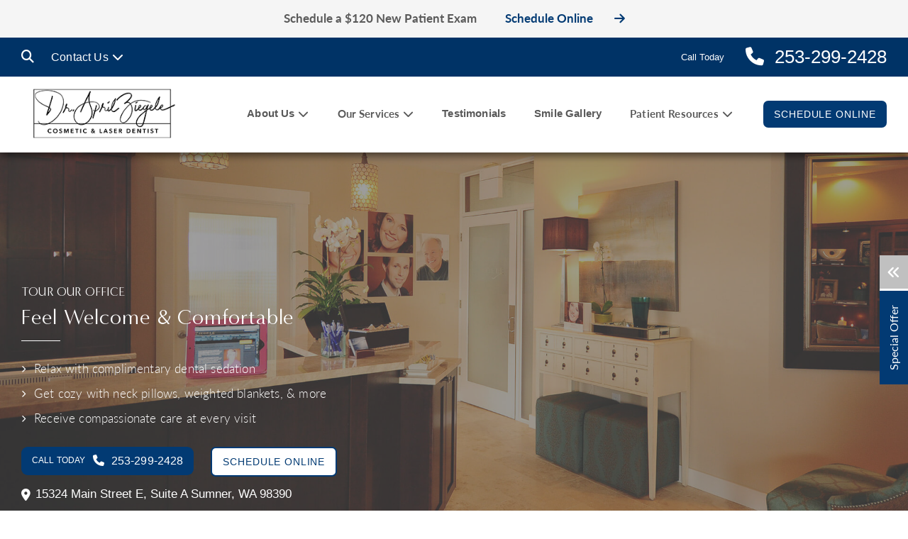

--- FILE ---
content_type: text/html; charset=UTF-8
request_url: https://aprilziegele.com/about-us/tour-the-office/
body_size: 112955
content:
<!doctype html>
<!--[if lt IE 7]><html class="no-js lt-ie9 lt-ie8 lt-ie7" lang=""><![endif]-->
<!--[if IE 7]><html class="no-js lt-ie9 lt-ie8" lang=""><![endif]-->
<!--[if IE 8]><html class="no-js lt-ie9" lang=""> <![endif]-->
<!--[if gt IE 8]><!--> <html class="no-js" lang="en"> <!--<![endif]-->
<head>
  <meta charset="utf-8">
  <meta http-equiv="X-UA-Compatible" content="IE=edge">
    <meta name="viewport" content="width=device-width, user-scalable=yes, initial-scale=1, maximum-scale=2">
  <title>Tour the Office Sumner, WA | Ziegele Smile Studio</title>

  <script>
    class SwmLazyLoadScripts{constructor(){this.triggerEvents=["keydown","mousedown","mousemove","touchmove","touchstart","touchend","wheel"],this.userEventHandler=this._triggerListener.bind(this),this.touchStartHandler=this._onTouchStart.bind(this),this.touchMoveHandler=this._onTouchMove.bind(this),this.touchEndHandler=this._onTouchEnd.bind(this),this.clickHandler=this._onClick.bind(this),this.interceptedClicks=[],window.addEventListener("pageshow",(e=>{this.persisted=e.persisted})),window.addEventListener("DOMContentLoaded",(()=>{this._preconnect3rdParties()})),this.delayedScripts={normal:[],async:[],defer:[]},this.allJQueries=[]}_addUserInteractionListener(e){document.hidden?e._triggerListener():(this.triggerEvents.forEach((t=>window.addEventListener(t,e.userEventHandler,{passive:!0}))),window.addEventListener("touchstart",e.touchStartHandler,{passive:!0}),window.addEventListener("mousedown",e.touchStartHandler),document.addEventListener("visibilitychange",e.userEventHandler))}_removeUserInteractionListener(){this.triggerEvents.forEach((e=>window.removeEventListener(e,this.userEventHandler,{passive:!0}))),document.removeEventListener("visibilitychange",this.userEventHandler)}_onTouchStart(e){"HTML"!==e.target.tagName&&(window.addEventListener("touchend",this.touchEndHandler),window.addEventListener("mouseup",this.touchEndHandler),window.addEventListener("touchmove",this.touchMoveHandler,{passive:!0}),window.addEventListener("mousemove",this.touchMoveHandler),e.target.addEventListener("click",this.clickHandler),this._renameDOMAttribute(e.target,"onclick","swm-onclick"))}_onTouchMove(e){window.removeEventListener("touchend",this.touchEndHandler),window.removeEventListener("mouseup",this.touchEndHandler),window.removeEventListener("touchmove",this.touchMoveHandler,{passive:!0}),window.removeEventListener("mousemove",this.touchMoveHandler),e.target.removeEventListener("click",this.clickHandler),this._renameDOMAttribute(e.target,"swm-onclick","onclick")}_onTouchEnd(e){window.removeEventListener("touchend",this.touchEndHandler),window.removeEventListener("mouseup",this.touchEndHandler),window.removeEventListener("touchmove",this.touchMoveHandler,{passive:!0}),window.removeEventListener("mousemove",this.touchMoveHandler)}_onClick(e){e.target.removeEventListener("click",this.clickHandler),this._renameDOMAttribute(e.target,"swm-onclick","onclick"),this.interceptedClicks.push(e),e.preventDefault(),e.stopPropagation(),e.stopImmediatePropagation()}_replayClicks(){window.removeEventListener("touchstart",this.touchStartHandler,{passive:!0}),window.removeEventListener("mousedown",this.touchStartHandler),this.interceptedClicks.forEach((e=>{e.target.dispatchEvent(new MouseEvent("click",{view:e.view,bubbles:!0,cancelable:!0}))}))}_renameDOMAttribute(e,t,n){e.hasAttribute&&e.hasAttribute(t)&&(event.target.setAttribute(n,event.target.getAttribute(t)),event.target.removeAttribute(t))}_triggerListener(){this._removeUserInteractionListener(this),"loading"===document.readyState?document.addEventListener("DOMContentLoaded",this._loadEverythingNow.bind(this)):this._loadEverythingNow()}_preconnect3rdParties(){let e=[];document.querySelectorAll("script[type=swmlazyloadscript]").forEach((t=>{if(t.hasAttribute("src")){const n=new URL(t.src).origin;n!==location.origin&&e.push({src:n,crossOrigin:t.crossOrigin||"module"===t.getAttribute("data-swm-type")})}})),e=[...new Map(e.map((e=>[JSON.stringify(e),e]))).values()],this._batchInjectResourceHints(e,"preconnect")}async _loadEverythingNow(){this.lastBreath=Date.now(),this._delayEventListeners(),this._delayJQueryReady(this),this._handleDocumentWrite(),this._registerAllDelayedScripts(),this._preloadAllScripts(),await this._loadScriptsFromList(this.delayedScripts.normal),await this._loadScriptsFromList(this.delayedScripts.defer),await this._loadScriptsFromList(this.delayedScripts.async);try{await this._triggerDOMContentLoaded(),await this._triggerWindowLoad()}catch(e){}window.dispatchEvent(new Event("swm-allScriptsLoaded")),this._replayClicks()}_registerAllDelayedScripts(){document.querySelectorAll("script[type=swmlazyloadscript]").forEach((e=>{e.hasAttribute("src")?e.hasAttribute("async")&&!1!==e.async?this.delayedScripts.async.push(e):e.hasAttribute("defer")&&!1!==e.defer||"module"===e.getAttribute("data-swm-type")?this.delayedScripts.defer.push(e):this.delayedScripts.normal.push(e):this.delayedScripts.normal.push(e)}))}async _transformScript(e){return await this._SwmBreath(),new Promise((t=>{const n=document.createElement("script");[...e.attributes].forEach((e=>{let t=e.nodeName;"type"!==t&&("data-swm-type"===t&&(t="type"),n.setAttribute(t,e.nodeValue))})),e.hasAttribute("src")?(n.addEventListener("load",t),n.addEventListener("error",t)):(n.text=e.text,t());try{e.parentNode.replaceChild(n,e)}catch(e){t()}}))}async _loadScriptsFromList(e){const t=e.shift();return t?(await this._transformScript(t),this._loadScriptsFromList(e)):Promise.resolve()}_preloadAllScripts(){this._batchInjectResourceHints([...this.delayedScripts.normal,...this.delayedScripts.defer,...this.delayedScripts.async],"preload")}_batchInjectResourceHints(e,t){var n=document.createDocumentFragment();e.forEach((e=>{if(e.src){const i=document.createElement("link");i.href=e.src,i.rel=t,"preconnect"!==t&&(i.as="script"),e.getAttribute&&"module"===e.getAttribute("data-swm-type")&&(i.crossOrigin=!0),e.crossOrigin&&(i.crossOrigin=e.crossOrigin),n.appendChild(i)}})),document.head.appendChild(n)}_delayEventListeners(){let e={};function t(t,n){!function(t){function n(n){return e[t].eventsToRewrite.indexOf(n)>=0?"swm-"+n:n}e[t]||(e[t]={originalFunctions:{add:t.addEventListener,remove:t.removeEventListener},eventsToRewrite:[]},t.addEventListener=function(){arguments[0]=n(arguments[0]),e[t].originalFunctions.add.apply(t,arguments)},t.removeEventListener=function(){arguments[0]=n(arguments[0]),e[t].originalFunctions.remove.apply(t,arguments)})}(t),e[t].eventsToRewrite.push(n)}function n(e,t){let n=e[t];Object.defineProperty(e,t,{get:()=>n||function(){},set(i){e["swm"+t]=n=i}})}t(document,"DOMContentLoaded"),t(window,"DOMContentLoaded"),t(window,"load"),t(window,"pageshow"),t(document,"readystatechange"),n(document,"onreadystatechange"),n(window,"onload"),n(window,"onpageshow")}_delayJQueryReady(e){let t=window.jQuery;Object.defineProperty(window,"jQuery",{get:()=>t,set(n){if(n&&n.fn&&!e.allJQueries.includes(n)){n.fn.ready=n.fn.init.prototype.ready=function(t){e.domReadyFired?t.bind(document)(n):document.addEventListener("swm-DOMContentLoaded",(()=>t.bind(document)(n)))};const t=n.fn.on;n.fn.on=n.fn.init.prototype.on=function(){if(this[0]===window){function e(e){return e.split(" ").map((e=>"load"===e||0===e.indexOf("load.")?"swm-jquery-load":e)).join(" ")}"string"==typeof arguments[0]||arguments[0]instanceof String?arguments[0]=e(arguments[0]):"object"==typeof arguments[0]&&Object.keys(arguments[0]).forEach((t=>{delete Object.assign(arguments[0],{[e(t)]:arguments[0][t]})[t]}))}return t.apply(this,arguments),this},e.allJQueries.push(n)}t=n}})}async _triggerDOMContentLoaded(){this.domReadyFired=!0,await this._SwmBreath(),document.dispatchEvent(new Event("swm-DOMContentLoaded")),await this._SwmBreath(),window.dispatchEvent(new Event("swm-DOMContentLoaded")),await this._SwmBreath(),document.dispatchEvent(new Event("swm-readystatechange")),await this._SwmBreath(),document.swmonreadystatechange&&document.swmonreadystatechange()}async _triggerWindowLoad(){await this._SwmBreath(),window.dispatchEvent(new Event("swm-load")),await this._SwmBreath(),window.swmonload&&window.swmonload(),await this._SwmBreath(),this.allJQueries.forEach((e=>e(window).trigger("swm-jquery-load"))),await this._SwmBreath();const e=new Event("swm-pageshow");e.persisted=this.persisted,window.dispatchEvent(e),await this._SwmBreath(),window.swmonpageshow&&window.swmonpageshow({persisted:this.persisted})}_handleDocumentWrite(){const e=new Map;document.write=document.writeln=function(t){const n=document.currentScript,i=document.createRange(),r=n.parentElement;let o=e.get(n);void 0===o&&(o=n.nextSibling,e.set(n,o));const s=document.createDocumentFragment();i.setStart(s,0),s.appendChild(i.createContextualFragment(t)),r.insertBefore(s,o)}}async _SwmBreath(){Date.now()-this.lastBreath>45&&(await this._requestAnimFrame(),this.lastBreath=Date.now())}async _requestAnimFrame(){return document.hidden?new Promise((e=>setTimeout(e))):new Promise((e=>requestAnimationFrame(e)))}static run(){const e=new SwmLazyLoadScripts;e._addUserInteractionListener(e)}}SwmLazyLoadScripts.run();
  </script>
  
  <link rel="stylesheet" href="https://cdnjs.cloudflare.com/ajax/libs/font-awesome/6.6.0/css/all.min.css" integrity="sha512-Kc323vGBEqzTmouAECnVceyQqyqdsSiqLQISBL29aUW4U/M7pSPA/gEUZQqv1cwx4OnYxTxve5UMg5GT6L4JJg==" crossorigin="anonymous" referrerpolicy="no-referrer" /><meta name='robots' content='index, follow, max-image-preview:large, max-snippet:-1, max-video-preview:-1' />

	<!-- This site is optimized with the Yoast SEO plugin v26.8 - https://yoast.com/product/yoast-seo-wordpress/ -->
	<meta name="description" content="Take a virtual tour of our Sumner, WA dental office. Then call Ziegele Smile Studio today at 253-299-2428. Relax with complimentary laughing gas!" />
	<link rel="canonical" href="https://aprilziegele.com/about-us/tour-the-office/" />
	<meta property="og:locale" content="en_US" />
	<meta property="og:type" content="article" />
	<meta property="og:site_name" content="Dr. April Ziegele" />
	<meta property="article:modified_time" content="2025-05-09T12:35:47+00:00" />
	<meta name="twitter:card" content="summary_large_image" />
	<script type="application/ld+json" class="yoast-schema-graph">{"@context":"https://schema.org","@graph":[{"@type":"WebPage","@id":"https://aprilziegele.com/about-us/tour-the-office/","url":"https://aprilziegele.com/about-us/tour-the-office/","name":"Tour the Office Sumner, WA | Ziegele Smile Studio","isPartOf":{"@id":"https://aprilziegele.com/#website"},"datePublished":"2023-04-21T07:21:40+00:00","dateModified":"2025-05-09T12:35:47+00:00","description":"Take a virtual tour of our Sumner, WA dental office. Then call Ziegele Smile Studio today at 253-299-2428. Relax with complimentary laughing gas!","breadcrumb":{"@id":"https://aprilziegele.com/about-us/tour-the-office/#breadcrumb"},"inLanguage":"en-US","potentialAction":[{"@type":"ReadAction","target":["https://aprilziegele.com/about-us/tour-the-office/"]}]},{"@type":"BreadcrumbList","@id":"https://aprilziegele.com/about-us/tour-the-office/#breadcrumb","itemListElement":[{"@type":"ListItem","position":1,"name":"Home","item":"https://aprilziegele.com/"},{"@type":"ListItem","position":2,"name":"About Us","item":"https://aprilziegele.com/about-us/"},{"@type":"ListItem","position":3,"name":"Tour the Office"}]},{"@type":"WebSite","@id":"https://aprilziegele.com/#website","url":"https://aprilziegele.com/","name":"Dr. April Ziegele","description":"RTTVv8.5.0 - Ziegele Smile Studio - April Ziegele - Sumner WA","potentialAction":[{"@type":"SearchAction","target":{"@type":"EntryPoint","urlTemplate":"https://aprilziegele.com/?s={search_term_string}"},"query-input":{"@type":"PropertyValueSpecification","valueRequired":true,"valueName":"search_term_string"}}],"inLanguage":"en-US"}]}</script>
	<!-- / Yoast SEO plugin. -->


<link rel="alternate" title="oEmbed (JSON)" type="application/json+oembed" href="https://aprilziegele.com/wp-json/oembed/1.0/embed?url=https%3A%2F%2Faprilziegele.com%2Fabout-us%2Ftour-the-office%2F" />
<link rel="alternate" title="oEmbed (XML)" type="text/xml+oembed" href="https://aprilziegele.com/wp-json/oembed/1.0/embed?url=https%3A%2F%2Faprilziegele.com%2Fabout-us%2Ftour-the-office%2F&#038;format=xml" />
<style id='wp-img-auto-sizes-contain-inline-css' type='text/css'>
img:is([sizes=auto i],[sizes^="auto," i]){contain-intrinsic-size:3000px 1500px}
/*# sourceURL=wp-img-auto-sizes-contain-inline-css */
</style>
<style id='classic-theme-styles-inline-css' type='text/css'>
/*! This file is auto-generated */
.wp-block-button__link{color:#fff;background-color:#32373c;border-radius:9999px;box-shadow:none;text-decoration:none;padding:calc(.667em + 2px) calc(1.333em + 2px);font-size:1.125em}.wp-block-file__button{background:#32373c;color:#fff;text-decoration:none}
/*# sourceURL=/wp-includes/css/classic-themes.min.css */
</style>
<link rel="https://api.w.org/" href="https://aprilziegele.com/wp-json/" /><link rel="alternate" title="JSON" type="application/json" href="https://aprilziegele.com/wp-json/wp/v2/pages/22" /><link rel="EditURI" type="application/rsd+xml" title="RSD" href="https://aprilziegele.com/xmlrpc.php?rsd" />
<meta name="generator" content="WordPress 6.9" />
<link rel='shortlink' href='https://aprilziegele.com/?p=22' />
<link rel="icon" type="image/png" href="https://aprilziegele.com/wp-content/themes/aprilziegelecom/favicon.png">
            <!-- Google Tag Manager PT4 -->
            <script type="swmlazyloadscript">
            (function(w,d,s,l,i){w[l]=w[l]||[];w[l].push({'gtm.start':
            new Date().getTime(),event:'gtm.js'});var f=d.getElementsByTagName(s)[0],
            j=d.createElement(s),dl=l!='dataLayer'?'&l='+l:'';j.defer=true;j.src=
            'https://www.googletagmanager.com/gtm.js?id='+i+dl;f.parentNode.insertBefore(j,f);
            })(window,document,'script','dataLayer','GTM-K9SSMCH');</script>

            <!-- End Google Tag Manager -->

        <script>
	function expand(param) {
		param.style.display = (param.style.display == "none") ? "block" : "none";
	}
	function read_toggle(id, more, less) {
        // .classList.add("classToBeAdded")
		el = document.getElementById("readlink" + id).className += " readless";
		el.innerHTML = (el.innerHTML == more) ? less : more;
		expand(document.getElementById("read" + id));
	}
	</script>
    <style>
    .readless {display:none;}
    </style><link rel="icon" href="https://aprilziegele.com/wp-content/uploads/sites/10/2023/04/favicon.png" sizes="32x32" />
<link rel="icon" href="https://aprilziegele.com/wp-content/uploads/sites/10/2023/04/favicon.png" sizes="192x192" />
<link rel="apple-touch-icon" href="https://aprilziegele.com/wp-content/uploads/sites/10/2023/04/favicon.png" />
<meta name="msapplication-TileImage" content="https://aprilziegele.com/wp-content/uploads/sites/10/2023/04/favicon.png" />
<style>

@font-face {
    font-family: 'MinervaModern';
    src: url('https://aprilziegele.com/wp-content/themes/aprilziegelecom/app/assets/fonts/minerva-modern/MinervaModern-Bold.eot');
    src: url('https://aprilziegele.com/wp-content/themes/aprilziegelecom/app/assets/fonts/minerva-modern/MinervaModern-Bold.eot?#iefix') format('embedded-opentype'),
        url('https://aprilziegele.com/wp-content/themes/aprilziegelecom/app/assets/fonts/minerva-modern/MinervaModern-Bold.woff2') format('woff2'),
        url('https://aprilziegele.com/wp-content/themes/aprilziegelecom/app/assets/fonts/minerva-modern/MinervaModern-Bold.woff') format('woff'),
        url('https://aprilziegele.com/wp-content/themes/aprilziegelecom/app/assets/fonts/minerva-modern/MinervaModern-Bold.ttf') format('truetype');
/*        url('https://aprilziegele.com/wp-content/themes/aprilziegelecom/app/assets/fonts/minerva-modern/MinervaModern-Bold.svg#MinervaModern-Bold') format('svg');*/
    font-weight: bold;
    font-style: normal;
    font-display: swap;
}

@font-face {
    font-family: 'MinervaModern';
    src: url('https://aprilziegele.com/wp-content/themes/aprilziegelecom/app/assets/fonts/minerva-modern/MinervaModern-Regular.eot');
    src: url('https://aprilziegele.com/wp-content/themes/aprilziegelecom/app/assets/fonts/minerva-modern/MinervaModern-Regular.eot?#iefix') format('embedded-opentype'),
        url('https://aprilziegele.com/wp-content/themes/aprilziegelecom/app/assets/fonts/minerva-modern/MinervaModern-Regular.woff2') format('woff2'),
        url('https://aprilziegele.com/wp-content/themes/aprilziegelecom/app/assets/fonts/minerva-modern/MinervaModern-Regular.woff') format('woff'),
        url('https://aprilziegele.com/wp-content/themes/aprilziegelecom/app/assets/fonts/minerva-modern/MinervaModern-Regular.ttf') format('truetype');
/*        url('https://aprilziegele.com/wp-content/themes/aprilziegelecom/app/assets/fonts/minerva-modern/MinervaModern-Regular.svg#MinervaModern-Regular') format('svg');*/
    font-weight: normal;
    font-style: normal;
    font-display: swap;
}

@font-face {
    font-family: 'Lato';
    src: url('https://aprilziegele.com/wp-content/themes/aprilziegelecom/app/assets/fonts/lato/Lato-Bold.eot');
    src: url('https://aprilziegele.com/wp-content/themes/aprilziegelecom/app/assets/fonts/lato/Lato-Bold.eot?#iefix') format('embedded-opentype'),
        url('https://aprilziegele.com/wp-content/themes/aprilziegelecom/app/assets/fonts/lato/Lato-Bold.woff2') format('woff2'),
        url('https://aprilziegele.com/wp-content/themes/aprilziegelecom/app/assets/fonts/lato/Lato-Bold.woff') format('woff'),
        url('https://aprilziegele.com/wp-content/themes/aprilziegelecom/app/assets/fonts/lato/Lato-Bold.ttf') format('truetype');
/*        url('https://aprilziegele.com/wp-content/themes/aprilziegelecom/app/assets/fonts/lato/Lato-Bold.svg#Lato-Bold') format('svg');*/
    font-weight: bold;
    font-style: normal;
    font-display: swap;
}

@font-face {
    font-family: 'Lato';
    src: url('https://aprilziegele.com/wp-content/themes/aprilziegelecom/app/assets/fonts/lato/Lato-Regular.eot');
    src: url('https://aprilziegele.com/wp-content/themes/aprilziegelecom/app/assets/fonts/lato/Lato-Regular.eot?#iefix') format('embedded-opentype'),
        url('https://aprilziegele.com/wp-content/themes/aprilziegelecom/app/assets/fonts/lato/Lato-Regular.woff2') format('woff2'),
        url('https://aprilziegele.com/wp-content/themes/aprilziegelecom/app/assets/fonts/lato/Lato-Regular.woff') format('woff'),
        url('https://aprilziegele.com/wp-content/themes/aprilziegelecom/app/assets/fonts/lato/Lato-Regular.ttf') format('truetype');
/*        url('https://aprilziegele.com/wp-content/themes/aprilziegelecom/app/assets/fonts/lato/Lato-Regular.svg#Lato-Regular') format('svg');*/
    font-weight: normal;
    font-style: normal;
    font-display: swap;
}





@font-face {
    font-family: 'MinervaModern';
    src: url('https://aprilziegele.com/wp-content/themes/aprilziegelecom/app/assets/fonts/minerva-modern/MinervaModern-Italic.eot');
    src: url('https://aprilziegele.com/wp-content/themes/aprilziegelecom/app/assets/fonts/minerva-modern/MinervaModern-Italic.eot?#iefix') format('embedded-opentype'),
        url('https://aprilziegele.com/wp-content/themes/aprilziegelecom/app/assets/fonts/minerva-modern/MinervaModern-Italic.woff2') format('woff2'),
        url('https://aprilziegele.com/wp-content/themes/aprilziegelecom/app/assets/fonts/minerva-modern/MinervaModern-Italic.woff') format('woff'),
        url('https://aprilziegele.com/wp-content/themes/aprilziegelecom/app/assets/fonts/minerva-modern/MinervaModern-Italic.ttf') format('truetype');
/*        url('https://aprilziegele.com/wp-content/themes/aprilziegelecom/app/assets/fonts/minerva-modern/MinervaModern-Italic.svg#MinervaModern-Italic') format('svg');*/
    font-weight: normal;
    font-style: italic;
    font-display: swap;
}

@font-face {
    font-family: 'MinervaModern';
    src: url('https://aprilziegele.com/wp-content/themes/aprilziegelecom/app/assets/fonts/minerva-modern/MinervaModern-BoldItalic.eot');
    src: url('https://aprilziegele.com/wp-content/themes/aprilziegelecom/app/assets/fonts/minerva-modern/MinervaModern-BoldItalic.eot?#iefix') format('embedded-opentype'),
        url('https://aprilziegele.com/wp-content/themes/aprilziegelecom/app/assets/fonts/minerva-modern/MinervaModern-BoldItalic.woff2') format('woff2'),
        url('https://aprilziegele.com/wp-content/themes/aprilziegelecom/app/assets/fonts/minerva-modern/MinervaModern-BoldItalic.woff') format('woff'),
        url('https://aprilziegele.com/wp-content/themes/aprilziegelecom/app/assets/fonts/minerva-modern/MinervaModern-BoldItalic.ttf') format('truetype');
/*        url('https://aprilziegele.com/wp-content/themes/aprilziegelecom/app/assets/fonts/minerva-modern/MinervaModern-BoldItalic.svg#MinervaModern-BoldItalic') format('svg');*/
    font-weight: bold;
    font-style: italic;
    font-display: swap;
}

@font-face {
    font-family: 'Lato';
    src: url('https://aprilziegele.com/wp-content/themes/aprilziegelecom/app/assets/fonts/lato/Lato-BoldItalic.eot');
    src: url('https://aprilziegele.com/wp-content/themes/aprilziegelecom/app/assets/fonts/lato/Lato-BoldItalic.eot?#iefix') format('embedded-opentype'),
        url('https://aprilziegele.com/wp-content/themes/aprilziegelecom/app/assets/fonts/lato/Lato-BoldItalic.woff2') format('woff2'),
        url('https://aprilziegele.com/wp-content/themes/aprilziegelecom/app/assets/fonts/lato/Lato-BoldItalic.woff') format('woff'),
        url('https://aprilziegele.com/wp-content/themes/aprilziegelecom/app/assets/fonts/lato/Lato-BoldItalic.ttf') format('truetype');
/*        url('https://aprilziegele.com/wp-content/themes/aprilziegelecom/app/assets/fonts/lato/Lato-BoldItalic.svg#Lato-BoldItalic') format('svg');*/
    font-weight: bold;
    font-style: italic;
    font-display: swap;
}

@font-face {
    font-family: 'Lato';
    src: url('https://aprilziegele.com/wp-content/themes/aprilziegelecom/app/assets/fonts/lato/Lato-Italic.eot');
    src: url('https://aprilziegele.com/wp-content/themes/aprilziegelecom/app/assets/fonts/lato/Lato-Italic.eot?#iefix') format('embedded-opentype'),
        url('https://aprilziegele.com/wp-content/themes/aprilziegelecom/app/assets/fonts/lato/Lato-Italic.woff2') format('woff2'),
        url('https://aprilziegele.com/wp-content/themes/aprilziegelecom/app/assets/fonts/lato/Lato-Italic.woff') format('woff'),
        url('https://aprilziegele.com/wp-content/themes/aprilziegelecom/app/assets/fonts/lato/Lato-Italic.ttf') format('truetype');
/*        url('https://aprilziegele.com/wp-content/themes/aprilziegelecom/app/assets/fonts/lato/Lato-Italic.svg#Lato-Italic') format('svg');*/
    font-weight: normal;
    font-style: italic;
    font-display: swap;
}

@font-face {
    font-family: 'Lato';
    src: url('https://aprilziegele.com/wp-content/themes/aprilziegelecom/app/assets/fonts/lato/Lato-Light.eot');
    src: url('https://aprilziegele.com/wp-content/themes/aprilziegelecom/app/assets/fonts/lato/Lato-Light.eot?#iefix') format('embedded-opentype'),
        url('https://aprilziegele.com/wp-content/themes/aprilziegelecom/app/assets/fonts/lato/Lato-Light.woff2') format('woff2'),
        url('https://aprilziegele.com/wp-content/themes/aprilziegelecom/app/assets/fonts/lato/Lato-Light.woff') format('woff'),
        url('https://aprilziegele.com/wp-content/themes/aprilziegelecom/app/assets/fonts/lato/Lato-Light.ttf') format('truetype');
/*        url('https://aprilziegele.com/wp-content/themes/aprilziegelecom/app/assets/fonts/lato/Lato-Light.svg#Lato-Light') format('svg');*/
    font-weight: 300;
    font-style: normal;
    font-display: swap;
}


</style><style type="text/css" data-css-path='https://aprilziegele.com/wp-content/themes/aprilziegelecom/app/assets/css/vendors/owl.carousel.min.css'>/**
 * Owl Carousel v2.3.4
 * Copyright 2013-2018 David Deutsch
 * Licensed under: SEE LICENSE IN https://github.com/OwlCarousel2/OwlCarousel2/blob/master/LICENSE
 */
.owl-carousel,.owl-carousel .owl-item{-webkit-tap-highlight-color:transparent;position:relative}.owl-carousel{display:none;width:100%;z-index:1}.owl-carousel .owl-stage{position:relative;-ms-touch-action:pan-Y;touch-action:manipulation;-moz-backface-visibility:hidden}.owl-carousel .owl-stage:after{content:".";display:block;clear:both;visibility:hidden;line-height:0;height:0}.owl-carousel .owl-stage-outer{position:relative;overflow:hidden;-webkit-transform:translate3d(0,0,0)}.owl-carousel .owl-item,.owl-carousel .owl-wrapper{-webkit-backface-visibility:hidden;-moz-backface-visibility:hidden;-ms-backface-visibility:hidden;-webkit-transform:translate3d(0,0,0);-moz-transform:translate3d(0,0,0);-ms-transform:translate3d(0,0,0)}.owl-carousel .owl-item{min-height:1px;float:left;-webkit-backface-visibility:hidden;-webkit-touch-callout:none}.owl-carousel .owl-item img{display:block;width:100%}.owl-carousel .owl-dots.disabled,.owl-carousel .owl-nav.disabled{display:none}.no-js .owl-carousel,.owl-carousel.owl-loaded{display:block}.owl-carousel .owl-dot,.owl-carousel .owl-nav .owl-next,.owl-carousel .owl-nav .owl-prev{cursor:pointer;-webkit-user-select:none;-khtml-user-select:none;-moz-user-select:none;-ms-user-select:none;user-select:none}.owl-carousel .owl-nav button.owl-next,.owl-carousel .owl-nav button.owl-prev,.owl-carousel button.owl-dot{background:0 0;color:inherit;border:none;padding:0!important;font:inherit}.owl-carousel.owl-loading{opacity:0;display:block}.owl-carousel.owl-hidden{opacity:0}.owl-carousel.owl-refresh .owl-item{visibility:hidden}.owl-carousel.owl-drag .owl-item{-ms-touch-action:pan-y;touch-action:pan-y;-webkit-user-select:none;-moz-user-select:none;-ms-user-select:none;user-select:none}.owl-carousel.owl-grab{cursor:move;cursor:grab}.owl-carousel.owl-rtl{direction:rtl}.owl-carousel.owl-rtl .owl-item{float:right}.owl-carousel .animated{animation-duration:1s;animation-fill-mode:both}.owl-carousel .owl-animated-in{z-index:0}.owl-carousel .owl-animated-out{z-index:1}.owl-carousel .fadeOut{animation-name:fadeOut}@keyframes fadeOut{0%{opacity:1}100%{opacity:0}}.owl-height{transition:height .5s ease-in-out}.owl-carousel .owl-item .owl-lazy{opacity:0;transition:opacity .4s ease}.owl-carousel .owl-item .owl-lazy:not([src]),.owl-carousel .owl-item .owl-lazy[src^=""]{max-height:0}.owl-carousel .owl-item img.owl-lazy{transform-style:preserve-3d}.owl-carousel .owl-video-wrapper{position:relative;height:100%;background:#000}.owl-carousel .owl-video-play-icon{position:absolute;height:80px;width:80px;left:50%;top:50%;margin-left:-40px;margin-top:-40px;background:url(https://aprilziegele.com/wp-content/themes/swmparentv4/app/assets/images/owl.video.play.png) no-repeat;cursor:pointer;z-index:1;-webkit-backface-visibility:hidden;transition:transform .1s ease}.owl-carousel .owl-video-play-icon:hover{-ms-transform:scale(1.3,1.3);transform:scale(1.3,1.3)}.owl-carousel .owl-video-playing .owl-video-play-icon,.owl-carousel .owl-video-playing .owl-video-tn{display:none}.owl-carousel .owl-video-tn{opacity:0;height:100%;background-position:center center;background-repeat:no-repeat;background-size:contain;transition:opacity .4s ease}.owl-carousel .owl-video-frame{position:relative;z-index:1;height:100%;width:100%}</style><style type="text/css" data-css-path='https://aprilziegele.com/wp-content/themes/aprilziegelecom/app/assets/css/vendors/magnific-popup.css'>/* Magnific Popup CSS */
.mfp-bg {
  top: 0;
  left: 0;
  width: 100%;
  height: 100%;
  z-index: 1042;
  overflow: hidden;
  position: fixed;
  background: #0b0b0b;
  opacity: 0.8; }

.mfp-wrap {
  top: 0;
  left: 0;
  width: 100%;
  height: 100%;
  z-index: 1043;
  position: fixed;
  outline: none !important;
  -webkit-backface-visibility: hidden; }

.mfp-container {
  text-align: center;
  position: absolute;
  width: 100%;
  height: 100%;
  left: 0;
  top: 0;
  padding: 0 8px;
  box-sizing: border-box; }

.mfp-container:before {
  content: '';
  display: inline-block;
  height: 100%;
  vertical-align: middle; }

.mfp-align-top .mfp-container:before {
  display: none; }

.mfp-content {
  position: relative;
  display: inline-block;
  vertical-align: middle;
  margin: 0 auto;
  text-align: left;
  z-index: 1045; }

.mfp-inline-holder .mfp-content,
.mfp-ajax-holder .mfp-content {
  width: 100%;
  cursor: auto; }

.mfp-ajax-cur {
  cursor: progress; }

.mfp-zoom-out-cur, .mfp-zoom-out-cur .mfp-image-holder .mfp-close {
  cursor: -moz-zoom-out;
  cursor: -webkit-zoom-out;
  cursor: zoom-out; }

.mfp-zoom {
  cursor: pointer;
  cursor: -webkit-zoom-in;
  cursor: -moz-zoom-in;
  cursor: zoom-in; }

.mfp-auto-cursor .mfp-content {
  cursor: auto; }

.mfp-close,
.mfp-arrow,
.mfp-preloader,
.mfp-counter {
  -webkit-user-select: none;
  -moz-user-select: none;
  user-select: none; }

.mfp-loading.mfp-figure {
  display: none; }

.mfp-hide {
  display: none !important; }

.mfp-preloader {
  color: #CCC;
  position: absolute;
  top: 50%;
  width: auto;
  text-align: center;
  margin-top: -0.8em;
  left: 8px;
  right: 8px;
  z-index: 1044; }
  .mfp-preloader a {
    color: #CCC; }
    .mfp-preloader a:hover {
      color: #FFF; }

.mfp-s-ready .mfp-preloader {
  display: none; }

.mfp-s-error .mfp-content {
  display: none; }

button.mfp-close,
button.mfp-arrow {
  overflow: visible;
  cursor: pointer;
  background: transparent;
  border: 0;
  -webkit-appearance: none;
  display: block;
  outline: none;
  padding: 0;
  z-index: 1046;
  box-shadow: none;
  touch-action: manipulation; }

button::-moz-focus-inner {
  padding: 0;
  border: 0; }

.mfp-close {
  width: 44px;
  height: 44px;
  line-height: 44px;
  position: absolute;
  right: 0;
  top: 0;
  text-decoration: none;
  text-align: center;
  opacity: 0.65;
  padding: 0 0 18px 10px;
  color: #FFF;
  font-style: normal;
  font-size: 28px;
  font-family: Arial, Baskerville, monospace; }
  .mfp-close:hover,
  .mfp-close:focus {
    opacity: 1; }
  .mfp-close:active {
    top: 1px; }

.mfp-close-btn-in .mfp-close {
  color: #333; }

.mfp-image-holder .mfp-close,
.mfp-iframe-holder .mfp-close {
  color: #FFF;
  right: -6px;
  text-align: right;
  padding-right: 6px;
  width: 100%; }

.mfp-counter {
  position: absolute;
  top: 0;
  right: 0;
  color: #CCC;
  font-size: 12px;
  line-height: 18px;
  white-space: nowrap; }

.mfp-arrow {
  position: absolute;
  opacity: 0.65;
  margin: 0;
  top: 50%;
  margin-top: -55px;
  padding: 0;
  width: 90px;
  height: 110px;
  -webkit-tap-highlight-color: transparent; }
  .mfp-arrow:active {
    margin-top: -54px; }
  .mfp-arrow:hover,
  .mfp-arrow:focus {
    opacity: 1; }
  .mfp-arrow:before,
  .mfp-arrow:after {
    content: '';
    display: block;
    width: 0;
    height: 0;
    position: absolute;
    left: 0;
    top: 0;
    margin-top: 35px;
    margin-left: 35px;
    border: medium inset transparent; }
  .mfp-arrow:after {
    border-top-width: 13px;
    border-bottom-width: 13px;
    top: 8px; }
  .mfp-arrow:before {
    border-top-width: 21px;
    border-bottom-width: 21px;
    opacity: 0.7; }

.mfp-arrow-left {
  left: 0; }
  .mfp-arrow-left:after {
    border-right: 17px solid #FFF;
    margin-left: 31px; }
  .mfp-arrow-left:before {
    margin-left: 25px;
    border-right: 27px solid #3F3F3F; }

.mfp-arrow-right {
  right: 0; }
  .mfp-arrow-right:after {
    border-left: 17px solid #FFF;
    margin-left: 39px; }
  .mfp-arrow-right:before {
    border-left: 27px solid #3F3F3F; }

.mfp-iframe-holder {
  padding-top: 40px;
  padding-bottom: 40px; }
  .mfp-iframe-holder .mfp-content {
    line-height: 0;
    width: 100%;
    max-width: 900px; }
  .mfp-iframe-holder .mfp-close {
    top: -40px; }

.mfp-iframe-scaler {
  width: 100%;
  height: 0;
  overflow: hidden;
  padding-top: 56.25%; }
  .mfp-iframe-scaler iframe {
    position: absolute;
    display: block;
    top: 0;
    left: 0;
    width: 100%;
    height: 100%;
    box-shadow: 0 0 8px rgba(0, 0, 0, 0.6);
    background: #000; }

/* Main image in popup */
img.mfp-img {
  width: auto;
  max-width: 100%;
  height: auto;
  display: block;
  line-height: 0;
  box-sizing: border-box;
  padding: 40px 0 40px;
  margin: 0 auto; }

/* The shadow behind the image */
.mfp-figure {
  line-height: 0; }
  .mfp-figure:after {
    content: '';
    position: absolute;
    left: 0;
    top: 40px;
    bottom: 40px;
    display: block;
    right: 0;
    width: auto;
    height: auto;
    z-index: -1;
    box-shadow: 0 0 8px rgba(0, 0, 0, 0.6);
    background: #444; }
  .mfp-figure small {
    color: #BDBDBD;
    display: block;
    font-size: 12px;
    line-height: 14px; }
  .mfp-figure figure {
    margin: 0; }

.mfp-bottom-bar {
  margin-top: -36px;
  position: absolute;
  top: 100%;
  left: 0;
  width: 100%;
  cursor: auto; }

.mfp-title {
  text-align: left;
  line-height: 18px;
  color: #F3F3F3;
  word-wrap: break-word;
  padding-right: 36px; }

.mfp-image-holder .mfp-content {
  max-width: 100%; }

.mfp-gallery .mfp-image-holder .mfp-figure {
  cursor: pointer; }

@media screen and (max-width: 800px) and (orientation: landscape), screen and (max-height: 300px) {
  /**
       * Remove all paddings around the image on small screen
       */
  .mfp-img-mobile .mfp-image-holder {
    padding-left: 0;
    padding-right: 0; }
  .mfp-img-mobile img.mfp-img {
    padding: 0; }
  .mfp-img-mobile .mfp-figure:after {
    top: 0;
    bottom: 0; }
  .mfp-img-mobile .mfp-figure small {
    display: inline;
    margin-left: 5px; }
  .mfp-img-mobile .mfp-bottom-bar {
    background: rgba(0, 0, 0, 0.6);
    bottom: 0;
    margin: 0;
    top: auto;
    padding: 3px 5px;
    position: fixed;
    box-sizing: border-box; }
    .mfp-img-mobile .mfp-bottom-bar:empty {
      padding: 0; }
  .mfp-img-mobile .mfp-counter {
    right: 5px;
    top: 3px; }
  .mfp-img-mobile .mfp-close {
    top: 0;
    right: 0;
    width: 35px;
    height: 35px;
    line-height: 35px;
    background: rgba(0, 0, 0, 0.6);
    position: fixed;
    text-align: center;
    padding: 0; } }

@media all and (max-width: 900px) {
  .mfp-arrow {
    -webkit-transform: scale(0.75);
    transform: scale(0.75); }
  .mfp-arrow-left {
    -webkit-transform-origin: 0;
    transform-origin: 0; }
  .mfp-arrow-right {
    -webkit-transform-origin: 100%;
    transform-origin: 100%; }
  .mfp-container {
    padding-left: 6px;
    padding-right: 6px; } }
</style><style type="text/css" data-css-path='https://aprilziegele.com/wp-content/themes/aprilziegelecom/app/assets/css/vendors/aos.css'>[data-aos][data-aos][data-aos-duration="50"],body[data-aos-duration="50"] [data-aos]{transition-duration:50ms}[data-aos][data-aos][data-aos-delay="50"],body[data-aos-delay="50"] [data-aos]{transition-delay:0}[data-aos][data-aos][data-aos-delay="50"].aos-animate,body[data-aos-delay="50"] [data-aos].aos-animate{transition-delay:50ms}[data-aos][data-aos][data-aos-duration="100"],body[data-aos-duration="100"] [data-aos]{transition-duration:.1s}[data-aos][data-aos][data-aos-delay="100"],body[data-aos-delay="100"] [data-aos]{transition-delay:0}[data-aos][data-aos][data-aos-delay="100"].aos-animate,body[data-aos-delay="100"] [data-aos].aos-animate{transition-delay:.1s}[data-aos][data-aos][data-aos-duration="150"],body[data-aos-duration="150"] [data-aos]{transition-duration:.15s}[data-aos][data-aos][data-aos-delay="150"],body[data-aos-delay="150"] [data-aos]{transition-delay:0}[data-aos][data-aos][data-aos-delay="150"].aos-animate,body[data-aos-delay="150"] [data-aos].aos-animate{transition-delay:.15s}[data-aos][data-aos][data-aos-duration="200"],body[data-aos-duration="200"] [data-aos]{transition-duration:.2s}[data-aos][data-aos][data-aos-delay="200"],body[data-aos-delay="200"] [data-aos]{transition-delay:0}[data-aos][data-aos][data-aos-delay="200"].aos-animate,body[data-aos-delay="200"] [data-aos].aos-animate{transition-delay:.2s}[data-aos][data-aos][data-aos-duration="250"],body[data-aos-duration="250"] [data-aos]{transition-duration:.25s}[data-aos][data-aos][data-aos-delay="250"],body[data-aos-delay="250"] [data-aos]{transition-delay:0}[data-aos][data-aos][data-aos-delay="250"].aos-animate,body[data-aos-delay="250"] [data-aos].aos-animate{transition-delay:.25s}[data-aos][data-aos][data-aos-duration="300"],body[data-aos-duration="300"] [data-aos]{transition-duration:.3s}[data-aos][data-aos][data-aos-delay="300"],body[data-aos-delay="300"] [data-aos]{transition-delay:0}[data-aos][data-aos][data-aos-delay="300"].aos-animate,body[data-aos-delay="300"] [data-aos].aos-animate{transition-delay:.3s}[data-aos][data-aos][data-aos-duration="350"],body[data-aos-duration="350"] [data-aos]{transition-duration:.35s}[data-aos][data-aos][data-aos-delay="350"],body[data-aos-delay="350"] [data-aos]{transition-delay:0}[data-aos][data-aos][data-aos-delay="350"].aos-animate,body[data-aos-delay="350"] [data-aos].aos-animate{transition-delay:.35s}[data-aos][data-aos][data-aos-duration="400"],body[data-aos-duration="400"] [data-aos]{transition-duration:.4s}[data-aos][data-aos][data-aos-delay="400"],body[data-aos-delay="400"] [data-aos]{transition-delay:0}[data-aos][data-aos][data-aos-delay="400"].aos-animate,body[data-aos-delay="400"] [data-aos].aos-animate{transition-delay:.4s}[data-aos][data-aos][data-aos-duration="450"],body[data-aos-duration="450"] [data-aos]{transition-duration:.45s}[data-aos][data-aos][data-aos-delay="450"],body[data-aos-delay="450"] [data-aos]{transition-delay:0}[data-aos][data-aos][data-aos-delay="450"].aos-animate,body[data-aos-delay="450"] [data-aos].aos-animate{transition-delay:.45s}[data-aos][data-aos][data-aos-duration="500"],body[data-aos-duration="500"] [data-aos]{transition-duration:.5s}[data-aos][data-aos][data-aos-delay="500"],body[data-aos-delay="500"] [data-aos]{transition-delay:0}[data-aos][data-aos][data-aos-delay="500"].aos-animate,body[data-aos-delay="500"] [data-aos].aos-animate{transition-delay:.5s}[data-aos][data-aos][data-aos-duration="550"],body[data-aos-duration="550"] [data-aos]{transition-duration:.55s}[data-aos][data-aos][data-aos-delay="550"],body[data-aos-delay="550"] [data-aos]{transition-delay:0}[data-aos][data-aos][data-aos-delay="550"].aos-animate,body[data-aos-delay="550"] [data-aos].aos-animate{transition-delay:.55s}[data-aos][data-aos][data-aos-duration="600"],body[data-aos-duration="600"] [data-aos]{transition-duration:.6s}[data-aos][data-aos][data-aos-delay="600"],body[data-aos-delay="600"] [data-aos]{transition-delay:0}[data-aos][data-aos][data-aos-delay="600"].aos-animate,body[data-aos-delay="600"] [data-aos].aos-animate{transition-delay:.6s}[data-aos][data-aos][data-aos-duration="650"],body[data-aos-duration="650"] [data-aos]{transition-duration:.65s}[data-aos][data-aos][data-aos-delay="650"],body[data-aos-delay="650"] [data-aos]{transition-delay:0}[data-aos][data-aos][data-aos-delay="650"].aos-animate,body[data-aos-delay="650"] [data-aos].aos-animate{transition-delay:.65s}[data-aos][data-aos][data-aos-duration="700"],body[data-aos-duration="700"] [data-aos]{transition-duration:.7s}[data-aos][data-aos][data-aos-delay="700"],body[data-aos-delay="700"] [data-aos]{transition-delay:0}[data-aos][data-aos][data-aos-delay="700"].aos-animate,body[data-aos-delay="700"] [data-aos].aos-animate{transition-delay:.7s}[data-aos][data-aos][data-aos-duration="750"],body[data-aos-duration="750"] [data-aos]{transition-duration:.75s}[data-aos][data-aos][data-aos-delay="750"],body[data-aos-delay="750"] [data-aos]{transition-delay:0}[data-aos][data-aos][data-aos-delay="750"].aos-animate,body[data-aos-delay="750"] [data-aos].aos-animate{transition-delay:.75s}[data-aos][data-aos][data-aos-duration="800"],body[data-aos-duration="800"] [data-aos]{transition-duration:.8s}[data-aos][data-aos][data-aos-delay="800"],body[data-aos-delay="800"] [data-aos]{transition-delay:0}[data-aos][data-aos][data-aos-delay="800"].aos-animate,body[data-aos-delay="800"] [data-aos].aos-animate{transition-delay:.8s}[data-aos][data-aos][data-aos-duration="850"],body[data-aos-duration="850"] [data-aos]{transition-duration:.85s}[data-aos][data-aos][data-aos-delay="850"],body[data-aos-delay="850"] [data-aos]{transition-delay:0}[data-aos][data-aos][data-aos-delay="850"].aos-animate,body[data-aos-delay="850"] [data-aos].aos-animate{transition-delay:.85s}[data-aos][data-aos][data-aos-duration="900"],body[data-aos-duration="900"] [data-aos]{transition-duration:.9s}[data-aos][data-aos][data-aos-delay="900"],body[data-aos-delay="900"] [data-aos]{transition-delay:0}[data-aos][data-aos][data-aos-delay="900"].aos-animate,body[data-aos-delay="900"] [data-aos].aos-animate{transition-delay:.9s}[data-aos][data-aos][data-aos-duration="950"],body[data-aos-duration="950"] [data-aos]{transition-duration:.95s}[data-aos][data-aos][data-aos-delay="950"],body[data-aos-delay="950"] [data-aos]{transition-delay:0}[data-aos][data-aos][data-aos-delay="950"].aos-animate,body[data-aos-delay="950"] [data-aos].aos-animate{transition-delay:.95s}[data-aos][data-aos][data-aos-duration="1000"],body[data-aos-duration="1000"] [data-aos]{transition-duration:1s}[data-aos][data-aos][data-aos-delay="1000"],body[data-aos-delay="1000"] [data-aos]{transition-delay:0}[data-aos][data-aos][data-aos-delay="1000"].aos-animate,body[data-aos-delay="1000"] [data-aos].aos-animate{transition-delay:1s}[data-aos][data-aos][data-aos-duration="1050"],body[data-aos-duration="1050"] [data-aos]{transition-duration:1.05s}[data-aos][data-aos][data-aos-delay="1050"],body[data-aos-delay="1050"] [data-aos]{transition-delay:0}[data-aos][data-aos][data-aos-delay="1050"].aos-animate,body[data-aos-delay="1050"] [data-aos].aos-animate{transition-delay:1.05s}[data-aos][data-aos][data-aos-duration="1100"],body[data-aos-duration="1100"] [data-aos]{transition-duration:1.1s}[data-aos][data-aos][data-aos-delay="1100"],body[data-aos-delay="1100"] [data-aos]{transition-delay:0}[data-aos][data-aos][data-aos-delay="1100"].aos-animate,body[data-aos-delay="1100"] [data-aos].aos-animate{transition-delay:1.1s}[data-aos][data-aos][data-aos-duration="1150"],body[data-aos-duration="1150"] [data-aos]{transition-duration:1.15s}[data-aos][data-aos][data-aos-delay="1150"],body[data-aos-delay="1150"] [data-aos]{transition-delay:0}[data-aos][data-aos][data-aos-delay="1150"].aos-animate,body[data-aos-delay="1150"] [data-aos].aos-animate{transition-delay:1.15s}[data-aos][data-aos][data-aos-duration="1200"],body[data-aos-duration="1200"] [data-aos]{transition-duration:1.2s}[data-aos][data-aos][data-aos-delay="1200"],body[data-aos-delay="1200"] [data-aos]{transition-delay:0}[data-aos][data-aos][data-aos-delay="1200"].aos-animate,body[data-aos-delay="1200"] [data-aos].aos-animate{transition-delay:1.2s}[data-aos][data-aos][data-aos-duration="1250"],body[data-aos-duration="1250"] [data-aos]{transition-duration:1.25s}[data-aos][data-aos][data-aos-delay="1250"],body[data-aos-delay="1250"] [data-aos]{transition-delay:0}[data-aos][data-aos][data-aos-delay="1250"].aos-animate,body[data-aos-delay="1250"] [data-aos].aos-animate{transition-delay:1.25s}[data-aos][data-aos][data-aos-duration="1300"],body[data-aos-duration="1300"] [data-aos]{transition-duration:1.3s}[data-aos][data-aos][data-aos-delay="1300"],body[data-aos-delay="1300"] [data-aos]{transition-delay:0}[data-aos][data-aos][data-aos-delay="1300"].aos-animate,body[data-aos-delay="1300"] [data-aos].aos-animate{transition-delay:1.3s}[data-aos][data-aos][data-aos-duration="1350"],body[data-aos-duration="1350"] [data-aos]{transition-duration:1.35s}[data-aos][data-aos][data-aos-delay="1350"],body[data-aos-delay="1350"] [data-aos]{transition-delay:0}[data-aos][data-aos][data-aos-delay="1350"].aos-animate,body[data-aos-delay="1350"] [data-aos].aos-animate{transition-delay:1.35s}[data-aos][data-aos][data-aos-duration="1400"],body[data-aos-duration="1400"] [data-aos]{transition-duration:1.4s}[data-aos][data-aos][data-aos-delay="1400"],body[data-aos-delay="1400"] [data-aos]{transition-delay:0}[data-aos][data-aos][data-aos-delay="1400"].aos-animate,body[data-aos-delay="1400"] [data-aos].aos-animate{transition-delay:1.4s}[data-aos][data-aos][data-aos-duration="1450"],body[data-aos-duration="1450"] [data-aos]{transition-duration:1.45s}[data-aos][data-aos][data-aos-delay="1450"],body[data-aos-delay="1450"] [data-aos]{transition-delay:0}[data-aos][data-aos][data-aos-delay="1450"].aos-animate,body[data-aos-delay="1450"] [data-aos].aos-animate{transition-delay:1.45s}[data-aos][data-aos][data-aos-duration="1500"],body[data-aos-duration="1500"] [data-aos]{transition-duration:1.5s}[data-aos][data-aos][data-aos-delay="1500"],body[data-aos-delay="1500"] [data-aos]{transition-delay:0}[data-aos][data-aos][data-aos-delay="1500"].aos-animate,body[data-aos-delay="1500"] [data-aos].aos-animate{transition-delay:1.5s}[data-aos][data-aos][data-aos-duration="1550"],body[data-aos-duration="1550"] [data-aos]{transition-duration:1.55s}[data-aos][data-aos][data-aos-delay="1550"],body[data-aos-delay="1550"] [data-aos]{transition-delay:0}[data-aos][data-aos][data-aos-delay="1550"].aos-animate,body[data-aos-delay="1550"] [data-aos].aos-animate{transition-delay:1.55s}[data-aos][data-aos][data-aos-duration="1600"],body[data-aos-duration="1600"] [data-aos]{transition-duration:1.6s}[data-aos][data-aos][data-aos-delay="1600"],body[data-aos-delay="1600"] [data-aos]{transition-delay:0}[data-aos][data-aos][data-aos-delay="1600"].aos-animate,body[data-aos-delay="1600"] [data-aos].aos-animate{transition-delay:1.6s}[data-aos][data-aos][data-aos-duration="1650"],body[data-aos-duration="1650"] [data-aos]{transition-duration:1.65s}[data-aos][data-aos][data-aos-delay="1650"],body[data-aos-delay="1650"] [data-aos]{transition-delay:0}[data-aos][data-aos][data-aos-delay="1650"].aos-animate,body[data-aos-delay="1650"] [data-aos].aos-animate{transition-delay:1.65s}[data-aos][data-aos][data-aos-duration="1700"],body[data-aos-duration="1700"] [data-aos]{transition-duration:1.7s}[data-aos][data-aos][data-aos-delay="1700"],body[data-aos-delay="1700"] [data-aos]{transition-delay:0}[data-aos][data-aos][data-aos-delay="1700"].aos-animate,body[data-aos-delay="1700"] [data-aos].aos-animate{transition-delay:1.7s}[data-aos][data-aos][data-aos-duration="1750"],body[data-aos-duration="1750"] [data-aos]{transition-duration:1.75s}[data-aos][data-aos][data-aos-delay="1750"],body[data-aos-delay="1750"] [data-aos]{transition-delay:0}[data-aos][data-aos][data-aos-delay="1750"].aos-animate,body[data-aos-delay="1750"] [data-aos].aos-animate{transition-delay:1.75s}[data-aos][data-aos][data-aos-duration="1800"],body[data-aos-duration="1800"] [data-aos]{transition-duration:1.8s}[data-aos][data-aos][data-aos-delay="1800"],body[data-aos-delay="1800"] [data-aos]{transition-delay:0}[data-aos][data-aos][data-aos-delay="1800"].aos-animate,body[data-aos-delay="1800"] [data-aos].aos-animate{transition-delay:1.8s}[data-aos][data-aos][data-aos-duration="1850"],body[data-aos-duration="1850"] [data-aos]{transition-duration:1.85s}[data-aos][data-aos][data-aos-delay="1850"],body[data-aos-delay="1850"] [data-aos]{transition-delay:0}[data-aos][data-aos][data-aos-delay="1850"].aos-animate,body[data-aos-delay="1850"] [data-aos].aos-animate{transition-delay:1.85s}[data-aos][data-aos][data-aos-duration="1900"],body[data-aos-duration="1900"] [data-aos]{transition-duration:1.9s}[data-aos][data-aos][data-aos-delay="1900"],body[data-aos-delay="1900"] [data-aos]{transition-delay:0}[data-aos][data-aos][data-aos-delay="1900"].aos-animate,body[data-aos-delay="1900"] [data-aos].aos-animate{transition-delay:1.9s}[data-aos][data-aos][data-aos-duration="1950"],body[data-aos-duration="1950"] [data-aos]{transition-duration:1.95s}[data-aos][data-aos][data-aos-delay="1950"],body[data-aos-delay="1950"] [data-aos]{transition-delay:0}[data-aos][data-aos][data-aos-delay="1950"].aos-animate,body[data-aos-delay="1950"] [data-aos].aos-animate{transition-delay:1.95s}[data-aos][data-aos][data-aos-duration="2000"],body[data-aos-duration="2000"] [data-aos]{transition-duration:2s}[data-aos][data-aos][data-aos-delay="2000"],body[data-aos-delay="2000"] [data-aos]{transition-delay:0}[data-aos][data-aos][data-aos-delay="2000"].aos-animate,body[data-aos-delay="2000"] [data-aos].aos-animate{transition-delay:2s}[data-aos][data-aos][data-aos-duration="2050"],body[data-aos-duration="2050"] [data-aos]{transition-duration:2.05s}[data-aos][data-aos][data-aos-delay="2050"],body[data-aos-delay="2050"] [data-aos]{transition-delay:0}[data-aos][data-aos][data-aos-delay="2050"].aos-animate,body[data-aos-delay="2050"] [data-aos].aos-animate{transition-delay:2.05s}[data-aos][data-aos][data-aos-duration="2100"],body[data-aos-duration="2100"] [data-aos]{transition-duration:2.1s}[data-aos][data-aos][data-aos-delay="2100"],body[data-aos-delay="2100"] [data-aos]{transition-delay:0}[data-aos][data-aos][data-aos-delay="2100"].aos-animate,body[data-aos-delay="2100"] [data-aos].aos-animate{transition-delay:2.1s}[data-aos][data-aos][data-aos-duration="2150"],body[data-aos-duration="2150"] [data-aos]{transition-duration:2.15s}[data-aos][data-aos][data-aos-delay="2150"],body[data-aos-delay="2150"] [data-aos]{transition-delay:0}[data-aos][data-aos][data-aos-delay="2150"].aos-animate,body[data-aos-delay="2150"] [data-aos].aos-animate{transition-delay:2.15s}[data-aos][data-aos][data-aos-duration="2200"],body[data-aos-duration="2200"] [data-aos]{transition-duration:2.2s}[data-aos][data-aos][data-aos-delay="2200"],body[data-aos-delay="2200"] [data-aos]{transition-delay:0}[data-aos][data-aos][data-aos-delay="2200"].aos-animate,body[data-aos-delay="2200"] [data-aos].aos-animate{transition-delay:2.2s}[data-aos][data-aos][data-aos-duration="2250"],body[data-aos-duration="2250"] [data-aos]{transition-duration:2.25s}[data-aos][data-aos][data-aos-delay="2250"],body[data-aos-delay="2250"] [data-aos]{transition-delay:0}[data-aos][data-aos][data-aos-delay="2250"].aos-animate,body[data-aos-delay="2250"] [data-aos].aos-animate{transition-delay:2.25s}[data-aos][data-aos][data-aos-duration="2300"],body[data-aos-duration="2300"] [data-aos]{transition-duration:2.3s}[data-aos][data-aos][data-aos-delay="2300"],body[data-aos-delay="2300"] [data-aos]{transition-delay:0}[data-aos][data-aos][data-aos-delay="2300"].aos-animate,body[data-aos-delay="2300"] [data-aos].aos-animate{transition-delay:2.3s}[data-aos][data-aos][data-aos-duration="2350"],body[data-aos-duration="2350"] [data-aos]{transition-duration:2.35s}[data-aos][data-aos][data-aos-delay="2350"],body[data-aos-delay="2350"] [data-aos]{transition-delay:0}[data-aos][data-aos][data-aos-delay="2350"].aos-animate,body[data-aos-delay="2350"] [data-aos].aos-animate{transition-delay:2.35s}[data-aos][data-aos][data-aos-duration="2400"],body[data-aos-duration="2400"] [data-aos]{transition-duration:2.4s}[data-aos][data-aos][data-aos-delay="2400"],body[data-aos-delay="2400"] [data-aos]{transition-delay:0}[data-aos][data-aos][data-aos-delay="2400"].aos-animate,body[data-aos-delay="2400"] [data-aos].aos-animate{transition-delay:2.4s}[data-aos][data-aos][data-aos-duration="2450"],body[data-aos-duration="2450"] [data-aos]{transition-duration:2.45s}[data-aos][data-aos][data-aos-delay="2450"],body[data-aos-delay="2450"] [data-aos]{transition-delay:0}[data-aos][data-aos][data-aos-delay="2450"].aos-animate,body[data-aos-delay="2450"] [data-aos].aos-animate{transition-delay:2.45s}[data-aos][data-aos][data-aos-duration="2500"],body[data-aos-duration="2500"] [data-aos]{transition-duration:2.5s}[data-aos][data-aos][data-aos-delay="2500"],body[data-aos-delay="2500"] [data-aos]{transition-delay:0}[data-aos][data-aos][data-aos-delay="2500"].aos-animate,body[data-aos-delay="2500"] [data-aos].aos-animate{transition-delay:2.5s}[data-aos][data-aos][data-aos-duration="2550"],body[data-aos-duration="2550"] [data-aos]{transition-duration:2.55s}[data-aos][data-aos][data-aos-delay="2550"],body[data-aos-delay="2550"] [data-aos]{transition-delay:0}[data-aos][data-aos][data-aos-delay="2550"].aos-animate,body[data-aos-delay="2550"] [data-aos].aos-animate{transition-delay:2.55s}[data-aos][data-aos][data-aos-duration="2600"],body[data-aos-duration="2600"] [data-aos]{transition-duration:2.6s}[data-aos][data-aos][data-aos-delay="2600"],body[data-aos-delay="2600"] [data-aos]{transition-delay:0}[data-aos][data-aos][data-aos-delay="2600"].aos-animate,body[data-aos-delay="2600"] [data-aos].aos-animate{transition-delay:2.6s}[data-aos][data-aos][data-aos-duration="2650"],body[data-aos-duration="2650"] [data-aos]{transition-duration:2.65s}[data-aos][data-aos][data-aos-delay="2650"],body[data-aos-delay="2650"] [data-aos]{transition-delay:0}[data-aos][data-aos][data-aos-delay="2650"].aos-animate,body[data-aos-delay="2650"] [data-aos].aos-animate{transition-delay:2.65s}[data-aos][data-aos][data-aos-duration="2700"],body[data-aos-duration="2700"] [data-aos]{transition-duration:2.7s}[data-aos][data-aos][data-aos-delay="2700"],body[data-aos-delay="2700"] [data-aos]{transition-delay:0}[data-aos][data-aos][data-aos-delay="2700"].aos-animate,body[data-aos-delay="2700"] [data-aos].aos-animate{transition-delay:2.7s}[data-aos][data-aos][data-aos-duration="2750"],body[data-aos-duration="2750"] [data-aos]{transition-duration:2.75s}[data-aos][data-aos][data-aos-delay="2750"],body[data-aos-delay="2750"] [data-aos]{transition-delay:0}[data-aos][data-aos][data-aos-delay="2750"].aos-animate,body[data-aos-delay="2750"] [data-aos].aos-animate{transition-delay:2.75s}[data-aos][data-aos][data-aos-duration="2800"],body[data-aos-duration="2800"] [data-aos]{transition-duration:2.8s}[data-aos][data-aos][data-aos-delay="2800"],body[data-aos-delay="2800"] [data-aos]{transition-delay:0}[data-aos][data-aos][data-aos-delay="2800"].aos-animate,body[data-aos-delay="2800"] [data-aos].aos-animate{transition-delay:2.8s}[data-aos][data-aos][data-aos-duration="2850"],body[data-aos-duration="2850"] [data-aos]{transition-duration:2.85s}[data-aos][data-aos][data-aos-delay="2850"],body[data-aos-delay="2850"] [data-aos]{transition-delay:0}[data-aos][data-aos][data-aos-delay="2850"].aos-animate,body[data-aos-delay="2850"] [data-aos].aos-animate{transition-delay:2.85s}[data-aos][data-aos][data-aos-duration="2900"],body[data-aos-duration="2900"] [data-aos]{transition-duration:2.9s}[data-aos][data-aos][data-aos-delay="2900"],body[data-aos-delay="2900"] [data-aos]{transition-delay:0}[data-aos][data-aos][data-aos-delay="2900"].aos-animate,body[data-aos-delay="2900"] [data-aos].aos-animate{transition-delay:2.9s}[data-aos][data-aos][data-aos-duration="2950"],body[data-aos-duration="2950"] [data-aos]{transition-duration:2.95s}[data-aos][data-aos][data-aos-delay="2950"],body[data-aos-delay="2950"] [data-aos]{transition-delay:0}[data-aos][data-aos][data-aos-delay="2950"].aos-animate,body[data-aos-delay="2950"] [data-aos].aos-animate{transition-delay:2.95s}[data-aos][data-aos][data-aos-duration="3000"],body[data-aos-duration="3000"] [data-aos]{transition-duration:3s}[data-aos][data-aos][data-aos-delay="3000"],body[data-aos-delay="3000"] [data-aos]{transition-delay:0}[data-aos][data-aos][data-aos-delay="3000"].aos-animate,body[data-aos-delay="3000"] [data-aos].aos-animate{transition-delay:3s}[data-aos][data-aos][data-aos-easing=linear],body[data-aos-easing=linear] [data-aos]{transition-timing-function:cubic-bezier(.25,.25,.75,.75)}[data-aos][data-aos][data-aos-easing=ease],body[data-aos-easing=ease] [data-aos]{transition-timing-function:ease}[data-aos][data-aos][data-aos-easing=ease-in],body[data-aos-easing=ease-in] [data-aos]{transition-timing-function:ease-in}[data-aos][data-aos][data-aos-easing=ease-out],body[data-aos-easing=ease-out] [data-aos]{transition-timing-function:ease-out}[data-aos][data-aos][data-aos-easing=ease-in-out],body[data-aos-easing=ease-in-out] [data-aos]{transition-timing-function:ease-in-out}[data-aos][data-aos][data-aos-easing=ease-in-back],body[data-aos-easing=ease-in-back] [data-aos]{transition-timing-function:cubic-bezier(.6,-.28,.735,.045)}[data-aos][data-aos][data-aos-easing=ease-out-back],body[data-aos-easing=ease-out-back] [data-aos]{transition-timing-function:cubic-bezier(.175,.885,.32,1.275)}[data-aos][data-aos][data-aos-easing=ease-in-out-back],body[data-aos-easing=ease-in-out-back] [data-aos]{transition-timing-function:cubic-bezier(.68,-.55,.265,1.55)}[data-aos][data-aos][data-aos-easing=ease-in-sine],body[data-aos-easing=ease-in-sine] [data-aos]{transition-timing-function:cubic-bezier(.47,0,.745,.715)}[data-aos][data-aos][data-aos-easing=ease-out-sine],body[data-aos-easing=ease-out-sine] [data-aos]{transition-timing-function:cubic-bezier(.39,.575,.565,1)}[data-aos][data-aos][data-aos-easing=ease-in-out-sine],body[data-aos-easing=ease-in-out-sine] [data-aos]{transition-timing-function:cubic-bezier(.445,.05,.55,.95)}[data-aos][data-aos][data-aos-easing=ease-in-quad],body[data-aos-easing=ease-in-quad] [data-aos]{transition-timing-function:cubic-bezier(.55,.085,.68,.53)}[data-aos][data-aos][data-aos-easing=ease-out-quad],body[data-aos-easing=ease-out-quad] [data-aos]{transition-timing-function:cubic-bezier(.25,.46,.45,.94)}[data-aos][data-aos][data-aos-easing=ease-in-out-quad],body[data-aos-easing=ease-in-out-quad] [data-aos]{transition-timing-function:cubic-bezier(.455,.03,.515,.955)}[data-aos][data-aos][data-aos-easing=ease-in-cubic],body[data-aos-easing=ease-in-cubic] [data-aos]{transition-timing-function:cubic-bezier(.55,.085,.68,.53)}[data-aos][data-aos][data-aos-easing=ease-out-cubic],body[data-aos-easing=ease-out-cubic] [data-aos]{transition-timing-function:cubic-bezier(.25,.46,.45,.94)}[data-aos][data-aos][data-aos-easing=ease-in-out-cubic],body[data-aos-easing=ease-in-out-cubic] [data-aos]{transition-timing-function:cubic-bezier(.455,.03,.515,.955)}[data-aos][data-aos][data-aos-easing=ease-in-quart],body[data-aos-easing=ease-in-quart] [data-aos]{transition-timing-function:cubic-bezier(.55,.085,.68,.53)}[data-aos][data-aos][data-aos-easing=ease-out-quart],body[data-aos-easing=ease-out-quart] [data-aos]{transition-timing-function:cubic-bezier(.25,.46,.45,.94)}[data-aos][data-aos][data-aos-easing=ease-in-out-quart],body[data-aos-easing=ease-in-out-quart] [data-aos]{transition-timing-function:cubic-bezier(.455,.03,.515,.955)}[data-aos^=fade][data-aos^=fade]{opacity:0;transition-property:opacity,transform}[data-aos^=fade][data-aos^=fade].aos-animate{opacity:1;transform:translateZ(0)}[data-aos=fade-up]{transform:translate3d(0,100px,0)}[data-aos=fade-down]{transform:translate3d(0,-100px,0)}[data-aos=fade-right]{transform:translate3d(-100px,0,0)}[data-aos=fade-left]{transform:translate3d(100px,0,0)}[data-aos=fade-up-right]{transform:translate3d(-100px,100px,0)}[data-aos=fade-up-left]{transform:translate3d(100px,100px,0)}[data-aos=fade-down-right]{transform:translate3d(-100px,-100px,0)}[data-aos=fade-down-left]{transform:translate3d(100px,-100px,0)}[data-aos^=zoom][data-aos^=zoom]{opacity:0;transition-property:opacity,transform}[data-aos^=zoom][data-aos^=zoom].aos-animate{opacity:1;transform:translateZ(0) scale(1)}[data-aos=zoom-in]{transform:scale(.6)}[data-aos=zoom-in-up]{transform:translate3d(0,100px,0) scale(.6)}[data-aos=zoom-in-down]{transform:translate3d(0,-100px,0) scale(.6)}[data-aos=zoom-in-right]{transform:translate3d(-100px,0,0) scale(.6)}[data-aos=zoom-in-left]{transform:translate3d(100px,0,0) scale(.6)}[data-aos=zoom-out]{transform:scale(1.2)}[data-aos=zoom-out-up]{transform:translate3d(0,100px,0) scale(1.2)}[data-aos=zoom-out-down]{transform:translate3d(0,-100px,0) scale(1.2)}[data-aos=zoom-out-right]{transform:translate3d(-100px,0,0) scale(1.2)}[data-aos=zoom-out-left]{transform:translate3d(100px,0,0) scale(1.2)}[data-aos^=slide][data-aos^=slide]{transition-property:transform}[data-aos^=slide][data-aos^=slide].aos-animate{transform:translateZ(0)}[data-aos=slide-up]{transform:translate3d(0,100%,0)}[data-aos=slide-down]{transform:translate3d(0,-100%,0)}[data-aos=slide-right]{transform:translate3d(-100%,0,0)}[data-aos=slide-left]{transform:translate3d(100%,0,0)}[data-aos^=flip][data-aos^=flip]{backface-visibility:hidden;transition-property:transform}[data-aos=flip-left]{transform:perspective(2500px) rotateY(-100deg)}[data-aos=flip-left].aos-animate{transform:perspective(2500px) rotateY(0)}[data-aos=flip-right]{transform:perspective(2500px) rotateY(100deg)}[data-aos=flip-right].aos-animate{transform:perspective(2500px) rotateY(0)}[data-aos=flip-up]{transform:perspective(2500px) rotateX(-100deg)}[data-aos=flip-up].aos-animate{transform:perspective(2500px) rotateX(0)}[data-aos=flip-down]{transform:perspective(2500px) rotateX(100deg)}[data-aos=flip-down].aos-animate{transform:perspective(2500px) rotateX(0)}</style><style type="text/css" data-css-path='https://aprilziegele.com/wp-content/themes/aprilziegelecom/app/assets/css/compiled/main.css'>@charset "UTF-8";.main-title-format,.sub-title-format{letter-spacing:.03em}.widget,i.sup:after{text-align:left}.main-title-format{font-family:Montserrat,sans-serif;font-weight:300}.link-format,.mini-title-format,.sub-title-format{font-weight:500;font-family:Montserrat,sans-serif}.mini-title-format{letter-spacing:.01em;text-transform:uppercase}.link-format{Letter-spacing:.03em}html.no-js{margin-top:0!important}.wp-admin .editor-styles-wrapper p,html{margin-top:0}*{outline:0!important;-webkit-box-sizing:border-box;box-sizing:border-box}html{min-height:100%;width:100%!important;position:relative!important;top:0!important;overflow-y:initial!important;overflow-x:hidden!important}#main-wrapper{position:relative;z-index:1}img{max-width:100%;height:auto;color:#595959}.wp-admin .editor-styles-wrapper{line-height:initial}@media (min-width:1600px){.wp-admin .interface-complementary-area{width:28.125rem}}.phone{white-space:nowrap}.gfield select,.ginput_container_radio label{cursor:pointer}.site-header .main-menu a:active sup,.site-header .main-menu a:focus sup,.site-header .main-menu a:hover sup{border-color:inherit}.site-header .main-menu a sup{top:0;display:inline-block;border-bottom:0.0625rem solid transparent;padding-bottom:0.0625rem;line-height:1.25rem;position:relative}i.sup{position:relative}i.sup:after{content:"®";background-color:#fff;position:absolute;left:0;top:-0.3125rem;font-size:89%;padding:0 0.1875rem 0 0;font-style:normal}body:not(.wp-admin){-webkit-text-size-adjust:100%;background-color:#fff;color:#595959;font-family:Montserrat,sans-serif;font-size:0.9375rem;font-weight:300;min-height:100%;min-width:20rem;overflow-x:hidden;margin:0;position:relative}body:not(.wp-admin).magnified,body:not(.wp-admin).mobile-active{overflow:hidden}body:not(.wp-admin).gecko .gform_wrapper .gform_fields .gfield select{text-indent:-2px;color:#a6a6a6}body:not(.wp-admin).gecko .gform_wrapper .gform_fields .gfield select.selected{color:#595959}body:not(.wp-admin).gecko .gform_wrapper .gform_fields .gfield select.selected option{color:#a6a6a6}body:not(.wp-admin).gecko .gform_wrapper .gform_fields .gfield select option:not(:first-of-type),body:not(.wp-admin).gecko .gform_wrapper .gform_fields .gfield select.selected option:not(:first-of-type){color:#595959}body:not(.wp-admin).safari .gform_wrapper .gform_fields .gfield select{color:#a5a5a5;border-radius:0}body:not(.wp-admin).safari .gform_wrapper .gform_fields .gfield select.selected{color:#595959}body:not(.wp-admin).safari .gform_wrapper .gform_fields .gfield select.selected option{color:#a5a5a5}body:not(.wp-admin).safari .gform_wrapper .gform_fields .gfield select option:not(:first-of-type),body:not(.wp-admin).safari .gform_wrapper .gform_fields .gfield select.selected option:not(:first-of-type){color:#595959}@media (min-width:783px){body:not(.wp-admin).admin-bar{padding-top:2rem}body:not(.wp-admin).admin-bar .site-header,body:not(.wp-admin).admin-bar .site-header.fixed{top:2rem}}body:not(.wp-admin) .hidden-alt,body:not(.wp-admin) .hidden-search-label{position:absolute;top:-62499.9375rem;left:-62499.9375rem;opacity:0}@media (max-width:480px){body:not(.wp-admin) .mobile-tooltip #mobile_powererd_by{display:none}body:not(.wp-admin) .mobile-tooltip .mcb-cols .mcb-col-l2{max-width:90%}body:not(.wp-admin) .mobile-tooltip #mobile_chat_box{height:3.75rem!important}.typo .gform_wrapper .gform_fields .gfield iframe{-webkit-transform:scale(.8);transform:scale(.8);-webkit-transform-origin:top left;transform-origin:top left}}@media (max-width:782px){body:not(.wp-admin) #wpadminbar{display:none;height:0}}body:not(.wp-admin) .pointer-event-none>a,body:not(.wp-admin) .replace-href{cursor:default}body:not(.wp-admin) b,body:not(.wp-admin) strong{font-weight:500}body:not(.wp-admin) h1,body:not(.wp-admin) h2,body:not(.wp-admin) h3,body:not(.wp-admin) h4,body:not(.wp-admin) h5,body:not(.wp-admin) h6{margin:0 0 1.25rem}body:not(.wp-admin) h1.wp-block-heading.has-text-align-center.has-white-color,body:not(.wp-admin) h2.wp-block-heading.has-text-align-center.has-white-color,body:not(.wp-admin) h3.wp-block-heading.has-text-align-center.has-white-color,body:not(.wp-admin) h4.wp-block-heading.has-text-align-center.has-white-color,body:not(.wp-admin) h5.wp-block-heading.has-text-align-center.has-white-color,body:not(.wp-admin) h6.wp-block-heading.has-text-align-center.has-white-color{background-color:#000;color:#fff;display:block;margin:0;padding:1.25rem 0;text-align:center}body:not(.wp-admin) .title sup{line-height:0}body:not(.wp-admin) li,body:not(.wp-admin) td{margin:0;font-weight:300;letter-spacing:.01em}body:not(.wp-admin) p{font-weight:300;letter-spacing:.01em}body:not(.wp-admin) p a:not(.btn-rra):not(.link-format){font-weight:500;letter-spacing:.01em;-webkit-transition:all .4s ease;transition:all .4s ease}body:not(.wp-admin) ol,body:not(.wp-admin) p,body:not(.wp-admin) ul{margin:0 0 1.25rem}body:not(.wp-admin) .list-social-media{list-style:none;padding:0;margin:0 -0.3125rem 1.25rem}body:not(.wp-admin) .list-social-media li{display:inline-block;padding:0 0.5rem}body:not(.wp-admin) .list-social-media li a{color:inherit;-webkit-transition:all .4s ease;transition:all .4s ease;font-size:1.25rem}body:not(.wp-admin) .list-social-media li a:active,body:not(.wp-admin) .list-social-media li a:focus,body:not(.wp-admin) .list-social-media li a:hover{color:#ED6329}body:not(.wp-admin) .list-location-links{list-style:none;padding:0;margin:0 -0.625rem;text-align:center}body:not(.wp-admin) .list-location-links>li{padding:0 0.625rem;display:inline-block;vertical-align:top;font-weight:500}body:not(.wp-admin) .list-location-links>li.title{text-align:center;display:block;margin-bottom:0.625rem;font-size:1.25rem;color:#ED6329}.list-caret,.typo ol,.typo p,.typo table,.typo ul{margin:0 0 1.25rem}body:not(.wp-admin) .list-location-links>li a{text-decoration:none;color:#1E669C;-webkit-transition:all .4s ease;transition:all .4s ease}body:not(.wp-admin) .list-location-links>li a:active,body:not(.wp-admin) .list-location-links>li a:focus,body:not(.wp-admin) .list-location-links>li a:hover{color:#16486E}body:not(.wp-admin) .disable-tel{cursor:default!important}body:not(.wp-admin) .hidden{display:none!important;opacity:0;visibility:hidden;width:0;height:0}body:not(.wp-admin) .hidden-search-label{visibility:hidden;width:0;height:0}.list-caret{list-style:none!important;padding:0}.list-caret li{font-size:1rem;margin-bottom:1.25rem;font-weight:400;position:relative;padding-left:1.25rem;line-height:1.25rem}.list-caret li:after{content:"\f054";font-family:"Font Awesome 5 Free";font-size:inherit;font-weight:900;left:0;position:absolute;top:0}.clear-fx:after,.content-modal .mfp-content:after,.content-modal .mfp-content:before,.feedback-content .list-social-media:after,.main-content-sidebar .content-wrap:after,.youtube-sc .img-wrap:after,.youtube-sc .play-icon:after{content:""}.replace{visibility:hidden;opacity:0}.replace.show{visibility:visible;opacity:1}.container{padding-right:1.875rem;padding-left:1.875rem;max-width:83.75rem;margin:0 auto}.main-content{padding:3.125rem 0 1.875rem}@media (min-width:992px){.main-content{padding:5rem 0 3.75rem}}.main-content+.generic-content-a,.main-content+.generic-content-b,.main-content+.generic-content-c,.main-content+.generic-content-d,.main-content+.promo-content-a,.main-content+.staff-listing-a{padding-top:0.3125rem}.main-content+.generic-content-a,.main-content+.generic-content-b,.main-content+.generic-content-c,.main-content+.generic-content-d{background-color:#fff}.main-content iframe{margin:0 auto 1.25rem;display:block;max-width:100%}.main-content-sidebar{padding:3.125rem 0 1.25rem}@media (min-width:992px){.main-content-sidebar{padding:5rem 0 3.125rem}.main-content-sidebar .content-wrap:after{display:none}}.main-content-sidebar .content-wrap{padding-bottom:1.875rem;margin-bottom:1.875rem;position:relative}.main-content-sidebar .content-wrap:after{width:80%;height:0.125rem;background-color:#19496d;position:absolute;bottom:0;left:0;right:0}.main-content-sidebar .sidebar-wrap{margin-bottom:1.875rem}.main-content-sidebar .sidebar-wrap .widget-title{display:block}.main-content-sidebar .sidebar-wrap .iframe-wrap{padding-bottom:90%}.main-content-sidebar .sidebar-wrap .widget .list-multiloc-footer.multi-loc{margin-bottom:0}.main-content-sidebar .sidebar-wrap .widget .list-multiloc-footer.multi-loc .address-loc{display:block;padding:0.625rem 0 0.625rem 0.875rem;position:relative}.main-content-sidebar .sidebar-wrap .widget .list-multiloc-footer.multi-loc .address-loc i{position:absolute;top:0.75rem;left:0}.main-content-sidebar .sidebar-wrap .widget .list-multiloc-footer.multi-loc .address-loc a{line-height:1.25rem;vertical-align:top}.main-content-sidebar .sidebar-wrap .widget .list-multiloc-footer li a{color:#ED6329}.main-content-sidebar .sidebar-wrap .widget .list-multiloc-footer li a:not(.phone){color:#16486E}.main-content-sidebar .sidebar-wrap .widget .list-multiloc-footer li a:not(.phone):active,.main-content-sidebar .sidebar-wrap .widget .list-multiloc-footer li a:not(.phone):focus,.main-content-sidebar .sidebar-wrap .widget .list-multiloc-footer li a:not(.phone):hover{color:#ED6329}.main-content-sidebar .sidebar-wrap .widget .list-multiloc-footer li .sidebar-loc{font-size:1.125rem}.main-content-sidebar .sidebar-wrap .widget .list-multiloc-footer li .address-loc a{font-size:0.875rem}.main-content-sidebar .sidebar-wrap .widget .list-multiloc-footer li a.phone{display:inline-block}.main-content-sidebar .sidebar-wrap .call-cta{margin-bottom:0.625rem;display:block}.main-content-sidebar .sidebar-wrap .call-cta.alt{margin-bottom:0.3125rem}.main-content-sidebar .sidebar-wrap .call-cta.alt .cta-phone{font-size:1.125rem}.main-content-sidebar .sidebar-wrap .call-cta.alt.second{margin-bottom:0.9375rem}@media (max-width:767px){.main-content-sidebar .sidebar-wrap .call-cta.alt .fas{display:none}}.main-content-sidebar .sidebar-wrap .call-cta a{text-decoration:none}.main-content-sidebar .sidebar-wrap .call-cta .cta-text{display:inline-block;vertical-align:middle;font-size:0.8125rem;color:#16486E;font-weight:500;text-transform:uppercase;margin-right:0.9375rem}.main-content-sidebar .sidebar-wrap .call-cta .cta-phone{display:inline-block;vertical-align:middle;font-size:1.625rem;color:#ED6329;font-weight:500}.main-content-sidebar .sidebar-wrap .call-cta .cta-phone i{margin-right:0.625rem}.main-content-sidebar .sidebar-wrap .address-widget-wrap{margin-bottom:1.875rem}.main-content-sidebar .sidebar-wrap .address-widget-wrap a{font-weight:500;text-decoration:none;font-size:1.0625rem;line-height:1.5rem;margin-bottom:0.625rem;display:inline-block;color:#16486E}.main-content-sidebar .sidebar-wrap .address-widget-wrap a:active,.main-content-sidebar .sidebar-wrap .address-widget-wrap a:focus,.main-content-sidebar .sidebar-wrap .address-widget-wrap a:hover{color:#ED6329}.main-content-sidebar .sidebar-wrap .address-widget-wrap .iframe-wrap iframe{border:0.125rem solid #4d6a79}.main-content-sidebar .sidebar-wrap .address-widget-wrap .multi-loc{font-style:normal;margin-bottom:0.3125rem}.main-content-sidebar .sidebar-wrap .address-widget-wrap .multi-loc .loc-name{font-size:0.6875rem;font-weight:600;color:#16486E;margin-bottom:0.3125rem;display:block}.main-content-sidebar .sidebar-wrap .address-widget-wrap .multi-loc a{font-size:0.8125rem;line-height:1.2em}.main-content-sidebar .sidebar-wrap .address-widget-wrap .address-iframe-wrap{position:relative;overflow:hidden;padding-bottom:63%;border:0.0625rem solid #16486E}.main-content-sidebar .sidebar-wrap .address-widget-wrap .address-iframe-wrap>iframe{position:absolute;top:0;left:0;right:0;bottom:0;width:100%;height:100%}.main-content-sidebar .sidebar-wrap .widget-title{font-size:1.375rem;font-weight:500;color:#16486E;margin-bottom:0.9375rem}.main-content-sidebar .sidebar-wrap .list-schedule-hours li{margin-bottom:0}.main-content-sidebar .sidebar-wrap .list-schedule-hours-multi{list-style:none;padding:0}.main-content-sidebar .sidebar-wrap .list-schedule-hours-multi li{margin-bottom:0;font-size:0.875rem;line-height:1.25rem;font-weight:400}.main-content-sidebar .sidebar-wrap .social-media-widget-wrap .list-social-media{padding:0;margin:0 -0.3125rem}.main-content-sidebar .sidebar-wrap .social-media-widget-wrap .list-social-media a{color:#1E669C}.main-content-sidebar .sidebar-wrap .social-media-widget-wrap .list-social-media a:active,.main-content-sidebar .sidebar-wrap .social-media-widget-wrap .list-social-media a:focus,.main-content-sidebar .sidebar-wrap .social-media-widget-wrap .list-social-media a:hover{color:#ED6329}@media (min-width:992px){.main-content-sidebar .tb-wrap{margin:0 -0.9375rem}.main-content-sidebar .tb-layout .tb-item{padding:0 0.9375rem}.main-content-sidebar .tb-layout .tb-item.right{width:25rem;vertical-align:top}.main-content-sidebar .tb-layout .tb-item.left{border-right:0.0625rem solid #1E669C;vertical-align:top}}@media (min-width:1200px){.main-content-sidebar .tb-wrap{margin:0 -1.25rem}.main-content-sidebar .tb-layout .tb-item{padding:0 1.25rem}.main-content-sidebar .tb-layout .tb-item.right{width:35.625rem;padding-left:1.875rem}.main-content-sidebar .tb-layout .tb-item.left{padding-right:3.75rem}}.wp-admin .edit-post-visual-editor,body .edit-post-visual-editor .editor-styles-wrapper{background-color:#fff;color:#595959;font-family:Montserrat,sans-serif;font-size:0.9375rem;font-weight:400;min-height:100%;min-width:20rem;overflow-x:hidden;margin:0;position:relative}.clear-fx:after{display:block;clear:both}.typo{font-weight:300;letter-spacing:.01em}.typo img{max-width:100%}.typo h1,.typo h2,.typo h3,.typo h4,.typo h5,.typo h6{font-weight:300;letter-spacing:.03em;color:#16486E;line-height:1.2em}.typo h1,.typo h2{font-size:1.5rem}.typo h3{font-size:1.25rem}.typo h4{font-size:1.125rem}.typo h5{font-size:1rem}.typo h6{font-size:0.9375rem}.typo a{font-weight:500;-webkit-transition:all .4s ease;transition:all .4s ease}.typo a sup{top:0;display:inline-block;border-bottom:0.0625rem solid;padding-bottom:0.0625rem;line-height:1.25rem;position:relative}.typo li,.typo p,.typo td{font-size:0.9375rem;line-height:1.25rem}.typo li a:not(.btn-rra):not(.link-format),.typo p a:not(.btn-rra):not(.link-format),.typo td a:not(.btn-rra):not(.link-format){font-weight:500;letter-spacing:.01em;-webkit-transition:all .4s ease;transition:all .4s ease}.typo ol+h2,.typo ol+h3,.typo ol+h4,.typo p+h2,.typo p+h3,.typo p+h4,.typo table+h2,.typo table+h3,.typo table+h4,.typo ul+h2,.typo ul+h3,.typo ul+h4{margin-top:2.5rem}.typo ol,.typo ul{padding-left:1.25rem;overflow:hidden}@media (min-width:481px){.typo ol,.typo ul{padding-left:2.5rem}}.typo ol li,.typo ul li{margin-bottom:0.625rem}.typo .list-location-phones{list-style:none;padding:0;margin:0}.typo .list-location-phones li{font-size:1rem;font-weight:600;margin-bottom:0.9375rem}.typo .list-location-phones li a,.typo .list-location-phones li span{color:#595959;text-decoration:none;white-space:nowrap;display:inline-block;margin-bottom:0.1875rem}.typo .list-location-phones li a i,.typo .list-location-phones li span i{margin-right:0.625rem}.typo .list-location-phones li .loc-address{font-weight:400}.typo .list-location-phones li .loc-name{color:#595959;font-weight:500;white-space:nowrap}.typo .link-list{padding:0;list-style:none}.typo .sitemap-page-menu{list-style:disc}.typo .sitemap-page-menu a sup{border:none}.typo .sitemap-page-menu li{margin:0;padding:0.3125rem 0 0}.typo .sitemap-page-menu li.pointer-event-none>a{text-decoration:none!important;cursor:default;color:inherit;font-weight:500}.typo .sitemap-page-menu li a{text-decoration:none}.typo .sitemap-page-menu ul{list-style:disc;margin-bottom:0}.typo a:not(.btn-rra){color:inherit;font-weight:500;text-decoration:underline;-webkit-transition:all .4s ease;transition:all .4s ease}.typo a:not(.btn-rra):active,.typo a:not(.btn-rra):focus,.typo a:not(.btn-rra):hover{color:#ED6329}.typo a:not(.btn-rra).disable-tel{cursor:default!important;text-decoration:none}.typo a:not(.btn-rra).disable-tel:active,.typo a:not(.btn-rra).disable-tel:focus,.typo a:not(.btn-rra).disable-tel:hover{color:inherit}.typo .list-form-style{list-style:none;padding:0;margin:0 0 0.3125rem}.typo .list-form-style>li{margin-bottom:0.9375rem}.typo .list-form-style .btn-rra{border:none;cursor:pointer;text-transform:uppercase}.typo .list-form-style .req{color:#790100}.typo .list-form-style input:not([type=radio]):not([type=checkbox]),.typo .list-form-style select,.typo .list-form-style textarea{border:0.0625rem solid #D0D0D0;border-radius:0;color:#595959;font-family:Montserrat,sans-serif;font-size:1rem;line-height:1.2em;margin:0;max-height:150px;max-width:100%;min-height:36px;padding:0.625rem;resize:none;text-indent:0;width:100%;display:block}.typo .list-form-style .list-unstyled{list-style:none;padding:0;margin:0}.typo .list-form-style .list-unstyled li{margin:0}.typo .list-form-style .list-inline{list-style:none;padding:0;margin:0 -0.1875rem}.typo .list-form-style .list-inline li{display:inline-block;padding:0 0.1875rem;margin:0}.typo .list-form-style .radio-style input{display:none}.typo .list-form-style .radio-style input:checked+label:before{content:"\f058"}.typo .list-form-style .radio-style label{cursor:pointer;display:inline-block;padding-left:1.375rem;position:relative}.typo .list-form-style .radio-style label:before{font-size:0.9375rem;content:"\f111";font-family:"Font Awesome 5 Free";font-weight:400;position:absolute;left:0;top:0.125rem}.typo .list-form-style .checkbox-style input{display:none}.typo .list-form-style .checkbox-style input:checked+label:before{content:"\f14a"}.typo .list-form-style .checkbox-style label{cursor:pointer;display:block;padding-left:1.375rem;position:relative}.typo .list-form-style .checkbox-style label:before{font-size:0.9375rem;content:"\f0c8";font-family:"Font Awesome 5 Free";font-weight:400;position:absolute;left:0;top:0.125rem}.typo .list-form-style select{color:#757575;-webkit-appearance:none;-moz-appearance:none;appearance:none;background-image:url(https://aprilziegele.com/wp-content/themes/swmparentv4/app/assets/images/arrow.png);background-repeat:no-repeat;background-position:center right 10px;background-size:16px;padding-right:2.0625rem;cursor:pointer}.typo .list-form-style select.selected{color:#595959;background-repeat:no-repeat;background-position:center right 10px;background-size:16px}.typo .list-form-style select.selected option{color:#75759e}.typo .list-form-style select option:not(:first-of-type),.typo .list-form-style select.selected option:not(:first-of-type){color:#595959}.typo .list-form-style .label,.typo .list-form-style label{font-family:Roboto,sans-serif;display:block;margin-bottom:0.3125rem;font-weight:600}.typo .gform_wrapper .gform_fields .gfield .ginput_counter.warningTextareaInfo,.typo .gform_wrapper .gform_fields .gfield .validation_message--hidden-on-empty,.typo .mail-form p+ul.error{display:none}.typo ul.error{list-style:none;padding:0;margin:0 0 1.25rem}.typo ul.error li{position:relative;background-color:#ff7070;padding:0.3125rem 0.625rem;font-size:0.75rem;color:#fff;line-height:1em}.typo .gform_wrapper:not(.vsa-form_wrapper){max-width:56.25rem}.typo .gform_wrapper.vsa-form_wrapper{margin:0 auto}.typo .gform_wrapper .gform_submission_error{color:#fff;line-height:1.2em;margin:0 0 1.25rem;padding:0.625rem;font-size:1rem;font-weight:600;font-family:Montserrat,sans-serif;background-color:#ff7070}.typo .gform_wrapper .gform_fields{margin:0 -0.9375rem}.typo .gform_wrapper .gform_fields .gfield{position:relative;margin:0 0 0.9375rem;border:none;padding:0 0.9375rem}.typo .gform_wrapper .gform_fields .gfield input[type=file]{cursor:pointer}.typo .gform_wrapper .gform_fields .gfield.item-label input:-moz-read-only{border:none;display:inline-block;width:auto}.typo .gform_wrapper .gform_fields .gfield.item-label input:read-only{border:none;display:inline-block;width:auto}@media (min-width:768px){.typo .gform_wrapper .gform_fields .gfield.item-half{width:50%;float:left}.typo .gform_wrapper .gform_fields .gfield.item-clear{clear:left}.typo .gform_wrapper .gform_fields .gfield.file-uploader{width:33.33%;float:left}}.typo .gform_wrapper .gform_fields .gfield.terms-condition{padding-top:2.8125rem;margin-bottom:2.5rem}.typo .gform_wrapper .gform_fields .gfield.terms-condition .gfield_label{position:absolute;top:1.25rem;left:0.9375rem}.typo .gform_wrapper .gform_fields .gfield.req-label .gfield_label:after{content:"*";color:#790100;font-weight:700}.typo .gform_wrapper .gform_fields .gfield.hidden-label label{position:absolute;z-index:-1;top:-62499.9375rem;left:-62499.9375rem}.typo .gform_wrapper .gform_fields .gfield.hidden-consent-label>.gfield_label,.typo .gform_wrapper .gform_fields .gfield.hidden-consent-label>label{display:none}.typo .gform_wrapper .gform_fields .gfield.file-uploader{padding-top:10rem;position:relative}.typo .gform_wrapper .gform_fields .gfield.file-uploader img{position:absolute;top:0;left:0.9375rem;width:11.875rem;height:9.375rem}.typo .gform_wrapper .gform_fields .gfield.file-uploader .gfield_description{min-height:80px;margin-bottom:0.9375rem}.typo .gform_wrapper .gform_fields .gfield.file-uploader .ginput_container_fileupload input[type=file]{padding:0;height:auto;min-height:0;margin-bottom:0.9375rem}.typo .gform_wrapper .gform_fields .gfield.file-uploader .validation_message{display:none;min-height:0}.typo .gform_wrapper .gform_fields .gfield.file-uploader .validation_message.gfield_validation_message{display:block}.typo .gform_wrapper .gform_fields .gfield.file-uploader .ginput_preview{background-color:#ffd1d1;padding:0.5625rem;font-size:0.75rem;margin-top:0.9375rem}.typo .gform_wrapper .gform_fields .gfield.file-uploader .ginput_preview strong{display:block}.typo .gform_wrapper .gform_fields .gfield.file-uploader .gform_fileupload_rules{display:block;margin-bottom:0.3125rem}.typo .gform_wrapper .gform_fields .gfield.file-uploader .validation_message--hidden-on-empty{display:none}.typo .gform_wrapper .gform_fields .gfield.locations-select .ginput_container_radio .gchoice{margin-bottom:0.625rem;width:49%}.typo .gform_wrapper .gform_fields .gfield .ginput_container_consent+.validation_message{display:inline-block;margin-left:1.375rem;margin-top:0.3125rem}.typo .gform_wrapper .gform_fields .gfield .validation_message{position:relative;background-color:#ff7070;padding:0.3125rem 0.625rem;font-size:0.75rem;color:#fff;line-height:1em}.typo .gform_wrapper .gform_fields .gfield .gsection_title{padding-top:2.5rem}.typo .gform_wrapper .gform_fields .gfield input,.typo .gform_wrapper .gform_fields .gfield select,.typo .gform_wrapper .gform_fields .gfield textarea{border:0.0625rem solid #D0D0D0;border-radius:0;color:#595959;font-family:Montserrat,sans-serif;font-size:1rem;line-height:1.2em;margin:0;max-height:150px;max-width:100%;min-height:36px;padding:0.625rem;resize:none;text-indent:0;width:100%;display:block}.typo .gform_wrapper .gform_fields .gfield select{color:#757575;-webkit-appearance:none;-moz-appearance:none;appearance:none;background-image:url(https://aprilziegele.com/wp-content/themes/swmparentv4/app/assets/images/arrow.png);background-repeat:no-repeat;background-position:center right 10px;background-size:16px;padding-right:2.0625rem;cursor:pointer}.typo .gform_wrapper .gform_fields .gfield select.selected{color:#595959;background-repeat:no-repeat;background-position:center right 10px;background-size:16px}.typo .gform_wrapper .gform_fields .gfield select.selected option{color:#75759e}.typo .gform_wrapper .gform_fields .gfield select option:not(:first-of-type),.typo .gform_wrapper .gform_fields .gfield select.selected option:not(:first-of-type){color:#595959}.typo .gform_wrapper .gform_fields .gfield .gfield_label{font-family:Montserrat,sans-serif;display:block;margin-bottom:0.3125rem;font-weight:600}.typo .gform_wrapper .gform_fields .gfield .gfield_required_text,.typo .gform_wrapper .gform_fields .gfield .ginput_container_checkbox input,.typo .gform_wrapper .gform_fields .gfield .ginput_container_consent input{display:none}.typo .gform_wrapper .gform_fields .gfield .gfield_required:after,.typo .gform_wrapper .gform_fields .gfield.captcha-wrap .gfield_label:after{content:"*";color:#790100}.typo .gform_wrapper .gform_fields .gfield .req{color:#790100;font-weight:700}.typo .gform_wrapper .gform_fields .gfield .ginput_container_checkbox input:checked+label:before,.typo .gform_wrapper .gform_fields .gfield .ginput_container_consent input:checked+label:before{content:"\f14a"}.typo .gform_wrapper .gform_fields .gfield .ginput_container_checkbox label,.typo .gform_wrapper .gform_fields .gfield .ginput_container_consent label{display:block;padding-left:1.375rem;position:relative}.typo .gform_wrapper .gform_fields .gfield .ginput_container_checkbox label:before,.typo .gform_wrapper .gform_fields .gfield .ginput_container_consent label:before{font-size:0.9375rem;content:"\f0c8";font-family:"Font Awesome 5 Free";font-weight:400;position:absolute;left:0;top:0.125rem}.typo .gform_wrapper .gform_fields .gfield .ginput_container_checkbox .gfield_checkbox,.typo .gform_wrapper .gform_fields .gfield .ginput_container_checkbox .ginput_container,.typo .gform_wrapper .gform_fields .gfield .ginput_container_consent .gfield_checkbox,.typo .gform_wrapper .gform_fields .gfield .ginput_container_consent .ginput_container{display:block;margin:0 -0.5rem}.typo .gform_wrapper .gform_fields .gfield .ginput_container_checkbox .gfield_checkbox .gchoice,.typo .gform_wrapper .gform_fields .gfield .ginput_container_checkbox .gfield_checkbox .gfield_consent_label,.typo .gform_wrapper .gform_fields .gfield .ginput_container_checkbox .ginput_container .gchoice,.typo .gform_wrapper .gform_fields .gfield .ginput_container_checkbox .ginput_container .gfield_consent_label,.typo .gform_wrapper .gform_fields .gfield .ginput_container_consent .gfield_checkbox .gchoice,.typo .gform_wrapper .gform_fields .gfield .ginput_container_consent .gfield_checkbox .gfield_consent_label,.typo .gform_wrapper .gform_fields .gfield .ginput_container_consent .ginput_container .gchoice,.typo .gform_wrapper .gform_fields .gfield .ginput_container_consent .ginput_container .gfield_consent_label{vertical-align:middle;display:inline-block;padding:0 0.5rem}.typo .gform_wrapper .gform_fields .gfield .ginput_container_consent label{font-size:0.8125rem}.typo .gform_wrapper .gform_fields .gfield .ginput_container_radio input{display:none}.typo .gform_wrapper .gform_fields .gfield .ginput_container_radio input:checked+label:before{content:"\f058"}.typo .gform_wrapper .gform_fields .gfield .ginput_container_radio label{display:inline-block;padding-left:1.375rem;position:relative}.typo .gform_wrapper .gform_fields .gfield .ginput_container_radio label:before{font-size:0.9375rem;content:"\f111";font-family:"Font Awesome 5 Free";font-weight:400;position:absolute;left:0;top:0.125rem}.search-listing .form-search button,.search-listing .form-search input,.search-popup .search-wrap form .search-field,.search-popup .search-wrap form button,.typo .gform_wrapper .gform_footer .gform_button{font-family:Montserrat,sans-serif}.typo .gform_wrapper .gform_fields .gfield .ginput_container_radio .gfield_radio{display:block;margin:0 -0.5rem}.typo .gform_wrapper .gform_fields .gfield .ginput_container_radio .gfield_radio .gchoice{vertical-align:middle;display:inline-block;padding:0 0.5rem}.typo .gform_wrapper .gform_footer .gform_ajax_spinner{margin-left:0.3125rem}.typo .gform_wrapper .gform_footer .gform_button{background-color:#ED6329;border-radius:0.4375rem;border:none;color:#fff;display:inline-block;font-size:1rem;font-weight:500;line-height:1.25rem;padding:0.625rem 1.25rem;text-transform:uppercase;cursor:pointer;-webkit-transition:all .4s ease;transition:all .4s ease}.typo .gform_wrapper .gform_footer .gform_button:active,.typo .gform_wrapper .gform_footer .gform_button:focus,.typo .gform_wrapper .gform_footer .gform_button:hover{color:#fff;background-color:#1E669C}.typo .alignnone{margin:0.3125rem 1.25rem 1.25rem 0}.typo .aligncenter,.typo div.aligncenter{display:block;margin:0.3125rem auto}.typo .alignright{float:right;margin:0.3125rem 0 1.25rem 1.25rem}@media (max-width:767px){.typo .alignright{float:none;margin:0 auto 1.25rem;display:block}}.typo .alignleft{float:left;margin:0.3125rem 1.25rem 1.25rem 0}@media (max-width:767px){.typo .alignleft{float:none;margin:0 auto 1.25rem;display:block}}.typo a img.alignright{float:right;margin:0.3125rem 0 1.25rem 1.25rem}@media (max-width:767px){.typo a img.alignright{float:none;margin:0 auto 1.25rem;display:block}}.typo a img.alignleft,.typo a img.alignnone{margin:0.3125rem 1.25rem 1.25rem 0}.typo a img.alignleft{float:left}@media (max-width:767px){.typo a img.alignleft{float:none;margin:0 auto 1.25rem;display:block}}.typo a img.aligncenter{display:block;margin-left:auto;margin-right:auto}.typo .wp-caption{background:#fff;border:0.0625rem solid #f0f0f0;max-width:96%;padding:0.3125rem 0.1875rem 0.625rem;text-align:center}.typo .wp-caption.alignleft,.typo .wp-caption.alignnone{margin:0.3125rem 1.25rem 1.25rem 0}.typo .wp-caption.alignright{margin:0.3125rem 0 1.25rem 1.25rem}.typo .wp-caption img{border:0;height:auto;margin:0;max-width:98.5%;padding:0;width:auto}.typo .wp-caption p.wp-caption-text{font-size:0.6875rem;line-height:1.0625rem;margin:0;padding:0 0.25rem 0.3125rem}.tb-layout.tb-xs{display:table;width:100%}.tb-layout.tb-xs .tb-item{display:table-cell;vertical-align:middle}@media (min-width:480px){.tb-layout.tb-xs-480{display:table;width:100%}.tb-layout.tb-xs-480 .tb-item{display:table-cell;vertical-align:middle}}@media (min-width:768px){.typo h1,.typo h2{font-size:1.875rem}.typo h3{font-size:1.5rem}.typo h4{font-size:1.25rem}.typo h5{font-size:1.125rem}.typo h6{font-size:1rem}.typo ol+h2,.typo ol+h3,.typo ol+h4,.typo p+h2,.typo p+h3,.typo p+h4,.typo table+h2,.typo table+h3,.typo table+h4,.typo ul+h2,.typo ul+h3,.typo ul+h4{margin-top:5rem}.tb-layout.tb-sm{display:table;width:100%}.tb-layout.tb-sm .tb-item{display:table-cell;vertical-align:middle}}@media (min-width:992px){.tb-layout.tb-md{display:table;width:100%}.tb-layout.tb-md .tb-item{display:table-cell;vertical-align:middle}}@media (min-width:1200px){.tb-layout.tb-lg{display:table;width:100%}.tb-layout.tb-lg .tb-item{display:table-cell;vertical-align:middle}}.btn-rra{background-color:#ED6329;border-radius:0.4375rem;color:#fff;display:inline-block;font-size:0.875rem;font-weight:500;line-height:1rem;padding:0.6875rem 0.9375rem 0.5625rem;text-decoration:none;-webkit-transition:all .4s ease;transition:all .4s ease;letter-spacing:.04em;text-transform:uppercase}.btn-rra:active,.btn-rra:focus,.btn-rra:hover{background-color:#16486E;color:#fff}.btn-rra.alt{background-color:#fff;color:#ED6329;border:0.125rem solid #ED6329}.btn-rra.alt:active,.btn-rra.alt:focus,.btn-rra.alt:hover{background-color:#ED6329;color:#fff}.widget .widget-title{font-size:1.125rem;font-weight:500;margin-bottom:0.9375rem;display:block}@media (min-width:768px){.widget .widget-title{font-size:0.9375rem}}.widget .list-schedule-hours{list-style:none;padding:0;margin:0 0 1.25rem}.widget .list-schedule-hours li{font-size:1rem;line-height:1.25rem;margin-bottom:0.9375rem}@media (min-width:768px){.widget .list-schedule-hours li{font-size:0.875rem;margin-bottom:0.375rem}}.widget .list-multiloc-footer{list-style:none;padding:0;margin:0 0 1.25rem}.widget .list-multiloc-footer li{font-weight:500;font-size:1.125rem}.widget .list-multiloc-footer li a{color:#fff;font-size:0.875rem;text-decoration:none;display:inline-block;vertical-align:middle;line-height:1.875rem}.widget .list-multiloc-footer li a:not(.phone){margin-right:0.625rem;-webkit-transition:all .4s ease;transition:all .4s ease}.widget .list-multiloc-footer li a:not(.phone):active,.widget .list-multiloc-footer li a:not(.phone):focus,.widget .list-multiloc-footer li a:not(.phone):hover{color:#ED6329}.widget .list-multiloc-footer li a.phone{font-size:1.125rem;color:#ED6329}@media (min-width:768px) and (max-width:991px){.widget .list-multiloc-footer li a.phone{display:block}}.widget .list-latest-blogs{list-style:none;padding:0;margin:0 0 1.25rem}.widget .list-latest-blogs li{font-size:1rem;line-height:1.25rem;margin-bottom:0.9375rem;position:relative;padding-left:1.25rem}@media (min-width:768px){.widget .list-latest-blogs li{font-size:0.875rem;margin-bottom:0.375rem}}.widget .list-latest-blogs li a{color:inherit;text-decoration:none;-webkit-transition:all .4s ease;transition:all .4s ease}.widget .list-latest-blogs li a:active,.widget .list-latest-blogs li a:focus,.widget .list-latest-blogs li a:hover{color:#ED6329}.widget .list-latest-blogs li a i{position:absolute;top:0.125rem;left:0}.widget .list-services-listing{list-style:none;padding:0;margin:0 0 1.25rem}.widget .list-services-listing li{font-size:1rem;line-height:1.25rem;margin-bottom:0.9375rem;position:relative;padding-left:1.25rem}@media (min-width:768px){.widget .list-services-listing li{font-size:0.875rem;margin-bottom:0.375rem}}.widget .list-services-listing li a{color:inherit;text-decoration:none;-webkit-transition:all .4s ease;transition:all .4s ease}.widget .list-services-listing li a:active,.widget .list-services-listing li a:focus,.widget .list-services-listing li a:hover{color:#ED6329}.widget .list-services-listing li a i{position:absolute;top:50%;left:0;-webkit-transform:translate(0,-50%);transform:translate(0,-50%)}.nav-next,.nav-prev{opacity:0;visibility:hidden;display:none;position:absolute;top:-62500000000000000rem;left:-62500000000000000rem}.carousel-navigation-global .owl-carousel .owl-nav{margin-top:1.875rem}.carousel-navigation-global .owl-carousel .owl-nav button.owl-prev{width:2.5rem;text-align:center;line-height:2.375rem;height:2.5rem;border:0.125rem solid;font-size:1.0625rem;border-radius:50%;padding-right:0.0625rem!important;margin:0 0.4375rem;-webkit-transition:all .4s ease;transition:all .4s ease;color:#1E669C}.carousel-navigation-global .owl-carousel .owl-nav button.owl-prev:active,.carousel-navigation-global .owl-carousel .owl-nav button.owl-prev:focus,.carousel-navigation-global .owl-carousel .owl-nav button.owl-prev:hover{color:#fff;background-color:#1E669C;border-color:#1E669C}.carousel-navigation-global .owl-carousel .owl-nav button.owl-next{width:2.5rem;text-align:center;line-height:2.375rem;height:2.5rem;border:0.125rem solid;font-size:1.0625rem;border-radius:50%;padding-left:0.0625rem!important;margin:0 0.4375rem;-webkit-transition:all .4s ease;transition:all .4s ease;color:#1E669C}.carousel-navigation-global .owl-carousel .owl-nav button.owl-next:active,.carousel-navigation-global .owl-carousel .owl-nav button.owl-next:focus,.carousel-navigation-global .owl-carousel .owl-nav button.owl-next:hover{color:#fff;background-color:#1E669C;border-color:#1E669C}.carousel-navigation-global .owl-carousel .owl-dots{display:none}@media (min-width:768px){.carousel-navigation-global .owl-carousel .owl-nav{margin-top:0}.carousel-navigation-global .owl-carousel .owl-nav button.owl-prev{position:absolute;left:-3.75rem;top:50%;-webkit-transform:translate(0,-50%);transform:translate(0,-50%)}.carousel-navigation-global .owl-carousel .owl-nav button.owl-next{position:absolute;right:-3.75rem;top:50%;-webkit-transform:translate(0,-50%);transform:translate(0,-50%)}.carousel-navigation-global .owl-carousel .owl-dots{display:block;font-size:0;padding-top:1.875rem;text-align:center}.carousel-navigation-global .owl-carousel .owl-dots .owl-dot{border:0;padding:0;width:1rem;height:1rem;margin:0 0.3125rem;border-radius:50%;background-color:transparent;position:relative;display:inline-block;vertical-align:middle}.carousel-navigation-global .owl-carousel .owl-dots .owl-dot:after{content:"";width:0.625rem;height:0.625rem;background-color:#EAEAEA;border-radius:50%;display:block;margin:0.1875rem}.carousel-navigation-global .owl-carousel .owl-dots .owl-dot span{display:none!important}.carousel-navigation-global .owl-carousel .owl-dots .owl-dot.active{background-color:#EAEAEA}}@media (min-width:992px){.carousel-navigation-global .owl-carousel .owl-dots{padding-top:3.125rem}}.mfp-close{cursor:pointer}.mfp-zoom-out-cur{cursor:auto}.mfp-zoom-out-cur .mfp-image-holder .mfp-close{width:2.75rem;text-align:center;padding:0;cursor:pointer}.smile-gallery-modal .mfp-content{max-width:35rem;margin:0 auto}.smile-gallery-modal .mfp-content .mfp-close{position:absolute;bottom:100%;top:-1.5rem;color:#fff;padding-top:0}.smile-gallery-modal .mfp-content .sg-item-wrap{display:block;margin:0 -0.3125rem;padding-top:1.25rem}.smile-gallery-modal .mfp-content .sg-item-wrap .ba{color:#fff;font-size:1.0625rem;text-transform:uppercase;display:block;margin-top:0.625rem;text-align:center;font-weight:600}.smile-gallery-modal .mfp-content .sg-item-wrap .img-wrap{padding:0 0.3125rem;display:block;width:100%;margin-bottom:1.25rem}@media (min-width:768px){.smile-gallery-modal .mfp-content .sg-item-wrap .img-wrap{width:50%;float:left;margin-bottom:0}}.smile-gallery-modal .mfp-content .sg-item-wrap .img-wrap img{width:100%;display:block;max-width:17.5rem;margin:0 auto}.video-modal .mfp-close{width:3.125rem;text-align:center;bottom:100%;top:auto}.content-modal .mfp-content{background-color:#fff;max-width:46.875rem;width:100%}.content-modal .mfp-content:before{background-color:#fff;bottom:auto;left:0;right:1.5625rem;display:block;height:1.875rem;position:absolute;top:0}.content-modal .mfp-content:after{background-color:#fff;bottom:0;left:0;right:1.5625rem;display:block;height:1.8125rem;position:absolute;top:auto}.content-modal .mfp-content .modal-text-content{max-height:500px;overflow:auto;padding:1.875rem}.content-modal .mfp-content .modal-text-content p:last-of-type{margin-bottom:0}.content-modal .mfp-content .mfp-close{position:absolute;bottom:100%;top:auto;color:#fff}.iframe-wrap{width:100%;position:relative;padding-bottom:56%}.iframe-wrap iframe{position:absolute;top:0;left:0;right:0;bottom:0;width:100%;height:100%}.blog-listing{padding:3.125rem 0;background-color:#fff}@media (min-width:992px){.blog-listing{padding:5rem 0}}@media (min-width:1200px){.blog-listing{padding:6.25rem 0 3.125rem}}.blog-listing .blog-wrap{margin:0 -0.9375rem;text-align:center;font-size:0}.blog-listing .blog-wrap .item{text-align:left;margin-bottom:1.875rem;padding:0 0.9375rem;max-width:26.875rem;width:100%;display:inline-block;vertical-align:top}@media (min-width:1200px){.blog-listing .blog-wrap .item{width:33.33%;float:left;max-width:none;margin-bottom:3.125rem}}.blog-listing .blog-wrap .item-wrap{position:relative}.blog-listing .blog-wrap .title-wrap{background-color:#1E669C;color:#fff;padding:1.25rem 1.25rem 0.9375rem}.blog-listing .blog-wrap .title-wrap .title{display:block;font-size:0.875rem;font-weight:500;line-height:1.2em}@media (min-width:768px){.blog-listing .blog-wrap .title-wrap{border-top-right-radius:15px;position:absolute;z-index:2;bottom:0;left:0;right:1.25rem}.blog-listing .blog-wrap .title-wrap .title{font-size:1.0625rem}}.blog-listing .blog-wrap .title-wrap .title a{text-decoration:none;color:#fff;-webkit-transition:all .4s ease;transition:all .4s ease}.blog-listing .blog-wrap .title-wrap .title a:active,.blog-listing .blog-wrap .title-wrap .title a:focus,.blog-listing .blog-wrap .title-wrap .title a:hover{color:#ED6329}.blog-listing .blog-wrap .title-wrap .title-in{vertical-align:middle;padding-right:1.25rem}.blog-listing .blog-wrap .title-wrap .link{font-size:0.75rem;font-weight:600;line-height:1.5625rem;color:inherit;text-decoration:none;display:inline;white-space:nowrap;position:relative}.blog-listing .blog-wrap .img-link:active img,.blog-listing .blog-wrap .img-link:focus img,.blog-listing .blog-wrap .img-link:hover img{-webkit-transform:scale(1.1);transform:scale(1.1)}.blog-listing .blog-wrap .img-link:active .default-img img,.blog-listing .blog-wrap .img-link:focus .default-img img,.blog-listing .blog-wrap .img-link:hover .default-img img{-webkit-transform:translate(-50%,-50%) scale(1.1);transform:translate(-50%,-50%) scale(1.1)}.blog-listing .blog-wrap .img-wrap{position:relative;background-color:#ECEAEA;padding-bottom:68%;border-top-right-radius:15px;overflow:hidden;z-index:1}.blog-listing .blog-wrap .img-wrap.default-img img{width:auto;height:auto;top:40%;left:50%;-webkit-transform:translate(-50%,-50%);transform:translate(-50%,-50%);-webkit-filter:grayscale(100%);filter:grayscale(100%)}.blog-listing .blog-wrap .img-wrap img{position:absolute;top:0;left:0;right:0;bottom:0;height:100%;width:100%;-webkit-transition:all .4s ease;transition:all .4s ease}.pagination-blogs{text-align:left;padding:1.875rem 0.625rem;clear:both}.pagination-blogs .page-numbers,.pagination-blogs:before{display:inline-block;font-size:1.0625rem;padding:0 0.3125rem;vertical-align:top;font-weight:600}.pagination-blogs:before{content:"PAGE:";text-decoration:none}.pagination-blogs .page-numbers{text-decoration:none;color:#595959}.pagination-blogs .page-numbers.current,.pagination-blogs .page-numbers:active,.pagination-blogs .page-numbers:focus,.pagination-blogs .page-numbers:hover{color:#ED6329}.pagination-blogs .page-numbers.next,.pagination-blogs .page-numbers.prev{display:none}.text-center{text-align:center}.search-listing .title{font-size:1.875rem;margin-bottom:1.875rem;color:#16486E}.search-listing .search-wrap .item{margin-bottom:1.875rem;padding-bottom:1.875rem;border-bottom:0.0625rem solid #eee}.search-listing .search-wrap .item:last-child{margin-bottom:1;padding-bottom:0;border-bottom:none}.search-listing .search-wrap .item .item-title sup{border:none}.search-listing .search-wrap .item .item-title a{text-decoration:none;color:#595959}.search-listing .search-wrap .item .item-title a:active,.search-listing .search-wrap .item .item-title a:focus,.search-listing .search-wrap .item .item-title a:hover{color:#ED6329}.search-listing .search-wrap .item .read-more{text-decoration:none}.search-listing .pagination-blogs{margin:0 -0.3125rem;padding-left:0;padding-right:0}.search-listing .form-search{position:relative;display:block;width:18.75rem;max-width:100%}.search-listing .form-search input{border:0.0625rem solid #bdbdbd;padding:0.1875rem 4.6875rem 0.1875rem 0.3125rem;font-size:1rem;height:2rem;border-top-right-radius:5px;border-bottom-right-radius:5px;display:block;width:100%;margin:0}.search-listing .form-search button{position:absolute;right:0;top:0;height:2rem;color:#fff;border-top-right-radius:5px;border-bottom-right-radius:5px;background-color:#ed6329;border:none;padding:0 0.625rem;font-weight:600;cursor:pointer;-webkit-transition:all .4s ease;transition:all .4s ease;margin:0}.search-listing .form-search button:active,.search-listing .form-search button:focus,.search-listing .form-search button:hover{color:#fff;background-color:#16486E}.page-template-seo-landing-page .doctors-overview-a,.page-template-seo-landing-page .doctors-overview-b,.page-template-seo-landing-page .doctors-overview-c{background-color:#ECEAEA}.page-template-seo-landing-page .doctors-overview-c .doctors-items .item .bottom .bottom-wrap{background-color:#fff}.search-popup{position:fixed;top:0;left:0;right:0;bottom:0;z-index:10;background-color:rgba(0,0,0,.7);opacity:0;visibility:hidden;-webkit-transition:all .4s ease;transition:all .4s ease}.search-popup.active{opacity:1;visibility:visible}.search-popup .search-wrap{position:absolute;top:50%;left:50%;-webkit-transform:translate(-50%,-50%);transform:translate(-50%,-50%);background-color:#fff;padding:1.5625rem;width:90%;max-width:31.25rem;min-width:20rem;margin:0 auto}.youtube-sc .play-icon,.youtube-sc img{-webkit-transform:translate(-50%,-50%)}.search-popup .search-wrap .search-close{position:absolute;padding:0.625rem;line-height:0.625rem;color:#fff;font-size:1.125rem;bottom:100%;right:0;cursor:pointer}.search-popup .search-wrap form{position:relative}.search-popup .search-wrap form label{display:block;font-size:1.25rem;font-weight:600;margin:0 0 0.3125rem;color:#595959}.search-popup .search-wrap form .search-field{border-bottom-right-radius:10px;border-top-right-radius:10px;color:#595959;border:0.0625rem solid #595959;display:block;font-size:1rem;line-height:1.25rem;padding:0.625rem 4.375rem 0.625rem 0.625rem;width:100%;-webkit-appearance:none;-moz-appearance:none;appearance:none;margin:0;height:2.625rem}.search-popup .search-wrap form button{background-color:#ED6329;border-bottom-right-radius:10px;border-top-right-radius:10px;border:0.0625rem solid #ED6329;bottom:0;color:#fff;font-weight:600;line-height:1.25rem;padding:0.625rem;position:absolute;right:0;cursor:pointer;text-transform:uppercase;-webkit-transition:all .4s ease;transition:all .4s ease;-webkit-appearance:none;-moz-appearance:none;appearance:none;margin:0;height:2.625rem}.search-popup .search-wrap form button.current,.search-popup .search-wrap form button:active,.search-popup .search-wrap form button:focus,.search-popup .search-wrap form button:hover{background-color:#1E669C;border-color:#1E669C;color:#fff}.feedback-content h4{margin-top:0!important}.feedback-content .list-social-media{margin:0 -0.3125rem 1.25rem}.feedback-content .list-social-media:after{display:block;clear:both}.feedback-content .list-social-media li{float:left;padding:0 0.3125rem}.feedback-content .list-social-media li a:active,.feedback-content .list-social-media li a:focus,.feedback-content .list-social-media li a:hover{opacity:.8}.feedback-content .list-social-media li a i{color:#fff;text-align:center;padding:0.9375rem 0.625rem;border-radius:0.3125rem;width:3.125rem;left:1.25rem;font-size:1.25rem}.feedback-content .list-social-media li a i.fa-facebook-f{background-color:#3b5998}.feedback-content .list-social-media li a i.fa-google{background-color:#dd4b39}.feedback-content .list-social-media li a i.fa-yahoo{background-color:#720e9e}.feedback-content .list-social-media li a i.fa-yelp{background-color:#c41200}.feedback-content .list-social-media li a i.fa-jpy,.feedback-content .list-social-media li a i.fa-medium{background-color:#eee}.doctible-popup iframe{position:fixed;top:0;left:0;right:0;bottom:0;width:100%;height:100%;z-index:2000}.youtube-sc{max-width:100%;margin:0 auto 1.25rem}.youtube-sc img{max-width:100%;position:absolute;top:50%;left:50%;transform:translate(-50%,-50%)}.youtube-sc .img-wrap{width:21.875rem;height:12.5rem;overflow:hidden;position:relative;display:block;max-width:100%}.youtube-sc .img-wrap:after{position:absolute;top:0;left:0;right:0;bottom:0;width:100%;height:100%;background-color:rgba(0,0,0,.3)}.youtube-sc .img-wrap:active .play-icon,.youtube-sc .img-wrap:focus .play-icon,.youtube-sc .img-wrap:hover .play-icon,.youtube-sc .tb-link{background-color:#ED6329}.youtube-sc .img-wrap:active .play-icon:after,.youtube-sc .img-wrap:focus .play-icon:after,.youtube-sc .img-wrap:hover .play-icon:after{border-color:transparent transparent transparent #fff}.youtube-sc .play-icon{position:absolute;top:50%;left:50%;transform:translate(-50%,-50%);width:3.125rem;height:3.125rem;display:block;background-color:#fff;-webkit-transition:all .4s ease;transition:all .4s ease;border-radius:50%;z-index:2}.youtube-sc .play-icon:after{width:0;height:0;border-style:solid;border-width:0.6875rem 0 0.6875rem 1.1875rem;border-color:transparent transparent transparent #ED6329;display:block;position:absolute;top:0.9375rem;left:1.125rem;-webkit-transition:all .4s ease;transition:all .4s ease}.youtube-sc .tb-link{padding:0.4375rem 0.625rem;color:#fff;font-size:0.75rem;display:table;line-height:0.9375rem;width:100%;max-width:100%}.youtube-sc .tb-link .tb-item-link{display:table-cell;vertical-align:middle}.youtube-sc .tb-link .tb-item-link.yt-transcript{width:6.25rem;text-align:right}.youtube-sc .tb-link .tb-item-link.yt-transcript a{font-size:0.6875rem;text-decoration:none}.youtube-sc .tb-link .tb-item-link.yt-transcript a:active,.youtube-sc .tb-link .tb-item-link.yt-transcript a:focus,.youtube-sc .tb-link .tb-item-link.yt-transcript a:hover{color:#16486E}@media (min-width:768px){.youtube-sc.align-right{float:right;margin:0.3125rem 0 1.25rem 1.25rem}.youtube-sc.align-left{float:left;margin:0.3125rem 1.25rem 1.25rem 0}.localmed-frame .localmed-wrap{max-width:56.25rem;max-height:500px}}.form-search.required input[type=text]{background-color:#ffdcdc!important;border-color:red!important}.style-css-master-btn{position:fixed;bottom:0.9375rem;left:0.9375rem;border-radius:50%;color:#fff;width:3.125rem;text-align:center;font-size:1.25rem;border:none;cursor:pointer;opacity:.3;-webkit-transition:all .4s ease;transition:all .4s ease;z-index:9999;line-height:2.875rem;background:#6a81ff;background:linear-gradient(23deg,rgba(106,129,255,.846376) 0,#964fff 100%)}.style-css-master-btn .fa-times{display:none}.style-css-master-btn.active{margin-left:25.9375rem;opacity:1}.style-css-master-btn.active .fa-times{display:inline-block}.style-css-master-btn.active .fa-paint-brush{display:none}.style-css-master-btn:hover{opacity:1}.style-css-master{background:#6a81ff;background:linear-gradient(23deg,rgba(106,129,255,.846376) 0,#964fff 100%);position:fixed;bottom:0.9375rem;right:0.9375rem;left:0.9375rem;top:0.9375rem;width:25rem;margin:0;padding:0.9375rem;background-color:#eee;z-index:99999;font-size:0;text-align:center;opacity:0;visibility:hidden;-webkit-transform:translate(-100%,0);transform:translate(-100%,0);border-radius:0.625rem;-webkit-transition:all .4s ease;transition:all .4s ease}.localmed-frame.active .localmed-wrap,.localmed-frame.active:after,.style-css-master.active{opacity:1;visibility:visible}.style-css-master.active{-webkit-transform:translate(0,0);transform:translate(0,0)}.style-css-master .textarea-wrap{display:block;height:100%;padding-bottom:17.8125rem;padding-left:0.375rem;padding-right:0.375rem}.style-css-master .textarea-wrap textarea{width:100%;height:100%;border-radius:0.3125rem;resize:none}.style-css-master .style-wrap{position:absolute;bottom:0.9375rem;left:0.9375rem;right:0.9375rem}.style-css-master .style-item{text-align:left;font-size:0.625rem;width:50%;padding:0 0.375rem;display:inline-block;margin-bottom:0.625rem;vertical-align:bottom;color:#fff;font-weight:500}.style-css-master .style-item button,.style-css-master .style-item input{font-weight:700;margin-top:0.125rem;width:100%;padding:0.3125rem;border-radius:0.3125rem;border:none;color:#595959}.style-css-master .style-item button{cursor:pointer}.style-css-master #custom-style-save.saved{color:green}.style-css-master #custom-style-save.saved:after{content:"d!"}.gform_wrapper .gform_footer .gform_button,form button,form input,form select{-webkit-appearance:none;-moz-appearance:none;appearance:none}.yt-default-img{position:relative;padding-bottom:56%;display:block;overflow:hidden}.yt-default-img img{position:absolute;top:50%;left:50%;-webkit-transform:translate(-50%,-50%);transform:translate(-50%,-50%)}.localmed-frame .localmed-wrap,.localmed-frame:after{opacity:0;visibility:hidden;position:fixed;bottom:0;top:0;left:0;right:0}.localmed-frame:after{content:"";z-index:9;background-color:rgba(11,11,11,.8);-webkit-transition:all .2s ease;transition:all .2s ease}.localmed-frame .localmed-wrap{z-index:2000;width:90%;height:90%;margin:auto;-webkit-transition:all .2s ease;transition:all .2s ease}.localmed-frame .localmed-wrap iframe{height:100%;width:100%}.localmed-frame .localmed-close{color:#fff;text-align:right;display:block;font-size:2.125rem;position:absolute;bottom:100%;right:0;line-height:2rem;cursor:pointer}@media (min-width:1200px){.parallax-desktop{background-attachment:fixed}}.mobile-trigger{padding:0;font-size:1.875rem;cursor:pointer;width:1.625rem;height:1.625rem;display:block;position:relative;margin:0}.mobile-trigger .open{position:absolute;top:0;left:0;width:100%;height:100%;text-align:center;-webkit-transition:all .1s ease;transition:all .1s ease}.mobile-trigger .open svg{width:1.25rem;fill:#fff}body p.has-text-align-center{text-align:center;padding:1.25rem;margin:0}.video-banner-wrap{position:relative;z-index:1}.video-banner-wrap .banner-video{position:absolute;top:0;left:0;right:0;width:100%;height:100%;-o-object-fit:cover;object-fit:cover;-o-object-position:center;object-position:center;z-index:-1}.video-banner-wrap .banner-video.mobile-hide{display:none}.video-banner-wrap .mobile-vide-banner{position:relative;padding-bottom:56%;z-index:1}@media (min-width:992px){.video-banner-wrap .banner-video.mobile-hide{display:block}.video-banner-wrap .mobile-vide-banner{position:unset;padding:0}}</style><style type="text/css" data-css-path='https://aprilziegele.com/wp-content/themes/aprilziegelecom/app/assets/css/compiled/modules/breadcrumbs/breadcrumbs-a.css'>.breadcrumbs a,.breadcrumbs span{font-weight:400;position:relative;z-index:2}.breadcrumbs,.breadcrumbs+.generic-content-b,.breadcrumbs+.generic-content-c,.breadcrumbs+.generic-content-d{background-color:#fff}.breadcrumbs{padding:1.875rem 0 0.625rem;position:relative}@media (min-width:768px){.breadcrumbs{padding:1.875rem 0}}.breadcrumbs a{color:#bdbdbd;text-decoration:none;-webkit-transition:all .4s ease;transition:all .4s ease}.breadcrumbs a:active,.breadcrumbs a:focus,.breadcrumbs a:hover{color:#ED6329}.breadcrumbs span{color:#bdbdbd}.breadcrumbs+*{padding-top:1.25rem!important}</style><style type="text/css" data-css-path='https://aprilziegele.com/wp-content/themes/aprilziegelecom/app/assets/css/compiled/modules/mobile/mobile-menu-a.css'>.mobile-menu-a{background-color:#fff;bottom:0;height:100%;left:0;max-height:100%;min-width:20rem;overflow:auto;padding:2.1875rem 1.25rem 1.25rem;position:fixed;right:0;top:0;z-index:10;opacity:0;visibility:hidden;-webkit-transform:translate(-50px,0);transform:translate(-50px,0);-webkit-transition:all .4s ease;transition:all .4s ease}.mobile-menu-a.active{opacity:1;visibility:visible;-webkit-transform:translate(0,0);transform:translate(0,0)}@media (min-width:992px){.mobile-menu-a,.mobile-menu-a.active{opacity:0;visibility:hidden;-webkit-transform:translate(-50px,0);transform:translate(-50px,0)}}.mobile-menu-a .wrap{margin:0 auto}.mobile-menu-a .mobile-trigger{position:absolute;top:0;right:0;cursor:pointer;font-size:1.25rem;padding:0.3125rem;width:2.5rem;text-align:center}.mobile-menu-a .top{text-align:center;position:relative;margin-bottom:1.25rem}.mobile-menu-a .top img{max-width:80%}.mobile-menu-a .middle .contact-infos{text-align:center;max-width:20rem;margin:0 auto 1.875rem}.mobile-menu-a .middle .list-contact-infos{list-style:none;padding:0;margin:0 -0.3125rem}.mobile-menu-a .middle .list-contact-infos li{padding:0 0.3125rem;vertical-align:top;float:left;width:50%}.mobile-menu-a .middle .list-contact-infos li a{text-decoration:none;color:#ED6329;display:block;font-size:0.75rem;font-weight:600}.mobile-menu-a .middle .list-contact-infos li a:before{font-weight:900;content:"\f017";font-family:"Font Awesome 5 Free";display:block;font-size:1.5625rem;width:3.4375rem;margin:0 auto 0.4375rem;height:3.4375rem;line-height:3.4375rem;background-color:#ED6329;border-radius:50%;color:#fff;-webkit-transition:all .4s ease;transition:all .4s ease}.mobile-menu-a .middle .list-contact-infos li a.disable-tel:before{content:"\f095";font-weight:900;font-size:1.125rem}.mobile-menu-a .middle .center-link{border-bottom:0.125rem solid #ED6329;text-align:center;margin-bottom:1.25rem}.mobile-menu-a .middle .center-link a{text-decoration:none;color:#ED6329;display:block;padding:0 0 0.625rem;font-size:0.75rem;font-weight:600}.mobile-menu-a .menu-wrap{margin-bottom:1.25rem}.mobile-menu-a .menu-wrap .cta-menu-float,.mobile-menu-a .menu-wrap .offer-menu-text{display:none;opacity:0;visibility:hidden}.mobile-menu-a .menu-wrap .locations-menu .location-menu-float{display:none}.mobile-menu-a .menu-wrap .mobile-menu{list-style:none;padding:0;margin:0}.mobile-menu-a .menu-wrap .mobile-menu+.mobile-menu{border-top:0.0625rem solid #eaeaea}.mobile-menu-a .menu-wrap .mobile-menu>li:first-child{border:none}.mobile-menu-a .menu-wrap .mobile-menu li{border-top:0.0625rem solid #eaeaea;font-size:0.8125rem;text-transform:uppercase;font-weight:700;line-height:2.25rem;position:relative;color:#595959}.mobile-menu-a .menu-wrap .mobile-menu li.pointer-event-none>.submenu-icon{left:0;text-align:right;width:100%;padding-right:0.625rem}.mobile-menu-a .menu-wrap .mobile-menu li.custom-link>a:after{content:" \f061";font-family:"Font Awesome 5 Free";font-weight:900;margin-left:0.1875rem}.mobile-menu-a .menu-wrap .mobile-menu li .replace-href,.mobile-menu-a .menu-wrap .mobile-menu li a{display:block;color:#595959;padding-right:1.875rem;text-decoration:none}.mobile-menu-a .menu-wrap .mobile-menu li .submenu-icon{position:absolute;right:0;width:1.875rem;text-align:center;cursor:pointer}.mobile-menu-a .menu-wrap .mobile-menu li .submenu-icon.active i:before{content:"\f068"}.mobile-menu-a .menu-wrap .mobile-menu .sub-menu{display:none;background-color:#fafafa;list-style:none;padding:0;margin:0}.mobile-menu-a .menu-wrap .mobile-menu .sub-menu li>.replace-href,.mobile-menu-a .menu-wrap .mobile-menu .sub-menu li>a{padding-left:1.25rem;font-size:0.6875rem;text-transform:none}.mobile-menu-a .menu-wrap .mobile-menu .sub-menu .sub-menu li>.replace-href,.mobile-menu-a .menu-wrap .mobile-menu .sub-menu .sub-menu li>a{padding-left:2.5rem}.mobile-menu-a .bottom .list-mobile-links{list-style:none;padding:0;margin:0;font-weight:600}.mobile-menu-a .bottom .list-mobile-links a{text-decoration:none;color:#595959}.mobile-menu-a .bottom .list-mobile-links a:active,.mobile-menu-a .bottom .list-mobile-links a:focus,.mobile-menu-a .bottom .list-mobile-links a:hover{color:#ED6329}.mobile-menu-a .bottom .list-mobile-links>li{margin-bottom:0.9375rem}.mobile-menu-a .bottom .list-mobile-links .list-social-media{margin:0 -0.3125rem}.mobile-menu-a .bottom .list-mobile-links .address-link{position:relative;padding-left:0.9375rem}.mobile-menu-a .bottom .list-mobile-links .address-link address{font-style:normal;font-size:0.8125rem}.mobile-menu-a .bottom .list-mobile-links .address-link address i{position:absolute;top:0.125rem;left:0}.mobile-menu-a .bottom .list-mobile-links .search-link form{position:relative}.mobile-menu-a .bottom .list-mobile-links .search-link form input[type=text]{border:0.0625rem solid #595959;display:block;border-radius:0 0.375rem 0.375rem 0;padding:0.3125rem 5.3125rem 0.3125rem 0.625rem;line-height:1.375rem;width:100%;-webkit-transition:all .4s ease;transition:all .4s ease;font-size:1rem;background-color:#fff;-webkit-appearance:none;-moz-appearance:none;appearance:none;margin:0}.mobile-menu-a .bottom .list-mobile-links .search-link form button,.mobile-menu-a .bottom .list-mobile-links .search-link form input[type=submit]{position:absolute;top:0;right:0;border:none;background-color:#595959;color:#fff;border-radius:0 0.375rem 0.375rem 0;display:block;padding:0.375rem 0.9375rem;font-size:1rem;-webkit-transition:all .4s ease;transition:all .4s ease;line-height:1.375rem;cursor:pointer;-webkit-appearance:none;-moz-appearance:none;appearance:none;margin:0}.mobile-menu-a .bottom .list-mobile-links .search-link form button:active,.mobile-menu-a .bottom .list-mobile-links .search-link form button:focus,.mobile-menu-a .bottom .list-mobile-links .search-link form button:hover,.mobile-menu-a .bottom .list-mobile-links .search-link form input[type=submit]:active,.mobile-menu-a .bottom .list-mobile-links .search-link form input[type=submit]:focus,.mobile-menu-a .bottom .list-mobile-links .search-link form input[type=submit]:hover{background-color:#848282}</style><style type="text/css" data-css-path='https://aprilziegele.com/wp-content/themes/aprilziegelecom/app/assets/css/compiled/modules/header/header-a.css'>.header-a .bottom .tb-item.center,.header-a .featured-offers,.header-a .top .call-cta .cta-text,.header-a .top .desktop-view{display:none}.header-a{color:#fff;position:relative;top:0;right:0;left:0;z-index:9;background-color:#fff;-webkit-transition:all .4s ease;transition:all .4s ease;min-width:20rem}.header-a.fixed{position:fixed}.header-a:not(.has-announcement){-webkit-box-shadow:0 5px 10px 0 rgba(0,0,0,.5);box-shadow:0 5px 10px 0 rgba(0,0,0,.5)}.header-a .announcement-link{background-color:#ED6329;text-align:center;padding:0.3125rem 0;color:#fff;font-size:0.625rem;font-weight:400;line-height:1.25rem}.header-a .bottom .tb-item.right,.header-a .top .right{text-align:right}@media (min-width:768px){.header-a .announcement-link{font-size:0.875rem}}.header-a .announcement-link a{font-size:inherit;font-weight:inherit;color:inherit;text-decoration:none;-webkit-transition:all .4s ease;transition:all .4s ease}.header-a .announcement-link a:active,.header-a .announcement-link a:focus,.header-a .announcement-link a:hover{color:#16486E}.header-a .top{background-color:#16486E;padding:0.3125rem 0}.header-a .top .tb-layout{min-height:35px}.header-a .top .mobile-trigger{color:#fff;font-size:1.5rem;cursor:pointer}.header-a .top .call-cta a{text-decoration:none}.header-a .top .call-cta .cta-phone{color:#fff;font-size:1rem;font-weight:500}.header-a .top .call-cta .cta-phone .fas{margin-right:0.3125rem}.header-a .bottom{padding:0.625rem 0;color:#595959}.header-a .bottom .tb-item.left{padding-right:0.9375rem}.header-a .bottom .site-logo{max-height:100px;max-width:80%}@media (max-width:567px){.header-a .bottom .btn-rra{font-size:0.6875rem;white-space:nowrap}}.header-a .social-media-header{display:inline-block;margin-right:1.25rem;vertical-align:middle}.header-a .social-media-header .list-social-media{margin:0}@media (max-width:991px){.header-a .social-media-header{display:none}}@media (min-width:768px){.header-a .featured-offers{display:block;background-color:#ECEAEA;padding:0.625rem 0;text-align:center}.header-a .featured-offers marquee{max-width:100%;display:block;whitespace:nowrap}.header-a .featured-offers .offer-item{color:#595959;display:table;margin:0 auto;font-size:0.75rem;font-weight:600}.header-a .featured-offers .offer-item a.offer-left{color:inherit;font-size:inherit;font-weight:inherit;text-decoration:none;-webkit-transition:all .4s ease;transition:all .4s ease}.header-a .featured-offers .offer-item a.offer-left:active,.header-a .featured-offers .offer-item a.offer-left:focus,.header-a .featured-offers .offer-item a.offer-left:hover{color:#ED6329}.header-a .featured-offers .offer-item .offer-left{display:table-cell;vertical-align:top;padding-right:0.9375rem}.header-a .featured-offers .offer-item .offer-right{display:table-cell;vertical-align:middle;padding-left:0.9375rem}.header-a .featured-offers .offer-item .offer-right a{text-decoration:none;color:#1E669C;-webkit-transition:all .4s ease;transition:all .4s ease}.header-a .featured-offers .offer-item .offer-right a:active,.header-a .featured-offers .offer-item .offer-right a:focus,.header-a .featured-offers .offer-item .offer-right a:hover{color:#ED6329}.header-a .featured-offers .offer-item .offer-right a .fas{margin-left:1.25rem}.header-a .featured-offers .offer-slider{padding-left:1.875rem;padding-right:1.875rem;position:relative;max-width:68.75rem;margin:0 auto;height:1rem;overflow:hidden}.header-a .featured-offers .offer-slider .list-social-media{margin:0}.header-a .featured-offers .offer-slider .owl-nav .owl-next,.header-a .featured-offers .offer-slider .owl-nav .owl-prev{color:#595959;cursor:pointer;font-size:1.125rem;position:absolute;left:-1.25rem;top:50%;-webkit-transition:all .4s ease;transition:all .4s ease;-webkit-transform:translate(0,-50%);transform:translate(0,-50%)}.header-a .featured-offers .offer-slider .owl-nav .owl-next:active,.header-a .featured-offers .offer-slider .owl-nav .owl-next:focus,.header-a .featured-offers .offer-slider .owl-nav .owl-next:hover,.header-a .featured-offers .offer-slider .owl-nav .owl-prev:active,.header-a .featured-offers .offer-slider .owl-nav .owl-prev:focus,.header-a .featured-offers .offer-slider .owl-nav .owl-prev:hover{color:#ED6329}.header-a .featured-offers .offer-slider .owl-nav .owl-next{left:auto;right:-1.25rem}}@media (min-width:992px){.header-a.move.has-offers{-webkit-transform:translate(0,-49px);transform:translate(0,-49px)}.header-a .featured-offers{padding:0.9375rem 0}.header-a .featured-offers .offer-slider{height:1.1875rem}.header-a .featured-offers .offer-item{font-size:0.875rem}.header-a .top{padding:0.625rem 0;position:relative;z-index:2}.header-a .top .mobile-view{display:none}.header-a .top .desktop-view{display:block}.header-a .top .list-links{display:block;padding:0;margin:0 -0.75rem;list-style:none}.header-a .top .list-links .search-trigger{font-size:1.125rem;cursor:pointer;-webkit-transition:all .4s ease;transition:all .4s ease}.header-a .top .list-links .search-trigger:active,.header-a .top .list-links .search-trigger:focus,.header-a .top .list-links .search-trigger:hover{color:#ED6329}.header-a .top .list-links>li{display:inline-block;padding:0 0.75rem;margin-bottom:0;width:auto;float:left;line-height:1.5rem}.header-a .top .list-links>li.google-trans{position:relative;height:1.5625rem}.header-a .top .list-links>li.google-trans #google_translate_element,.header-a .top .list-links>li.google-trans>div{position:relative;top:-0.125rem}.header-a .top .list-links>li.mega-menu-link{position:relative}.header-a .top .list-links>li.mega-menu-link>a:after{content:"\f078";font-family:"Font Awesome 5 Free";font-weight:900;margin-left:0.3125rem}.header-a .top .list-links>li.mega-menu-link:hover .mega-menu{opacity:1;visibility:visible;-webkit-transform:translate(0,0);transform:translate(0,0);-webkit-transition:all .4s ease;transition:all .4s ease}.header-a .top .list-links>li>a{color:#fff;-webkit-transition:all .4s ease;transition:all .4s ease;font-size:1rem;font-weight:500;text-decoration:none}.header-a .top .list-links>li>a:active,.header-a .top .list-links>li>a:focus,.header-a .top .list-links>li>a:hover{color:#ED6329}.header-a .top .mega-menu{position:absolute;top:100%;background-color:#16486E;padding:2.5rem 1.5625rem;border-bottom-left-radius:20px;width:40.625rem;left:-1.5625rem;display:table;opacity:0;visibility:hidden;-webkit-transform:translate(0,-5px);transform:translate(0,-5px);-webkit-transition:all .1s ease;transition:all .1s ease}.header-a .top .mega-menu .mega-left,.header-a .top .mega-menu .mega-right{display:table-cell;vertical-align:top;padding:0 0.9375rem}.header-a .top .mega-menu .btn-rra{text-transform:uppercase;color:#ED6329;background-color:#fff;border:0.125rem solid #ED6329}.header-a .top .mega-menu .btn-rra:active,.header-a .top .mega-menu .btn-rra:focus,.header-a .top .mega-menu .btn-rra:hover{color:#fff;background-color:#ED6329}.header-a .top .mega-menu .mega-left{width:18.125rem}.header-a .top .mega-menu .cta{font-weight:400;font-style:italic}.header-a .top .mega-menu .hours-title{display:block;font-size:1.25rem;font-weight:600}.header-a .top .mega-menu .list-schedule-hours{list-style:none;padding:0;margin:0 0 1.25rem}.header-a .top .mega-menu .list-schedule-hours li{font-size:0.875rem;font-weight:400;margin-top:0.1875rem}.header-a .top .mega-menu .link-text{margin:0.3125rem 0 0;font-weight:400}.header-a .top .mega-menu .link-text a{font-weight:600;text-decoration:underline;color:#fff;font-size:0.875rem;-webkit-transition:all .4s ease;transition:all .4s ease}.header-a .top .mega-menu .link-text a:active,.header-a .top .mega-menu .link-text a:focus,.header-a .top .mega-menu .link-text a:hover{color:#ED6329}.header-a .top .mega-menu .list-info-icons{list-style:none;padding:0;margin:0}.header-a .top .mega-menu .list-info-icons li{color:#fff;margin-bottom:1.25rem}.header-a .top .mega-menu .list-info-icons li.icon-list{position:relative;padding-left:1.875rem}.header-a .top .mega-menu .list-info-icons li.icon-list address{font-style:normal}.header-a .top .mega-menu .list-info-icons li.icon-list address:hover a{color:#ED6329}.header-a .top .mega-menu .list-info-icons li.icon-list a{color:#fff;text-decoration:none;-webkit-transition:all .4s ease;transition:all .4s ease}.header-a .top .mega-menu .list-info-icons li.icon-list a i{position:absolute;top:0.125rem;left:0}.header-a .top .mega-menu .list-info-icons li.address-list a:active img,.header-a .top .mega-menu .list-info-icons li.address-list a:focus img,.header-a .top .mega-menu .list-info-icons li.address-list a:hover img{opacity:.8}.header-a .top .mega-menu .list-info-icons li.address-list img{width:12.5rem;height:auto;-webkit-transition:all .4s ease;transition:all .4s ease}.header-a .top .mega-menu .list-info-icons li.social-list .list-social-media{margin:0 -0.3125rem}.header-a .top .mega-menu .list-info-icons li.social-list .list-social-media a:active,.header-a .top .mega-menu .list-info-icons li.social-list .list-social-media a:focus,.header-a .top .mega-menu .list-info-icons li.social-list .list-social-media a:hover{color:#ED6329}.header-a .top .call-cta .cta-text{display:inline-block;font-size:0.8125rem;font-weight:500;color:#fff;vertical-align:middle;margin-right:1.875rem}.header-a .top .call-cta .cta-phone{display:inline-block;font-size:1.625rem;vertical-align:middle}.header-a .top .call-cta .cta-phone .fas{margin-right:0.9375rem}.header-a .bottom{position:relative;z-index:1}.header-a .bottom .tb-item.center{display:table-cell;text-align:center}.header-a .bottom .tb-item.left{padding-right:0.9375rem}.header-a .bottom .tb-item.right{padding-left:0.9375rem}.header-a .bottom .main-menu{padding:0;margin:0 -0.5rem;list-style:none;display:inline-block}.header-a .bottom .main-menu:after{content:"";display:block;clear:both}.header-a .bottom .main-menu>li{float:left;margin:0 0.5rem;padding:0;color:#595959;position:relative}.header-a .bottom .main-menu>li.menu-item-has-children:after{content:"";width:0;height:0;border-style:solid;border-width:0 0.625rem 1.25rem;border-color:transparent transparent #ECEAEA;position:absolute;bottom:0;top:auto;right:0.625rem;margin:auto;left:0;opacity:0;visibility:hidden;-webkit-transition:all .1s ease;transition:all .1s ease}.header-a .bottom .main-menu>li.menu-item-has-children>.replace-href,.header-a .bottom .main-menu>li.menu-item-has-children>a{position:relative;padding-right:1.25rem;display:inline-block}.header-a .bottom .main-menu>li.menu-item-has-children>.replace-href:after,.header-a .bottom .main-menu>li.menu-item-has-children>a:after{content:"\f078";font-family:"Font Awesome 5 Free";font-weight:900;position:absolute;top:50%;right:0;-webkit-transform:translate(0,-50%);transform:translate(0,-50%)}.header-a .bottom .main-menu>li.menu-item-has-children:hover:after{opacity:1;visibility:visible}.header-a .bottom .main-menu>li.menu-item-has-children:hover .sub-menu{opacity:1;visibility:visible;-webkit-transition:all .4s ease;transition:all .4s ease}.header-a .bottom .main-menu>li.menu-item-has-children:hover>a:after{content:"\f077"}.header-a .bottom .main-menu>li.cta-menu-wrap>.sub-menu{min-height:120px;padding-right:20rem;left:30%}.header-a .bottom .main-menu>li.cta-menu-wrap>.sub-menu>.cta-menu{position:initial}.header-a .bottom .main-menu>li.cta-menu-wrap>.sub-menu>.cta-menu .cta-menu-float{position:absolute;top:0;right:0;width:20rem;padding:1.25rem 0.625rem;text-align:center}.header-a .bottom .main-menu>li.cta-menu-wrap>.sub-menu>.cta-menu .btn-rra{color:#fff;text-decoration:none}.header-a .bottom .main-menu>li.cta-menu-wrap>.sub-menu>.cta-menu .cta-wrap{line-height:0.9375rem;display:block;margin:0 0 0.9375rem}.header-a .bottom .main-menu>li.cta-menu-wrap>.sub-menu>.cta-menu .cta-wrap .cta-text{font-size:0.75rem;margin-right:0.625rem;display:inline-block;vertical-align:middle;text-transform:uppercase;font-weight:600;color:#16486E}.header-a .bottom .main-menu>li.cta-menu-wrap>.sub-menu>.cta-menu .cta-wrap .cta-phone{display:inline-block;vertical-align:middle}.header-a .bottom .main-menu>li.cta-menu-wrap>.sub-menu>.cta-menu .cta-wrap .cta-phone a{text-decoration:none;font-weight:600;font-size:1rem;color:#ED6329}.header-a .bottom .main-menu>li.cta-menu-wrap>.sub-menu>.cta-menu .cta-wrap .cta-phone a:active,.header-a .bottom .main-menu>li.cta-menu-wrap>.sub-menu>.cta-menu .cta-wrap .cta-phone a:focus,.header-a .bottom .main-menu>li.cta-menu-wrap>.sub-menu>.cta-menu .cta-wrap .cta-phone a:hover{text-decoration:none}.header-a .bottom .main-menu>li.cta-menu-wrap>.sub-menu>.cta-menu .cta-wrap .cta-phone a i{margin-right:0.625rem}.header-a .bottom .main-menu>li>.replace-href,.header-a .bottom .main-menu>li>a{color:#595959;font-size:0.9375rem;font-weight:600;text-decoration:none;-webkit-transition:all .4s ease;transition:all .4s ease;padding:1.875rem 0;display:inline-block}.header-a .bottom .main-menu>li>a:active,.header-a .bottom .main-menu>li>a:focus,.header-a .bottom .main-menu>li>a:hover{color:#ED6329}.header-a .bottom .main-menu .three-col>.sub-menu,.header-a .bottom .main-menu .two-col>.sub-menu{-webkit-column-count:2;-moz-column-count:2;column-count:2;-webkit-column-gap:40px;-moz-column-gap:40px;column-gap:40px}.header-a .bottom .main-menu .sub-menu{position:absolute;top:100%;left:85%;list-style:none;padding:1.5625rem 2.1875rem;margin:0;text-align:left;-webkit-transform:translate(-40%,0);transform:translate(-40%,0);background-color:#ECEAEA;opacity:0;visibility:hidden;-webkit-transition:all .1s ease;transition:all .1s ease}}@media (min-width:992px) and (min-width:1200px){.header-a .bottom .main-menu .sub-menu{left:50%}}@media (min-width:992px){.header-a .bottom .main-menu .sub-menu .pointer-event-none>a{text-decoration:none!important}.header-a .bottom .main-menu .sub-menu .custom-link{padding-top:0.9375rem}.header-a .bottom .main-menu .sub-menu .custom-link+.custom-link{padding-top:0.3125rem}.header-a .bottom .main-menu .sub-menu .custom-link>a{color:#1E669C;text-decoration:none}.header-a .bottom .main-menu .sub-menu .custom-link>a:after{content:" \f061";font-family:"Font Awesome 5 Free";font-weight:900}.header-a .bottom .main-menu .sub-menu .custom-link>a:active,.header-a .bottom .main-menu .sub-menu .custom-link>a:focus,.header-a .bottom .main-menu .sub-menu .custom-link>a:hover{color:#ED6329;text-decoration:none}.header-a .bottom .main-menu .sub-menu li{line-height:1.25rem;font-size:0.9375rem;-webkit-column-break-inside:avoid;page-break-inside:avoid;-moz-column-break-inside:avoid;break-inside:avoid;white-space:nowrap}.header-a .bottom .main-menu .sub-menu li.menu-item-has-children{margin-bottom:0.9375rem}.header-a .bottom .main-menu .sub-menu li.offer-menu-text{margin-top:1.875rem;margin-bottom:0;width:65%;-webkit-column-count:1;-moz-column-count:1;column-count:1}.header-a .bottom .main-menu .sub-menu li.offer-menu-text a{padding-right:1.375rem;display:block;margin:0;white-space:normal;position:relative;color:#ED6329;max-width:10rem}.header-a .bottom .main-menu .sub-menu li.offer-menu-text a i{position:absolute;right:0;top:0.1875rem}.header-a .bottom .main-menu .sub-menu .sub-menu{position:relative;top:0;left:0;padding:0 0 0 1.25rem;width:auto;-webkit-transform:translate(0,0);transform:translate(0,0);-webkit-column-count:1;-moz-column-count:1;column-count:1;-webkit-column-gap:0;-moz-column-gap:0;column-gap:0}.header-a .bottom .main-menu .sub-menu .sub-menu li{margin-bottom:0;width:auto}.header-a .bottom .main-menu .sub-menu .sub-menu li a{font-weight:300}.header-a .bottom .main-menu .sub-menu .replace-href{color:#595959;font-weight:600}.header-a .bottom .main-menu .sub-menu a{color:#595959;text-decoration:none;font-weight:600}.header-a .bottom .main-menu .sub-menu a:active,.header-a .bottom .main-menu .sub-menu a:focus,.header-a .bottom .main-menu .sub-menu a:hover{text-decoration:underline}}@media (min-width:1200px){.header-a.move.has-offers{-webkit-transform:translate(0,-53px);transform:translate(0,-53px)}.header-a .featured-offers .offer-slider{height:1.4375rem}.header-a .featured-offers .offer-item{font-size:1.0625rem}.header-a .featured-offers .offer-item .offer-left{padding-right:1.25rem}.header-a .featured-offers .offer-item .offer-right{padding-left:1.25rem}.header-a .featured-offers .offer-item .offer-right a .fas{margin-left:1.875rem}.header-a .bottom .main-menu{margin:0 -1.25rem}.header-a .bottom .main-menu>li{margin:0 1.25rem}.header-a .bottom .main-menu .three-col>.sub-menu{-webkit-column-count:3;-moz-column-count:3;column-count:3}}</style><style type="text/css" data-css-path='https://aprilziegele.com/wp-content/themes/aprilziegelecom/app/assets/css/compiled/modules/footer/footer-a.css'>.footer-a .top .call-cta,.footer-a .top .footer-logo{margin-bottom:1.25rem}.footer-a,.footer-a .bottom,.footer-a .top .widgets-wrap .widget-item+.widget-item .widget{position:relative}.footer-a{color:#fff;bottom:0;right:0;left:0;background-color:#0F3755;min-width:20rem;padding:1.875rem 0}.footer-a .tb-layout .tb-item{vertical-align:top}@media (min-width:1200px){.footer-a .tb-layout .tb-item.right{text-align:right}.footer-a .tb-layout .tb-item.left{padding-right:1.25rem}}.footer-a .list-social-media li a:active,.footer-a .list-social-media li a:focus,.footer-a .list-social-media li a:hover{color:#ED6329}.footer-a .top .desktop-view{display:none}.footer-a .top .footer-logo img{max-width:50%}.footer-a .top .call-cta .cta-phone,.footer-a .top .call-cta .cta-text{display:inline-block;vertical-align:middle;margin-bottom:0.3125rem}.footer-a .top .call-cta .cta-text{margin-right:1.875rem}.footer-a .top .address-link a i,.footer-a .top .call-cta .cta-phone a .fas{margin-right:0.3125rem}.footer-a .bottom:before,.footer-a .top .widgets-wrap .widget-item+.widget-item .widget:before{display:block;height:0.1875rem;width:80%;margin-top:1.25rem;background-color:#fff;content:""}.footer-a .top .call-cta .cta-phone a{color:#fff;font-size:1.5rem;font-weight:400;text-decoration:none}.footer-a .top .address-link,.footer-a .top .rra-cta{margin-bottom:1.25rem}.footer-a .top .address-link a{color:inherit;font-size:0.875rem;font-weight:500;font-style:normal;text-decoration:none;-webkit-transition:all .4s ease;transition:all .4s ease}.footer-a .top .address-link a:active,.footer-a .top .address-link a:focus,.footer-a .top .address-link a:hover{color:#ED6329}.footer-a .top .widgets-wrap .widget-item+.widget-item .widget:before{margin-bottom:1.25rem}.footer-a .bottom:before{margin-bottom:1.25rem}.footer-a .bottom .footer-menu{list-style:none;padding:0;margin:0 -0.625rem;display:inline-block}.footer-a .bottom .footer-menu:after{content:"";display:block;clear:both}.footer-a .bottom .footer-menu li{padding:0 0.625rem;margin-bottom:0.9375rem;display:inline-block;line-height:1.25rem;float:left}.footer-a .bottom .footer-menu li a{color:inherit;text-decoration:none;font-size:1rem;font-weight:400;-webkit-transition:all .4s ease;transition:all .4s ease}@media (min-width:768px){.footer-a .bottom .footer-menu li{margin-bottom:0}.footer-a .bottom .footer-menu li a{font-size:0.875rem}}.footer-a .bottom .footer-menu li a:active,.footer-a .bottom .footer-menu li a:focus,.footer-a .bottom .footer-menu li a:hover{color:#ED6329}.footer-a .bottom .copyright,.footer-a .bottom .disclaimer{font-size:0.8125rem;font-weight:400;line-height:1.25rem;margin-bottom:0}.footer-a .bottom .copyright .sep,.footer-a .bottom .disclaimer .sep{margin:0 0.625rem}.footer-a .bottom .copyright a,.footer-a .bottom .disclaimer a{color:inherit;text-decoration:none;font-size:0.8125rem;font-weight:400;-webkit-transition:all .4s ease;transition:all .4s ease}.footer-a .bottom .copyright a:active,.footer-a .bottom .copyright a:focus,.footer-a .bottom .copyright a:hover,.footer-a .bottom .disclaimer a:active,.footer-a .bottom .disclaimer a:focus,.footer-a .bottom .disclaimer a:hover{color:#ED6329}@media (min-width:768px){.footer-a{padding:3.75rem 0 1.25rem}.footer-a .top{text-align:center;padding-bottom:3.75rem}.footer-a .top .call-cta{margin-bottom:0.625rem}.footer-a .top .call-cta .cta-phone a{display:inline-block;vertical-align:middle;font-size:1.625rem}.footer-a .top .call-cta .cta-phone a .fas{margin-right:0.9375rem}.footer-a .top .widgets-wrap{max-width:75rem;margin:0 auto;display:-webkit-box;display:-ms-flexbox;display:flex;-webkit-box-pack:justify;-ms-flex-pack:justify;justify-content:space-between}.footer-a .top .widgets-wrap .widget-item+.widget-item .widget:before{display:none}.footer-a .top .widgets-wrap .widget-item{max-width:33.33%;padding:0 0.9375rem}.footer-a .top .widgets-wrap .widget-item:last-child{text-align:right}.footer-a .top .widgets-wrap .widget-item:last-child .widget{text-align:left;display:inline-block}.footer-a .top .address-link a{font-size:1.25rem}.footer-a .bottom{text-align:center;border-top:0.0625rem solid #fff;padding-top:1.25rem}.footer-a .bottom:before{display:none}.footer-a .bottom .footer-menu li{margin-bottom:1.25rem}}@media (min-width:992px){.footer-a .top .desktop-view{display:block}.footer-a .top .widgets-wrap{padding-top:3.125rem}}@media (min-width:1200px){.footer-a .top .widgets-wrap .widget-item{max-width:40%}.footer-a .bottom{text-align:left}.footer-a .bottom .copyright,.footer-a .bottom .disclaimer{font-size:0.75rem}.footer-a .bottom .copyright a,.footer-a .bottom .disclaimer a{font-size:inherit}.footer-a .bottom .footer-menu li{padding-left:0.3125rem;padding-right:0.3125rem}.footer-a .bottom .footer-menu li a{font-size:0.75rem}}@media (min-width:1440px){.footer-a .bottom .copyright,.footer-a .bottom .disclaimer,.footer-a .bottom .footer-menu li a{font-size:0.8125rem}.footer-a .bottom .footer-menu li{padding-left:0.625rem;padding-right:0.625rem}}.multi-location.shared-page .footer-a .top .widgets-wrap .widget-item:first-child,.multi-location.shared-page .footer-a .top .widgets-wrap .widget-item:nth-child(2) .widget:before{display:none}@media (min-width:768px){.multi-location.shared-page .footer-a .top .widgets-wrap .widget-item,.multi-location.shared-page .footer-b .top .widgets-wrap .widget-item{width:50%;max-width:none}}@media (min-width:992px){.multi-location.shared-page .footer-a .top .widgets-wrap .widget-item{width:33.33%}.multi-location.shared-page .footer-a .top .widgets-wrap .widget-item:first-child{display:block}}</style><style type="text/css" data-css-path='https://aprilziegele.com/wp-content/themes/aprilziegelecom/app/assets/css/compiled/modules/banners/inner-banner.css'>@media (min-width:992px){.center-wrap-md{min-height:420px;position:relative}.center-wrap-md .center-wrap{padding-top:1.875rem;position:absolute;top:50%;left:0;right:0;-webkit-transform:translate(0,-50%);transform:translate(0,-50%)}.center-wrap-lg{min-height:600px;position:relative}.center-wrap-lg .center-wrap{padding-top:6.25rem;position:absolute;top:50%;left:0;right:0;-webkit-transform:translate(0,-50%);transform:translate(0,-50%)}}.inner-page-global .list-locations-style{list-style:none;padding:0;margin:0 0 1.25rem;font-size:0;display:inline-block}.inner-page-global .list-locations-style li{margin:0 -0.4375rem 0.625rem;white-space:nowrap;padding:0 0.9375rem 0 0}.inner-page-global .list-locations-style li a{color:#16486E;display:inline-block;font-size:0.75rem;font-weight:600;padding:0 0.4375rem;text-decoration:none;text-transform:uppercase;-webkit-transition:all .4s ease;transition:all .4s ease}.inner-page-global .list-locations-style li a:active,.inner-page-global .list-locations-style li a:focus,.inner-page-global .list-locations-style li a:hover{color:#ED6329}.inner-page-global .list-locations-style li a.phone{font-size:0.9375rem;color:#16486E;font-weight:500}.inner-page-global .list-locations-style li a.phone i{margin-right:0.625rem}.inner-page-global .desc a,.inner-page-global p a{color:inherit;font-weight:700;text-decoration:underline;-webkit-transition:all .4s ease;transition:all .4s ease}.inner-page-global .desc a:hover:not(.phone),.inner-page-global p a:hover:not(.phone){color:#ED6329}.inner-page-global .desc a.phone,.inner-page-global p a.phone{text-decoration:none}.inner-page-global .list-caret-bullet{list-style:none;padding:0;margin:0 0 1.25rem}.inner-page-global .list-caret-bullet li{font-size:1rem;margin-bottom:0.625rem;font-weight:300;position:relative;padding-left:1.125rem}.inner-page-global .list-caret-bullet li a{color:inherit;-webkit-transition:all .4s ease;transition:all .4s ease}.inner-page-global .list-caret-bullet li a:active,.inner-page-global .list-caret-bullet li a:focus,.inner-page-global .list-caret-bullet li a:hover{color:#ED6329}.inner-page-global .list-caret-bullet li i{position:absolute;left:0;top:0.3125rem;font-size:0.625rem}@media (min-width:1200px){.inner-page-global .list-locations-style{-webkit-column-count:2;-moz-column-count:2;column-count:2}.inner-page-global .list-caret-bullet li{font-size:1.0625rem;margin-bottom:0.9375rem;line-height:1.25rem}}.inner-page-global .list-cta{list-style:none;padding:0;margin:0 0 0.3125rem}.inner-page-global .list-cta li{margin:0 1.25rem 0.625rem 0;display:inline-block;vertical-align:top}.inner-page-global .list-cta li:last-child{margin-right:0}.inner-page-global .btn-rra{color:#ED6329;border:0.125rem solid #ED6329;background-color:#fff}.inner-page-global .btn-rra:active,.inner-page-global .btn-rra:focus,.inner-page-global .btn-rra:hover{color:#fff;background-color:#ED6329}.inner-page-global .call-cta{display:inline-block}.inner-page-global .call-cta a{line-height:0.9375rem;padding:0.5625rem 0.9375rem 0.625rem;background-color:#ED6329;border-radius:0.5625rem;text-align:center;display:inline-block;margin:0;min-height:40px;color:#fff}.inner-page-global .call-cta .cta-text{font-size:0.75rem;margin-right:0.625rem;display:inline-block;vertical-align:middle;text-transform:uppercase;font-weight:500;line-height:1.3125rem}.inner-page-global .call-cta .cta-phone{display:inline-block;vertical-align:middle;color:#fff;text-decoration:none;font-weight:500;font-size:0.875rem;line-height:1.3125rem}@media (min-width:768px){.inner-page-global .call-cta .cta-phone{font-size:1rem}}.inner-page-global .call-cta .cta-phone i{margin-right:0.625rem}.inner-page-global .address-link{margin-bottom:1.25rem}.inner-page-global .address-link address a{display:inline-block;font-weight:500;font-style:normal;font-size:1.0625rem;color:#fff;text-decoration:none;-webkit-transition:all .4s ease;transition:all .4s ease;position:relative;padding-left:1.25rem}.inner-page-global .address-link address a:active,.inner-page-global .address-link address a:focus,.inner-page-global .address-link address a:hover{color:#ED6329}.inner-page-global .address-link address a i{position:absolute;top:0.125rem;left:0}.form-relative{position:relative;z-index:3}.form-relative .banner-form{display:none;background-color:#ED6329;padding:0.625rem 0 1.875rem;color:#fff}@media (min-width:768px){.form-relative .banner-form{padding-left:0;padding-right:0}}@media (max-width:991px){.form-relative:not(.multi-loc-form) .banner-form .gform_body .gform_fields{display:-webkit-box;display:-ms-flexbox;display:flex;-webkit-box-orient:vertical;-webkit-box-direction:normal;-ms-flex-direction:column;flex-direction:column}.form-relative:not(.multi-loc-form) .banner-form .gform_body .gform_fields .gfield iframe{-webkit-transform:scale(.8);transform:scale(.8);-webkit-transform-origin:top left;transform-origin:top left}.form-relative.multi-loc-form .banner-form .gform_body .gform_fields{display:-webkit-box;display:-ms-flexbox;display:flex;-webkit-box-orient:vertical;-webkit-box-direction:normal;-ms-flex-direction:column;flex-direction:column}.form-relative.multi-loc-form .banner-form .gform_body .gform_fields .gfield iframe{-webkit-transform:scale(.8);transform:scale(.8);-webkit-transform-origin:top left;transform-origin:top left}.form-relative.multi-loc-form .banner-form .gform_body .gform_fields .gfield:nth-child(1){-webkit-box-ordinal-group:8;-ms-flex-order:1;order:1}.form-relative.multi-loc-form .banner-form .gform_body .gform_fields .gfield:nth-child(2){-webkit-box-ordinal-group:8;-ms-flex-order:3;order:3}.form-relative.multi-loc-form .banner-form .gform_body .gform_fields .gfield:nth-child(3){-webkit-box-ordinal-group:8;-ms-flex-order:4;order:4}.form-relative.multi-loc-form .banner-form .gform_body .gform_fields .gfield:nth-child(4){-webkit-box-ordinal-group:8;-ms-flex-order:8;order:8}.form-relative.multi-loc-form .banner-form .gform_body .gform_fields .gfield:nth-child(5){-webkit-box-ordinal-group:8;-ms-flex-order:5;order:5}.form-relative.multi-loc-form .banner-form .gform_body .gform_fields .gfield:nth-child(6){-webkit-box-ordinal-group:8;-ms-flex-order:7;order:7}.form-relative.multi-loc-form .banner-form .gform_body .gform_fields .gfield:nth-child(7){-webkit-box-ordinal-group:8;-ms-flex-order:6;order:6}.form-relative.multi-loc-form .banner-form .gform_body .gform_fields .gfield:nth-child(8){-webkit-box-ordinal-group:8;-ms-flex-order:2;order:2}.form-relative.multi-loc-form .banner-form .gform_body .gform_fields .gfield:nth-child(9){-webkit-box-ordinal-group:8;-ms-flex-order:9;order:9}}@media (min-width:992px){.form-relative .banner-form{padding:3.125rem 0;position:relative;left:0;right:0;z-index:3}.form-relative .banner-form form{position:relative;padding-bottom:5rem}.form-relative .banner-form form .gform_footer{position:absolute;bottom:1.25rem;left:21.875rem}.form-relative .banner-form .gform_fields{margin:0 -0.625rem}.form-relative .banner-form .gform_fields .captcha-wrap{position:absolute;left:0;bottom:0;padding:0;margin:0}.form-relative .banner-form .gform_fields .captcha-wrap .validation_message{position:absolute;top:100%;width:100%;border-radius:0.1875rem}.form-relative .banner-form .gform_fields .gfield{display:inline-block;vertical-align:top}.form-relative .banner-form .gform_fields .gfield.item-col-1,.form-relative .banner-form .gform_fields .gfield.item-col-3{width:25%}.form-relative .banner-form .gform_fields .gfield.item-col-2{width:50%}}@media (min-width:992px) and (min-width:992px){.form-relative.multi-loc-form .banner-form .gform_fields .gfield.item-col-1,.form-relative.multi-loc-form .banner-form .gform_fields .gfield.item-col-3{width:28%}.form-relative.multi-loc-form .banner-form .gform_fields .gfield.item-col-2{width:44%}}@media (min-width:1200px){.form-relative .banner-form .gform_fields{margin:0 -0.9375rem}.form-relative .banner-form .gform_fields .gfield{padding:0 0.9375rem;margin-bottom:1.25rem}.form-relative .banner-form .gform_fields .gfield.item-col-1{width:26%}.form-relative .banner-form .gform_fields .gfield.item-col-2{width:46%}.form-relative .banner-form .gform_fields .gfield.item-col-3{width:23%}.form-relative .banner-form .gform_fields .captcha-wrap{padding:0;margin-bottom:0}}@media (min-width:1200px) and (min-width:992px){.form-relative.multi-loc-form .banner-form form{position:relative;padding-bottom:0}.form-relative.multi-loc-form .banner-form form .gform_footer{bottom:1.25rem;left:85%}.form-relative.multi-loc-form .banner-form .gform_fields .captcha-wrap{position:relative}}.banner-form-style input,.banner-form-style select,.banner-form-style textarea{font-family:Montserrat,sans-serif}.banner-form-style .gform_fields{margin:0 -0.625rem}.banner-form-style .gform_fields .gfield{padding:0 0.625rem;border:none;margin:0 0 0.9375rem;position:relative}.banner-form-style .gform_fields .gfield.hidden-consent-label>.gfield_label,.banner-form-style .gform_fields .gfield.hidden-consent-label>label{display:none}.banner-form-style .gform_fields .gfield.hidden-consent-label .gfield_consent_label{display:block;font-size:0.8125rem}.banner-form-style .gform_fields .gfield .charleft.warningTextareaInfo,.banner-form-style .gform_fields .gfield .gfield_label span.gfield_required,.banner-form-style .gform_fields .gfield label{display:none}.banner-form-style .gform_fields .gfield .validation_message{font-size:0.75rem;background-color:#ff7070;color:#fff;padding:0.3125rem;font-weight:500}.banner-form-style .gform_fields .gfield input,.banner-form-style .gform_fields .gfield select,.banner-form-style .gform_fields .gfield textarea{background-color:#fff;border:none;border-radius:0;color:#595959;font-size:1rem;line-height:1.25rem;padding:0.5rem 0.625rem;display:block;width:100%}.banner-form-style .gform_fields .gfield select{color:#757575;-webkit-appearance:none;-moz-appearance:none;appearance:none;background-image:url(https://aprilziegele.com/wp-content/themes/swmparentv4/app/assets/images/arrow.png);background-repeat:no-repeat;background-position:center right 10px;background-size:16px;padding-right:2.1875rem}.banner-form-style .gform_fields .gfield select.selected{color:#595959;background-repeat:no-repeat;background-position:center right 10px;background-size:16px}.banner-form-style .gform_fields .gfield select.selected option{color:#75759e}.banner-form-style .gform_fields .gfield select option:not(:first-of-type),.banner-form-style .gform_fields .gfield select.selected option:not(:first-of-type){color:#595959}.banner-form-style .gform_fields .gfield .ginput_container_radio input{display:none}.banner-form-style .gform_fields .gfield .ginput_container_radio input:checked+label:before{content:"\f058"}.banner-form-style .gform_fields .gfield .ginput_container_radio label{display:block;padding-left:1.375rem;position:relative}.banner-form-style .gform_fields .gfield .ginput_container_radio label:before{font-size:0.9375rem;content:"\f111";font-family:"Font Awesome 5 Free";font-weight:400;position:absolute;left:0;top:50%;-webkit-transform:translate(0,-50%);transform:translate(0,-50%)}.banner-form-style .gform_fields .gfield .ginput_container_radio .gfield_radio{display:block;margin:0 -0.3125rem}.banner-form-style .gform_fields .gfield .ginput_container_radio .gfield_radio .gchoice{vertical-align:middle;display:inline-block;padding:0 0.3125rem}.banner-form-style .gform_fields .gfield .ginput_container_checkbox input,.banner-form-style .gform_fields .gfield .ginput_container_consent input{display:none}.banner-form-style .gform_fields .gfield .ginput_container_checkbox input:checked+label:before,.banner-form-style .gform_fields .gfield .ginput_container_consent input:checked+label:before{content:"\f14a"}.banner-form-style .gform_fields .gfield .ginput_container_checkbox label,.banner-form-style .gform_fields .gfield .ginput_container_consent label{display:block;padding-left:1.375rem;position:relative}.banner-form-style .gform_fields .gfield .ginput_container_checkbox label:before,.banner-form-style .gform_fields .gfield .ginput_container_consent label:before{font-size:0.9375rem;content:"\f0c8";font-family:"Font Awesome 5 Free";font-weight:400;position:absolute;left:0;top:0.125rem}.banner-form-style .gform_fields .gfield .ginput_container_checkbox .gfield_checkbox,.banner-form-style .gform_fields .gfield .ginput_container_checkbox .ginput_container,.banner-form-style .gform_fields .gfield .ginput_container_consent .gfield_checkbox,.banner-form-style .gform_fields .gfield .ginput_container_consent .ginput_container{display:block;margin:0 -0.5rem}.banner-form-style .gform_fields .gfield .ginput_container_checkbox .gfield_checkbox .gchoice,.banner-form-style .gform_fields .gfield .ginput_container_checkbox .gfield_checkbox .gfield_consent_label,.banner-form-style .gform_fields .gfield .ginput_container_checkbox .ginput_container .gchoice,.banner-form-style .gform_fields .gfield .ginput_container_checkbox .ginput_container .gfield_consent_label,.banner-form-style .gform_fields .gfield .ginput_container_consent .gfield_checkbox .gchoice,.banner-form-style .gform_fields .gfield .ginput_container_consent .gfield_checkbox .gfield_consent_label,.banner-form-style .gform_fields .gfield .ginput_container_consent .ginput_container .gchoice,.banner-form-style .gform_fields .gfield .ginput_container_consent .ginput_container .gfield_consent_label{vertical-align:middle;display:inline-block;padding:0 0.5rem}.banner-form-style .gform_submission_error{font-size:0.75rem;font-weight:500;background-color:#ff7070;color:#fff;padding:0.3125rem 0.625rem;border-radius:0.1875rem}.banner-form-style .gform_footer .gform_ajax_spinner{margin-left:0.3125rem}.banner-form-style .gform_footer .gform_button{background-color:#16486E;border-radius:0.4375rem;border:none;color:#fff;display:inline-block;font-size:1rem;font-weight:500;line-height:1.25rem;padding:0.625rem 1.25rem;text-transform:uppercase;cursor:pointer;-webkit-transition:all .4s ease;transition:all .4s ease}.banner-form-style .gform_footer .gform_button:active,.banner-form-style .gform_footer .gform_button:focus,.banner-form-style .gform_footer .gform_button:hover{color:#ED6329;background-color:#fff}@media (max-width:991px){.banner-form-style .gform_body .gform_fields{max-width:37.5rem}.banner-form-style .gform_body .gform_fields .gfield iframe{-webkit-transform:scale(.8);transform:scale(.8);-webkit-transform-origin:top left;transform-origin:top left}}</style><style type="text/css" data-css-path='https://aprilziegele.com/wp-content/themes/aprilziegelecom/app/assets/css/compiled/modules/banners/inner-banner-l.css'>.innerpage-banner-l{color:#fff;position:relative;padding:3.125rem 0 1.875rem;background-repeat:no-repeat;background-size:cover;background-position:right 14% center;z-index:1}.innerpage-banner-l:after{content:"";position:absolute;top:0;right:0;bottom:0;left:0;background-color:#595959;opacity:.59;z-index:-1}.innerpage-banner-l .inner-wrap{max-width:43.75rem}.innerpage-banner-l .title{font-size:1.0625rem;display:block;margin-bottom:0.625rem;line-height:1em;text-transform:uppercase}.innerpage-banner-l .cta-title{font-size:1.5rem;display:block;margin-bottom:1.875rem;padding-bottom:0.9375rem;position:relative}.innerpage-banner-l .cta-title:after{width:3.4375rem;height:0.0625rem;content:"";display:block;position:absolute;top:100%;left:0;background-color:#fff}.innerpage-banner-l .list-caret-bullet{margin-bottom:1.875rem}@media (min-width:768px){.innerpage-banner-l{padding:6.25rem 0 5rem}}@media (min-width:992px){.innerpage-banner-l{padding:3.125rem 0 1.875rem;background-position:top right 10%}.innerpage-banner-l .cta-title{font-size:1.875rem}}@media (min-width:1200px){.innerpage-banner-l{background-position:center right}}</style><style type="text/css" data-css-path='https://aprilziegele.com/wp-content/themes/aprilziegelecom/app/assets/css/compiled/modules/generic-content/generic-content-h.css'>.generic-content-h{padding:3.125rem 0 1.875rem;background-color:#fff}.generic-content-h+.generic-content-a,.generic-content-h+.generic-content-b,.generic-content-h+.generic-content-c,.generic-content-h+.generic-content-d,.generic-content-h+.generic-content-e,.generic-content-h+.generic-content-f,.generic-content-h+.generic-content-g,.generic-content-h+.generic-content-h,.generic-content-h+.generic-content-i,.generic-content-h+.generic-content-j,.generic-content-h+.generic-content-k,.generic-content-h+.generic-content-l,.generic-content-h+.generic-content-m,.generic-content-h+.generic-content-n,.generic-content-h+.generic-content-o,.generic-content-h+.generic-content-p,.generic-content-h+.main-content{padding-top:0}.generic-content-h .title{color:#16486E;font-size:1.5rem;line-height:1.2em;margin-bottom:1.875rem;padding-bottom:1rem;position:relative;overflow:auto}.generic-content-h .title:after{content:"";width:3.125rem;height:0.125rem;background-color:#ED6329;position:absolute;bottom:0;left:0;display:block}.generic-content-h .img-wrap{position:relative;z-index:2}.generic-content-h .img-wrap .featured-img-wrap{max-width:42.5rem;margin-bottom:1.25rem}.generic-content-h .img-wrap .featured-img-wrap img{max-width:100%;margin-bottom:0.1875rem;display:block}.generic-content-h .img-wrap .featured-img-wrap a{display:block;position:relative}.generic-content-h .img-wrap .featured-img-wrap a:active .play-icon,.generic-content-h .img-wrap .featured-img-wrap a:focus .play-icon,.generic-content-h .img-wrap .featured-img-wrap a:hover .play-icon{opacity:.3}.generic-content-h .img-wrap .featured-img-wrap .play-icon{position:absolute;bottom:0.9375rem;right:1.25rem;width:3.125rem;height:3.125rem;display:block;background-color:transparent;border:0.0625rem solid #fff;-webkit-transition:all .4s ease;transition:all .4s ease;border-radius:50%}.generic-content-h .img-wrap .featured-img-wrap .play-icon:after{content:"";width:0;height:0;border-style:solid;border-width:0.6875rem 0 0.6875rem 1.1875rem;border-color:transparent transparent transparent #fff;display:block;position:absolute;top:0.875rem;left:1.125rem;-webkit-transition:all .4s ease;transition:all .4s ease}.generic-content-h .img-wrap .featured-img-wrap .video-title{display:block;font-size:0.8125rem;font-weight:600;line-height:1.2em;padding:0.625rem 0;color:#16486E}.generic-content-h .img-wrap .featured-img-wrap .video-title .transcript{color:inherit;font-size:0.625rem;line-height:1em;-webkit-transition:all .4s ease;transition:all .4s ease;margin-top:0.3125rem;width:auto;display:inline-block}.generic-content-h .img-wrap .featured-img-wrap .video-title .transcript:active,.generic-content-h .img-wrap .featured-img-wrap .video-title .transcript:focus,.generic-content-h .img-wrap .featured-img-wrap .video-title .transcript:hover{color:#ED6329}@media (min-width:768px){.generic-content-h .title{font-size:1.875rem}}@media (max-width:991px){.generic-content-h.invert .gencon-wrap{display:-webkit-box;display:-ms-flexbox;display:flex;-webkit-box-orient:vertical;-webkit-box-direction:normal;-ms-flex-direction:column;flex-direction:column}.generic-content-h.invert .gencon-wrap .content-wrap{-webkit-box-ordinal-group:2;-ms-flex-order:1;order:1}.generic-content-h.invert .gencon-wrap .img-wrap{-webkit-box-ordinal-group:2;-ms-flex-order:2;order:2}}@media (min-width:992px){.generic-content-h{padding:5rem 0 3.75rem}.generic-content-h .img-wrap .featured-img-wrap{margin:0 auto}.generic-content-h .img-wrap .featured-img-wrap img{width:100%}.generic-content-h.invert .gencon-wrap .img-wrap{width:25rem;margin-left:2.5rem;margin-bottom:1.25rem;float:right}.generic-content-h.invert .gencon-wrap .typo ul{overflow:initial}.generic-content-h.invert .img-wrap .featured-img-wrap .video-title{text-align:right}.generic-content-h:not(.invert) .gencon-wrap .img-wrap{width:25rem;margin-right:2.5rem;margin-bottom:1.25rem;float:left}.generic-content-h .img-wrap img{max-width:100%;margin-bottom:0}}@media (min-width:1200px){.generic-content-h.invert .gencon-wrap .img-wrap{width:37.5rem;margin-left:3.125rem}.generic-content-h:not(.invert) .gencon-wrap .img-wrap{width:37.5rem;margin-right:3.125rem}}@media (min-width:1440px){.generic-content-h.invert .gencon-wrap .img-wrap,.generic-content-h:not(.invert) .gencon-wrap .img-wrap{width:42.5rem}}</style><style type="text/css" data-css-path='https://aprilziegele.com/wp-content/themes/aprilziegelecom/app/assets/css/compiled/modules/tour-office/tour-office-b.css'>.tour-office-b{padding:3.125rem 0;background-color:#0F3755}.tour-office-b .title{font-size:1.0625rem;padding-bottom:1.25rem;margin-bottom:2.5rem;position:relative;color:#fff;text-align:center}.tour-office-b .title:after{content:"";width:3.125rem;height:0.125rem;background-color:#ED6329;position:absolute;bottom:0;left:0;right:0;margin:0 auto;display:block}.tour-office-b .office-images .item{width:100%;height:24.0625rem}.tour-office-b .office-images .item img{display:block;width:100%;height:100%;cursor:pointer}.tour-office-b .office-images .owl-nav{text-align:center;display:block}.tour-office-b .office-images .owl-nav button.owl-prev i{margin-left:0.25rem}.tour-office-b .office-images .owl-nav button.owl-next i{margin-right:0.25rem}.tour-office-b .office-images .owl-nav button.owl-next,.tour-office-b .office-images .owl-nav button.owl-prev{top:40%;border-color:#fff;color:#fff}.tour-office-b .office-images .owl-nav button.owl-next:active,.tour-office-b .office-images .owl-nav button.owl-next:focus,.tour-office-b .office-images .owl-nav button.owl-next:hover,.tour-office-b .office-images .owl-nav button.owl-prev:active,.tour-office-b .office-images .owl-nav button.owl-prev:focus,.tour-office-b .office-images .owl-nav button.owl-prev:hover{border-color:#ED6329;background-color:#ED6329;color:#fff}.tour-office-b .fe{text-align:center;font-size:0}.tour-office-b .fe .item{width:49%;display:inline-block;vertical-align:top;padding:0.625rem}@media (min-width:768px){.tour-office-b .office-images{padding:0 4.375rem}.tour-office-b .owl-item .item img{-webkit-transform:scale(.8);transform:scale(.8);-webkit-transform-origin:100% 50%;transform-origin:100% 50%;-webkit-transition:all .4s ease;transition:all .4s ease}.tour-office-b .owl-item.active .item img{-webkit-transform-origin:0 50%;transform-origin:0 50%}.tour-office-b .owl-item.active.center .item img{-webkit-transform:scale(1);transform:scale(1)}}@media (min-width:992px){.tour-office-b{padding:5rem 0}.tour-office-b .title{margin-bottom:3.125rem}.tour-office-b .office-images .owl-nav button.owl-prev{left:-4.6875rem}.tour-office-b .office-images .owl-nav button.owl-next{right:-4.6875rem}}</style><style type="text/css" data-css-path='https://aprilziegele.com/wp-content/themes/aprilziegelecom/app/assets/css/compiled/modules/testimonials/testimonials-h.css'>.testimonial-h{padding:4.375rem 0 3.125rem;background-position:center;background-repeat:no-repeat;background-size:cover;position:relative;z-index:1;background-color:#ECEAEA;color:#16486E}.testimonial-h.wbg,.testimonial-h.wbg .item .quote-sign{color:#fff}.testimonial-h.wbg:after{content:"";background-color:#595959;top:0;left:0;right:0;bottom:0;opacity:.5;display:block;z-index:-1;position:absolute}.testimonial-h .fe .item+.item{display:none}.testimonial-h .img-wrap{max-width:31.25rem;margin:0 auto 4.375rem}.testimonial-h .img-wrap img{margin:0 auto;display:block}@media (max-width:991px){.testimonial-h .img-wrap{margin-bottom:1.875rem}}.testimonial-h .flex-layout{display:-webkit-box;display:-ms-flexbox;display:flex;-ms-flex-wrap:wrap;flex-wrap:wrap}.testimonial-h .flex-layout .flex-item{width:100%}.testimonial-h .flex-layout .flex-item.left{-webkit-box-ordinal-group:3;-ms-flex-order:2;order:2}.testimonial-h .flex-layout .flex-item.right{-webkit-box-ordinal-group:2;-ms-flex-order:1;order:1}.testimonial-h .testimonial-text-wrap{position:relative}.testimonial-h .testimonial-text-wrap .review-content-h{letter-spacing:.03em;font-weight:300;font-size:1.125rem;font-style:italic;line-height:1.3em}.testimonial-h .testimonial-text-wrap .review-content-h a{color:inherit;font-size:0.875rem;display:inline;font-family:Montserrat,sans-serif;font-style:normal;-webkit-transition:all .4s ease;transition:all .4s ease;white-space:nowrap}.testimonial-h .testimonial-text-wrap .review-content-h a:active,.testimonial-h .testimonial-text-wrap .review-content-h a:focus,.testimonial-h .testimonial-text-wrap .review-content-h a:hover{color:#ED6329}.testimonial-h .testimonial-text-wrap .name{font-size:1.125rem;display:block;margin-bottom:1.25rem;font-weight:300}.testimonial-h .item{position:relative;padding-top:3.75rem}.testimonial-h .item .quote-sign{color:#ED6329;font-size:5rem;position:absolute;left:0;top:0;font-family:Lora}.testimonial-h .owl-carousel:not(.owl-loaded){overflow:hidden;white-space:nowrap}.testimonial-h .owl-carousel .owl-stage{display:-webkit-box;display:-ms-flexbox;display:flex;-webkit-box-align:center;-ms-flex-align:center;align-items:center}.testimonial-h .owl-carousel .owl-nav{font-size:1.625rem;margin:0 -0.625rem}.testimonial-h .owl-carousel .owl-nav .owl-next,.testimonial-h .owl-carousel .owl-nav .owl-prev{margin:0 0.625rem;-webkit-transition:all .4s ease;transition:all .4s ease}.testimonial-h .owl-carousel .owl-nav .owl-next:active,.testimonial-h .owl-carousel .owl-nav .owl-next:focus,.testimonial-h .owl-carousel .owl-nav .owl-next:hover,.testimonial-h .owl-carousel .owl-nav .owl-prev:active,.testimonial-h .owl-carousel .owl-nav .owl-prev:focus,.testimonial-h .owl-carousel .owl-nav .owl-prev:hover{color:#ED6329}.testimonial-h .read-more-wrap{margin-top:1.25rem}.testimonial-h .read-more-wrap a{text-decoration:none;font-weight:600;color:inherit;-webkit-transition:all .4s ease;transition:all .4s ease}.testimonial-h .read-more-wrap a:active,.testimonial-h .read-more-wrap a:focus,.testimonial-h .read-more-wrap a:hover{color:#ED6329}@media (min-width:768px){.testimonial-h .testimonial-text-wrap{max-width:31.25rem;margin:0 auto}.testimonial-h .testimonial-text-wrap .review-content-h{font-size:1.5rem}.testimonial-h .testimonial-text-wrap .review-content-h a{font-size:1rem}.testimonial-h .read-more-wrap{position:absolute;bottom:0.5625rem;left:9.375rem;z-index:2}}@media (min-width:992px){.testimonial-h{padding:5rem 0}.testimonial-h .testimonial-text-wrap{margin:0}.testimonial-h .img-wrap{margin-bottom:0;margin-right:0}.testimonial-h .flex-layout{-webkit-box-align:center;-ms-flex-align:center;align-items:center}.testimonial-h .flex-layout .flex-item{width:50%}.testimonial-h .flex-layout .flex-item.left{-webkit-box-ordinal-group:2;-ms-flex-order:1;order:1;padding-right:1.875rem}.testimonial-h .flex-layout .flex-item.right{-webkit-box-ordinal-group:3;-ms-flex-order:2;order:2;padding-left:1.875rem}}@media (min-width:1200px){.testimonial-h .testimonial-text-wrap{max-width:33.125rem}.testimonial-h .testimonial-text-wrap .review-content-h{font-size:1.875rem}}</style><style type="text/css" data-css-path='https://aprilziegele.com/wp-content/themes/aprilziegelecom/app/assets/css/compiled/modules/cta/cta-a.css'>.cta-a{overflow:hidden;text-align:center}.cta-a.dr-cta .right .call-cta .cta-text{width:7.5rem}.cta-a .left{background-color:#fff;color:#fff;position:relative;z-index:2}.cta-a .left:after{content:"";background-color:#ED6329;position:absolute;top:0;bottom:0.0625rem;left:-62499.9375rem;right:-62499.9375rem;z-index:-1;display:block}.cta-a .left .left-wrap{padding:1.875rem 0 3.125rem;position:relative}@media (max-width:991px){.cta-a .left .left-wrap .triangle-wrap:before,.cta-a .left .left-wrap:after,.cta-a .left .left-wrap:before{content:"";width:0;height:0;border-style:solid;display:block;position:absolute}.cta-a .left .left-wrap:before{border-width:3.75rem 0 0 37.5rem;border-color:transparent transparent transparent #1E669C;bottom:-0.0625rem;right:47%;z-index:2}.cta-a .left .left-wrap:after{border-width:0 0 3.75rem 37.5rem;border-color:transparent transparent #1E669C;bottom:-0.0625rem;left:47%;z-index:2}.cta-a .left .left-wrap .triangle-wrap:before{border-width:3.75rem 0 0 37.5rem;border-color:transparent transparent transparent #fff;bottom:0.0625rem;right:44%}.cta-a .left .left-wrap .triangle-wrap:after{content:"";width:0;height:0;border-style:solid;border-width:0 0 3.75rem 37.5rem;border-color:transparent transparent #fff;display:block;position:absolute;bottom:0.0625rem;left:44%}}@media (max-width:991px) and (min-width:480px){.cta-a .left .left-wrap .triangle-wrap:before{right:46%}.cta-a .left .left-wrap .triangle-wrap:after{left:46%}}@media (max-width:991px) and (min-width:768px){.cta-a .left .left-wrap .triangle-wrap:before{right:48%}.cta-a .left .left-wrap .triangle-wrap:after{left:48%}}.cta-a .left .title{font-size:1.375rem;line-height:1.2em;margin-bottom:0.625rem;margin-top:0}.cta-a .left .caption{font-size:0.875rem;margin-bottom:0;font-style:italic}.cta-a .right{background-color:#fff;position:relative;z-index:1;color:#fff}.cta-a .right .right-wrap{padding:1.875rem 0 0.625rem}.cta-a .right:after{content:"";background-color:#1E669C;position:absolute;top:-0.1875rem;bottom:0;left:-62499.9375rem;right:-62499.9375rem;z-index:-1;display:block}.cta-a .right address{font-style:normal}.cta-a .right address i{margin-right:0.625rem}.cta-a .right address .second-line{display:block}.cta-a .right address a{font-size:1rem;color:#fff;font-weight:500;text-decoration:none;-webkit-transition:all .4s ease;transition:all .4s ease;display:inline-block}.cta-a .right .list-social-media a:active,.cta-a .right .list-social-media a:focus,.cta-a .right .list-social-media a:hover,.cta-a .right address a:active,.cta-a .right address a:focus,.cta-a .right address a:hover{color:#ED6329}.cta-a .right .list-cta{display:block;list-style:none;padding:0;margin:0}.cta-a .right .list-cta>li{margin:0 0 1.25rem;display:block;vertical-align:middle}.cta-a .right .list-cta>li.nm{margin-bottom:0.3125rem}.cta-a .right .list-cta>li.desktop-view{display:none}.cta-a .right .list-cta>li:last-child{margin-right:0}.cta-a .right .list-social-media{margin-bottom:0}.cta-a .right .call-cta a{line-height:0.9375rem;border-radius:0.5625rem;text-align:center;display:inline-block;margin:0;color:#fff;text-decoration:none}.cta-a .right .call-cta .cta-text{font-size:0.75rem;margin-right:0.9375rem;display:inline-block;vertical-align:middle;font-weight:500;text-align:right}.cta-a .right .call-cta .cta-phone{display:inline-block;vertical-align:middle;color:#fff;text-decoration:none;font-weight:500;font-size:1.125rem}@media (min-width:768px){.cta-a .right .call-cta .cta-phone{font-size:1rem}}.cta-a .right .call-cta .cta-phone i{margin-right:0.625rem}@media (min-width:992px){.cta-a{text-align:left}.cta-a .tb-layout .tb-item.left{width:31.25rem}.cta-a .tb-layout .tb-item.right{width:auto}.cta-a .right{text-align:right;padding-left:1.25rem;position:relative;z-index:2}.cta-a .right .right-wrap{padding:1.25rem 0}.cta-a .right:after{left:-0.0625rem}.cta-a .right .list-cta>li{display:inline-block;margin:0 0 0.625rem 1.25rem}.cta-a .right .list-cta>li:first-child{margin-left:0}.cta-a .right .list-cta>li.mobile-view{display:none}.cta-a .right .list-cta>li.desktop-view{display:inline-block}.cta-a .right .call-cta .cta-phone{color:#fff;font-size:1.625rem}.cta-a .right .call-cta .cta-text{width:auto;text-align:left}.cta-a .left:after{right:0;bottom:0}.cta-a .left .left-wrap:after,.cta-a .left .left-wrap:before{content:"";width:0;height:0;border-style:solid;position:absolute;right:-4.1875rem;z-index:1}.cta-a .left .title{font-size:1.5rem;margin-bottom:0;padding-right:1.875rem}.cta-a .left .caption{font-size:1.125rem;padding-right:1.875rem}.cta-a .left .left-wrap{padding:3.125rem 0}.cta-a .left .left-wrap:before{border-width:0 9.375rem 9.375rem 0;border-color:transparent #fff transparent transparent;top:0}.cta-a .left .left-wrap:after{border-width:0 0 9.375rem 9.375rem;border-color:transparent transparent #fff;bottom:0}.cta-a .left .triangle-wrap:after,.cta-a .left .triangle-wrap:before{content:"";width:0;height:0;border-style:solid;position:absolute;right:-4.375rem;z-index:2}.cta-a .left .triangle-wrap:before{border-width:0 9.375rem 9.375rem 0;border-color:transparent #1E669C transparent transparent;top:0}.cta-a .left .triangle-wrap:after{border-width:0 0 9.375rem 9.375rem;border-color:transparent transparent #1E669C;bottom:0}}@media (min-width:1200px){.cta-a .left .left-wrap{padding:2.5rem 0}.cta-a .right .right-wrap{padding:1.25rem 0 0.625rem}.cta-a .right .list-cta li{margin:0 0 0 2.5rem;padding-bottom:0.625rem}.cta-a .right .list-cta li:first-child{margin-left:0}}</style><style type="text/css" data-css-path='https://aprilziegele.com/wp-content/themes/aprilziegelecom/app/assets/css/compiled/modules/promo/promo-sidebar-a.css'>.promo-sidebar-a-btn{cursor:pointer;display:table;height:1.875rem;position:fixed;right:1.875rem;top:50%;-webkit-transform-origin:top right;transform-origin:top right;-webkit-transform:rotate(-90deg);transform:rotate(-90deg);white-space:nowrap;width:auto;z-index:2}.promo-sidebar-a-btn.active .text{display:none}.promo-sidebar-a-btn .text,.promo-sidebar-a-btn i{display:table-cell;line-height:1.25rem;color:#fff;vertical-align:middle}.promo-sidebar-a-btn.active i:before{content:"\f103"}.promo-sidebar-a-btn:hover{background-color:transparent}.promo-sidebar-a-btn:hover .text{background-color:#16486E}.promo-sidebar-a-btn .text{background-color:#ED6329;font-size:1rem;font-weight:500;padding:0.3125rem 1.25rem;border-right:0.1875rem solid #fff;-webkit-transition:all .4s ease;transition:all .4s ease}.promo-sidebar-a-btn i{background-color:#1E669C;font-size:1.1875rem;height:1.875rem;padding:0.3125rem 0.625rem}@media (min-width:768px){.promo-sidebar-a-btn{height:2.5rem;width:auto;right:2.5rem}.promo-sidebar-a-btn i{padding-left:0.9375rem;padding-right:0.9375rem}}.promo-sidebar-a{min-width:20rem;position:fixed;top:50%;right:0;z-index:1;padding-right:2.5rem;left:0;max-width:28.125rem;background-color:transparent;border-top:0.75rem solid #1E669C;margin:0 0 0 auto;opacity:0;visibility:hidden;-webkit-transform:translate(50px,0);transform:translate(50px,0);-webkit-transition:all .4s ease;transition:all .4s ease}@media (min-width:768px){.promo-sidebar-a{padding-right:3.4375rem}}.promo-sidebar-a.active{opacity:1;visibility:visible;-webkit-transform:translate(0,0);transform:translate(0,0)}.promo-sidebar-a .promo-item{background-color:#fff;border:0.125rem solid #16486E;border-top:none}.promo-sidebar-a .promo-item:first-child{border-top:0.125rem solid #16486E}.promo-sidebar-a .promo-item .promo-title{background-color:#1E669C;padding:0.625rem 1.875rem 0.625rem 1.25rem;margin:0;font-size:1.0625rem;font-weight:500;line-height:1.2em;color:#fff;cursor:pointer;-webkit-transition:all .1s ease;transition:all .1s ease;position:relative}.promo-sidebar-a .promo-item .promo-title i{position:absolute;top:50%;right:0.625rem;color:#fff;-webkit-transform:translate(0,-50%);transform:translate(0,-50%);font-size:1.0625rem}.promo-sidebar-a .promo-item .promo-title.active{color:#ED6329;background-color:#fff;font-size:1.375rem;padding-top:0.9375rem}.promo-sidebar-a .promo-item .promo-title.active i{-webkit-transform:translate(0,-50%) rotate(180deg);transform:translate(0,-50%) rotate(180deg);color:#16486E}.promo-sidebar-a .promo-item .promo-title.active:hover{background-color:transparent;color:#1E669C}.promo-sidebar-a .promo-item .promo-title:hover{background-color:#16486E}.promo-sidebar-a .promo-item .promo-desc{display:none;padding:0 1.25rem 1.25rem}.promo-sidebar-a .promo-item .promo-desc.active{display:block}.promo-sidebar-a .promo-item .promo-desc .value{display:block;font-size:1.125rem;font-weight:500;margin-bottom:0.625rem;color:#16486E}.promo-sidebar-a .promo-item .promo-desc .call-cta{display:block;font-size:0.8125rem;color:#16486E;margin-bottom:0.3125rem}.promo-sidebar-a .promo-item .promo-desc .call-cta .cta-text{display:inline-block;vertical-align:middle;margin-right:0.625rem;font-weight:500}.promo-sidebar-a .promo-item .promo-desc .call-cta .cta-phone{display:inline-block;vertical-align:middle;font-size:1.375rem;color:#ED6329}.promo-sidebar-a .promo-item .promo-desc .call-cta .cta-phone a{color:#ED6329;text-decoration:none;font-weight:500}.promo-sidebar-a .promo-item .promo-desc .call-cta .cta-phone a i{margin-right:0.625rem}.promo-sidebar-a .promo-item .promo-desc .schedule-link{font-size:0.9375rem;font-weight:500;line-height:1.25rem;color:#16486E;text-decoration:none;-webkit-transition:all .4s ease;transition:all .4s ease}.promo-sidebar-a .promo-item .promo-desc .schedule-link:active,.promo-sidebar-a .promo-item .promo-desc .schedule-link:focus,.promo-sidebar-a .promo-item .promo-desc .schedule-link:hover{color:#ED6329}.promo-sidebar-a .promo-item .promo-desc .schedule-link i{margin-left:0.625rem}</style><style type='text/css'>
  /*
  ACCENT 1 : #012448 (dark)
  ACCENT 2 : 595959 (text)
  ACCENT 3 : #023a73 (link)
  ACCENT 4 : #003366 (heading)
  ACCENT 5 : #c0c0c0 (primary)
  ACCENT 6 : #d9d9d9 (carousel)
  ACCENT 7 : #f5f5f5 (light)
  */

  svg .stats-default-color {
    fill: #023a73 !important;
  }
  
  svg .stats-adjust-color {
    fill: #003366 !important;
  }
  
  body:not(.wp-admin) {
      color: 595959;
  }

  /* RRA BUTTON TEXT & BACKGROUND COLOR */
  .btn-rra {
    background-color: #023a73;
    color: #fff;
  }

  /* RRA BUTTON TEXT & BACKGROUND HOVER COLOR */
  .btn-rra:active,
  .btn-rra:focus,
  .btn-rra:hover {
    background-color: #003366;
    color: #fff;
  }

  /* RRA BUTTON ALT TEXT & BACKGROUND COLOR */
  .btn-rra.alt {
    background-color: #fff;
    border-color: #023a73;
    color: #023a73;
  }

  /* RRA BUTTON ALT TEXT & BACKGROUND HOVER COLOR */
  .btn-rra.alt:active,
  .btn-rra.alt:focus,
  .btn-rra.alt:hover {
    background-color: #023a73;
    border-color: #023a73;
    color: #fff;
  }

  /* BREADCRUMBS - HOVER COLOR */
  .breadcrumbs a:active, 
  .breadcrumbs a:focus, 
  .breadcrumbs a:hover {
      color: #023a73;
  }

  /* SEARCH PAGE - HOVER COLOR */
  .search-listing .search-wrap .item .item-title a:active, 
  .search-listing .search-wrap .item .item-title a:focus, 
  .search-listing .search-wrap .item .item-title a:hover {
      color: #023a73;
  }

  /* SEARCH PAGE - FORM BUTTON COLOR */
  .search-listing .form-search button {
    background-color: #023a73;
  }

  /* SEARCH PAGE - FORM BUTTON HOVER COLOR */
  .search-listing .form-search button:active, 
  .search-listing .form-search button:focus, 
  .search-listing .form-search button:hover {
      background-color: #003366;
  }

  /* VIDEO PLAY ICON CIRCLE HOVER COLOR  */
  .generic-content-a .featured-img-wrap a:active .play-icon,
  .generic-content-a .featured-img-wrap a:focus .play-icon,
  .generic-content-a .featured-img-wrap a:hover .play-icon,
  .innerpage-banner-i .featured-img-wrap .yt-wrap .popup-video:active .play-icon, 
  .innerpage-banner-i .featured-img-wrap .yt-wrap .popup-video:focus .play-icon, 
  .innerpage-banner-i .featured-img-wrap .yt-wrap .popup-video:hover .play-icon,
  .generic-content-c .img-wrap .featured-img-wrap a:active .play-icon,
  .generic-content-c .img-wrap .featured-img-wrap a:focus .play-icon,
  .generic-content-c .img-wrap .featured-img-wrap a:hover .play-icon {
    background-color: #023a73;
  }

  /* VIDEO PLAY ICON COLOR  */
  .generic-content-a .featured-img-wrap .play-icon:after,
  .generic-content-c .img-wrap .featured-img-wrap .play-icon:after,
  .innerpage-banner-i .featured-img-wrap .play-icon:after {
    border-color: transparent transparent transparent #023a73;
  }

  .carousel-navigation-global .owl-carousel .owl-nav button.owl-prev,
  .carousel-navigation-global .owl-carousel .owl-nav button.owl-next {
      color: #c0c0c0;
  }

  .carousel-navigation-global .owl-carousel .owl-nav button.owl-next:active,
  .carousel-navigation-global .owl-carousel .owl-nav button.owl-next:focus,
  .carousel-navigation-global .owl-carousel .owl-nav button.owl-next:hover,
  .carousel-navigation-global .owl-carousel .owl-nav button.owl-prev:active, 
  .carousel-navigation-global .owl-carousel .owl-nav button.owl-prev:focus, 
  .carousel-navigation-global .owl-carousel .owl-nav button.owl-prev:hover {
      color: #fff;
      background-color: #c0c0c0;
      border-color: #c0c0c0;
  }

  .testimonial-e.carousel-navigation-global .owl-carousel .owl-dots .owl-dot span, 
  .testimonial-e.carousel-navigation-global .owl-carousel .owl-dots .owl-dot:after, 
  .testimonial-e.carousel-navigation-global .owl-carousel .owl-dots .owl-dot.active,
  .testimonial-b.carousel-navigation-global .owl-carousel .owl-dots .owl-dot span, 
  .testimonial-b.carousel-navigation-global .owl-carousel .owl-dots .owl-dot:after, 
  .testimonial-b.carousel-navigation-global .owl-carousel .owl-dots .owl-dot.active,
  .testimonial-d.carousel-navigation-global .owl-carousel .owl-dots .owl-dot span, 
  .testimonial-d.carousel-navigation-global .owl-carousel .owl-dots .owl-dot:after, 
  .testimonial-d.carousel-navigation-global .owl-carousel .owl-dots .owl-dot.active {
    background-color: #d9d9d9;
  }

  /* MULTIPLE LOCATION POPUP RRA/SCHEDULE ONLINE */
  body:not(.wp-admin) .list-location-links>li.title {
    color: #023a73;
  }

  body:not(.wp-admin) .list-location-links>li a {
    color: #c0c0c0;
  }

  body:not(.wp-admin) .list-location-links>li a:active,
  body:not(.wp-admin) .list-location-links>li a:focus,
  body:not(.wp-admin) .list-location-links>li a:hover {
    color: #003366;
  }

  body:not(.wp-admin) .list-social-media li a:active, 
  body:not(.wp-admin) .list-social-media li a:focus, 
  body:not(.wp-admin) .list-social-media li a:hover {
      color: #023a73;
  }

  /* MAIN CONTENT HEADINGS H1-H6 COLOR */
  .typo h1,
  .typo h2,
  .typo h3,
  .typo h4,
  .typo h5,
  .typo h6 {
    color: #003366;
  }

  /* MAIN CONTENT LINK HOVER COLOR */
  .typo a:not(.btn-rra):active,
  .typo a:not(.btn-rra):focus,
  .typo a:not(.btn-rra):hover {
    color: #023a73;
  }

  /* MAIN CONTENT FORM BUTTON COLOR */
  .typo .gform_wrapper .gform_footer .gform_button {
    background-color: #023a73;
    color: #fff;
  }

  /* MAIN CONTENT FORM BUTTON HOVER COLOR */
  .typo .gform_wrapper .gform_footer .gform_button:active,
  .typo .gform_wrapper .gform_footer .gform_button:focus,
  .typo .gform_wrapper .gform_footer .gform_button:hover {
    color: #fff;
    background-color: #c0c0c0;
  }

  /* MAIN CONTENT YOUTUBE TITLE BACKGROUND COLOR */
  .youtube-sc .tb-link {
    background-color: #023a73;
  }

  /* MAIN CONTENT YOUTUBE ICON COLOR */
  .youtube-sc .play-icon:after {
    border-color: transparent transparent transparent #023a73;
  }

  /* MAIN CONTENT YOUTUBE ICON HOVER COLOR */
  .youtube-sc .img-wrap:active .play-icon:after,
  .youtube-sc .img-wrap:focus .play-icon:after,
  .youtube-sc .img-wrap:hover .play-icon:after {
    border-color: transparent transparent transparent #fff;
  }

  /* MAIN CONTENT YOUTUBE ICON CIRCLE HOVER COLOR */
  .youtube-sc .img-wrap:active .play-icon,
  .youtube-sc .img-wrap:focus .play-icon,
  .youtube-sc .img-wrap:hover .play-icon {
    background-color: #023a73;
  }

  /* MAIN CONTENT YOUTUBE ICON CIRCLE HOVER COLOR */
  .youtube-sc .tb-link .tb-item-link.yt-transcript a:active,
  .youtube-sc .tb-link .tb-item-link.yt-transcript a:focus,
  .youtube-sc .tb-link .tb-item-link.yt-transcript a:hover {
    color: #003366;
  }

  /*
  * =======================
  * ==== MOBILE MENU A ====
  * =======================
  */
  /* MOBILE MENU A PHONE & SCHEDULE LINK COLOR */
  .mobile-menu-a .middle .list-contact-infos li a {
    color: #023a73;
  }

  /* MOBILE MENU A PHONE & SCHEDULE LINK ICOB COLOR */
  .mobile-menu-a .middle .list-contact-infos li a:before {
    background-color: #023a73;
  }

  /* MOBILE MENU A COVID TEXT COLOR */
  .mobile-menu-a .middle .center-link a {
    color: #023a73;
  }

  /* MOBILE MENU A COVID BORDER COLOR */
  .mobile-menu-a .middle .center-link {
    border-color: #023a73;
  }

  /* MOBILE MENU A SOCIAL MEDIA AND ADDRESS HOVER COLOR */
  .mobile-menu-a .bottom .list-mobile-links a:active,
  .mobile-menu-a .bottom .list-mobile-links a:focus,
  .mobile-menu-a .bottom .list-mobile-links a:hover,
  .mobile-menu-a .bottom .list-mobile-links a:active,
  .mobile-menu-a .bottom .list-mobile-links a:focus,
  .mobile-menu-a .bottom .list-mobile-links a:hover {
    color: #023a73;
  }

  /*
  * ============================================
  * ====== HEADER A, B, MULTI LOC C AND D ======
  * ============================================
  */
  /* ANNOUNCEMENT BACKGROUND COLOR */
  .header-a .announcement-link,
  .header-b .announcement-link,
  .header-c-multi .announcement-link,
  .header-d-multi .announcement-link {
    background-color: #023a73;
  }

  /* ANNOUNCEMENT LINK COLOR */
  .header-a .announcement-link a,
  .header-b .announcement-link a,
  .header-c-multi .announcement-link a,
  .header-d-multi .announcement-link a {
    color: #fff;
  }

  /* ANNOUNCEMENT LINK HOVER COLOR */
  .header-a .announcement-link a:hover,
  .header-a .announcement-link a:active,
  .header-a .announcement-link a:focus,
  .header-b .announcement-link a:hover,
  .header-b .announcement-link a:active,
  .header-b .announcement-link a:focus,
  .header-c-multi .announcement-link a:hover,
  .header-c-multi .announcement-link a:active,
  .header-c-multi .announcement-link a:focus,
  .header-d-multi .announcement-link a:hover,
  .header-d-multi .announcement-link a:active,
  .header-d-multi .announcement-link a:focus {
    color: #003366;
  }

  /* LINKS & PHONE BACKGROUND COLOR */
  .header-a .top,
  .header-a .top .mega-menu,
  .header-b .top,
  .header-b .top .mega-menu,
  .header-c-multi .top,
  .header-c-multi .top .mega-menu,
  .header-d-multi .top,
  .header-d-multi .top .mega-menu {
    background-color: #003366;
  }

  /* RRA COLOR */
  .header-a .top .mega-menu .btn-rra,
  .header-b .top .mega-menu .btn-rra,
  .header-c-multi .top .mega-menu .btn-rra,
  .header-d-multi .top .mega-menu .btn-rra {
    color: #023a73;
    background-color: #fff;
    border-color: #023a73;
  }

  /* RRA HOVER COLOR */
  .header-a .top .mega-menu .btn-rra:active,
  .header-a .top .mega-menu .btn-rra:focus,
  .header-a .top .mega-menu .btn-rra:hover,
  .header-b .top .mega-menu .btn-rra:active,
  .header-b .top .mega-menu .btn-rra:focus,
  .header-b .top .mega-menu .btn-rra:hover,
  .header-c-multi .top .mega-menu .btn-rra:active,
  .header-c-multi .top .mega-menu .btn-rra:focus,
  .header-c-multi .top .mega-menu .btn-rra:hover,
  .header-d-multi .top .mega-menu .btn-rra:active,
  .header-d-multi .top .mega-menu .btn-rra:focus,
  .header-d-multi .top .mega-menu .btn-rra:hover {
    border-color: #023a73;
    background-color: #023a73;
    color: #fff;
  }

  /* PHONE COLOR */
  .header-a .top .call-cta .cta-phone,
  .header-b .top .call-cta .cta-phone,
  .header-c-multi .call-cta .cta-phone,
  .header-d-multi .call-cta .cta-phone {
    color: #fff;
  }

  /* PHONE CTA COLOR */
  .header-a .call-cta .cta-text,
  .header-b .call-cta .cta-text,
  .header-c-multi.shared-page .call-cta .cta-text,
  .header-d-multi .call-cta .cta-text {
    color: #fff;
  }

  /* HEADER B / MULTILOC HEADER B RRA BUTTON HOVER */
  .header-b .top .rra-cta .btn-rra:active,
  .header-b .top .rra-cta .btn-rra:focus,
  .header-b .top .rra-cta .btn-rra:hover, {
  .header-d-multi.header-b-multi .top .rra-cta .btn-rra:active, 
  .header-d-multi.header-b-multi .top .rra-cta .btn-rra:focus, 
  .header-d-multi.header-b-multi .top .rra-cta .btn-rra:hover,
  .header-c-multi.header-b-multi .top .rra-cta .btn-rra:active, 
  .header-c-multi.header-b-multi .top .rra-cta .btn-rra:focus, 
  .header-c-multi.header-b-multi .top .rra-cta .btn-rra:hover
    background-color: #c0c0c0;
    color: #fff;
  }

  /* FEATURED LINKS COLOR */
  .header-a .top .list-links>li>a,
  .header-b .top .list-links>li>a,
  .header-c-multi .top .list-links>li>a,
  .header-d-multi .top .list-links>li>a {
    color: #fff;
  }

  /* FEATURED LINKS HOVER COLOR */
  .site-header .top .list-links .search-trigger:active, 
  .site-header .top .list-links .search-trigger:focus, 
  .site-header .top .list-links .search-trigger:hover,
  .header-a .top .list-links>li>a:active,
  .header-a .top .list-links>li>a:focus,
  .header-a .top .list-links>li>a:hover,
  .header-b .top .list-links>li>a:active,
  .header-b .top .list-links>li>a:focus,
  .header-b .top .list-links>li>a:hover,
  .header-c-multi .top .list-links>li>a:active,
  .header-c-multi .top .list-links>li>a:focus,
  .header-c-multi .top .list-links>li>a:hover,
  .header-d-multi .top .list-links>li>a:active,
  .header-d-multi .top .list-links>li>a:focus,
  .header-d-multi .top .list-links>li>a:hover {
    color: #023a73;
  }

  /* SPECIAL OFFERS BACKGROUND COLOR */
  .header-a .featured-offers,
  .header-b .featured-offers,
  .header-c-multi .featured-offers,
  .header-d-multi .featured-offers {
    background-color: #f5f5f5;
  }

  /* SPECIAL OFFERS TEXT COLOR */
  .header-a .featured-offers .offer-item,
  .header-b .featured-offers .offer-item,
  .header-c-multi .featured-offers .offer-item,
  .header-d-multi .featured-offers .offer-item {
    color: 595959;
  }

  /* SPECIAL OFFERS TEXT HOVER COLOR */
  .header-a .featured-offers .offer-item a.offer-left:hover,
  .header-a .featured-offers .offer-item a.offer-left:active,
  .header-a .featured-offers .offer-item a.offer-left:focus,
  .header-b .featured-offers .offer-item a.offer-left:hover,
  .header-b .featured-offers .offer-item a.offer-left:active,
  .header-b .featured-offers .offer-item a.offer-left:focus,
  .header-d-multi .featured-offers .offer-item a.offer-left:hover,
  .header-d-multi .featured-offers .offer-item a.offer-left:active,
  .header-d-multi .featured-offers .offer-item a.offer-left:focus,
  .header-c-multi .featured-offers .offer-item a.offer-left:hover,
  .header-c-multi .featured-offers .offer-item a.offer-left:active,
  .header-c-multi .featured-offers .offer-item a.offer-left:focus {
    color: #023a73;
  }

  /* SPECIAL OFFERS LINK COLOR */
  .header-a .featured-offers .offer-item .offer-right a,
  .header-b .featured-offers .offer-item .offer-right a,
  .header-c-multi .featured-offers .offer-item .offer-right a ,
  .header-d-multi .featured-offers .offer-item .offer-right a {
    color: #c0c0c0;
  }

  /* SPECIAL OFFERS LINK HOVER COLOR */
  .header-a .featured-offers .offer-item .offer-right a:hover,
  .header-a .featured-offers .offer-item .offer-right a:active,
  .header-a .featured-offers .offer-item .offer-right a:focus,
  .header-b .featured-offers .offer-item .offer-right a:hover,
  .header-b .featured-offers .offer-item .offer-right a:active,
  .header-b .featured-offers .offer-item .offer-right a:focus,
  .header-c-multi .featured-offers .offer-item .offer-right a:hover,
  .header-c-multi .featured-offers .offer-item .offer-right a:active,
  .header-c-multi .featured-offers .offer-item .offer-right a:focus,
  .header-d-multi .featured-offers .offer-item .offer-right a:hover,
  .header-d-multi .featured-offers .offer-item .offer-right a:active,
  .header-d-multi .featured-offers .offer-item .offer-right a:focus {
    color: #023a73;
  }

  /* SPECIAL OFFERS CAROUSEL ARROWS HOVER COLOR */
  .header-a .featured-offers .offer-slider .owl-nav .owl-next:active,
  .header-a .featured-offers .offer-slider .owl-nav .owl-next:focus,
  .header-a .featured-offers .offer-slider .owl-nav .owl-next:hover,
  .header-a .featured-offers .offer-slider .owl-nav .owl-prev:active,
  .header-a .featured-offers .offer-slider .owl-nav .owl-prev:focus,
  .header-a .featured-offers .offer-slider .owl-nav .owl-prev:hover,
  .header-b .featured-offers .offer-slider .owl-nav .owl-next:active,
  .header-b .featured-offers .offer-slider .owl-nav .owl-next:focus,
  .header-b .featured-offers .offer-slider .owl-nav .owl-next:hover,
  .header-b .featured-offers .offer-slider .owl-nav .owl-prev:active,
  .header-b .featured-offers .offer-slider .owl-nav .owl-prev:focus,
  .header-b .featured-offers .offer-slider .owl-nav .owl-prev:hover,
  .header-c-multi .featured-offers .offer-slider .owl-nav .owl-next:active,
  .header-c-multi .featured-offers .offer-slider .owl-nav .owl-next:focus,
  .header-c-multi .featured-offers .offer-slider .owl-nav .owl-next:hover,
  .header-c-multi .featured-offers .offer-slider .owl-nav .owl-prev:active,
  .header-c-multi .featured-offers .offer-slider .owl-nav .owl-prev:focus,
  .header-c-multi .featured-offers .offer-slider .owl-nav .owl-prev:hover,
  .header-d-multi .featured-offers .offer-slider .owl-nav .owl-next:active,
  .header-d-multi .featured-offers .offer-slider .owl-nav .owl-next:focus,
  .header-d-multi .featured-offers .offer-slider .owl-nav .owl-next:hover,
  .header-d-multi .featured-offers .offer-slider .owl-nav .owl-prev:active,
  .header-d-multi .featured-offers .offer-slider .owl-nav .owl-prev:focus,
  .header-d-multi .featured-offers .offer-slider .owl-nav .owl-prev:hover {
    color: #023a73;
  }

  /* MEGA MENU BACKGROUND COLOR */
  .header-a .mega-menu,
  .header-b .mega-menu,
  .header-c-multi .mega-menu,
  .header-d-multi .mega-menu {
    background-color: #003366;
  }

  /* MEGA MENU LINK & TEXT COLOR */
  .header-a .mega-menu .list-info-icons li.icon-list a,
  .header-a .mega-menu .list-info-icons li,
  .header-a .mega-menu .link-text a,
  .header-b .mega-menu .list-info-icons li.icon-list a,
  .header-b .mega-menu .list-info-icons li,
  .header-b .mega-menu .link-text a,
  .header-c-multi .mega-menu .list-info-icons li.icon-list a,
  .header-c-multi .mega-menu .list-info-icons li,
  .header-c-multi .mega-menu .link-text a .header-d-multi .mega-menu .list-info-icons li.icon-list a,
  .header-d-multi .mega-menu .list-info-icons li,
  .header-d-multi .mega-menu .link-text a {
    color: #fff;
  }

  /* MEGA MENU MULTI LOCATION PHONE COLOR */
  .header-c-multi .top .list-location-phones li a,
  .header-d-multi .top .list-location-phones li a {
    color: #023a73;
  }

  /* MEGA MENU LINK HOVER COLOR */
  .header-a .top .mega-menu .list-info-icons li.social-list .list-social-media a:active,
  .header-a .top .mega-menu .list-info-icons li.social-list .list-social-media a:focus,
  .header-a .top .mega-menu .list-info-icons li.social-list .list-social-media a:hover,
  .header-a .top .mega-menu .list-info-icons li.icon-list address:hover a,
  .header-a .top .mega-menu .link-text a:active,
  .header-a .top .mega-menu .link-text a:focus,
  .header-a .top .mega-menu .link-text a:hover,
  .header-a .mega-menu .list-info-icons li.social-list .list-social-media a:hover,
  .header-a .mega-menu .list-info-icons li.social-list .list-social-media a:active,
  .header-a .mega-menu .list-info-icons li.social-list .list-social-media a:focus,
  .header-a .mega-menu .list-info-icons li.icon-list address:hover a,
  .header-a .mega-menu .link-text a:hover,
  .header-a .mega-menu .link-text a:active,
  .header-a .mega-menu .link-text a:focus,
  .header-b .top .mega-menu .list-info-icons li.social-list .list-social-media a:active,
  .header-b .top .mega-menu .list-info-icons li.social-list .list-social-media a:focus,
  .header-b .top .mega-menu .list-info-icons li.social-list .list-social-media a:hover,
  .header-b .top .mega-menu .list-info-icons li.icon-list address:hover a,
  .header-b .top .mega-menu .link-text a:active,
  .header-b .top .mega-menu .link-text a:focus,
  .header-b .top .mega-menu .link-text a:hover,
  .header-b .mega-menu .list-info-icons li.social-list .list-social-media a:hover,
  .header-b .mega-menu .list-info-icons li.social-list .list-social-media a:active,
  .header-b .mega-menu .list-info-icons li.social-list .list-social-media a:focus,
  .header-b .mega-menu .list-info-icons li.icon-list address:hover a,
  .header-b .mega-menu .link-text a:hover,
  .header-b .mega-menu .link-text a:active,
  .header-b .mega-menu .link-text a:focus,
  .header-c-multi .top .mega-menu .list-info-icons li.social-list .list-social-media a:active,
  .header-c-multi .top .mega-menu .list-info-icons li.social-list .list-social-media a:focus,
  .header-c-multi .top .mega-menu .list-info-icons li.social-list .list-social-media a:hover,
  .header-c-multi .top .mega-menu .list-info-icons li.icon-list address:hover a,
  .header-c-multi .top .mega-menu .link-text a:active,
  .header-c-multi .top .mega-menu .link-text a:focus,
  .header-c-multi .top .mega-menu .link-text a:hover,
  .header-c-multi .mega-menu .list-info-icons li.social-list .list-social-media a:hover,
  .header-c-multi .mega-menu .list-info-icons li.social-list .list-social-media a:active,
  .header-c-multi .mega-menu .list-info-icons li.social-list .list-social-media a:focus,
  .header-c-multi .mega-menu .list-info-icons li.icon-list address:hover a,
  .header-c-multi .mega-menu .link-text a:hover,
  .header-c-multi .mega-menu .link-text a:active,
  .header-c-multi .mega-menu .link-text a:focus,
  .header-d-multi .top .mega-menu .list-info-icons li.social-list .list-social-media a:active,
  .header-d-multi .top .mega-menu .list-info-icons li.social-list .list-social-media a:focus,
  .header-d-multi .top .mega-menu .list-info-icons li.social-list .list-social-media a:hover,
  .header-d-multi .top .mega-menu .list-info-icons li.icon-list address:hover a,
  .header-d-multi .top .mega-menu .link-text a:active,
  .header-d-multi .top .mega-menu .link-text a:focus,
  .header-d-multi .top .mega-menu .link-text a:hover,
  .header-d-multi .mega-menu .list-info-icons li.social-list .list-social-media a:hover,
  .header-d-multi .mega-menu .list-info-icons li.social-list .list-social-media a:active,
  .header-d-multi .mega-menu .list-info-icons li.social-list .list-social-media a:focus,
  .header-d-multi .mega-menu .list-info-icons li.icon-list address:hover a,
  .header-d-multi .mega-menu .link-text a:hover,
  .header-d-multi .mega-menu .link-text a:active,
  .header-d-multi .mega-menu .link-text a:focus,
  .header-c-multi .top .list-location-phones li .loc-name a:active, 
  .header-c-multi .top .list-location-phones li .loc-name a:focus, 
  .header-c-multi .top .list-location-phones li .loc-name a:hover,
  .header-d-multi .top .list-location-phones li .loc-name a:active, 
  .header-d-multi .top .list-location-phones li .loc-name a:focus, 
  .header-d-multi .top .list-location-phones li .loc-name a:hover {
    color: #023a73;
  }

  .header-a .top .mega-menu .list-info-icons li.icon-list a.disable-tel,
  .header-b .top .mega-menu .list-info-icons li.icon-list a.disable-tel,
  .header-c-multi .top .mega-menu .list-info-icons li.icon-list a.disable-tel,
  .header-d-multi .top .mega-menu .list-info-icons li.icon-list a.disable-tel {
    color: #fff;
  }

  /* MENU LINK COLOR */
  .header-a .bottom .main-menu>li>a,
  .header-a .bottom .main-menu>li,
  .header-b .bottom .main-menu>li>a,
  .header-b .bottom .main-menu>li,
  .header-c-multi .bottom .main-menu>li>a,
  .header-c-multi .bottom .main-menu>li,
  .header-d-multi .bottom .main-menu>li>a,
  .header-d-multi .bottom .main-menu>li {
    color: 595959;
  }

  /* MENU LINK HOVER COLOR */
  .header-a .bottom .main-menu>li>a:hover,
  .header-a .bottom .main-menu>li>a:active,
  .header-a .bottom .main-menu>li>a:focus,
  .header-b .bottom .main-menu>li>a:hover,
  .header-b .bottom .main-menu>li>a:active,
  .header-b .bottom .main-menu>li>a:focus,
  .header-c-multi .bottom .main-menu>li>a:hover,
  .header-c-multi .bottom .main-menu>li>a:active,
  .header-c-multi .bottom .main-menu>li>a:focus,
  .header-d-multi .bottom .main-menu>li>a:hover,
  .header-d-multi .bottom .main-menu>li>a:active,
  .header-d-multi .bottom .main-menu>li>a:focus {
    color: #023a73;
  }

  /* MENU CTA TEXT COLOR*/
  .header-a .bottom .main-menu>li.cta-menu-wrap>.sub-menu>.cta-menu .cta-wrap .cta-text,
  .header-b .bottom .main-menu>li.cta-menu-wrap>.sub-menu>.cta-menu .cta-wrap .cta-text,
  .header-c-multi .bottom .main-menu>li.cta-menu-wrap>.sub-menu>.cta-menu .cta-wrap .cta-text,
  .header-d-multi .bottom .main-menu>li.cta-menu-wrap>.sub-menu>.cta-menu .cta-wrap .cta-text {
    color: #003366;
  }

  /* MENU CTA PHONE COLOR */
  .header-a .bottom .main-menu>li.cta-menu-wrap>.sub-menu>.cta-menu .cta-wrap .cta-phone a,
  .header-b .bottom .main-menu>li.cta-menu-wrap>.sub-menu>.cta-menu .cta-wrap .cta-phone a,
  .header-c-multi .bottom .main-menu>li.cta-menu-wrap>.sub-menu>.cta-menu .cta-wrap .cta-phone a,
  .header-d-multi .bottom .main-menu>li.cta-menu-wrap>.sub-menu>.cta-menu .cta-wrap .cta-phone a {
    color: #023a73;
  }

  /* SUB MENU BACKGROUND COLOR */
  .header-a .bottom .main-menu .sub-menu,
  .header-b .bottom .main-menu .sub-menu,
  .header-c-multi .bottom .main-menu .sub-menu,
  .header-d-multi .bottom .main-menu .sub-menu {
    background-color: #f5f5f5;
  }

  /* SUB MENU LINK COLOR */
  .header-a .bottom .main-menu .sub-menu a,
  .header-b .bottom .main-menu .sub-menu a,
  .header-c-multi .bottom .main-menu .sub-menu a,
  .header-d-multi .bottom .main-menu .sub-menu a {
    color: 595959;
  }

  /* SUB MENU ARROW BACKGROUND COLOR*/
  .header-a .bottom .main-menu>li.menu-item-has-children:after,
  .header-b .bottom .main-menu>li.menu-item-has-children:after,
  .header-c-multi .bottom .main-menu>li.menu-item-has-children:after,
  .header-d-multi .bottom .main-menu>li.menu-item-has-children:after {
    border-color: transparent transparent #f5f5f5 transparent;
  }

  /* FEATURED LINK COLOR - https://prnt.sc/16g9q4j */
  .header-a .bottom .main-menu .sub-menu .custom-link>a,
  .header-b .bottom .main-menu .sub-menu .custom-link>a,
  .header-c-multi .bottom .main-menu .sub-menu .custom-link>a,
  .header-d-multi .bottom .main-menu .sub-menu .custom-link>a {
    color: #c0c0c0;
  }

  /* FEATURED LINK HOVER COLOR */
  .header-a .bottom .main-menu .sub-menu .custom-link>a:hover,
  .header-a .bottom .main-menu .sub-menu .custom-link>a:active,
  .header-a .bottom .main-menu .sub-menu .custom-link>a:focus,
  .header-b .bottom .main-menu .sub-menu .custom-link>a:hover,
  .header-b .bottom .main-menu .sub-menu .custom-link>a:active,
  .header-b .bottom .main-menu .sub-menu .custom-link>a:focus,
  .header-c-multi .bottom .main-menu .sub-menu .custom-link>a:hover,
  .header-c-multi .bottom .main-menu .sub-menu .custom-link>a:active,
  .header-c-multi .bottom .main-menu .sub-menu .custom-link>a:focus,
  .header-d-multi .bottom .main-menu .sub-menu .custom-link>a:hover,
  .header-d-multi .bottom .main-menu .sub-menu .custom-link>a:active,
  .header-d-multi .bottom .main-menu .sub-menu .custom-link>a:focus {
    color: #023a73;
  }

  /* SPECIAL OFFER LINK COLOR - https://prnt.sc/16g9wz4 */
  .header-a .bottom .main-menu .sub-menu li.offer-menu-text a,
  .header-b .bottom .main-menu .sub-menu li.offer-menu-text a,
  .header-c-multi .bottom .main-menu .sub-menu li.offer-menu-text a,
  .header-d-multi .bottom .main-menu .sub-menu li.offer-menu-text a {
    color: #023a73;
  }

  /* MAIN MENU MULTI LOCATION DROPDOWN - LOCATION TITLE COLOR */
  .header-c-multi .bottom .main-menu>li.locations-menu .sub-menu a,
  .header-d-multi .bottom .main-menu>li.locations-menu .sub-menu a {
    color: 595959;
  }

  /* MAIN MENU MULTI LOCATION DROPDOWN - LOCATION PHONE COLOR */
  .header-c-multi .bottom .main-menu>li.locations-menu .location-menu-float .phone,
  .header-d-multi .bottom .main-menu>li.locations-menu .location-menu-float .phone {
    color: #023a73;
  }

  /* MAIN MENU MULTI LOCATION DROPDOWN - LOCATION LINKS COLOR */
  .header-d-multi .bottom .main-menu>li.locations-menu .sub-menu a {
    color: #003366;
  }

  /* MAIN MENU MULTI LOCATION DROPDOWN - LOCATION LINKS HOVER COLOR */
  .header-d-multi .bottom .main-menu>li.locations-menu .location-menu-float a:not(.phone):not(.address-link):active, 
  .header-d-multi .bottom .main-menu>li.locations-menu .location-menu-float a:not(.phone):not(.address-link):focus, 
  .header-d-multi .bottom .main-menu>li.locations-menu .location-menu-float a:not(.phone):not(.address-link):hover,
  .header-c-multi .bottom .main-menu>li.locations-menu .location-menu-float a:not(.phone):not(.address-link):active,
  .header-c-multi .bottom .main-menu>li.locations-menu .location-menu-float a:not(.phone):not(.address-link):focuse,
  .header-c-multi .bottom .main-menu>li.locations-menu .location-menu-float a:not(.phone):not(.address-link):hover {
    color: #023a73;
  }

  /* FIND A LOCATION LINK COLOR */
  .header-d-multi.shared-page .bottom .find-loc-link {
    color: #023a73;
  }

  /* FIND A LOCATION LINK HOVER COLOR */
  .header-d-multi.shared-page .bottom .find-loc-link:active,
  .header-d-multi.shared-page .bottom .find-loc-link:focus,
  .header-d-multi.shared-page .bottom .find-loc-link:hover {
    color: #003366;
  }

  /*
  * ======================
  * ====== FOOTER A ======
  * ======================
  */
  /* FOOTER BACKGROUND COLOR */
  .footer-a,
  .footer-b {
    background-color: #012448;
  }

  /* FOOTER PHONE COLOR */
  .widget .list-multiloc-footer li a.phone {
    color: #023a73;
  }

  /* FOOTER LINKS HOVER COLOR */
  .footer-a .bottom .copyright a:active,
  .footer-a .bottom .copyright a:focus,
  .footer-a .bottom .copyright a:hover,
  .footer-a .bottom .disclaimer a:active,
  .footer-a .bottom .disclaimer a:focus,
  .footer-a .bottom .disclaimer a:hover,
  .footer-a .bottom .footer-menu li a:active,
  .footer-a .bottom .footer-menu li a:focus,
  .footer-a .bottom .footer-menu li a:hover,
  .widget .list-services-listing li a:active,
  .widget .list-services-listing li a:focus,
  .widget .list-services-listing li a:hover,
  .widget .list-latest-blogs li a:active,
  .widget .list-latest-blogs li a:focus,
  .widget .list-latest-blogs li a:hover,
  .widget .list-multiloc-footer li a:not(.phone):active, 
  .widget .list-multiloc-footer li a:not(.phone):focus, 
  .widget .list-multiloc-footer li a:not(.phone):hover,
  .footer-a .list-social-media li a:active,
  .footer-a .list-social-media li a:focus,
  .footer-a .list-social-media li a:hover,
  .footer-a .top .address-link a:active,
  .footer-a .top .address-link a:focus,
  .footer-a .top .address-link a:hover,
  .footer-b .bottom .copyright a:active,
  .footer-b .bottom .copyright a:focus,
  .footer-b .bottom .copyright a:hover,
  .footer-b .bottom .disclaimer a:active,
  .footer-b .bottom .disclaimer a:focus,
  .footer-b .bottom .disclaimer a:hover,
  .footer-b .bottom .footer-menu li a:active,
  .footer-b .bottom .footer-menu li a:focus,
  .footer-b .bottom .footer-menu li a:hover,
  .footer-b .list-social-media li a:active,
  .footer-b .list-social-media li a:focus,
  .footer-b .list-social-media li a:hover,
  .footer-b .top .address-link a:active,
  .footer-b .top .address-link a:focus,
  .footer-b .top .address-link a:hover {
    color: #023a73;
  }

  /*
  * ===========================
  * ====== HOME BANNER A ======
  * ===========================
  */
  /* BANNER CTA BACKGROUND COLOR */
  .home-banner-a .call-cta {
    background-color: #023a73;
  }

  /* BANNER CONTENT MOBILE BACKGROUND */
  @media (max-width: 991px) {
    .home-banner-a .top .top-wrap {
      background-color: #f5f5f5;
    }
  }

  /* BANNER RRA BORDER & TEXT COLOR */
  .home-banner-a .bottom .banner-cta .btn-rra,
  .home-banner-a .top .btn-rra {
    color: #023a73;
    border-color: #023a73;
  }

  /* BANNER RRA BACKGROUND HOVER COLOR */
  .home-banner-a .bottom .banner-cta .btn-rra:active, 
  .home-banner-a .bottom .banner-cta .btn-rra:focus, 
  .home-banner-a .bottom .banner-cta .btn-rra:hover,
  .home-banner-a .top .btn-rra:active,
  .home-banner-a .top .btn-rra:focus,
  .home-banner-a .top .btn-rra:hover {
    color: #fff;
    background-color: #023a73;
  }

  /* BANNER BULLETS BACKGROUND */
  .home-banner-a .bottom .bottom-wrap {
    background-color: #f5f5f5;
  }

  /* BANNER BULLETS TITLE COLOR */
  .home-banner-a .bottom .banner-cta .cta-title {
    color: #003366;
  }

  /* BANNER OFFER BACKGROUND COLOR */
  .home-banner-a .bottom .banner-offer .float-title,
  .home-banner-a .bottom .banner-offer:after {
    background-color: #c0c0c0;
  }

  /* BANNER OFFER LINK HOVER COLOR */
  .home-banner-a .bottom .banner-offer .list-offer-links li a:active,
  .home-banner-a .bottom .banner-offer .list-offer-links li a:focus,
  .home-banner-a .bottom .banner-offer .list-offer-links li a:hover {
    color: #023a73;
  }

  /* BANNER ADDITIONAL INFO COLOR */
  .home-banner-a .banner-info .list-banner-info .info-text {
    color: #023a73;
  }

  /* BANNER OFFER ADDRESS LINK  COLOR */
  .home-banner-a .banner-info .list-banner-info .address-text a {
    color: #003366;
  }

  /* BANNER OFFER ADDRESS LINK HOVER COLOR */
  .home-banner-a .banner-info .list-banner-info .address-text a:active,
  .home-banner-a .banner-info .list-banner-info .address-text a:focus,
  .home-banner-a .banner-info .list-banner-info .address-text a:hover {
    color: #023a73;
  }

  /*
  * ===========================
  * ====== HOME BANNER B ======
  * ===========================
  */
  /* BANNER  BACKGROUND COLOR */
  .home-banner-b {
    background-color: #f5f5f5;
  }

  /* BANNER OFFER TEXTS COLOR */
  .home-banner-b .bottom .banner-offer .list-offer-links li,
  .home-banner-b .bottom .banner-offer .float-title {
    color: #c0c0c0;
  }

  /* BANNER OFFER TEXTS VALUE COLOR */
  .home-banner-b .bottom .banner-offer .list-offer-links li.value {
    color: #003366;
  }

  /* BANNER OFFER TEXTS CONTENT COLOR */
  .home-banner-b .bottom .banner-offer .desc {
    color: #003366;
  }

  /* BANNER OFFER TITLE LINE COLOR */
  .home-banner-b .bottom .banner-offer .float-title:after {
    background-color: #023a73;
  }

  /* BANNER OFFER TITLE COLOR */
  .home-banner-b .bottom .banner-offer .offer-title {
    color: #003366;
  }

  /* BANNER OFFER LINK COLOR */
  .home-banner-b .bottom .banner-offer .list-offer-links li a {
    color: #023a73;
  }

  /* BANNER OFFER LINK HOVER COLOR */
  .home-banner-b .bottom .banner-offer .list-offer-links li a:active,
  .home-banner-b .bottom .banner-offer .list-offer-links li a:focus,
  .home-banner-b .bottom .banner-offer .list-offer-links li a:hover {
    color: #c0c0c0;
  }

  /* BANNER CONTENT BACKGROUND COLOR */
  .home-banner-b .bottom .content-wrap:after {
    background-color: #c0c0c0;
  }

  /* BANNER CTA BACKGROUND COLOR */
  .home-banner-b .bottom .banner-cta:after {
    background-color: #012448;
  }

  /* BANNER CTA PHONE BACKGROUND AND TEXT COLOR */
  .home-banner-b .bottom .banner-cta .call-cta a {
    background-color: #023a73;
    color: #fff;
  }

  /* BANNER RRA BORDER & TEXT COLOR */
  .home-banner-b .bottom .banner-cta .btn-rra {
    color: #023a73;
    border-color: #023a73;
  }

  /* BANNER RRA BACKGROUND HOVER COLOR */
  .home-banner-b .bottom .banner-cta .btn-rra:active,
  .home-banner-b .bottom .banner-cta .btn-rra:focus,
  .home-banner-b .bottom .banner-cta .btn-rra:hover {
    color: #fff;
    background-color: #023a73;
  }

  /* BANNER ADDRESS HOVER COLOR */
  .home-banner-b .bottom .banner-cta address a:active,
  .home-banner-b .bottom .banner-cta address a:focus,
  .home-banner-b .bottom .banner-cta address a:hover {
    color: #023a73;
  }

  /*
  * ===========================
  * ====== HOME BANNER C ======
  * ===========================
  */
  /* BANNER  BACKGROUND COLOR */
  .home-banner-c {
    background-color: #f5f5f5;
  }

  .home-banner-c .call-cta a {
    background-color: #023a73;
    color: #fff;
  }

  /* BANNER RRA BORDER & TEXT COLOR */
  .home-banner-c .btn-rra {
    color: #023a73;
    border-COLOR: #023a73;
  }

  /* BANNER RRA BACKGROUND HOVER COLOR */
  .home-banner-c .btn-rra:active,
  .home-banner-c .btn-rra:focus,
  .home-banner-c .btn-rra:hover {
    color: #fff;
    background-color: #023a73;
  }

  /* BANNER OFFER TITLE COLOR */
  .home-banner-c .bottom .banner-cta .cta-title {
    color: #003366;
  }

  /* BANNER ADDITIONAL INFO COLOR */
  .home-banner-c .bottom .banner-info .list-banner-info .info-text {
    color: #023a73;
  }

  /* BANNER OFFER ADDRESS LINK COLOR */
  .home-banner-c .bottom .banner-info .list-banner-info .address-text a {
    color: #003366;
  }

  /* BANNER OFFER ADDRESS LINK HOVER COLOR */
  .home-banner-c .bottom .banner-info .list-banner-info .address-text a:active,
  .home-banner-c .bottom .banner-info .list-banner-info .address-text a:focus,
  .home-banner-c .bottom .banner-info .list-banner-info .address-text a:hover {
    color: #023a73;
  }

  /* BANNER OFFER BACKGROUND COLOR */
  .home-banner-c .bottom .banner-offer:after {
    background-color: #c0c0c0;
  }

  /* BANNER OFFER LINK HOVER COLOR */
  .home-banner-c .bottom .list-offer-links li a:active,
  .home-banner-c .bottom .list-offer-links li a:focus,
  .home-banner-c .bottom .list-offer-links li a:hover {
    color: #023a73;
  }

  /*
  * ===========================
  * ====== HOME BANNER D ======
  * ===========================
  */
  /* BANNER  BACKGROUND COLOR */
  .home-banner-d {
    background-color: #f5f5f5;
  }

  .home-banner-d .call-cta a {
    background-color: #023a73;
    color: #fff;
  }

  /* BANNER RRA BORDER & TEXT COLOR */
  .home-banner-d .btn-rra {
    color: #023a73;
    border-COLOR: #023a73;
  }

  /* BANNER RRA BACKGROUND HOVER COLOR */
  .home-banner-d .btn-rra:active,
  .home-banner-d .btn-rra:focus,
  .home-banner-d .btn-rra:hover {
    color: #fff;
    background-color: #023a73;
  }

  /* BANNER OFFER TITLE COLOR */
  .home-banner-d .bottom .banner-cta .cta-title {
    color: #003366;
  }

  /* BANNER ADDITIONAL INFO COLOR */
  .home-banner-d .bottom .banner-info .list-banner-info .info-text {
    color: #023a73;
  }

  /* BANNER OFFER ADDRESS LINK COLOR */
  .home-banner-d .bottom .banner-info .list-banner-info .address-text a {
    color: #003366;
  }

  /* BANNER OFFER ADDRESS LINK HOVER COLOR */
  .home-banner-d .bottom .banner-info .list-banner-info .address-text a:active,
  .home-banner-d .bottom .banner-info .list-banner-info .address-text a:focus,
  .home-banner-d .bottom .banner-info .list-banner-info .address-text a:hover {
    color: #023a73;
  }

  /* BANNER OFFER LINK HOVER COLOR */
  .home-banner-d .bottom .list-offer-links li a:active,
  .home-banner-d .bottom .list-offer-links li a:focus,
  .home-banner-d .bottom .list-offer-links li a:hover {
    color: #023a73;
  }

  /*
  * ===========================
  * ====== HOME BANNER E ======
  * ===========================
  */

  /* BANNER HEADER TEXT COLOR */
  .home-banner-e .top .content-wrap .title { 
    color: #003366; 
  }

  /* BANNER TEXT COLOR */
  .home-banner-e .top .content-wrap {
    color: 595959;
  }

  .home-banner-e .call-cta a {
    background-color: #023a73;
    color: #fff;
  }

  /* BANNER RRA BORDER & TEXT COLOR */
  .home-banner-e .btn-rra {
    color: #023a73;
    border-COLOR: #023a73;
  }

  /* BANNER RRA BACKGROUND HOVER COLOR */
  .home-banner-e .btn-rra:active,
  .home-banner-e .btn-rra:focus,
  .home-banner-e .btn-rra:hover {
    color: #fff;
    background-color: #023a73;
  }

  /* BANNER OFFER TITLE COLOR */
  .home-banner-e .bottom .banner-cta .cta-title {
    color: #003366;
  }

  /* BANNER ADDITIONAL INFO COLOR */
  .home-banner-e .bottom .banner-info .list-banner-info .info-text {
    color: #023a73;
  }

  /* BANNER OFFER ADDRESS LINK COLOR */
  .home-banner-e .bottom .banner-info .list-banner-info .address-text a {
    color: #003366;
  }

  /* BANNER OFFER ADDRESS LINK HOVER COLOR */
  .home-banner-e .bottom .banner-info .list-banner-info .address-text a:active,
  .home-banner-e .bottom .banner-info .list-banner-info .address-text a:focus,
  .home-banner-e .bottom .banner-info .list-banner-info .address-text a:hover {
    color: #023a73;
  }

  /* BANNER OFFER LINK HOVER COLOR */
  .home-banner-e .bottom .list-offer-links li a:active,
  .home-banner-e .bottom .list-offer-links li a:focus,
  .home-banner-e .bottom .list-offer-links li a:hover {
    color: #023a73;
  }

  @media (min-width: 768px){
    /* DIVIDER BORDER */
    .home-banner-e .bottom .banner-offer:before {
      background-color: #023a73;
    }
  }

  /*
  * ==============================
  * ====== LANDING BANNER A ======
  * ==============================
  */

  /* LANDING BANNER A OFFER BACKGROUND COLOR */
  .landing-banner-a .bottom {
      background-color: #c0c0c0;
  }

  /* LANDING BANNER A OFFER FLOATING COLOR */
  .landing-banner-a .bottom .banner-offer .float-title {
      background-color: #c0c0c0;
  }

  /* LANDING BANNER A OFFER DESC LINK HOVER COLOR */
  .landing-banner-a .bottom .banner-offer .desc a:hover,
  .landing-banner-a .bottom .banner-offer .desc a:active,
  .landing-banner-a .bottom .banner-offer .desc a:focus {
    color: #023a73;
  }

  /* LANDING BANNER A OFFER TITLE LINE COLOR */
  .landing-banner-a .bottom .banner-offer .offer-title:after {
      background-color: #023a73;
  }

  /* LANDING BANNER A CTA COLOR */
  .landing-banner-a .call-cta a {
    background-color: #023a73;
    color: #fff;
  }

  /* LANDING BANNER A RRA COLOR */
  .landing-banner-a .btn-rra {
      color: #023a73;
      border-color: #023a73;
  }

  /* LANDING BANNER A RRA HOVER COLOR */
  .landing-banner-a .btn-rra:active, 
  .landing-banner-a .btn-rra:focus, 
  .landing-banner-a .btn-rra:hover {
      color: #fff;
      background-color: #023a73;
  }

  /* LANDING BANNER A OFFER RRA HOVER COLOR */
  .landing-banner-a .bottom .banner-offer .list-offer-links li a:active, 
  .landing-banner-a .bottom .banner-offer .list-offer-links li a:focus, 
  .landing-banner-a .bottom .banner-offer .list-offer-links li a:hover {
      color: #023a73;
  }

  /* LANDING BANNER A ADDRESS HOVER COLOR */
  .landing-banner-a .address-text a:active, 
  .landing-banner-a .address-text a:focus, 
  .landing-banner-a .address-text a:hover {
      color: #023a73;
  }

  /*
  * ==============================
  * ====== LANDING BANNER B ======
  * ==============================
  */
  /* BANNER  BACKGROUND COLOR */
  .landing-banner-b {
    background-color: #d9d9d9;
  }

  .landing-banner-b .call-cta a {
    background-color: #023a73;
    color: #fff;
  }

  /* BANNER RRA BORDER & TEXT COLOR */
  .landing-banner-b .btn-rra {
    color: #023a73;
    border-COLOR: #023a73;
  }

  /* BANNER RRA BACKGROUND HOVER COLOR */
  .landing-banner-b .btn-rra:active,
  .landing-banner-b .btn-rra:focus,
  .landing-banner-b .btn-rra:hover {
    color: #fff;
    background-color: #023a73;
  }

  /* BANNER OFFER TITLE COLOR */
  .landing-banner-b .bottom .banner-offer .float-title:after {
    background-color: #023a73;
  }

  /* BANNER OFFER TITLE COLOR */
  .landing-banner-b .bottom .banner-cta .cta-title {
    color: #c0c0c0;
  }

  /* BANNER ADDITIONAL INFO COLOR */
  .landing-banner-b .bottom .banner-info .list-banner-info .info-text {
    color: #023a73;
  }

  /* BANNER OFFER ADDRESS LINK COLOR */
  .landing-banner-b .bottom .banner-info .list-banner-info .address-text a {
    color: #c0c0c0;
  }

  /* BANNER OFFER ADDRESS LINK HOVER COLOR */
  .landing-banner-b .bottom .banner-info .list-banner-info .address-text a:active,
  .landing-banner-b .bottom .banner-info .list-banner-info .address-text a:focus,
  .landing-banner-b .bottom .banner-info .list-banner-info .address-text a:hover {
    color: #023a73;
  }

  /* BANNER B OFFER BACKGROUND COLOR */
  .landing-banner-b .bottom .banner-offer:after {
    background-color: #c0c0c0;
  }

  /* BANNER OFFER LINK HOVER COLOR */
  .landing-banner-b .bottom .list-offer-links li a:active,
  .landing-banner-b .bottom .list-offer-links li a:focus,
  .landing-banner-b .bottom .list-offer-links li a:hover {
    color: #023a73;
  }

  @media (min-width: 768px){
    /* DIVIDER BORDER */
    .home-banner-d .bottom .banner-offer:before {
      background-color: #023a73;
    }
  }
  /*
  * ========================================================
  * ====== INNERPAGE BANNER A, B, C, D, E, F, G, H, I ======
  * ========================================================
  */
  /* ALL INNERPAGE BANNER OVERLAY COLOR */
  .innerpage-banner-a:after,
  .innerpage-banner-b:after,
  .innerpage-banner-c:after,
  .innerpage-banner-d:after,
  .innerpage-banner-e:after,
  .innerpage-banner-f .inner-wrap:after,
  .innerpage-banner-g .inner-wrap:after,
  .innerpage-banner-h .inner-wrap:after,
  .innerpage-banner-i:after,
  .main-blog-banner-a:after,
  .single-blog-banner-a:after,
  .innerpage-banner-multi-a .inner-wrap:after,
  .innerpage-banner-multi-b .inner-wrap:after,
  .innerpage-banner-multi-c .inner-wrap:after, 
  .innerpage-banner-multi-d .inner-wrap:after,
  .innerpage-banner-multi-e .inner-wrap:after {
    background-color: #012448;
  }

  /* CTA PHONE BACKGROUND & TEXT COLOR */
  .inner-page-global .call-cta a {
    background-color: #023a73;
    color: #fff;
  }

  /* CTA PHONE BACKGROUND & TEXT  COLOR */
  .inner-page-global .btn-rra {
    color: #023a73;
    border-color: #023a73;
  }

  /* CTA PHONE BACKGROUND & TEXT HOVER COLOR */
  .inner-page-global .btn-rra:active,
  .inner-page-global .btn-rra:focus,
  .inner-page-global .btn-rra:hover {
    background-color: #023a73;
    color: #fff;
  }

  /* ADDRESS HOVER LINK */
  .inner-page-global .address-link address a:active, 
  .inner-page-global .address-link address a:focus, 
  .inner-page-global .address-link address a:hover  {
    color: #023a73;
  }

  /* BULLET LINK HOVER */
  .inner-page-global .list-caret-bullet li a:active, 
  .inner-page-global .list-caret-bullet li a:focus, 
  .inner-page-global .list-caret-bullet li a:hover {
    color: #023a73;
  }

  .inner-page-global .list-locations-style li a,
  .inner-page-global .list-locations-style li a.phone {
    color: #003366;
  }

  .inner-page-global .list-locations-style li a:active, 
  .inner-page-global .list-locations-style li a:focus, 
  .inner-page-global .list-locations-style li a:hover {
    color: #023a73;
  }

  .single-blog-banner-d .list-locations-style li a,
  .single-blog-banner-d .list-locations-style li a.phone,
  .main-blog-banner-c .list-locations-style li a,
  .main-blog-banner-c .list-locations-style li a.phone {
    color: #fff;
  }

  /* BANNER E & D DROP DOWN FORM BACKGROUND AND TEXT COLOR */
  .form-relative .banner-form {
    background-color: #023a73;
    color: #fff;
  }

  /* BANNER E & D DROP DOWN FORM SUBMIT BUTTON COLOR */
  .banner-form-style .gform_footer .gform_button {
    background-color: #003366;
  }

  /* BANNER E & D DROP DOWN FORM SUBMIT BUTTON HOVER COLOR */
  .banner-form-style .gform_footer .gform_button:active,
  .banner-form-style .gform_footer .gform_button:focus,
  .banner-form-style .gform_footer .gform_button:hover {
    color: #023a73;
    background-color: #fff;
  }

  /* BANNER F, G & H DROP DOWN FORM SUBMIT BUTTON COLOR */
  .innerpage-banner-f .banner-form .gform_footer .gform_button,
  .innerpage-banner-g .banner-form .gform_footer .gform_button,
  .innerpage-banner-h .banner-form .gform_footer .gform_button, 
  .innerpage-banner-multi-d .banner-form .gform_footer .gform_button {
    color: #fff;
    background-color: #023a73;
  }

  /* BANNER F & H DROP DOWN FORM SUBMIT BUTTON HOVER COLOR */
  .innerpage-banner-f .banner-form .gform_footer .gform_button:active,
  .innerpage-banner-f .banner-form .gform_footer .gform_button:focus,
  .innerpage-banner-f .banner-form .gform_footer .gform_button:hover,
  .innerpage-banner-h .banner-form .gform_footer .gform_button:active,
  .innerpage-banner-h .banner-form .gform_footer .gform_button:focus,
  .innerpage-banner-h .banner-form .gform_footer .gform_button:hover, 
  .innerpage-banner-multi-d .banner-form .gform_footer .gform_button:active,
  .innerpage-banner-multi-d .banner-form .gform_footer .gform_button:focus,
  .innerpage-banner-multi-d .banner-form .gform_footer .gform_button:hover {
    color: #023a73;
    background-color: #fff;
  }


  /* BANNER G DROP DOWN FORM SUBMIT BUTTON HOVER COLOR */
  .innerpage-banner-g .banner-form .gform_footer .gform_button:active, 
  .innerpage-banner-g .banner-form .gform_footer .gform_button:focus, 
  .innerpage-banner-g .banner-form .gform_footer .gform_button:hover {
    color: #023a73;
    background-color: #fff;
  }

  /* BANNER E & H OFFER BACKGROUND COLOR */
  .innerpage-banner-e .banner-offer,
  .innerpage-banner-h .banner-offer {
    background-color: #f5f5f5;
  }

  /* BANNER B OFFER BACKGROUND COLOR */
  .innerpage-banner-b .banner-offer {
    background-color: #023a73;
  }

  /* BANNER B, E & H SPECIAL OFFER TEXT COLOR */
  .innerpage-banner-e .banner-offer .float-title,
  .innerpage-banner-h .banner-offer .offer-wrap .float-title {
    background-color: #f5f5f5;
    color: #023a73;
  }

  /* BANNER B, E & H SPECIAL OFFER CONTENT TEXT COLOR */
  .innerpage-banner-e .banner-offer .offer-title,
  .innerpage-banner-e .banner-offer .offer-value,
  .innerpage-banner-h .banner-offer .offer-value,
  .innerpage-banner-h .banner-offer .offer-title {
    color: #003366;
  }

  $darkheadingcolor

  /* BANNER B, E & H SPECIAL OFFER LINK COLOR */
  .innerpage-banner-e .banner-offer .offer-cta,
  .innerpage-banner-h .banner-offer .offer-cta,
  .innerpage-banner-e .banner-offer .offer-cta a,
  .innerpage-banner-h .banner-offer .offer-cta a {
    color: #c0c0c0;
  }

  /* BANNER E & H SPECIAL OFFER LINK HOVER COLOR */
  .innerpage-banner-e .banner-offer .offer-cta a:active,
  .innerpage-banner-e .banner-offer .offer-cta a:focus,
  .innerpage-banner-e .banner-offer .offer-cta a:hover,
  .innerpage-banner-h .banner-offer .offer-cta a:active,
  .innerpage-banner-h .banner-offer .offer-cta a:focus,
  .innerpage-banner-h .banner-offer .offer-cta a:hover {
    color: #023a73;
  }

  /* BANNER B SPECIAL OFFER LINK HOVER COLOR */
  .innerpage-banner-b .banner-offer .offer-cta a:active,
  .innerpage-banner-b .banner-offer .offer-cta a:focus,
  .innerpage-banner-b .banner-offer .offer-cta a:hover {
    color: #003366;
  }

  /* BANNER D & E OFFER BACKGROUND & TEXT COLOR */
  .innerpage-banner-d .banner-form-cta,
  .innerpage-banner-e .banner-form-cta {
    color: #fff;
    background-color: #023a73;
  }

  /* BANNER D & E OFFER TEXT HOVER COLOR */
  .innerpage-banner-d .banner-form-cta:hover .form-arrow,
  .innerpage-banner-d .banner-form-cta:hover .form-cta-cap,
  .innerpage-banner-d .banner-form-cta:hover .form-cta-title,
  .innerpage-banner-e .banner-form-cta:hover .form-arrow,
  .innerpage-banner-e .banner-form-cta:hover .form-cta-cap,
  .innerpage-banner-e .banner-form-cta:hover .form-cta-title {
    color: #012448;
  }

  /* BANNER F & H FORM BACKGROUND AND TEXT COLOR */
  .innerpage-banner-f .banner-form,
  .innerpage-banner-h .banner-form, 
  .innerpage-banner-g .banner-form,
  .innerpage-banner-multi-d .banner-form {
    color: #fff;
    background-color: #003366;
  }

  /* BANNER G FORM BACKGROUND AND TEXT COLOR */ {
    color: #fff;
    background-color: #c0c0c0;
  }

  /* BANNER J K & Q MINI TITLE COLOR */
  .innerpage-banner-j .title,
  .innerpage-banner-k .title, 
  .innerpage-banner-q .title {
    color: #023a73;
  }

  /* BANNER J TITLE COLOR */
  .innerpage-banner-k .cta-title,
  .innerpage-banner-j .cta-title, 
  .innerpage-banner-q .cta-title {
      color: #003366;
  }
  
  /* BANNER J TITLE LINE COLOR */
  .innerpage-banner-j .cta-title:after,
  .innerpage-banner-k .cta-title:after, 
  .innerpage-banner-q .cta-title:after {
      background-color: #023a73;
  }

  .innerpage-banner-k .address-link address a,
  .innerpage-banner-j .address-link address a, 
  .innerpage-banner-q .address-link address a {
    color: #012448;
  }

  .inner-banner-k-wrap .banner-offer .offer-cta a:active, 
  .inner-banner-k-wrap .banner-offer .offer-cta a:focus, 
  .inner-banner-k-wrap .banner-offer .offer-cta a:hover {
    color: #023a73;
  }

  /* BANNER L M N & R OVERLAY COLOR */
  .innerpage-banner-n:after,
  .innerpage-banner-l:after,
  .innerpage-banner-m:after, 
  .innerpage-banner-r:after, {
      background-color: 595959;
  }

  .inner-banner-m-wrap .banner-offer .offer-wrap:after {
    background-color: #003366;
  }

  /* BANNER BLOG PAGE MOBILE RRA BUTTON COLOR */
  .single-blog-banner-a-wrap .mobile-view .btn-rra {
    background-color: #c0c0c0;
    border-color: #c0c0c0;
    color: #fff;
  }

  /* BANNER BLOG PAGE MOBILE RRA BUTTON HOVER COLOR */
  .single-blog-banner-a-wrap .mobile-view .btn-rra:active,
  .single-blog-banner-a-wrap .mobile-view .btn-rra:focus,
  .single-blog-banner-a-wrap .mobile-view .btn-rra:hover {
    background-color: #023a73;
    border-color: #023a73;
    color: #fff;
  }

  @media (max-width: 991px) {
    .inner-banner-m-wrap .banner-offer {
      background-color: #003366;
    }
  }

  /* BANNER P TOP TITLE COLOR */
  .innerpage-banner-p .top-title {
    color: #023a73;
  }

  /* BANNER P TITLE COLOR */
  .innerpage-banner-p .title {
    color: #003366;
  }

  /* BANNER P POSITION COLOR */
  .innerpage-banner-p .position {
    color: #003366;
  }

  /* BANNER P ADDRESS HOVER COLOR */
  .innerpage-banner-p .address-link address a {
    color: #012448;
  }

  /*
  * ================================
  * ==== MAIN BLOG BANNER B & C ====
  * ================================
  */

  .main-blog-banner-b .top-title {
    color: #023a73;
  }

  .main-blog-banner-b .title {
    color: #003366;
  }

  .main-blog-banner-b .address-link address a {
    color: #012448;
  }

  .main-blog-banner-b:after {
    background-color: #ECEAEA;
  }

  /*
  * ==============================
  * ==== SINGLE BLOG BANNER B ====
  * ==============================
  */

  .single-blog-banner-b:after {
    background-color: 595959;
  }

  .single-blog-banner-b-wrap .mobile-view .btn-rra {
      background-color: #c0c0c0;
      border-color: #c0c0c0;
      color: #fff;
  }

  .single-blog-banner-b-wrap .mobile-view .btn-rra:active, 
  .single-blog-banner-b-wrap .mobile-view .btn-rra:focus, 
  .single-blog-banner-b-wrap .mobile-view .btn-rra:hover {
    background-color: #023a73;
    border-color: #023a73;
    color: #fff;
  }

  /*
  * ==============================
  * ==== SINGLE BLOG BANNER C ====
  * ==============================
  */

  .single-blog-banner-c .top-title {
    color: #023a73;
  }

  .single-blog-banner-c .title {
    color: #003366;
  }

  .single-blog-banner-c .address-link address a {
    color: #012448;
  }

  .single-blog-banner-c:after {
    background-color: #ECEAEA;
  }

  .single-blog-banner-d:after {
      background-color: 595959;
  }

  /*
  * ==============================
  * ==== SINGLE BLOG BANNER D ====
  * ==============================
  */

  /*
  * =======================
  * ==== TRIO BLOCKS A ====
  * =======================
  */
  /* TRIO BLOCKS BACKGROUND COLOR */
  .trio-blocks-a {
    background-color: #f5f5f5;
  }

  /* TRIO BLOCKS TITLE COLOR */
  .trio-blocks-a .title {
    color: #003366;
  }

  /* TRIO BLOCKS MINI TITLE COLOR */
  .trio-blocks-a .top-title {
    color: #023a73;
  }

  /* TRIO BLOCKS ITEM TITLE COLOR */
  .trio-blocks-a .blocks-items .item .bottom .bottom-wrap .item-title a {
    color: #003366;
  }

  /* TRIO BLOCKS ITEM TITLE HOVER COLOR */
  .trio-blocks-a .blocks-items .item .bottom .bottom-wrap .item-title a:active,
  .trio-blocks-a .blocks-items .item .bottom .bottom-wrap .item-title a:focus,
  .trio-blocks-a .blocks-items .item .bottom .bottom-wrap .item-title a:hover {
    color: #023a73;
  }

  /* TRIO BLOCKS ITEM TITLE LINK COLOR */
  .trio-blocks-a .blocks-items .item .bottom .bottom-wrap .item-title:after {
    background-color: #023a73;
  }

  /* TRIO BLOCKS ITEM LINK COLOR */
  .trio-blocks-a .blocks-items .item .bottom .bottom-wrap .item-link {
    color: #023a73;
  }

  /* TRIO BLOCKS ITEM LINK HOVER COLOR */
  .trio-blocks-a .blocks-items .item .bottom .bottom-wrap .item-link:active,
  .trio-blocks-a .blocks-items .item .bottom .bottom-wrap .item-link:focus,
  .trio-blocks-a .blocks-items .item .bottom .bottom-wrap .item-link:hover {
    color: #c0c0c0;
  }

  /*
  * =======================
  * ==== TRIO BLOCKS B ====
  * =======================
  */
  /* TRIO BLOCKS BACKGROUND COLOR */
  .trio-blocks-b {
    background-color: #f5f5f5;
  }

  /* TRIO BLOCKS TITLE COLOR */
  .trio-blocks-b .title {
    color: #003366;
  }

  /* TRIO BLOCKS MINI TITLE COLOR */
  .trio-blocks-b .top-title {
    color: #023a73;
  }

  /* TRIO BLOCKS ITEM TITLE COLOR */
  .trio-blocks-b .blocks-items .item .bottom .bottom-wrap .item-title {
    color: #003366;
  }

  /* TRIO BLOCKS ITEM TITLE LINK COLOR */
  .trio-blocks-b .blocks-items .item .bottom .bottom-wrap .item-title:after {
    background-color: #023a73;
  }

  /*
  * =========================
  * ==== TRIO BLOCKS VSA ====
  * =========================
  */
  /* TRIO BLOCKS VSA BACKGROUND COLOR */
  .trio-blocks-vsa {
    background-color: #f5f5f5;
  }

  /* TRIO BLOCKS VSA TITLE COLOR */
  .trio-blocks-vsa .title {
    color: #c0c0c0;
  }

  /* TRIO BLOCKS VSA ITEM TITLE COLOR */
  .trio-blocks-vsa .blocks-items .item .bottom .bottom-wrap .item-title {
    color: #c0c0c0;
  }

  /* TRIO BLOCKS VSA ITEM TITLE LINE COLOR */
  .trio-blocks-vsa .blocks-items .item .bottom .bottom-wrap .item-title:after {
    background-color: #023a73;
  }

  /*
  * =======================
  * ==== STAFF LISTING ====
  * =======================
  */
  /* STAFFS BACKGROUND COLOR */
  .staff-listing-a {
    background-color: #fff;
  }

  /* STAFFS TITLE COLOR */
  .staff-listing-a .title {
    color: #003366;
  }

  /* STAFFS MINI TITLE COLOR */
  .staff-listing-a .top-title {
    color: #023a73;
  }

  /* STAFF ITEM CONTENT BACKGROUND COLOR */
  .staff-listing-a .staff-items .item .bottom .bottom-wrap {
    background-color: #f5f5f5;
  }

  /* STAFF ITEM CONTENT NAME COLOR */
  .staff-listing-a .staff-items .item .bottom .bottom-wrap .item-title {
    color: #003366;
  }

  /* STAFF ITEM CONTENT NAME LINE COLOR */
  .staff-listing-a .staff-items .item .bottom .bottom-wrap .item-title:after {
    background-color: #023a73;
  }

  /* STAFF ITEM CONTENT POSITION COLOR */
  .staff-listing-a .staff-items .item .bottom .bottom-wrap .staff-position {
    color: #003366;
  }

  /*
  * ========================
  * ==== OUR SERVICES A ====
  * ========================
  */
  /* OUR SERVICES A BACKGROUND COLOR */
  .our-services-a {
    background-color: #f5f5f5;
  }

  /* OUR SERVICES A LINE COLOR */
  .our-services-a hr {
      border-color: #012448;
      background-color: #012448;
  }

  /* OUR SERVICES A TITLE COLOR */
  .our-services-a .title {
    color: #023a73;
  }

  /* OUR SERVICES A LINK COLOR */
  .our-services-a .services-wrap ul li a {
    color: 595959;
  }

  /* OUR SERVICES A LINK HOVER COLOR */
  .our-services-a .services-wrap ul li a:active,
  .our-services-a .services-wrap ul li a:focus,
  .our-services-a .services-wrap ul li a:hover {
    color: #023a73;
  }

  /*
  * ========================
  * ==== OUR SERVICES B ====
  * ========================
  */

  /* OUR SERVICES C BACKGROUND COLOR */
  .our-services-b {
    background-color: #003366;
  }

  /* OUR SERVICES A TITLE COLOR */
  .our-services-b .title {
    color: #023a73;
  }

  /* OUR SERVICES C LINK COLOR */
  .our-services-b .services-wrap ul li a {
    color: 595959;
  }

  /* OUR SERVICES C LINK HOVER COLOR */
  .our-services-b .services-wrap ul li a:active,
  .our-services-b .services-wrap ul li a:focus,
  .our-services-b .services-wrap ul li a:hover {
    color: #023a73;
  }

  /*
  * ========================
  * ==== OUR SERVICES C ====
  * ========================
  */

  /* OUR SERVICES C BACKGROUND COLOR */
  .our-services-c {
    background-color: #f5f5f5;
  }

  /* OUR SERVICES C LINK COLOR */
  .our-services-c .services-wrap ul li a {
    color: 595959;
  }

  /* OUR SERVICES C LINK HOVER COLOR */
  .our-services-c .services-wrap ul li a:active,
  .our-services-c .services-wrap ul li a:focus,
  .our-services-c .services-wrap ul li a:hover {
    color: #023a73;
  }

  /*
  * ===================
  * ==== DOCTORS A ====
  * ===================
  */
  
  /* DOCTORS A BACKGROUND COLOR */
  .doctors-overview-a {
    background-color: #fff;
  }

  /* DOCTORS A MINI TITLE COLOR */
  .doctors-overview-a .right .caption {
    color: #c0c0c0;
  }

  /* DOCTORS A MINI TITLE HOVER COLOR */
  .doctors-overview-a .right .caption.cap-link:active, 
  .doctors-overview-a .right .caption.cap-link:focus, 
  .doctors-overview-a .right .caption.cap-link:hover {
    color: #023a73;
  }

  /* DOCTORS A MINI TITLE LINE COLOR */
  .doctors-overview-a .right .caption:after {
    background-color: #023a73;
  }

  /* DOCTORS A TITLE COLOR */
  .doctors-overview-a .right .title {
    color: #003366;
  }

  /* DOCTORS A TITLE HOVER COLOR */
  .doctors-overview-a .right .title a:active, 
  .doctors-overview-a .right .title a:focus, 
  .doctors-overview-a .right .title a:hover {
    color: #023a73;
  }

  /* DOCTORS A LINK COLOR */
  .doctors-overview-a .right .desc a:active,
  .doctors-overview-a .right .desc a:focus,
  .doctors-overview-a .right .desc a:hover,
  .doctors-overview-a .right .link {
    color: #023a73;
  }

  /* DOCTORS A LINK HOVER COLOR */
  .doctors-overview-a .right .link:active,
  .doctors-overview-a .right .link:focus,
  .doctors-overview-a .right .link:hover {
    color: #c0c0c0;
  }

  /*
  * ===================
  * ==== DOCTORS B ====
  * ===================
  */
  /* DOCTORS B BACKGROUND COLOR */
  .doctors-overview-b {
    background-color: #fff;
  }

  /* DOCTORS B IMAGE BORDER HOVER COLOR */
  .doctors-overview-b .doctors-items .item .top:active,
  .doctors-overview-b .doctors-items .item .top:focus,
  .doctors-overview-b .doctors-items .item .top:hover {
    border-color: #c0c0c0;
  }

  /* DOCTORS B MINI TITLE COLOR */
  .doctors-overview-b .top-title {
    color: #023a73;
  }

  /* DOCTORS B TITLE COLOR */
  .doctors-overview-b .title {
    color: #003366;
  }

  /* DOCTORS B ITEM TITLE COLOR */
  .doctors-overview-b .doctors-items .item .bottom .bottom-wrap .item-title {
    color: #c0c0c0;
  }

  /* DOCTORS B ITEM TITLE HOVER COLOR */
  .doctors-overview-b .doctors-items .item .bottom .bottom-wrap .item-title a:active, 
  .doctors-overview-b .doctors-items .item .bottom .bottom-wrap .item-title a:focus, 
  .doctors-overview-b .doctors-items .item .bottom .bottom-wrap .item-title a:hover {
    color: #023a73;
  }

  /* DOCTORS B ITEM TITLE LINE COLOR */
  .doctors-overview-b .doctors-items .item .bottom .bottom-wrap .item-title:after {
    background-color: #023a73;
  }

  /* DOCTORS B ITEM LINK COLOR */
  .doctors-overview-b .doctors-items .item .bottom .bottom-wrap .desc a:active,
  .doctors-overview-b .doctors-items .item .bottom .bottom-wrap .desc a:focus,
  .doctors-overview-b .doctors-items .item .bottom .bottom-wrap .desc a:hover,
  .doctors-overview-b .doctors-items .item .bottom .bottom-wrap .link {
    color: #023a73;
  }

  /* DOCTORS B ITEM LINK HOVER COLOR */
  .doctors-overview-b .doctors-items .item .bottom .bottom-wrap .link:active,
  .doctors-overview-b .doctors-items .item .bottom .bottom-wrap .link:focus,
  .doctors-overview-b .doctors-items .item .bottom .bottom-wrap .link:hover {
    color: #c0c0c0;
  }

  /*
  * ===================
  * ==== DOCTORS C ====
  * ===================
  */
  /* DOCTORS C BACKGROUND COLOR */
  .doctors-overview-c {
    background-color: #fff;
  }

  /* DOCTORS C MINI TITLE COLOR */
  .doctors-overview-c .top-title {
    color: #023a73;
  }

  /* DOCTORS C TITLE COLOR */
  .doctors-overview-c .title {
    color: #003366;
  }

  /* DOCTORS C CONTENT BACKGROUND COLOR */
  .doctors-overview-c .doctors-items .item .bottom .bottom-wrap {
    background-color: #f5f5f5;
  }

  /* DOCTORS C ITEM TITLE COLOR */
  .doctors-overview-c .doctors-items .item .bottom .bottom-wrap .item-title {
    color: #c0c0c0;
  }

  /* DOCTORS C ITEM TITLE HOVER COLOR */
  .doctors-overview-c .doctors-items .item .bottom .bottom-wrap .item-title a:active, 
  .doctors-overview-c .doctors-items .item .bottom .bottom-wrap .item-title a:focus, 
  .doctors-overview-c .doctors-items .item .bottom .bottom-wrap .item-title a:hover {
    color: #023a73;
  }

  /* DOCTORS C ITEM TITLE LINE COLOR */
  .doctors-overview-c .doctors-items .item .bottom .bottom-wrap .item-title:after {
    background-color: #023a73;
  }

  /* DOCTORS C LINK  COLOR */
  .doctors-overview-c .doctors-items .item .bottom .bottom-wrap .desc a:active,
  .doctors-overview-c .doctors-items .item .bottom .bottom-wrap .desc a:focus,
  .doctors-overview-c .doctors-items .item .bottom .bottom-wrap .desc a:hover,
  .doctors-overview-c .doctors-items .item .bottom .bottom-wrap .link {
    color: #023a73;
  }

  /* DOCTORS C LINK HOVER COLOR */
  .doctors-overview-c .doctors-items .item .bottom .bottom-wrap .link:active,
  .doctors-overview-c .doctors-items .item .bottom .bottom-wrap .link:focus,
  .doctors-overview-c .doctors-items .item .bottom .bottom-wrap .link:hover {
    color: #c0c0c0;
  }

    /*
  * ===================
  * ==== DOCTORS E ====
  * ===================
  */
  /* DOCTORS E BACKGROUND COLOR */
  .doctors-overview-e {
    background-color: #fff;
  }

  /* DOCTORS E IMAGE BORDER HOVER COLOR */
  .doctors-overview-e .doctors-items .item .top:active,
  .doctors-overview-e .doctors-items .item .top:focus,
  .doctors-overview-e .doctors-items .item .top:hover {
    border-color: #c0c0c0;
  }

  /* DOCTORS E MINI TITLE COLOR */
  .doctors-overview-e .top-title {
    color: #023a73;
  }

  /* DOCTORS E TITLE COLOR */
  .doctors-overview-e .title {
    color: #003366;
  }

  /* DOCTORS E CONTENT BG COLOR */
  .doctors-overview-e .doctors-items .item .bottom .bottom-wrap {
    background-color: #f5f5f5;
  }

  /* DOCTORS E ITEM TITLE COLOR */
  .doctors-overview-e .doctors-items .item .bottom .bottom-wrap .item-title {
    color: #c0c0c0;
  }

  /* DOCTORS E ITEM TITLE HOVER COLOR */
  .doctors-overview-e .doctors-items .item .bottom .bottom-wrap .item-title a:active, 
  .doctors-overview-e .doctors-items .item .bottom .bottom-wrap .item-title a:focus, 
  .doctors-overview-e .doctors-items .item .bottom .bottom-wrap .item-title a:hover {
    color: #023a73;
  }

  /* DOCTORS E ITEM TITLE LINE COLOR */
  .doctors-overview-e .doctors-items .item .bottom .bottom-wrap .item-title:after {
    background-color: #023a73;
  }

  /* DOCTORS E ITEM LINK COLOR */
  .doctors-overview-e .doctors-items .item .bottom .bottom-wrap .desc a:active,
  .doctors-overview-e .doctors-items .item .bottom .bottom-wrap .desc a:focus,
  .doctors-overview-e .doctors-items .item .bottom .bottom-wrap .desc a:hover,
  .doctors-overview-e .doctors-items .item .bottom .bottom-wrap .link {
    color: #023a73;
  }

  /* DOCTORS E ITEM LINK HOVER COLOR */
  .doctors-overview-e .doctors-items .item .bottom .bottom-wrap .link:active,
  .doctors-overview-e .doctors-items .item .bottom .bottom-wrap .link:focus,
  .doctors-overview-e .doctors-items .item .bottom .bottom-wrap .link:hover {
    color: #c0c0c0;
  }

  /*
  * ===================
  * ==== DOCTORS D ====
  * ===================
  */

  /* DOCTORS D MINI TITLE COLOR */
  .doctors-overview-d .right .caption {
    color: #023a73;
  }

  /* DOCTORS D MINI TITLE COLOR */
  .doctors-overview-d .right .title a:active, 
  .doctors-overview-d .right .title a:focus, 
  .doctors-overview-d .right .title a:hover {
    color: #c0c0c0;
  }

  /* DOCTORS D MAIN TITLE COLOR */
  .doctors-overview-d .right .title {
    color: #003366;
  }

  .doctors-overview-d .right .caption.cap-link:active, 
  .doctors-overview-d .right .caption.cap-link:focus, 
  .doctors-overview-d .right .caption.cap-link:hover {
    color: #023a73;
  }

  .doctors-overview-d .right .title:after {
      background-color: #023a73;
  }

  .doctors-overview-d .right .desc a:active, 
  .doctors-overview-d .right .desc a:focus, 
  .doctors-overview-d .right .desc a:hover {
    color: #023a73;
  }

  .doctors-overview-d .right .link {
    color: #023a73;
  }

  .doctors-overview-d .right .link:active, 
  .doctors-overview-d .right .link:focus, 
  .doctors-overview-d .right .link:hover {
    color: #003366;
  }
  /*
  * ===========================
  * ==== GENERIC CONTENT A ====
  * ===========================
  */
  /* GENERIC CONTENT A BACKGROUND COLOR */
  .generic-content-a {
    background-color: #fff;
  }

  /* GENERIC CONTENT A MINI TITLE COLOR */
  .generic-content-a .caption {
    color: #c0c0c0;
  }

  /* GENERIC CONTENT A MINI TITLE LINE COLOR */
  .generic-content-a .caption:after {
    background-color: #023a73;
  }

  /* GENERIC CONTENT A TITLE COLOR */
  .generic-content-a .title {
    color: #003366;
  }

  /* GENERIC CONTENT A PHONE CTA COLOR */
  .generic-content-a .content-wrap .call-cta .cta-text {
    color: 595959;
  }

  /* GENERIC CONTENT A PHONE COLOR */
  .generic-content-a .content-wrap .call-cta .cta-phone a {
    color: #023a73;
  }

  /* GENERIC CONTENT A READ MORE COLOR */
  .generic-content-a .content-wrap .link {
    color: #c0c0c0;
  }

  /* GENERIC CONTENT A READ MORE HOVER COLOR */
  .generic-content-a .content-wrap .link:active,
  .generic-content-a .content-wrap .link:focus,
  .generic-content-a .content-wrap .link:hover {
    color: #023a73;
  }

  /* GENERIC CONTENT A RRA BUTTON COLOR */
  .generic-content-a .content-wrap .btn-rra {
    background-color: #c0c0c0;
  }

  /* GENERIC CONTENT A RRA BUTTON COLOR */
  .generic-content-a .content-wrap .btn-rra:active,
  .generic-content-a .content-wrap .btn-rra:focus,
  .generic-content-a .content-wrap .btn-rra:hover {
    background-color: #023a73;
  }

  /* GENERIC CONTENT A RRA BUTTON HOVER COLOR */
  .generic-content-a .featured-img-wrap a:active .play-icon,
  .generic-content-a .featured-img-wrap a:focus .play-icon,
  .generic-content-a .featured-img-wrap a:hover .play-icon {
    background-color: #023a73;
  }

  /* GENERIC CONTENT A VIDEO TITLE BACKGROUND COLOR */
  .generic-content-a .featured-img-wrap .vide-title {
    background-color: #c0c0c0;
  }

  /* GENERIC CONTENT A TRANSCRIPT HOVER COLOR */
  .generic-content-a .featured-img-wrap .vide-title .transcript:active,
  .generic-content-a .featured-img-wrap .vide-title .transcript:focus,
  .generic-content-a .featured-img-wrap .vide-title .transcript:hover {
    color: #023a73;
  }

  /* GENERIC CONTENT A FAQ TITLE & QUESTIONS COLOR */
  .generic-content-a .faqs .faq-title,
  .generic-content-a .faqs .faqs-items .item-title {
    color: #003366;
  }

  /* GENERIC CONTENT A FAQ TITLE & QUESTIONS HOVER COLOR */
  .generic-content-a .faqs .faq-title:hover,
  .generic-content-a .faqs .faqs-items .item-title:hover {
    color: #023a73;
  }

  /*
  * ===========================
  * ==== GENERIC CONTENT B ====
  * ===========================
  */
  /* GENERIC B BACKGROUND COLOR  */
  .generic-content-b {
    background-color: #f5f5f5;
  }

  /* GENERIC B CONTENT TITLE COLOR */
  .generic-content-b .title {
    color: #003366;
  }

  /* GENERIC B CONTENT MINI TITLE COLOR */
  .generic-content-b .caption {
    color: #023a73;
  }

  /*
  * ===========================
  * ==== GENERIC CONTENT C ====
  * ===========================
  */
  /* GENERIC CONTENT C BACKGROUND COLOR */
  .generic-content-c {
    background-color: #f5f5f5;
  }

  /* GENERIC CONTENT C TITLE COLOR */
  .generic-content-c .title {
    color: #003366;
  }

  /* GENERIC CONTENT C MINI TITLE COLOR */
  .generic-content-c .caption {
    color: #023a73;
  }

  /* GENERIC CONTENT C VIDEO TITLE BACKGROUND COLOR */
  .generic-content-c .img-wrap .featured-img-wrap .video-title {
    background-color: #c0c0c0;
  }

  /* GENERIC CONTENT C TRANSCRIPT HOVER COLOR */
  .generic-content-c .img-wrap .featured-img-wrap .video-title .transcript:active,
  .generic-content-c .img-wrap .featured-img-wrap .video-title .transcript:focus,
  .generic-content-c .img-wrap .featured-img-wrap .video-title .transcript:hover {
    color: #023a73;
  }

  /*
  * ===========================
  * ==== GENERIC CONTENT D ====
  * ===========================
  */

  /* GENERIC CONTENT D TITLE COLOR */
  .generic-content-d .title {
    color: #003366;
  }

  /* GENERIC CONTENT D FEATURED IMAGE TITLE COLOR */
  .generic-content-d .img-wrap .caption-info {
    color: #003366;
  }

  /* GENERIC CONTENT D SOURCE COLOR */
  .generic-content-d .img-wrap .stat-caption {
    color: #003366;
  }

  /* GENERIC CONTENT D SOURCE HOVER COLOR */
  .generic-content-d .img-wrap .stat-caption:active,
  .generic-content-d .img-wrap .stat-caption:focus, 
  .generic-content-d .img-wrap .stat-caption:hover {
    color: #023a73;
  }

    /*
  * ===========================
  * ==== GENERIC CONTENT E ====
  * ===========================
  */
  /* GENERIC E CONTENT TITLE COLOR */
  .generic-content-e .title {
    color: #003366;
  }

  /* GENERIC E CONTENT MINI TITLE COLOR */
  .generic-content-e .caption {
    color: #023a73;
  }  

  /*
  * ===========================
  * ==== GENERIC CONTENT G ====
  * ===========================
  */

  /* GENERIC G CONTENT TITLE COLOR */
  .generic-content-g .title {
    color: #003366;
  }

  /* GENERIC G CONTENT TITLE LINE COLOR */
  .generic-content-g .title:after {
      background-color: #023a73;
  }
  
  /* GENERIC G TRANSCRIPT HOVER COLOR */
  .generic-content-g .img-wrap .featured-img-wrap .video-title .transcript:active, 
  .generic-content-g .img-wrap .featured-img-wrap .video-title .transcript:focus, 
  .generic-content-g .img-wrap .featured-img-wrap .video-title .transcript:hover {
      color: #023a73;
  }

  /* GENERIC G CONTENT VIDEO TITLE COLOR */
  .generic-content-g .img-wrap .featured-img-wrap .video-title {
    color: #003366;
  }

  /* GENERIC CONTENT G PHONE CTA COLOR */
  .generic-content-g .content-wrap .call-cta .cta-text {
    color: 595959;
  }

  /* GENERIC CONTENT G PHONE COLOR */
  .generic-content-g .content-wrap .call-cta .cta-phone a {
    color: #023a73;
  }
  /* GENERIC CONTENT G RRA BUTTON COLOR */
  .generic-content-g .content-wrap .btn-rra {
    background-color: #c0c0c0;
  }

  /* GENERIC CONTENT G RRA BUTTON COLOR */
  .generic-content-g .content-wrap .btn-rra:active,
  .generic-content-g .content-wrap .btn-rra:focus,
  .generic-content-g .content-wrap .btn-rra:hover {
    background-color: #023a73;
  }

  /* GENERIC CONTENT G FAQ TITLE & QUESTIONS COLOR */
  .generic-content-g .faqs .faq-title .title-wrap,
  .generic-content-g .faqs .faqs-items .item-title {
    color: #003366;
  }

  /* GENERIC CONTENT G FAQ TITLE & QUESTIONS HOVER COLOR */
  .generic-content-g .faqs .faq-title .title-wrap:hover,
  .generic-content-g .faqs .faqs-items .item-title:hover {
    color: #023a73;
  }

  /*
  * ===========================
  * ==== GENERIC CONTENT H ====
  * ===========================
  */
  /* GENERIC H CONTENT TITLE COLOR */
  .generic-content-h .title {
    color: #003366;
  }

  /* GENERIC H CONTENT TITLE LINE COLOR */
  .generic-content-h .title:after {
      background-color: #023a73;
  }

  /* GENERIC H TRANSCRIPT HOVER COLOR */
  .generic-content-h .img-wrap .featured-img-wrap .video-title .transcript:active, 
  .generic-content-h .img-wrap .featured-img-wrap .video-title .transcript:focus, 
  .generic-content-h .img-wrap .featured-img-wrap .video-title .transcript:hover {
      color: #023a73;
  }

  /*
  * ===========================
  * ==== GENERIC CONTENT I ====
  * ===========================
  */
  /* GENERIC I CONTENT TITLE COLOR */
  .generic-content-i .title {
    color: #003366;
  }

  /* GENERIC I CONTENT TITLE LINE COLOR */
  .generic-content-i .title:after {
      background-color: #023a73;
  }

  .generic-content-i .img-wrap .stat-caption:active, 
  .generic-content-i .img-wrap .stat-caption:focus, 
  .generic-content-i .img-wrap .stat-caption:hover {
      color: #023a73;
  }

  /*
  * ===========================
  * ==== GENERIC CONTENT J ====
  * ===========================
  */

  /* GENERIC CONTENT J TITLE COLOR */
  .generic-content-j .title {
    color: #003366;
  }

  /* GENERIC CONTENT J TITLE LINE COLOR */
  .generic-content-j .title:after {
      background-color: #023a73;
  }
  
  /* GENERIC CONTENT J VIDEO TITLE COLOR */
  .generic-content-j .img-wrap .featured-img-wrap .video-title {
      color: #003366;
  }

  /* GENERIC CONTENT J TRANSCRIPT HOVER COLOR */
  .generic-content-j .img-wrap .featured-img-wrap .video-title .transcript:active, 
  .generic-content-j .img-wrap .featured-img-wrap .video-title .transcript:focus, 
  .generic-content-j .img-wrap .featured-img-wrap .video-title .transcript:hover {
      color: #023a73;
  }

  /*
  * ===========================
  * ==== GENERIC CONTENT K ====
  * ===========================
  */

  /* GENERIC CONTENT K TITLE COLOR */
  .generic-content-k .title {
    color: #003366;
  }

  /* GENERIC CONTENT K TITLE LINE COLOR */
  .generic-content-k .title:after {
      background-color: #023a73;
  }

  /*
  * ===========================
  * ==== GENERIC CONTENT L ====
  * ===========================
  */

  /* GENERIC L CONTENT TITLE COLOR */
  .generic-content-l .title {
    color: #003366;
  }

  /* GENERIC L CONTENT TITLE LINE COLOR */
  .generic-content-l .title:after {
      background-color: #023a73;
  }
  
  /* GENERIC L TRANSCRIPT HOVER COLOR */
  .generic-content-l .img-wrap .featured-img-wrap .video-title .transcript:active, 
  .generic-content-l .img-wrap .featured-img-wrap .video-title .transcript:focus, 
  .generic-content-l .img-wrap .featured-img-wrap .video-title .transcript:hover {
      color: #023a73;
  }

  /* GENERIC L CONTENT VIDEO TITLE COLOR */
  .generic-content-l .img-wrap .featured-img-wrap .video-title {
    color: #003366;
  }

  /* GENERIC L - LOCATION PHONE LINK COLOR */
  .generic-content-l .list-locations-wrap .item .loc-phone a, 
  .generic-content-l .list-locations-wrap .item .loc-phone a:hover {
    color: #023a73;
  }

  /* GENERIC L - LOCATION NAME TITLE COLOR */
  .generic-content-l .list-locations-wrap .item .loc-name a {
    color: #c0c0c0;
  }

  /* GENERIC L - LOCATION NAME TITLE HOVER COLOR */
  .generic-content-l .list-locations-wrap .item .loc-name a:active, 
  .generic-content-l .list-locations-wrap .item .loc-name a:focus, 
  .generic-content-l .list-locations-wrap .item .loc-name a:hover {
    color: #023a73;
  }

  /* GENERIC CONTENT L PHONE CTA COLOR */
  .generic-content-l .content-wrap .call-cta .cta-text {
    color: 595959;
  }

  /* GENERIC CONTENT L PHONE COLOR */
  .generic-content-l .content-wrap .call-cta .cta-phone a {
    color: #023a73;
  }
  /* GENERIC CONTENT L RRA BUTTON COLOR */
  .generic-content-l .content-wrap .btn-rra {
    background-color: #c0c0c0;
  }

  /* GENERIC CONTENT L RRA BUTTON COLOR */
  .generic-content-l .content-wrap .btn-rra:active,
  .generic-content-l .content-wrap .btn-rra:focus,
  .generic-content-l .content-wrap .btn-rra:hover {
    background-color: #023a73;
  }
  
  /*
  * =======================
  * ==== TOUR OFFICE A ====
  * =======================
  */
  /* TOUR OFFICE A BACKGROUND COLOR */
  .tour-office-a {
    background-color: #012448;
  }

  /* TOUR OFFICE A MINI TITLE COLOR */
  .tour-office-a .caption {
    color: #fff;
  }

  /* TOUR OFFICE A MINI TITLE LINE COLOR */
  .tour-office-a .caption:after {
    background-color: #023a73;
  }

  /* TOUR OFFICE A TITLE COLOR */
  .tour-office-a .title {
    color: #fff;
  }

  /* TOUR OFFICE A RRA COLOR */
  .tour-office-a .content-wrap .btn-rra {
      border-color: #023a73;
  }

  /* TOUR OFFICE A RRA HOVER COLOR */
  .tour-office-a .content-wrap .btn-rra:active, 
  .tour-office-a .content-wrap .btn-rra:focus, 
  .tour-office-a .content-wrap .btn-rra:hover {
      background-color: #fff;
      color: #023a73;
      border-color: #023a73;
  }

  /*
  * =======================
  * ==== TOUR OFFICE B ====
  * =======================
  */
  /* TOUR OFFICE B BACKGROUND COLOR */
  .tour-office-b {
    background-color: #012448;
  }

  /* TOUR OFFICE B TITLE COLOR */
  .tour-office-b .title {
    color: #fff;
  }

  /* TOUR OFFICE B TITLE LINE COLOR */
  .tour-office-b .title:after {
    background-color: #023a73;
  }

  /* TOUR OFFICE B CAROUSEL NEXT/PREV COLOR */
  .tour-office-b .office-images .owl-nav button.owl-next,
  .tour-office-b .office-images .owl-nav button.owl-prev {
    border-color: #fff;
    color: #fff;
  }

  /* TOUR OFFICE B CAROUSEL NEXT/PREV HOVER COLOR */
  .tour-office-b .office-images .owl-nav button.owl-next:active,
  .tour-office-b .office-images .owl-nav button.owl-next:focus,
  .tour-office-b .office-images .owl-nav button.owl-next:hover,
  .tour-office-b .office-images .owl-nav button.owl-prev:active,
  .tour-office-b .office-images .owl-nav button.owl-prev:focus,
  .tour-office-b .office-images .owl-nav button.owl-prev:hover {
    border-color: #023a73;
    background-color: #023a73;
    color: #fff;
  }

  /*
  * =======================
  * ==== TOUR OFFICE C ====
  * =======================
  */
  /* TOUR OFFICE C BACKGROUND COLOR */
  .tour-office-c {
    background-color: #fff;
  }

  /* TOUR OFFICE C MINI TITLE COLOR */
  .tour-office-c .caption {
    color: #003366;
  }

  /* TOUR OFFICE C MINI TITLE LINE COLOR */
  .tour-office-c .caption:after {
    background-color: #023a73;
  }

  /* TOUR OFFICE C TITLE COLOR */
  .tour-office-c .title {
    color: #003366;
  }

  /* TOUR OFFICE C RRA COLOR */
  .tour-office-c .content-wrap .btn-rra {
    background-color: #023a73;
  }

  /* TOUR OFFICE C RRA HOVER COLOR */
  .tour-office-c .content-wrap .btn-rra:active, 
  .tour-office-c .content-wrap .btn-rra:focus, 
  .tour-office-c .content-wrap .btn-rra:hover {
    background-color: #c0c0c0;
  }

  /*
  * =======================
  * ==== TOUR OFFICE D ====
  * =======================
  */
  /* TOUR OFFICE D TITLE COLOR */
  .tour-office-d .title {
    color: #003366;
  }

  /* TOUR OFFICE D TITLE LINE COLOR */
  .tour-office-d .title:after {
    background-color: #023a73;
  }
  /*
  * =============================
  * ==== FEATURED SERVICES A ====
  * =============================
  */
  /* FEATURED SERVICES BACKGROUND COLOR */
  .featured-service-a {
    background-color: #f5f5f5;
  }

  .featured-service-a .list-caret li {
      color: #012448;
  }

  .featured-service-a .popup-video:active .play-icon, 
  .featured-service-a .popup-video:focus .play-icon, 
  .featured-service-a .popup-video:hover .play-icon {
      background-color: #023a73;
  }

  .featured-service-a .popup-video:active .play-icon:after, 
  .featured-service-a .popup-video:focus .play-icon:after, 
  .featured-service-a .popup-video:hover .play-icon:after {
      border-color: transparent transparent transparent #fff;
  }
  /*
  * =============================
  * ==== FEATURED SERVICES B ====
  * =============================
  */
  .featured-service-b {
    background-color: #012448;
  }

  /*
  * ========================
  * ==== TESTIMONIALS A ====
  * ========================
  */
  /* TESTIMONIALS A BACKGROUND COLOR */
  .testimonial-a {
    background-color: #012448;
  }

  /* TESTIMONIALS A TITLE COLOR */
  .testimonial-a .title {
    color: #fff;
  }

  /* TESTIMONIALS A TITLE LINE COLOR */
  .testimonial-a .title:after {
    background-color: #023a73;
  }

  /* TESTIMONIALS A CAROUSEL NEXT/PREV COLOR */
  .testimonial-a .video-wrap .owl-nav button.owl-next,
  .testimonial-a .video-wrap .owl-nav button.owl-prev {
    color: #fff;
    border-color: #fff;
  }

  /* TESTIMONIALS A CAROUSEL NEXT/PREV HOVER COLOR */
  .testimonial-a .video-wrap .owl-nav button.owl-next:active,
  .testimonial-a .video-wrap .owl-nav button.owl-next:focus,
  .testimonial-a .video-wrap .owl-nav button.owl-next:hover,
  .testimonial-a .video-wrap .owl-nav button.owl-prev:active,
  .testimonial-a .video-wrap .owl-nav button.owl-prev:focus,
  .testimonial-a .video-wrap .owl-nav button.owl-prev:hover {
    color: #fff;
    background-color: #023a73;
    border-color: #023a73;
  }

  /* TESTIMONIALS A PLAYICON HOVER BACKGROUND COLOR */
  .testimonial-a .video-wrap .item a:active:after,
  .testimonial-a .video-wrap .item a:focus:after,
  .testimonial-a .video-wrap .item a:hover:after {
    border-color: #023a73;
    background-color: #023a73;
  }

  /* TESTIMONIALS A PLAYICON HOVER COLOR */
  .testimonial-a .video-wrap .item a:active:before,
  .testimonial-a .video-wrap .item a:focus:before,
  .testimonial-a .video-wrap .item a:hover:before {
    border-color: transparent transparent transparent #fff;
  }

  /* TESTIMONIALS A TRANSCRIPT HOVER COLOR */
  .testimonial-a .video-wrap .item .transcript-btn:active, 
  .testimonial-a .video-wrap .item .transcript-btn:focus, 
  .testimonial-a .video-wrap .item .transcript-btn:hover {
      color: #023a73;
  }

  /*
  * ========================
  * ==== TESTIMONIALS B ====
  * ========================
  */
  /* TESTIMONIALS B BACKGROUND COLOR */
  .testimonial-b {
    background-color: #f5f5f5;
  }

  /* TESTIMONIALS B TITLE COLOR */
  .testimonial-b .title h3 {
    color: #c0c0c0;
  }

  /* TESTIMONIALS B TITLE LINE COLOR */
  .testimonial-b .title h3:after {
    background-color: #023a73;
  }

  /* TESTIMONIALS B TEXT COLOR */
  .testimonial-b .testimonial-text-wrap .item p {
    color: #c0c0c0;
  }

  /* TESTIMONIALS B NAME COLOR */
  .testimonial-b .testimonial-text-wrap .item .name {
    color: #003366;
  }

  /* TESTIMONIALS B READ MORE  COLOR */
  .testimonial-b .testimonial-text-wrap .item p a {
    color: #023a73;
  }

  /* TESTIMONIALS B READ MORE HOVER COLOR */
  .testimonial-b .testimonial-text-wrap .item p a:active,
  .testimonial-b .testimonial-text-wrap .item p a:focus,
  .testimonial-b .testimonial-text-wrap .item p a:hover {
    color: #c0c0c0;
  }

  /* TESTIMONIALS B CAROUSEL NEXT/PREV COLOR */
  .testimonial-b .testimonial-text-wrap .owl-nav button.owl-next,
  .testimonial-b .testimonial-text-wrap .owl-nav button.owl-prev {
    color: #c0c0c0;
    border-color: #c0c0c0;
  }

  /* TESTIMONIALS B CAROUSEL NEXT/PREV HOVER COLOR */
  .testimonial-b .testimonial-text-wrap .owl-nav button.owl-next:active,
  .testimonial-b .testimonial-text-wrap .owl-nav button.owl-next:focus,
  .testimonial-b .testimonial-text-wrap .owl-nav button.owl-next:hover,
  .testimonial-b .testimonial-text-wrap .owl-nav button.owl-prev:active,
  .testimonial-b .testimonial-text-wrap .owl-nav button.owl-prev:focus,
  .testimonial-b .testimonial-text-wrap .owl-nav button.owl-prev:hover {
    color: #fff;
    background-color: #c0c0c0;
    border-color: #c0c0c0;
  }

  /*
  * ========================
  * ==== TESTIMONIALS C ====
  * ========================
  */
  /* TESTIMONIALS C FILTER COLOR */
  .testimonial-c:after {
    background-color: #012448;
  }

  /* TESTIMONIALS C TITLE COLOR */
  .testimonial-c .title {
    color: #fff;
  }

  /* TESTIMONIALS C CAROUSEL NEXT/PREV COLOR */
  .testimonial-c .testimonils-wrap .owl-carousel .owl-nav button.owl-next,
  .testimonial-c .testimonils-wrap .owl-carousel .owl-nav button.owl-prev {
    border-color: #fff;
    color: #fff;
  }

  /* TESTIMONIALS C CAROUSEL NEXT/PREV HOVER COLOR */
  .testimonial-c .testimonils-wrap .owl-carousel .owl-nav button.owl-next:active,
  .testimonial-c .testimonils-wrap .owl-carousel .owl-nav button.owl-next:focus,
  .testimonial-c .testimonils-wrap .owl-carousel .owl-nav button.owl-next:hover,
  .testimonial-c .testimonils-wrap .owl-carousel .owl-nav button.owl-prev:active,
  .testimonial-c .testimonils-wrap .owl-carousel .owl-nav button.owl-prev:focus,
  .testimonial-c .testimonils-wrap .owl-carousel .owl-nav button.owl-prev:hover {
    color: #c0c0c0;
    border-color: #fff;
    background-color: #fff;
  }

  /* TESTIMONIALS C FEEDBACK LINK COLOR */
  .testimonial-c .link {
    color: #fff;
  }

  /*
  * ========================
  * ==== TESTIMONIALS D ====
  * ========================
  */
  /* TESTIMONIALS D BACKGROUND COLOR */
  .testimonial-d {
    background-color: #f5f5f5;
  }

  /* TESTIMONIALS D TITLE COLOR */
  .testimonial-d .title {
    color: #023a73;
  }

  /* TESTIMONIALS D NAME & CONTENT COLOR */
  .testimonial-d .item .name,
  .testimonial-d .item .content-testimonial {
    color: #003366;
  }

  /* TESTIMONIALS D READ MORE COLOR */
  .testimonial-d .item .read-more {
    color: #023a73;
  }

  /* TESTIMONIALS D READ MORE HOVER COLOR */
  .testimonial-d .item .read-more:active,
  .testimonial-d .item .read-more:focus,
  .testimonial-d .item .read-more:hover {
    color: #003366;
  }

  /* TESTIMONIALS D CAROUSEL NEXT/PREV COLOR */
  .testimonial-d .testimonils-wrap .owl-carousel .owl-nav button.owl-next,
  .testimonial-d .testimonils-wrap .owl-carousel .owl-nav button.owl-prev {
    color: #c0c0c0;
    border-color: #c0c0c0;
  }

  /* TESTIMONIALS D CAROUSEL NEXT/PREV HOVER COLOR */
  .testimonial-d .testimonils-wrap .owl-carousel .owl-nav button.owl-next:active,
  .testimonial-d .testimonils-wrap .owl-carousel .owl-nav button.owl-next:focus,
  .testimonial-d .testimonils-wrap .owl-carousel .owl-nav button.owl-next:hover,
  .testimonial-d .testimonils-wrap .owl-carousel .owl-nav button.owl-prev:active,
  .testimonial-d .testimonils-wrap .owl-carousel .owl-nav button.owl-prev:focus,
  .testimonial-d .testimonils-wrap .owl-carousel .owl-nav button.owl-prev:hover {
    color: #fff;
    background-color: #c0c0c0;
    border-color: #c0c0c0;
  }

  /* TESTIMONIALS D FEEDBACK LINK COLOR */
  .testimonial-d .link {
    color: #023a73;
  }

  /*
  * ========================
  * ==== TESTIMONIALS E ====
  * ========================
  */
  /* TESTIMONIALS E BACKGROUND COLOR */
  .testimonial-e {
    background-color: #f5f5f5;
  }

  /* TESTIMONIALS E TITLE COLOR */
  .testimonial-e .title h3 {
    color: #c0c0c0;
  }

  /* TESTIMONIALS E TITLE LINE COLOR */
  .testimonial-e .title h3:after {
    background-color: #023a73;
  }

  /* TESTIMONIALS E TEXT COLOR */
  .testimonial-e .testimonial-text-wrap .item p {
    color: #c0c0c0;
  }

  /* TESTIMONIALS E NAME COLOR */
  .testimonial-e .testimonial-text-wrap .item .name {
    color: #003366;
  }

  /* TESTIMONIALS E READ MORE  COLOR */
  .testimonial-e .testimonial-text-wrap .item p a {
    color: #023a73;
  }

  /* TESTIMONIALS E READ MORE HOVER COLOR */
  .testimonial-e .testimonial-text-wrap .item p a:active,
  .testimonial-e .testimonial-text-wrap .item p a:focus,
  .testimonial-e .testimonial-text-wrap .item p a:hover {
    color: #c0c0c0;
  }

  /* TESTIMONIALS E CAROUSEL NEXT/PREV COLOR */
  .testimonial-e .testimonial-text-wrap .owl-nav button.owl-next,
  .testimonial-e .testimonial-text-wrap .owl-nav button.owl-prev {
    color: #c0c0c0;
    border-color: #c0c0c0;
  }

  /* TESTIMONIALS E CAROUSEL NEXT/PREV HOVER COLOR */
  .testimonial-e .testimonial-text-wrap .owl-nav button.owl-next:active,
  .testimonial-e .testimonial-text-wrap .owl-nav button.owl-next:focus,
  .testimonial-e .testimonial-text-wrap .owl-nav button.owl-next:hover,
  .testimonial-e .testimonial-text-wrap .owl-nav button.owl-prev:active,
  .testimonial-e .testimonial-text-wrap .owl-nav button.owl-prev:focus,
  .testimonial-e .testimonial-text-wrap .owl-nav button.owl-prev:hover {
    color: #fff;
    background-color: #c0c0c0;
    border-color: #c0c0c0;
  }

  /*
  * ========================
  * ==== TESTIMONIALS F ====
  * ========================
  */

  /* TESTIMONIALS F BACKGROUND COLOR */
  .testimonial-f {
    background-color: #003366;
  }

  .testimonial-f:after {
    background-color: #012448;
  }

  /* TESTIMONIALS F TITLE LINE COLOR */
  .testimonial-f .title h3:after {
    background-color: #023a73;
  }

  /* TESTIMONIALS F READ MORE HOVER COLOR */
  .testimonial-f .testimonial-text-wrap .item p a:active, 
  .testimonial-f .testimonial-text-wrap .item p a:focus, 
  .testimonial-f .testimonial-text-wrap .item p a:hover {
    color: #023a73;
  }

  /* TESTIMONIALS F CAROUSEL NEXT/PREV HOVER COLOR */
  .testimonial-f .testimonial-text-wrap .owl-carousel .owl-nav button.owl-next:active, 
  .testimonial-f .testimonial-text-wrap .owl-carousel .owl-nav button.owl-next:focus, 
  .testimonial-f .testimonial-text-wrap .owl-carousel .owl-nav button.owl-next:hover, 
  .testimonial-f .testimonial-text-wrap .owl-carousel .owl-nav button.owl-prev:active, 
  .testimonial-f .testimonial-text-wrap .owl-carousel .owl-nav button.owl-prev:focus, 
  .testimonial-f .testimonial-text-wrap .owl-carousel .owl-nav button.owl-prev:hover {
    color: #c0c0c0;
    border-color: #fff;
    background-color: #fff;
  }

  /*
  * ========================
  * ==== TESTIMONIALS G ====
  * ========================
  */

  .testimonial-g:after {
    background-color: 595959;
  }

  .testimonial-g .owl-carousel .owl-nav .owl-next:active, 
  .testimonial-g .owl-carousel .owl-nav .owl-next:focus, 
  .testimonial-g .owl-carousel .owl-nav .owl-next:hover, 
  .testimonial-g .owl-carousel .owl-nav .owl-prev:active, 
  .testimonial-g .owl-carousel .owl-nav .owl-prev:focus, 
  .testimonial-g .owl-carousel .owl-nav .owl-prev:hover, 
  .testimonial-g .testimonial-text-wrap .review-content a:active, 
  .testimonial-g .testimonial-text-wrap .review-content a:focus, 
  .testimonial-g .testimonial-text-wrap .review-content a:hover {
    color: #023a73;
  }

  .testimonial-g .read-more-wrap a:active, 
  .testimonial-g .read-more-wrap a:focus, 
  .testimonial-g .read-more-wrap a:hover {
    color: #023a73;
  }

  /*
  * ========================
  * ==== TESTIMONIALS H ====
  * ========================
  */

  .testimonial-h {
    background-color: #f5f5f5;
    color: #003366;
  }

  .testimonial-h:after {
    background-color: 595959;
  }


  .testimonial-h .item .quote-sign {
    color: #023a73;
  }

  .testimonial-h .owl-carousel .owl-nav .owl-next:active, 
  .testimonial-h .owl-carousel .owl-nav .owl-next:focus, 
  .testimonial-h .owl-carousel .owl-nav .owl-next:hover, 
  .testimonial-h .owl-carousel .owl-nav .owl-prev:active, 
  .testimonial-h .owl-carousel .owl-nav .owl-prev:focus, 
  .testimonial-h .owl-carousel .owl-nav .owl-prev:hover, 
  .testimonial-h .testimonial-text-wrap .review-content a:active, 
  .testimonial-h .testimonial-text-wrap .review-content a:focus, 
  .testimonial-h .testimonial-text-wrap .review-content a:hover {
    color: #023a73;
  }

  .testimonial-h .testimonial-text-wrap .review-content-h a:active, 
  .testimonial-h .testimonial-text-wrap .review-content-h a:focus, 
  .testimonial-h .testimonial-text-wrap .review-content-h a:hover {
    color: #023a73;
  }

  .testimonial-h .read-more-wrap a:active, 
  .testimonial-h .read-more-wrap a:focus, 
  .testimonial-h .read-more-wrap a:hover {
    color: #023a73;
  }

  /*
  * ========================
  * ==== TESTIMONIALS J ====
  * ========================
  */

  .testimonial-j {
    background-color: #ECEAEA;
    color: #003366;
  }

  .testimonial-j:after {
    background-color: 595959;
  }


  .testimonial-j .item .quote-sign {
    color: #023a73;
  }

  .testimonial-j .owl-carousel .owl-nav .owl-next:active, 
  .testimonial-j .owl-carousel .owl-nav .owl-next:focus, 
  .testimonial-j .owl-carousel .owl-nav .owl-next:hover, 
  .testimonial-j .owl-carousel .owl-nav .owl-prev:active, 
  .testimonial-j .owl-carousel .owl-nav .owl-prev:focus, 
  .testimonial-j .owl-carousel .owl-nav .owl-prev:hover, 
  .testimonial-j .testimonial-text-wrap .review-content a:active, 
  .testimonial-j .testimonial-text-wrap .review-content a:focus, 
  .testimonial-j .testimonial-text-wrap .review-content a:hover {
    color: #023a73;
  }

  .testimonial-j .testimonial-text-wrap .review-content-h a:active, 
  .testimonial-j .testimonial-text-wrap .review-content-h a:focus, 
  .testimonial-j .testimonial-text-wrap .review-content-h a:hover {
    color: #023a73;
  }

  .testimonial-j .read-more-wrap a:active, 
  .testimonial-j .read-more-wrap a:focus, 
  .testimonial-j .read-more-wrap a:hover {
    color: #023a73;
  }

  
  /*
  * =========================
  * ==== SMILE GALLERY A ====
  * =========================
  */
  /* SMILE GALLERY A BACKGROUND COLOR */
  .smile-gallery-a {
    background-color: #012448;
  }

  /* SMILE GALLERY A TITLE COLOR */
  .smile-gallery-a .title {
    color: #fff;
  }

  /* SMILE GALLERY A TITLE LINE COLOR */
  .smile-gallery-a .title:after {
    background-color: #023a73;
  }

  /* SMILE GALLERY A CAROUSEL NEXT/PREV COLOR */
  .smile-gallery-a .smile-gallery-wrap .owl-nav button.owl-next,
  .smile-gallery-a .smile-gallery-wrap .owl-nav button.owl-prev {
    color: #fff;
    border-color: #fff;
  }

  /* SMILE GALLERY A CAROUSEL NEXT/PREV HOVER COLOR */
  .smile-gallery-a .smile-gallery-wrap .owl-nav button.owl-next:active,
  .smile-gallery-a .smile-gallery-wrap .owl-nav button.owl-next:focus,
  .smile-gallery-a .smile-gallery-wrap .owl-nav button.owl-next:hover,
  .smile-gallery-a .smile-gallery-wrap .owl-nav button.owl-prev:active,
  .smile-gallery-a .smile-gallery-wrap .owl-nav button.owl-prev:focus,
  .smile-gallery-a .smile-gallery-wrap .owl-nav button.owl-prev:hover {
    color: #fff;
    background-color: #023a73;
    border-color: #023a73;
  }

  /*
  * =========================
  * ==== SMILE GALLERY B ====
  * =========================
  */

  /* SMILE GALLERY B BACKGROUND COLOR */
  .smile-gallery-b {
    background-color: #012448;
  }

  /* SMILE GALLERY B TITLE COLOR */
  .smile-gallery-b .title {
    color: #fff;
  }

  /* SMILE GALLERY B TITLE LINE COLOR */
  .smile-gallery-b .title:after {
    background-color: #023a73;
  }

  /* SMILE GALLERY B LOAD MORE HOVER COLOR */
  .smile-gallery-b .loadmore-smiles {
    color: #023a73;
  }

  /*
  * =========================
  * ==== SMILE GALLERY C ====
  * =========================
  */

  /* SMILE GALLERY C BACKGROUND COLOR */
  .smile-gallery-c {
    background-color: #c0c0c0;
    color: #fff;
  }

  /* SMILE GALLERY C TITLE LINE COLOR */
  .smile-gallery-c .mini-title:after {
    background-color: #023a73;
  }

  /* SMILE GALLERY C CATEGORY HOVER and ACTIVE COLOR */
  .smile-gallery-c .list-tabs li a.active, 
  .smile-gallery-c .list-tabs li a:active, 
  .smile-gallery-c .list-tabs li a:focus, 
  .smile-gallery-c .list-tabs li a:hover {
    color: #023a73;
  }

  /* SMILE GALLERY C LOAD MORE HOVER COLOR */
  .smile-gallery-c .smile-gallery-wrap .loadmore-smiles-c:active, 
  .smile-gallery-c .smile-gallery-wrap .loadmore-smiles-c:focus, 
  .smile-gallery-c .smile-gallery-wrap .loadmore-smiles-c:hover {
    color: #023a73;
  }

  /*
  * ===============
  * ==== FAQ A ====
  * ===============
  */
  /* FAQ A BACKGROUND & TEXT COLOR */
  .faq-a {
    background-color: #f5f5f5;
    color: 595959;
  }

  /* FAQ A QUESTION HOVER COLOR */
  .faq-a .faq-items .item-title.active,
  .faq-a .faq-items .item-title:hover {
    color: #c0c0c0;
  }

  /*
  * ===============
  * ==== FAQ B ====
  * ===============
  */
  /* FAQ B BACKGROUND & TEXT COLOR */
  .faq-b {
    background-color: #f5f5f5;
    color: 595959;
  }

  /* FAQ B QUESTION DROPDOWN HOVER & ACTIVE COLOR */
  .faq-b .bottom .services-title:hover,
  .faq-b .top .faq-items .item-title.active {
    color: #023a73;
  }

  /* FAQ B SERVICES DROPDOWN HOVER COLOR */
  .faq-b .top .faq-items .item-title:hover {
    color: #023a73;
  }

  /* FAQ B SERVICES HOVER COLOR */
  .faq-b .bottom .services-menu li a:active,
  .faq-b .bottom .services-menu li a:focus,
  .faq-b .bottom .services-menu li a:hover {
    color: #023a73;
  }

  /*
  * =========================
  * ==== ACCREDITATION A ====
  * =========================
  */

  /* ACCREDITATION A CAROUSEL ARROWS HOVER COLOR */
  .accreditaion-a .owl-carousel .owl-nav button.owl-next:active,
  .accreditaion-a .owl-carousel .owl-nav button.owl-next:focus,
  .accreditaion-a .owl-carousel .owl-nav button.owl-next:hover,
  .accreditaion-a .owl-carousel .owl-nav button.owl-prev:active,
  .accreditaion-a .owl-carousel .owl-nav button.owl-prev:focus,
  .accreditaion-a .owl-carousel .owl-nav button.owl-prev:hover {
    color: #fff;
    border-color: #023a73;
    background-color: #023a73;
  }

  /*
  * =========================
  * ==== ACCREDITATION B ====
  * =========================
  */

  .accreditaion-b .owl-carousel .owl-nav button.owl-next, 
  .accreditaion-b .owl-carousel .owl-nav button.owl-prev {
      border-color: #d9d9d9;
      color: #d9d9d9;
  }

  /* ACCREDITATION B CAROUSEL ARROWS HOVER COLOR */
  .accreditaion-b .owl-carousel .owl-nav button.owl-next:active,
  .accreditaion-b .owl-carousel .owl-nav button.owl-next:focus,
  .accreditaion-b .owl-carousel .owl-nav button.owl-next:hover,
  .accreditaion-b .owl-carousel .owl-nav button.owl-prev:active,
  .accreditaion-b .owl-carousel .owl-nav button.owl-prev:focus,
  .accreditaion-b .owl-carousel .owl-nav button.owl-prev:hover {
    color: #fff;
    border-color: #023a73;
    background-color: #023a73;
  }

  /*
  * ======================
  * ==== STATS TICKER ====
  * ======================
  */
  /* STATS TICKER BACKGROUND */
  .stats-ticker-a {
    background-color: #fff;
  }

  /* STATS TICKER OVERLAY */
  .stats-ticker-a:after {
    content: '';
    background-color: #fff;
  }

  /* STATS TICKER TOP LINE COLOR */
  .stats-ticker-a hr {
    border-color: #012448;
    background-color: #012448;
  }

  /* STATS TICKER MINI TITLE COLOR */
  .stats-ticker-a .top-title {
    color: #023a73;
  }

  /* STATS TICKER TITLE COLOR */
  .stats-ticker-a .title {
    color: #003366;
  }

  /* STATS TICKER ITEM BACKGROUND COLOR */
  .stats-ticker-a .item .item-wrap {
    background-color: #f5f5f5;
  }

  /* STATS TICKER ITEM STAT NUMBER COLOR */
  .stats-ticker-a .item .item-wrap .stat-count {
    color: #c0c0c0;
  }

  /* STATS TICKER ITEM STAT NUMBER LINE COLOR */
  .stats-ticker-a .item .item-wrap .stat-count:after {
    background-color: #023a73;
  }

  /* STATS TICKER ITEM STAT NAME COLOR */
  .stats-ticker-a .item .item-wrap .stat-name {
    color: #003366;
  }

  /*
  * ===============
  * ==== CTA A ====
  * ===============
  */
  /* CTA A LEFT PART BACKGROUND COLOR */
  .cta-a .left:after {
    background-color: #023a73;
  }

  /* CTA A RIGHT PART BACKGROUND COLOR */
  .cta-a .right:after {
    background-color: #c0c0c0;
  }

  /* CTA A MOBILE  ADDRESS & SOCIAL MEDIA HOVER COLOR */
  .cta-a .right .list-social-media a:active,
  .cta-a .right .list-social-media a:focus,
  .cta-a .right .list-social-media a:hover,
  .cta-a .right address a:active,
  .cta-a .right address a:focus,
  .cta-a .right address a:hover {
    color: #023a73;
  }

  /* CTA A RIGHT PART RIBBON COLOR - DO NOT CHANGE THE TRANSPARENT VALUE */
  .cta-a .left .triangle-wrap:before {
    border-color: transparent #c0c0c0 transparent transparent;
  }

  /* CTA A RIGHT PART RIBBON COLOR - DO NOT CHANGE THE TRANSPARENT VALUE */
  .cta-a .left .triangle-wrap:after {
    border-color: transparent transparent #c0c0c0;
  }

  @media (max-width: 991px) {

    /* CTA A MOBILE  RIBBON COLOR - DO NOT CHANGE THE TRANSPARENT VALUE */
    .cta-a .left .left-wrap:before {
      border-color: transparent transparent transparent #c0c0c0;
    }

    /* CTA A MOBILE  RIBBON COLOR - DO NOT CHANGE THE TRANSPARENT VALUE */
    .cta-a .left .left-wrap:after {
      border-color: transparent transparent #c0c0c0;
    }
  }

  @media (min-width: 992px) {

    /* CTA A DESKTOP PHONE COLOR */
    .cta-a .right .call-cta .cta-phone {
      color: #fff;
    }
  }

  /*
  * ===============
  * ==== CTA B ====
  * ===============
  */
  /* CTA B BACKGROUND COLOR */
  .cta-b {
    background-color: #023a73;
  }

  /* CTA B RRA BUTTON COLOR */
  .cta-b .btn-rra {
    background-color: #fff;
    border-color: #c0c0c0;
    color: #c0c0c0;
  }

  /* CTA B RRA BUTTON HOVER COLOR */
  .cta-b .btn-rra:active,
  .cta-b .btn-rra:focus,
  .cta-b .btn-rra:hover {
    color: #fff;
    background-color: #c0c0c0;
  }


  /*
  * ===================================
  * ==== MULTIPLE LOCATION CTA A - ====
  * ===================================
  */
  /* MULTIPLE LOCATION CTA A - LEFT PART BACKGROUND COLOR */
  .cta-multi-a .left:after {
    background-color: #023a73;
  }

  /* MULTIPLE LOCATION CTA A - RIGHT PART BACKGROUND COLOR */
  .cta-multi-a .right:after {
    background-color: #c0c0c0;
  }

  /* MULTIPLE LOCATION CTA A - MOBILE  ADDRESS & SOCIAL MEDIA HOVER COLOR */
  .cta-multi-a .right .list-social-media a:active,
  .cta-multi-a .right .list-social-media a:focus,
  .cta-multi-a .right .list-social-media a:hover,
  .cta-multi-a .right .location-link a:active,
  .cta-multi-a .right .location-link a:focus,
  .cta-multi-a .right .location-link a:hover {
    color: #023a73;
  }

  /* MULTIPLE LOCATION CTA A - RIGHT PART RIBBON COLOR - DO NOT CHANGE THE TRANSPARENT VALUE */
  .cta-multi-a .left .triangle-wrap:before {
    border-color: transparent #c0c0c0 transparent transparent;
  }

  /* MULTIPLE LOCATION CTA A - RIGHT PART RIBBON COLOR - DO NOT CHANGE THE TRANSPARENT VALUE */
  .cta-multi-a .left .triangle-wrap:after {
    border-color: transparent transparent #c0c0c0;
  }

  .cta-multi-a .right .list-location-phones li a.phone {
    color: #023a73;
  }

  .cta-multi-a .right .list-location-phones li a:active, 
  .cta-multi-a .right .list-location-phones li a:focus, 
  .cta-multi-a .right .list-location-phones li a:hover {
    color: #023a73;
  }

  @media (max-width: 991px) {

    /* MULTIPLE LOCATION CTA A - MOBILE  RIBBON COLOR - DO NOT CHANGE THE TRANSPARENT VALUE */
    .cta-multi-a .left .left-wrap:before {
      border-color: transparent transparent transparent #c0c0c0;
    }

    /* MULTIPLE LOCATION CTA A - MOBILE  RIBBON COLOR - DO NOT CHANGE THE TRANSPARENT VALUE */
    .cta-multi-a .left .left-wrap:after {
      border-color: transparent transparent #c0c0c0;
    }
  }


  /*
  * ===================================
  * ==== MULTIPLE LOCATION CTA B - ====
  * ===================================
  */
  /* MULTIPLE LOCATION CTA B - LEFT PART BACKGROUND COLOR */
  .cta-multi-b .left:after {
    background-color: #023a73;
  }

  /* MULTIPLE LOCATION CTA B - RIGHT PART BACKGROUND COLOR */
  .cta-multi-b .right:after {
    background-color: #c0c0c0;
  }

  /* MULTIPLE LOCATION CTA B - MOBILE  ADDRESS & SOCIAL MEDIA HOVER COLOR */
  .cta-multi-b .right .list-social-media a:active,
  .cta-multi-b .right .list-social-media a:focus,
  .cta-multi-b .right .list-social-media a:hover,
  .cta-multi-b .right .list-location-phones li a:active,
  .cta-multi-b .right .list-location-phones li a:focus,
  .cta-multi-b .right .list-location-phones li a:hover {
    color: #023a73;
  }

  /* MULTIPLE LOCATION CTA B - RIGHT PART RIBBON COLOR - DO NOT CHANGE THE TRANSPARENT VALUE */
  .cta-multi-b .left .triangle-wrap:before {
    border-color: transparent #c0c0c0 transparent transparent;
  }

  /* MULTIPLE LOCATION CTA B - RIGHT PART RIBBON COLOR - DO NOT CHANGE THE TRANSPARENT VALUE */
  .cta-multi-b .left .triangle-wrap:after {
    border-color: transparent transparent #c0c0c0;
  }

  /* MULTIPLE LOCATION CTA B - PHONES COLOR */
  .cta-multi-b .right .list-location-phones li a.phone {
      color: #fff;
  }

  @media (max-width: 1199px) {

    /* MULTIPLE LOCATION CTA B - MOBILE  RIBBON COLOR - DO NOT CHANGE THE TRANSPARENT VALUE */
    .cta-multi-b .left .left-wrap:before {
      border-color: transparent transparent transparent #c0c0c0;
    }

    /* MULTIPLE LOCATION CTA B - MOBILE  RIBBON COLOR - DO NOT CHANGE THE TRANSPARENT VALUE */
    .cta-multi-b .left .left-wrap:after {
      border-color: transparent transparent #c0c0c0;
    }
  }

  /*
  * =======================
  * ==== PROMO BLOCK A ====
  * =======================
  */
  /* PROMO BLOCK A BACKGROUND COLOR */
  .promo-block-a,
  .promo-block-a-pt {
    background-color: #c0c0c0;
  }

  .promo-block-a .content-wrap .btn-rra,
  .promo-block-a-pt .content-wrap .btn-rra {
    border-color: #023a73;
  }

  .promo-block-a .content-wrap .btn-rra:active,
  .promo-block-a .content-wrap .btn-rra:focus,
  .promo-block-a .content-wrap .btn-rra:hover,
  .promo-block-a-pt .content-wrap .btn-rra:active, 
  .promo-block-a-pt .content-wrap .btn-rra:focus, 
  .promo-block-a-pt .content-wrap .btn-rra:hover {
    color: #023a73;
    background-color: #fff;
  }


  /* PROMO BLOCK A MINI TITLE COLOR */
  .promo-block-a .content-wrap .caption,
  .promo-block-a-pt .content-wrap .caption {
    color: #fff;
  }

  /* PROMO BLOCK A TITLE COLOR */
  .promo-block-a .content-wrap .title,
  .promo-block-a-pt .content-wrap .title {
    color: #fff;
  }

  /* PROMO BLOCK A VALUE COLOR */
  .promo-block-a .content-wrap .value,
  .promo-block-a-pt .content-wrap .value {
    color: #fff;
  }

  /* PROMO BLOCK A DATE COLOR */
  .promo-block-a .content-wrap .date,
  .promo-block-a-pt .content-wrap .date {
    color: #fff;
  }

  /*
  * ==============================================
  * ==== PROMO CONTENT A - SPECIAL PROMO PAGE ====
  * ==============================================
  */
  /* PROMO CONTENT A BACKGROUND COLOR */
  .promo-content-a .promo-item .content-wrap {
    background-color: #f5f5f5;
  }

  /* PROMO CONTENT A TITLE COLOR */
  .promo-content-a .promo-item .content-wrap .title {
    color: #003366;
  }

  /* PROMO CONTENT A VALUE/DATE/DETAILS COLOR */
  .promo-content-a .promo-item .content-wrap .bottom .date,
  .promo-content-a .promo-item .content-wrap .bottom .details,
  .promo-content-a .promo-item .content-wrap .value,
  .promo-content-a .promo-item .content-wrap .new-value{
    color: #003366;
  }

  /* PROMO CONTENT A PHONE COLOR */
  .promo-content-a .promo-item .content-wrap .phone-wrap a {
    color: #023a73;
  }

  /* PROMO CONTENT A SCHEDULE LINK COLOR */
  .promo-content-a .promo-item .content-wrap .rra-link {
    color: #003366;
  }

  /* PROMO CONTENT A SCHEDULE LINK HOVER COLOR */
  .promo-content-a .promo-item .content-wrap .rra-link:active,
  .promo-content-a .promo-item .content-wrap .rra-link:focus,
  .promo-content-a .promo-item .content-wrap .rra-link:hover {
    color: #023a73;
  }

  /* PROMO CONTENT A VIEW OFFER DETAILS HOVER COLOR */
  .promo-content-a .promo-item .content-wrap .bottom .details:hover {
    color: #023a73;
  }

  /*
  * =====================
  * ==== PROMO POPUP ====
  * =====================
  */
  /* PROMO POPUP TITLE COLOR */
  .content-offer-modal .modal-text-content .title {
    color: #003366;
  }

  /* PROMO POPUP VALUE COLOR */
  .content-offer-modal .modal-text-content .value,
  .content-offer-modal .modal-text-content .new-value  {
    color: #003366;
  }

  /*
  * =========================
  * ==== PROMO SIDEBAR A ====
  * =========================
  */
  /* PROMO SIDEBAR A ARROW BUTTON BACKGROUND COLOR */
  .promo-sidebar-a-btn i {
    background-color: #c0c0c0;
  }

  /* PROMO SIDEBAR A TEXT BUTTON BACKGROUND COLOR */
  .promo-sidebar-a-btn .text {
    background-color: #023a73;
  }

  /* PROMO SIDEBAR A TEXT BUTTON BACKGROUND HOVER COLOR */
  .promo-sidebar-a-btn:hover .text {
    background-color: #003366;
  }

  /* PROMO SIDEBAR A BORDER TOP COLOR */
  .promo-sidebar-a {
    border-color: #c0c0c0;
  }

  /* PROMO SIDEBAR A ITEMS BORDER WRAP COLOR */
  .promo-sidebar-a .promo-item:first-child,
  .promo-sidebar-a .promo-item {
    border-color: #003366;
  }

  /* PROMO SIDEBAR A DEFAULT TITLE BACKGROUND COLOR */
  .promo-sidebar-a .promo-item .promo-title {
    background-color: #c0c0c0;
    color: #fff;
  }

  /* PROMO SIDEBAR A DEFAULT TITLE BACKGROUND HOVER COLOR */
  .promo-sidebar-a .promo-item .promo-title:hover {
    background-color: #003366;
  }

  /* PROMO SIDEBAR A ACTIVE TITLE BACKGROUND AND TEXT COLOR */
  .promo-sidebar-a .promo-item .promo-title.active {
    color: #023a73;
    background-color: #fff;
  }

  /* PROMO SIDEBAR A ACTIVE TITLE BACKGROUND AND TEXT HOVER COLOR */
  .promo-sidebar-a .promo-item .promo-title.active:hover {
    color: #c0c0c0;
  }

  /* PROMO SIDEBAR A ACTIVE TITLE ARROW COLOR */
  .promo-sidebar-a .promo-item .promo-title.active i {
    color: #003366  }

  /* PROMO SIDEBAR A ITEM VALUE COLOR */
  .promo-sidebar-a .promo-item .promo-desc .value {
    color: #003366;
  }

  /* PROMO SIDEBAR A ITEM CTA COLOR */
  .promo-sidebar-a .promo-item .promo-desc .call-cta .cta-text {
    color: #003366;
  }

  /* PROMO SIDEBAR A ITEM PHONE COLOR */
  .promo-sidebar-a .promo-item .promo-desc .call-cta .cta-phone a {
    color: #023a73;
  }

  /* PROMO SIDEBAR A SCHEDULE LINK COLOR */
  .promo-sidebar-a .promo-item .promo-desc .schedule-link {
    color: #003366;
  }

  /* PROMO SIDEBAR A SCHEDULE LINK HOVER COLOR */
  .promo-sidebar-a .promo-item .promo-desc .schedule-link:active,
  .promo-sidebar-a .promo-item .promo-desc .schedule-link:focus,
  .promo-sidebar-a .promo-item .promo-desc .schedule-link:hover {
    color: #023a73;
  }

  /*
  * ===========================
  * ==== DENTAL MEMBERSHIP ====
  * ===========================
  */

  /* MEMBERSHIP A TITLE COLOR */
  .membership-a h3.title {
    color: #003366;
  }

  /* MEMBERSHIP A HEADER BG COLOR */
  .membership-a .promo-item .content-wrap .header-wrap {
      background-color: #c0c0c0;
  }

  .membership-a .promo-item .content-wrap .header-wrap .value {
    color: #023a73;
  }

  /* MEMBERSHIP A BUTTON COLOR */
  .membership-a .promo-item .content-wrap .header-wrap .btn-rra {
      background-color: #023a73;
      color: #fff;
      border-color: #023a73;
  }

  /* MEMBERSHIP A BUTTON HOVER COLOR */
  .membership-a .promo-item .content-wrap .header-wrap .btn-rra:active, 
  .membership-a .promo-item .content-wrap .header-wrap .btn-rra:focus, 
  .membership-a .promo-item .content-wrap .header-wrap .btn-rra:hover {
      color:  #023a73;
      border-color: #023a73;
      background-color: #fff;
  }

  /* MEMBERSHIP A CONTENT BG COLOR */
  .membership-a .promo-item .content-wrap {
      background-color: #f5f5f5;
  }

  /* MEMBERSHIP A WARNING BORDER COLOR */
  .membership-a .warning {
    border-color: #023a73;
  }

  /*
  * ======================
  * ==== LANDING FORM ====
  * ======================
  */

  /* LANDING FORM BG COLOR */
  .event-landing-form {
      background-color: #f5f5f5;
  }

  /* LANDING FORM TITLE COLOR */
  .event-landing-form .title {
      color: #003366;
  }

  /* LANDING FORM CAPTION COLOR */
  .event-landing-form .caption {
      color: 595959;
  }

  /* LANDING PAGE DOCTORS BG COLOR */
  .doctors-overview-b.events {
      background-color: #012448;
  }

  /*
  * ====================
  * ==== BLOGS PAGE ====
  * ====================
  */
  /* BLOGS PAGE TITLE BACKGROUND COLOR */
  .blog-listing .blog-wrap .title-wrap {
    background-color: #c0c0c0;
  }

  /* BLOGS PAGE READ MORE HOVER COLOR */
  .blog-listing .blog-wrap .title-wrap .title a:active,
  .blog-listing .blog-wrap .title-wrap .title a:focus,
  .blog-listing .blog-wrap .title-wrap .title a:hover {
    color: #023a73;
  }

  /* BLOGS PAGE PAGINATION HOVER & ACTIVE COLOR */
  .pagination-blogs .page-numbers.current,
  .pagination-blogs .page-numbers:active,
  .pagination-blogs .page-numbers:focus,
  .pagination-blogs .page-numbers:hover {
    color: #023a73;
  }

  /*
  * =========================
  * ==== BLOG LIST BLOCK ====
  * =========================
  */
  /* BLOG LIST BLOCK BACKGROUND COLOR */
  .blog-listing-a {
    background-color: #f5f5f5;
  }

  /* BLOG LIST BLOCK TITLE COLOR */
  .blog-listing-a .top-title,
  .blog-listing-b .top-title {
    color: #c0c0c0;
  }

  /* BLOG LIST BLOCK TITLE LINK COLOR */
  .blog-listing-a .top-title:after,
  .blog-listing-b .top-title:after {
    background-color: #023a73;
  }

  .blog-listing-b .blog-wrap .title-wrap .title a {
    color: #c0c0c0;
  }

  .blog-listing-b .blog-wrap .title-wrap .title a:active, 
  .blog-listing-b .blog-wrap .title-wrap .title a:focus, 
  .blog-listing-b .blog-wrap .title-wrap .title a:hover {
    color: #023a73;
  }

  .blog-listing-b .blog-wrap .title-wrap .link a {
    color: #023a73;
  }

  .blog-listing-b .blog-wrap .title-wrap .link a:active, 
  .blog-listing-b .blog-wrap .title-wrap .link a:focus, 
  .blog-listing-b .blog-wrap .title-wrap .link a:hover {
    color: #c0c0c0;
  }

  /* BLOG LIST BLOCK TITLE BACKGROUND COLOR */
  .blog-listing-a .blog-wrap .title-wrap {
    background-color: #c0c0c0;
  }

  /* BLOG LIST BLOCK READ MORE HOVER COLOR */
  .blog-listing-a .blog-wrap .title-wrap .title a:active,
  .blog-listing-a .blog-wrap .title-wrap .title a:focus,
  .blog-listing-a .blog-wrap .title-wrap .title a:hover {
    color: #023a73;
  }

  /* BLOG LIST BLOCK VIEW ALL BLOGS HOVER COLOR */
  .blog-listing-a .item-link,
  .blog-listing-b .blog-wrap .title-wrap .link a {
    color: #023a73;
  }

  /* BLOG LIST BLOCK VIEW ALL BLOGS HOVER COLOR */
  .blog-listing-a .item-link:active,
  .blog-listing-a .item-link:focus,
  .blog-listing-a .item-link:hover,
  .blog-listing-b .blog-wrap .title-wrap .link a:active, 
  .blog-listing-b .blog-wrap .title-wrap .link a:focus, 
  .blog-listing-b .blog-wrap .title-wrap .link a:hover {
    color: #c0c0c0;
  }

  .blog-listing-b .item-link {
    color: #023a73;
  }

  .blog-listing-b .item-link:active, 
  .blog-listing-b .item-link:focus, 
  .blog-listing-b .item-link:hover {
    color: #c0c0c0;
  }

  /*
  * ===============
  * ==== EBOOK ====
  * ===============
  */
  /* EBOOK BACKGROUND COLOR */
  .ebook-a {
    color: #012448;
    background-color: #f5f5f5;
  }

  /* EBOOK BACKGROUND MINI TITLE COLOR */
  .ebook-a .top-title {
    color: #023a73;
  }

  /* EBOOK BACKGROUND TITLE COLOR */
  .ebook-a .title {
    color: #003366;
  }

  /* EBOOK BACKGROUND CAPTION COLOR */
  .ebook-a .caption {
    color: 595959;
  }

  /* EBOOK SUBMIT BUTTON COLOR */
  .ebook-a .gform_wrapper .gform_footer .gform_button {
    background-color: #023a73;
    color: #fff;
  }

  /* EBOOK SUBMIT BUTTON HOVER COLOR */
  .ebook-a .gform_wrapper .gform_footer .gform_button:active,
  .ebook-a .gform_wrapper .gform_footer .gform_button:focus,
  .ebook-a .gform_wrapper .gform_footer .gform_button:hover {
    color: #fff;
    background-color: #c0c0c0;
  }

  /*
  * =========================
  * ==== FAQ PAGE BLOCK ====
  * =========================
  */
  /* FAQ PAGE BLOCK QUESTION COLOR */
  .faq-page .faq-items .item-title {
    color: #c0c0c0;
  }

  /* FAQ PAGE BLOCK QUESTION HOVER COLOR */
  .faq-page .faq-items .item-title:hover {
    color: #023a73;
  }

  /*
  * =====================
  * ==== SEARCH PAGE ====
  * =====================
  */
  /* SEARCH POPUP BUTTON COLOR */
  .search-popup .search-wrap form button {
    background-color: #023a73;
    border-color: #023a73;
    color: #fff;
  }

  /* SEARCH POPUP BUTTON HOVER COLOR */
  .search-popup .search-wrap form button:active,
  .search-popup .search-wrap form button:focus,
  .search-popup .search-wrap form button:hover {
    background-color: #c0c0c0;
    border-color: #c0c0c0;
    color: #fff;
  }

  /* SEARCH PAGE TITLE COLOR */
  .search-listing .title {
    color: #003366;
  }

  /*
  * =========================
  * ==== CONTACT US PAGE ====
  * =========================
  */
  /* CONTACT US PAGE CTA COLOR */
  .main-content-sidebar .sidebar-wrap .call-cta .cta-text {
    color: #003366;
  }

  /* CONTACT US PAGE PHONE COLOR */
  .main-content-sidebar .sidebar-wrap .call-cta .cta-phone {
    color: #023a73;
  }

  /* CONTACT US PAGE ADDRESS COLOR */
  .main-content-sidebar .sidebar-wrap .address-widget-wrap a {
    color: #003366;
  }

  /* CONTACT US PAGE ADDRESS HOVER COLOR */
  .main-content-sidebar .sidebar-wrap .address-widget-wrap a:active,
  .main-content-sidebar .sidebar-wrap .address-widget-wrap a:focus,
  .main-content-sidebar .sidebar-wrap .address-widget-wrap a:hover {
    color: #023a73;
  }

  /* CONTACT US PAGE HOURS TITLE COLOR */
  .main-content-sidebar .sidebar-wrap .widget-title {
    color: #003366;
  }

  /* CONTACT US PAGE SOCIAL MEDIA LINK COLOR */
  .main-content-sidebar .sidebar-wrap .social-media-widget-wrap .list-social-media a {
    color: #c0c0c0;
  }

  /* CONTACT US PAGE SOCIAL MEDIA LINK HOVER COLOR */
  .main-content-sidebar .sidebar-wrap .social-media-widget-wrap .list-social-media a:active,
  .main-content-sidebar .sidebar-wrap .social-media-widget-wrap .list-social-media a:focus,
  .main-content-sidebar .sidebar-wrap .social-media-widget-wrap .list-social-media a:hover {
    color: #023a73;
  }


  .main-content-sidebar .sidebar-wrap .widget .list-multiloc-footer li a {
    color: #023a73;
  }

  .main-content-sidebar .sidebar-wrap .widget .list-multiloc-footer li a:not(.phone) {
    color: #c0c0c0;
  }

  .main-content-sidebar .sidebar-wrap .widget .list-multiloc-footer li a:not(.phone):active, 
  .main-content-sidebar .sidebar-wrap .widget .list-multiloc-footer li a:not(.phone):focus, 
  .main-content-sidebar .sidebar-wrap .widget .list-multiloc-footer li a:not(.phone):hover {
    color: #023a73;
  }

  /* CONTACT US PAGE DIVIDER LINE COLOR */
  .main-content-sidebar .tb-layout .tb-item.left {
      border-color: #c0c0c0;
  }

  .main-content-sidebar .content-wrap:after {
    background-color: #c0c0c0;
  }

  /*
  * =========================
  * ==== TWO COLUMN SEO ====
  * =========================
  */
  /* TWO COLUMN SEO TITLE COLOR */
  .seo-two-column .column-items .item .title {
    color: #003366;
  }

  /* TWO COLUMN SEO TITLE LINE COLOR */
  .seo-two-column .column-items .item .title:after {
    background-color: #023a73;
  }

  .seo-two-column .column-items .item .desc a:active, 
  .seo-two-column .column-items .item .desc a:focus, 
  .seo-two-column .column-items .item .desc a:hover {
    color: #023a73;
  }

  /*
  * ================================
  * ==== SEO PAGE DOCTORS A/B/C ====
  * ================================
  */

  /* SEO DOCTORS C BACKGROUND COLOR */
  .tax_seo .doctors-overview-a,
  .tax_seo .doctors-overview-b,
  .tax_seo .doctors-overview-c,
  .doctors-overview-a.seo,
  .doctors-overview-b.seo,
  .doctors-overview-c.seo {
    background-color: #f5f5f5;
  }

  /* SEO DOCTORS C CONTENT BACKGROUND COLOR */
  .doctors-overview-c.seo .doctors-items .item .bottom .bottom-wrap {
    background-color: #fff;
  }


  /*
  * ================================================
  * ====== MULTIPLE LOCATIONS - HOME BANNER A ======
  * ================================================
  */
  /* BANNER  BACKGROUND COLOR */
  .home-banner-multi-a {
    background-color: #f5f5f5;
  }

  /* BANNER CONTENT BACKGROUND COLOR */
  .home-banner-multi-a .bottom .content-wrap:after {
    background-color: #c0c0c0;
  }

  /* BANNER LOCATIONS CTA BACKGROUND COLOR */
  .home-banner-multi-a .bottom .banner-cta:after {
    background-color: #012448;
  }

  /* BANNER LOCATIONS CTA LINK HOVER COLOR */
  .home-banner-multi-a .bottom .banner-cta .banner-address a:active,
  .home-banner-multi-a .bottom .banner-cta .banner-address a:focus,
  .home-banner-multi-a .bottom .banner-cta .banner-address a:hover {
    color: #023a73;
  }

  /* BANNER LOCATIONS CTA RRA COLOR */
  .home-banner-multi-a .bottom .banner-cta .btn-rra {
    border-color: #023a73;
  }

  /* BANNER LOCATIONS CTA RRA HOVER COLOR */
  .home-banner-multi-a .bottom .banner-cta .btn-rra:active,
  .home-banner-multi-a .bottom .banner-cta .btn-rra:focus,
  .home-banner-multi-a .bottom .banner-cta .btn-rra:hover {
    color: #023a73;
    border-color: #023a73;
    background-color: #fff;
  }

  /* BANNER OFFERS MINI TITLE COLOR */
  .home-banner-multi-a .bottom .banner-offer .float-title {
    color: #c0c0c0;
  }

  /* BANNER OFFERS MINI TITLE LINE COLOR */
  .home-banner-multi-a .bottom .banner-offer .float-title:after {
    background-color: #023a73;
  }

  /* BANNER OFFERS TITLE COLOR */
  .home-banner-multi-a .bottom .banner-offer .offer-title {
    color: #023a73;
  }

  /* BANNER OFFERS DESCRIPTION COLOR */
  .home-banner-multi-a .bottom .banner-offer .desc {
    color: #003366;
  }

  /* BANNER OFFERS VALUE COLOR */
  .home-banner-multi-a .bottom .banner-offer .list-offer-links li {
    color: #c0c0c0;
  }

  /* BANNER OFFERS LINK COLOR */
  .home-banner-multi-a .bottom .banner-offer .list-offer-links li a {
    color: #023a73;
  }

  /* BANNER OFFERS LINK HOVER COLOR */
  .home-banner-multi-a .bottom .banner-offer .list-offer-links li a:active,
  .home-banner-multi-a .bottom .banner-offer .list-offer-links li a:focus,
  .home-banner-multi-a .bottom .banner-offer .list-offer-links li a:hover {
    color: #c0c0c0;
  }

  /*
  * ================================================
  * ====== MULTIPLE LOCATIONS - HOME BANNER B ======
  * ================================================
  */
  /* BANNER BACKGROUND COLOR */
  .home-banner-multi-b {
    background-color: #f5f5f5;
  }

  /* BANNER CONTENT BACKGROUND COLOR */
  .home-banner-multi-b .top .content-wrap:after {
    background-color: #c0c0c0;
  }

  /* BANNER LOCATIONS BACKGROUND */
  .home-banner-multi-b .bottom {
    background-color: #f5f5f5;
  }

  /* BANNER LOCATIONS TITLE COLOR AND BACKGROUND */
  .home-banner-multi-b .bottom .float-title {
    color: #c0c0c0;
    background-color: #f5f5f5;
  }

  /* BANNER LOCATIONS - LOCATION NAME COLOR */
  .home-banner-multi-b .bottom .list-locations-wrap .item .loc-name a {
    color: #003366;
  }

  /* BANNER LOCATIONS - LOCATION NAME HOVER COLOR */
  .home-banner-multi-b .bottom .list-locations-wrap .item .loc-name a:active,
  .home-banner-multi-b .bottom .list-locations-wrap .item .loc-name a:focus,
  .home-banner-multi-b .bottom .list-locations-wrap .item .loc-name a:hover {
    color: #023a73;
  }

  /* BANNER LOCATIONS - LOCATION NAME LINE COLOR */
  .home-banner-multi-b .bottom .list-locations-wrap .item .loc-name:after {
    background-color: #003366;
  }

  /* BANNER LOCATIONS - LOCATION PHONE COLOR */
  .home-banner-multi-b .bottom .list-locations-wrap .item .phone {
    color: #023a73;
  }

  /* BANNER LOCATIONS - LOCATION ADDRESS COLOR */
  .home-banner-multi-b .bottom .list-locations-wrap .item address a {
    color: #003366;
  }

  /* BANNER LOCATIONS - LOCATION ADDRESS HOVER COLOR */
  .home-banner-multi-b .bottom .list-locations-wrap .item address a:active,
  .home-banner-multi-b .bottom .list-locations-wrap .item address a:focus,
  .home-banner-multi-b .bottom .list-locations-wrap .item address a:hover {
    color: #023a73;
  }

  /* BANNER LOCATIONS - LOCATION RRA LINK COLOR */
  .home-banner-multi-b .bottom .list-locations-wrap .item .rra-link {
    color: #003366;
  }

  /* BANNER LOCATIONS - LOCATION RRA LINK HOVBER COLOR */
  .home-banner-multi-b .bottom .list-locations-wrap .item .rra-link:active,
  .home-banner-multi-b .bottom .list-locations-wrap .item .rra-link:focus,
  .home-banner-multi-b .bottom .list-locations-wrap .item .rra-link:hover {
    color: #023a73;
  }
  /*
  * ================================================
  * ====== MULTIPLE LOCATIONS - HOME BANNER C ======
  * ================================================
  */

  /* BANNER BACKGROUND COLOR */
  .home-banner-multi-c {
    background-color: #f5f5f5;
  }

  /* BANNER LOCATIONS CTA TITLE COLOR */
  .home-banner-multi-c .bottom .banner-cta .cta-title {
    color: #c0c0c0;
  }

  /* BANNER LOCATIONS CTA TITLE LINE COLOR */
  .home-banner-multi-c .bottom .banner-cta .cta-title:after {
    background-color: #023a73;
  }

  /* BANNER LOCATIONS - LOCATIONS BG COLOR */
  .home-banner-multi-c .bottom .banner-locations:after {
    background-color: #c0c0c0;
  }

  /* BANNER LOCATIONS - LOCATIONS HOVER COLOR */
  .home-banner-multi-c .bottom .banner-locations .banner-address a:active, 
  .home-banner-multi-c .bottom .banner-locations .banner-address a:focus, 
  .home-banner-multi-c .bottom .banner-locations .banner-address a:hover {
    color: #023a73;
  }

  /* BANNER LOCATIONS CTA RRA COLOR */
  .home-banner-multi-c .btn-rra {
    border-color: #023a73;
    background-color: #023a73;
  }

  /* BANNER LOCATIONS CTA RRA HOVER COLOR */
  .home-banner-multi-c .btn-rra:active, 
  .home-banner-multi-c .btn-rra:focus, 
  .home-banner-multi-c .btn-rra:hover {
    color: #023a73;
    border-color: #023a73;
    background-color: #fff;
  }

 /*
  * ================================================
  * ====== MULTIPLE LOCATIONS - HOME BANNER D ======
  * ================================================
  */

  /* BANNER MULTI D TITLE COLOR */
  .home-banner-multi-d .bottom .left .content-wrap .title {
      color: #c0c0c0;
  }


  /* BANNER MULTI D CONTENT BG COLOR */
  .home-banner-multi-d .bottom {
    background-color: #d9d9d9;
  }

  .home-banner-multi-d .bottom .right .banner-offer:after {
    background-color: #c0c0c0;
  }

  .home-banner-multi-d .bottom .right .banner-offer .list-offer-links li a:active, 
  .home-banner-multi-d .bottom .right .banner-offer .list-offer-links li a:focus, 
  .home-banner-multi-d .bottom .right .banner-offer .list-offer-links li a:hover {
    color: #023a73;
  }

  .home-banner-multi-d .bottom .right .banner-cta:after {
    background-color: 595959;
  }

  .home-banner-multi-d .bottom .right .banner-cta .banner-address li a:active, 
  .home-banner-multi-d .bottom .right .banner-cta .banner-address li a:focus, 
  .home-banner-multi-d .bottom .right .banner-cta .banner-address li a:hover {
    color: #023a73;
  }

  .home-banner-multi-d .bottom .right .banner-cta .list-cta .btn-rra {
    border-color:  #023a73;
  }

  .home-banner-multi-d .bottom .right .banner-cta .list-cta .btn-rra:active, 
  .home-banner-multi-d .bottom .right .banner-cta .list-cta .btn-rra:focus, 
  .home-banner-multi-d .bottom .right .banner-cta .list-cta .btn-rra:hover {
    color: #023a73;
    border-color: #023a73;
    background-color: #fff;
  }

  @media (min-width: 992px){
    .home-banner-multi-d .bottom .right .banner-offer .float-title {
      background-color: #c0c0c0;
    }
  }

 /*
  * ================================================
  * ====== MULTIPLE LOCATIONS - HOME BANNER E ======
  * ================================================
  */

  .home-banner-multi-e {
    background-color: #ECEAEA;
    color: 595959;
  }

  .home-banner-multi-e .bottom .banner-offer .list-offer-links li a:active, 
  .home-banner-multi-e .bottom .banner-offer .list-offer-links li a:focus, 
  .home-banner-multi-e .bottom .banner-offer .list-offer-links li a:hover {
      color: #023a73;
  }

  .home-banner-multi-e .top .top-wrap .banner-address li a:active, 
  .home-banner-multi-e .top .top-wrap .banner-address li a:focus, 
  .home-banner-multi-e .top .top-wrap .banner-address li a:hover {
    color: #023a73;
  }

  .home-banner-multi-e .bottom .banner-cta .cta-title {
    color: #003366;
  }

  .home-banner-multi-e .bottom .banner-cta .btn-rra {
    color: #fff;
    border: 0.125rem solid #023a73;
    background-color: #023a73;
  }

  .home-banner-multi-e .bottom .banner-cta .btn-rra:active, 
  .home-banner-multi-e .bottom .banner-cta .btn-rra:focus, 
  .home-banner-multi-e .bottom .banner-cta .btn-rra:hover {
    color: #023a73;
    background-color: transparent;
  }

  .home-banner-multi-e .bottom .banner-offer:after {
        background-color: #c0c0c0;
  }

  .home-banner-multi-e .bottom .banner-address-wrap:before {
    background-color: #fff;
  }

  .home-banner-multi-e .bottom .banner-address-wrap:after {
    background-color: #012448;
  }

  @media (max-width: 991px){
    .home-banner-multi-e .top .title {
      color: #003366;
    }

    .home-banner-multi-e .bottom .banner-cta .cta-title:after {
      background-color: #003366;
    }
  }

  @media (min-width: 768px){
    .home-banner-multi-e .bottom .banner-offer .float-title {
      background-color: #c0c0c0;
    }
  }

  /*
  * ================================================
  * ====== MULTIPLE LOCATIONS - LANDING BANNER C ======
  * ================================================
  */

  /* BANNER BACKGROUND COLOR */
  .landing-banner-c-multi {
    background-color: #f5f5f5;
  }

  /* BANNER C OFFER BACKGROUND COLOR */
  .landing-banner-c-multi .bottom .banner-offer:after {
    background-color: #c0c0c0;
  }

  /* LANDING BANNER C LOCATIONS CTA TITLE COLOR */
  .landing-banner-c-multi .bottom .banner-cta .cta-title {
    color: #c0c0c0;
  }

  /* LOCATIONS MODULE - LOCATION PHONE LINK COLOR */
  .landing-banner-c-multi .bottom .banner-cta .list-locations-wrap .item .loc-phone a, 
  .landing-banner-c-multi .bottom .banner-cta .list-locations-wrap .item .loc-phone a:hover {
    color: #023a73;
  }

  /* LOCATIONS MODULE - LOCATION NAME TITLE COLOR */
  .landing-banner-c-multi .bottom .banner-cta .list-locations-wrap .item .loc-name a {
    color: #c0c0c0;
  }

  /* LOCATIONS MODULE - LOCATION NAME TITLE HOVER COLOR */
  .landing-banner-c-multi .bottom .banner-cta .list-locations-wrap .item .loc-name a:active, 
  .landing-banner-c-multi .bottom .banner-cta .list-locations-wrap .item .loc-name a:focus, 
  .landing-banner-c-multi .bottom .banner-cta .list-locations-wrap .item .loc-name a:hover {
    color: #023a73;
  }

  /* LANDING BANNER C - PROMO OFFER LINK HOVER COLOR */
  .landing-banner-c-multi .bottom .list-offer-links li a:active, 
  .landing-banner-c-multi .bottom .list-offer-links li a:focus, 
  .landing-banner-c-multi .bottom .list-offer-links li a:hover {
    color: #023a73;
  }


  /*
  * =====================================================
  * ====== MULTIPLE LOCATIONS - INNERPAGE BANNER A ======
  * =====================================================
  */
  /* BANNER CTA BACKGROUND COLOR */
  .innerpage-banner-multi-a .banner-cta {
    background-color: #003366;
  }

  /* BANNER LOCATIONS TITLE LINE COLOR */
  .innerpage-banner-multi-a .banner-cta .locations-title:after {
    background-color: #023a73;
  }

  /* BANNER LOCATIONS HOVER & PHONE COLOR */
  .innerpage-banner-multi-a .banner-cta .list-locations-wrap li a.phone,
  .innerpage-banner-multi-a .banner-cta .list-locations-wrap li a:active,
  .innerpage-banner-multi-a .banner-cta .list-locations-wrap li a:focus,
  .innerpage-banner-multi-a .banner-cta .list-locations-wrap li a:hover {
    color: #023a73;
  }

  /*
  * =====================================================
  * ====== MULTIPLE LOCATIONS - INNERPAGE BANNER B ======
  * =====================================================
  */
  /* BANNER CTA BACKGROUND COLOR */
  .innerpage-banner-multi-b .banner-cta {
    background-color: #003366;
  }

  /* BANNER LOCATIONS TITLE LINE COLOR */
  .innerpage-banner-multi-b .banner-cta .locations-title:after {
    background-color: #023a73;
  }

  /* BANNER LOCATIONS HOVER & PHONE COLOR */
  .innerpage-banner-multi-b .banner-cta .list-locations-wrap li a.phone,
  .innerpage-banner-multi-b .banner-cta .list-locations-wrap li a:active,
  .innerpage-banner-multi-b .banner-cta .list-locations-wrap li a:focus,
  .innerpage-banner-multi-b .banner-cta .list-locations-wrap li a:hover {
    color: #023a73;
  }

  /* BANNER LOCATIONS HOVER & PHONE COLOR */
  .innerpage-banner-multi-b .banner-offer {
    background-color: #f5f5f5;
  }

  /* BANNER OFFERS FLOAT TITLE COLOR AND BACKGROUND */
  .innerpage-banner-multi-b .banner-offer .offer-wrap .float-title {
    color: #023a73;
    background-color: #f5f5f5;
  }

  /* BANNER OFFERS  TITLE COLOR */
  .innerpage-banner-multi-b .banner-offer .offer-title {
    color: #c0c0c0;
  }

  /* BANNER OFFERS  VALUE COLOR */
  .innerpage-banner-multi-b .banner-offer .offer-value {
    color: #c0c0c0;
  }

  /* BANNER OFFERS LINK COLOR */
  .innerpage-banner-multi-b .banner-offer .offer-cta a {
    color: #c0c0c0;
  }

  /* BANNER OFFERS LINK HOVER COLOR */
  .innerpage-banner-multi-b .banner-offer .offer-cta a:active,
  .innerpage-banner-multi-b .banner-offer .offer-cta a:focus,
  .innerpage-banner-multi-b .banner-offer .offer-cta a:hover {
    color: #023a73;
  }

  /*
  * =====================================================
  * ====== MULTIPLE LOCATIONS - INNERPAGE BANNER C ======
  * =====================================================
  */
  /* BANNER CTA BACKGROUND COLOR */
  .innerpage-banner-multi-c .banner-cta {
    background-color: #003366;
  }

  /* BANNER LOCATIONS TITLE LINE COLOR */
  .innerpage-banner-multi-c .banner-cta .locations-title:after {
    background-color: #023a73;
  }

  /* BANNER LOCATIONS HOVER & PHONE COLOR */
  .innerpage-banner-multi-c .banner-cta .list-locations-wrap li a.phone,
  .innerpage-banner-multi-c .banner-cta .list-locations-wrap li a:active,
  .innerpage-banner-multi-c .banner-cta .list-locations-wrap li a:focus,
  .innerpage-banner-multi-c .banner-cta .list-locations-wrap li a:hover {
    color: #023a73;
  }

  /* BANNER OFFER BACKGROUND & TEXT COLOR */
  .innerpage-banner-multi-c .banner-form-cta {
    color: #fff;
    background-color: #023a73;
  }

  /* BANNER OFFER TEXT HOVER COLOR */
  .innerpage-banner-multi-c .banner-form-cta:hover .form-arrow, 
  .innerpage-banner-multi-c .banner-form-cta:hover .form-cta-cap, 
  .innerpage-banner-multi-c .banner-form-cta:hover .form-cta-title {
    color: #012448;
  }

  /*
  * =====================================================
  * ====== MULTIPLE LOCATIONS - INNERPAGE BANNER E ======
  * =====================================================
  */
  /* BANNER CTA BACKGROUND COLOR */
  .innerpage-banner-multi-e .banner-cta {
    background-color: #003366;
  }

  /* BANNER LOCATIONS TITLE LINE COLOR */
  .innerpage-banner-multi-e .banner-cta .locations-title:after {
    background-color: #023a73;
  }

  /* BANNER LOCATIONS HOVER & PHONE COLOR */
  .innerpage-banner-multi-e .banner-cta .list-locations-wrap li a.phone,
  .innerpage-banner-multi-e .banner-cta .list-locations-wrap li a:active,
  .innerpage-banner-multi-e .banner-cta .list-locations-wrap li a:focus,
  .innerpage-banner-multi-e .banner-cta .list-locations-wrap li a:hover {
    color: #023a73;
  }

 /*
  * ============================================================
  * ====== MULTIPLE LOCATIONS - INNERPAGE BANNER F, G & H ======
  * ============================================================
  */

  /* BANNER MINI TITLE COLOR */
  .innerpage-banner-multi-f .title,
  .innerpage-banner-multi-g .title {
    color: #023a73;
  }

  /* BANNER TITLE COLOR */
  .innerpage-banner-multi-f .cta-title,
  .innerpage-banner-multi-g .cta-title,
  .innerpage-banner-multi-h .cta-title {
      color: #003366;
  }

  /* BANNER TITLE LINE COLOR */
  .innerpage-banner-multi-f .cta-title:after,
  .innerpage-banner-multi-g .cta-title:after,
  .innerpage-banner-multi-h .cta-title:after {
      background-color: #023a73;
  }

  /* BANNER OFFER BG COLOR */
  .innerpage-banner-multi-g-wrap .banner-offer {
      background-color: #c0c0c0;
  }

  /* BANNER OFFER LINK HOVER COLOR */
  .innerpage-banner-multi-g-wrap .banner-offer .offer-cta a:active, 
  .innerpage-banner-multi-g-wrap .banner-offer .offer-cta a:focus, 
  .innerpage-banner-multi-g-wrap .banner-offer .offer-cta a:hover {
    color: #023a73;
  }

  @media (min-width: 992px) {
    /* BANNER OFFER BG COLOR */
    .innerpage-banner-multi-g-wrap .banner-offer {
        background-color: transparent;
    }

    /* BANNER OFFER BG COLOR */
    .innerpage-banner-multi-g-wrap .banner-offer .offer-wrap:after {
        background-color: #c0c0c0;
    }
  }

 /*
  * ============================================================
  * ====== MULTIPLE LOCATIONS - INNERPAGE BANNER I, J & K ======
  * ============================================================
  */
  
  /* BANNER LOCATIONS LINKS COLOR */
  .innerpage-banner-multi-i .list-locations-style li a, 
  .innerpage-banner-multi-i .list-locations-style li a.phone,
  .innerpage-banner-multi-j .list-locations-style li a, 
  .innerpage-banner-multi-j .list-locations-style li a.phone,
  .innerpage-banner-multi-k .list-locations-style li a, 
  .innerpage-banner-multi-k .list-locations-style li a.phone {
      color: #fff;
  }

  /* BANNER OFFER BG COLOR */
  .innerpage-banner-multi-j-wrap .banner-offer {
      background-color: #003366;
  }

  /* BANNER OFFER LINK HOVER COLOR */
  .innerpage-banner-multi-j-wrap .banner-offer .offer-cta a:active, 
  .innerpage-banner-multi-j-wrap .banner-offer .offer-cta a:focus, 
  .innerpage-banner-multi-j-wrap .banner-offer .offer-cta a:hover {
    color: #023a73;
  }

  @media (min-width: 992px) {
    /* BANNER OFFER BG COLOR */
    .innerpage-banner-multi-j-wrap .banner-offer {
        background-color: transparent;
    }

    /* BANNER OFFER BG COLOR */
    .innerpage-banner-multi-j-wrap .banner-offer .offer-wrap:after {
        background-color: #003366;
    }
  }
  
  /*
  * ===================================================
  * ====== MULTIPLE LOCATIONS - BLOG PAGE BANNER ======
  * ===================================================
  */
  /* BANNER LOCATIONS PHONE COLOR */
  .single-blog-banner-b-wrap .list-location-phones li a,
  .main-blog-banner-a .list-location-phones li a,
  .single-blog-banner-a-wrap .list-location-phones li a {
    color: #023a73;
  }

  /* BANNER LOCATIONS LINK HOVER COLOR */
  .single-blog-banner-b-wrap .list-location-phones li .loc-name:active, 
  .single-blog-banner-b-wrap .list-location-phones li .loc-name:focus, 
  .single-blog-banner-b-wrap .list-location-phones li .loc-name:hover,
  .main-blog-banner-a .list-location-phones li .loc-name:active, 
  .main-blog-banner-a .list-location-phones li .loc-name:focus, 
  .main-blog-banner-a .list-location-phones li .loc-name:hover,
  .single-blog-banner-a-wrap .list-location-phones li .loc-name:active,
  .single-blog-banner-a-wrap .list-location-phones li .loc-name:focus,
  .single-blog-banner-a-wrap .list-location-phones li .loc-name:hover {
    color: #023a73;
  }

  .single-blog-banner-b-wrap .mobile-view .btn-rra {
    background-color: #023a73;
    border-color: #023a73;
    color: #fff;
  }

  .single-blog-banner-b-wrap .mobile-view .btn-rra:active, 
  .single-blog-banner-b-wrap .mobile-view .btn-rra:focus, 
  .single-blog-banner-b-wrap .mobile-view .btn-rra:hover {
    background-color: #003366;
    border-color: #003366;
    color: #fff;
  }

  .single-blog-banner-b-wrap .mobile-view .address-link address a:active, 
  .single-blog-banner-b-wrap .mobile-view .address-link address a:focus, 
  .single-blog-banner-b-wrap .mobile-view .address-link address a:hover {
    color: #023a73;
  }

  @media (max-width: 991px) {
    .single-blog-banner-a-wrap .list-location-phones li .loc-name {
      color: #c0c0c0;
    }
  }
  /*
  * =====================================================
  * ====== MULTIPLE LOCATIONS - LOCATIONS MODULE A ======
  * =====================================================
  */
  /* LOCATIONS MODULE - LOCATION TITLE COLOR */
  .locations-a-vertical .bottom .list-locations-vertical .item .loc-name {
    color: #003366;
  }

  /* LOCATIONS MODULE - LOCATION TITLE LINE COLOR */
  .locations-a-vertical .bottom .list-locations-vertical .item .loc-name:after {
    background-color: #003366;
  }

  /* LOCATIONS MODULE - LOCATION TITLE HOVER COLOR */
  .locations-a-vertical .bottom .list-locations-vertical .item .loc-name a {
    color: #023a73;
  }

  /* LOCATIONS MODULE - LOCATION PHONE COLOR */
  .locations-a-vertical .bottom .list-locations-vertical .item .phone {
    color: #023a73;
  }

  /* LOCATIONS MODULE - LOCATION ADDRESS COLOR */
  .locations-a-vertical .bottom .list-locations-vertical .item address a {
    color: #003366;
  }

  /* LOCATIONS MODULE - LOCATION ADDRESS HOVER COLOR */
  .locations-a-vertical .bottom .list-locations-vertical .item address a:active,
  .locations-a-vertical .bottom .list-locations-vertical .item address a:focus,
  .locations-a-vertical .bottom .list-locations-vertical .item address a:hover {
    color: #023a73;
  }

  /* LOCATIONS MODULE - LOCATION RRA COLOR */
  .locations-a-vertical .bottom .list-locations-vertical .item .rra-link {
    color: #003366;
  }

  /* LOCATIONS MODULE - LOCATION RRA HOVER COLOR */
  .locations-a-vertical .bottom .list-locations-vertical .item .rra-link:active,
  .locations-a-vertical .bottom .list-locations-vertical .item .rra-link:focus,
  .locations-a-vertical .bottom .list-locations-vertical .item .rra-link:hover {
    color: #023a73;
  }

  /*
  * =====================================================
  * ====== MULTIPLE LOCATIONS - LOCATIONS MODULE B ======
  * =====================================================
  */
  /* LOCATIONS MODULE - BACKGROUND COLOR */
  .locations-b-horizontal {
    background-color: #fff;
  }

  /* LOCATIONS MODULE - MINI TITLE COLOR */
  .locations-b-horizontal .top-title {
    color: #023a73;
  }

  /* LOCATIONS MODULE - TITLE COLOR */
  .locations-b-horizontal .title {
    color: #003366;
  }

  /* LOCATIONS MODULE - LOCATION CONTENT BACKGROUND COLOR */
  .locations-b-horizontal .list-locations-horizontal .item .bottom .bottom-wrap {
    background-color: #f5f5f5;
  }

  /* LOCATIONS MODULE - LOCATION TITLE COLOR */
  .locations-b-horizontal .list-locations-horizontal .item .bottom .bottom-wrap .loc-name a {
    color: #c0c0c0;
  }

  /* LOCATIONS MODULE - LOCATION TITLE HOVER COLOR */
  .locations-b-horizontal .list-locations-horizontal .item .bottom .bottom-wrap .loc-name a:active,
  .locations-b-horizontal .list-locations-horizontal .item .bottom .bottom-wrap .loc-name a:focus,
  .locations-b-horizontal .list-locations-horizontal .item .bottom .bottom-wrap .loc-name a:hover {
    color: #023a73;
  }

  /* LOCATIONS MODULE - LOCATION TITLE LINE COLOR */
  .locations-b-horizontal .list-locations-horizontal .item .bottom .bottom-wrap .loc-name:after {
    background-color: #003366;
  }

  /* LOCATIONS MODULE - LOCATION PHONE COLOR */
  .locations-b-horizontal .list-locations-horizontal .item .bottom .bottom-wrap .phone {
    color: #023a73;
  }

  /* LOCATIONS MODULE - LOCATION ADDRESS COLOR */
  .locations-b-horizontal .list-locations-horizontal .item .bottom .bottom-wrap address a {
    color: #003366;
  }

  /* LOCATIONS MODULE - LOCATION ADDRESS HOVER COLOR */
  .locations-b-horizontal .list-locations-horizontal .item .bottom .bottom-wrap address a:active,
  .locations-b-horizontal .list-locations-horizontal .item .bottom .bottom-wrap address a:focus,
  .locations-b-horizontal .list-locations-horizontal .item .bottom .bottom-wrap address a:hover {
    color: #023a73;
  }

  /* LOCATIONS MODULE - LOCATION LINK COLOR */
  .locations-b-horizontal .list-locations-horizontal .item .bottom .bottom-wrap .rra-link {
    color: #023a73;
  }

  /* LOCATIONS MODULE - LOCATION LINK HOVER COLOR */
  .locations-b-horizontal .list-locations-horizontal .item .bottom .bottom-wrap .rra-link:active,
  .locations-b-horizontal .list-locations-horizontal .item .bottom .bottom-wrap .rra-link:focus,
  .locations-b-horizontal .list-locations-horizontal .item .bottom .bottom-wrap .rra-link:hover {
    color: #c0c0c0;
  }

  /*
  * ======================
  * ====== SLIDER A ======
  * ======================
  */
  /* SLIDER A BG COLOR */
  .slider-a,
  .slider-a .flex-wrap:after, 
  .slider-a .flex-wrap:before {
    background-color: #f5f5f5;
  }

  /* SLIDER A MINI TITLE COLOR */
  .slider-a .mini-title {
    color: #023a73;
  }

  /* SLIDER A MAIN TITLE COLOR */
  .slider-a .main-title {
    color: #003366;
  }

  /* SLIDER A MAIN TITLE LINE COLOR */
  .slider-a .main-title:after {
    background-color: #023a73;
  }

  /* SLIDER A LINK COLOR */
  .slider-a .link {
    color: #023a73;
  }

  /* SLIDER A LINK HOVER COLOR */
  .slider-a .link:active, 
  .slider-a .link:focus, 
  .slider-a .link:hover {
      color: #c0c0c0;
  }

  /* SLIDER A CAROUSEL NAV COLOR */
  .slider-a .owl-carousel .owl-nav .owl-next, 
  .slider-a .owl-carousel .owl-nav .owl-prev {
    color: #003366;
  }

  /* SLIDER A CAROUSEL NAV HOVER COLOR */
  .slider-a .owl-carousel .owl-nav .owl-next:hover, 
  .slider-a .owl-carousel .owl-nav .owl-prev:hover {
    color: #023a73;
  }

  </style><style type="text/css" data-css-path='https://aprilziegele.com/wp-content/themes/aprilziegelecom/css/custom.css'>a.internal-link,
a.external-link,
.offer-item a,
.desc,
.typo p,
.typo ul,
.list-arrow-caret li,
.list-offer-links li,
.list-schedule-hours li,
.inner-page-global .list-caret-bullet li,
.list-caret li,
.testimonial-c .item .content-testimonial,
.testimonial-d .item .content-testimonial,
.promo-sidebar-a-btn span,
.read-more,
.cta-phone a,
.copyright,
.disclaimer,
span.name,
span.va,
.value,
.header-a .bottom .main-menu > li > .replace-href {
  font-family: "Lato", sans-serif;
}
.header-a .bottom .main-menu > li > .replace-href:hover {
  color: #023a73;
}
.testimonial-b .title h3 {
  color: #003366;
  font-family: MinervaModern, sans-serif;
  font-weight: 500;
  font-size: 17px;
}
.testimonial-b .testimonial-text-wrap .item p a {
  font-family: "MinervaModern", sans-serif;
  font-size: 16px;
}
.testimonial-b .testimonial-text-wrap .item p {
  font-family: "Lato", sans-serif;
  color: #003366;
}
.title,
.cta-title,
h1,
h2,
h3,
.offer-title,
.item-title a,
.item-title,
.title-wrap,
.widget-title,
.top-title {
  font-family: "MinervaModern", sans-serif;
}

.custom-vid-header {
  display: inline-block;
  margin-top: 15px;
}
.custom-vid-header i {
  margin-right: 8px;
}

.header-a .top .call-cta .cta-phone,
.cta-a .right .call-cta .cta-phone,
.footer-a .top .call-cta .cta-phone a {
  color: #fff;
}

.membership-a .promo-item .content-wrap .header-wrap .value {
  color: #fff;
}

.innerpage-banner-single-blog-wrap .mobile-view .address-link address a:hover {
  color: #023a73;
}

.main-content-sidebar .sidebar-wrap .address-widget-wrap .address-iframe-wrap {
  border: 0.0625rem solid #003366;
}

.home-banner-a .top:after {
  content: none;
}

.footer-a .top .rra-cta .btn-rra,
.cta-a .right .btn-rra,
.header-a .top .mega-menu .btn-rra {
  color: #023a73;
  background-color: #fff;
  border-color: #023a73;
}

.footer-a .top .rra-cta .btn-rra:hover,
.cta-a .right .btn-rra:hover,
.header-a .top .mega-menu .btn-rra:hover {
  border-color: #023a73;
  background-color: #023a73;
  color: #fff;
}
.slider-a .mini-title {
  color: #023a73;
}
.breadcrumbs span {
  color: #bdbdbd;
  font-family: "Lato", sans-serif;
}
.promo-content-a .promo-item .content-wrap .bottom .date {
  font-family: "Lato", sans-serif;
}
.cta-a .left .caption {
  font-family: "Lato", sans-serif;
}
.doctors-overview-d .right .title {
  color: #003366;
  font-family: "MinervaModern", sans-serif;
}
.doctors-overview-d .right .title a {
  font-family: "MinervaModern", sans-serif;
}
.home-banner-a .bottom .banner-offer .float-title {
  font-family: "MinervaModern", sans-serif;
}
.doctors-overview-d .right .caption.cap-link {
  font-family: "MinervaModern", sans-serif;
}
.btn-rra {
  letter-spacing: 0.06em;
}
.testimonial-h {
  background-color: #f5f5f5;
  color: #003366;
}
.generic-content-i .img-wrap .caption-info {
  color: #003366;
}
.membership-a .promo-item .content-wrap .header-wrap .title {
  color: #fff;
}
.membership-a h3.title {
  color: #003366;
}
.membership-a .promo-item .content-wrap .header-wrap .btn-rra {
  color: #023a73;
  border-color: #023a73;
  background-color: #fff;
}
.btn-rra:active,
.btn-rra:focus,
.btn-rra:hover,
.promo-sidebar-a-btn .text:hover {
  background-color: #c0c0c0;
}
.btn-rra {
  padding-bottom: 11px;
}
.membership-a .promo-item .content-wrap .header-wrap .btn-rra:active,
.membership-a .promo-item .content-wrap .header-wrap .btn-rra:focus,
.membership-a .promo-item .content-wrap .header-wrap .btn-rra:hover {
  background-color: #023a73;
  color: #fff;
}
.slider-a .mini-title {
  color: #023a73;
  font-family: "MinervaModern", sans-serif;
  font-size: 1.0625rem;
}
.slider-a .main-title {
  color: #003366;
  font-family: "MinervaModern", sans-serif;
  font-size: 1.875rem;
}
.testimonial-g .testimonial-text-wrap .review-content,
.testimonial-h .testimonial-text-wrap .review-content-h {
  font-family: "MinervaModern", sans-serif;
}
.testimonial-g .testimonial-text-wrap .review-content a,
.testimonial-h .testimonial-text-wrap .review-content-h a {
  font-family: "Lato", sans-serif;
}
.testimonial-h .img-wrap {
  position: relative;
}
.testimonial-h .img-wrap .text-img {
  position: absolute;
  z-index: 1;
  bottom: 20px;
  right: 20px;
  color: #fff;
  font-size: 1rem;
  font-family: "Lato", sans-serif;
}
.featured-img-wrap .text-img {
  position: absolute;
  z-index: 1;
  bottom: 20px;
  right: 20px;
  color: #fff;
  font-size: 1rem;
  font-family: "Lato", sans-serif;
}
.featured-service-a .text-img {
  position: absolute;
  z-index: 1;
  bottom: calc(14px + 2.5rem);
  right: calc(14px + 3.75rem);
  color: #fff;
  font-size: 1rem;
  font-family: "Lato", sans-serif;
}
.home-banner-a .top .desc a:active,
.home-banner-a .top .desc a:focus,
.home-banner-a .top .desc a:hover {
  color: #023a73;
}
@media (max-width: 767px) {
  .featured-service-a .text-img {
    bottom: 20px;
    left: 20px;
    right: unset;
  }
}
@media (min-width: 768px) and (max-width: 991px) {
  .featured-service-a .text-img {
    bottom: 60px;
    left: 20px;
    right: unset;
  }
}
@media (max-width: 991px) {
  .featured-img-wrap .text-img {
    bottom: 30px;
    left: 20px;
    right: unset;
    font-size: 0.9375rem;
  }
}
@media (min-width: 992px) {
  .header-a .bottom .main-menu .sub-menu li.offer-menu-text a {
    font-size: 13.5px;
  }
  .header-a .bottom .main-menu .sub-menu li.offer-menu-text {
    width: 94%;
  }
  .generic-content-g.invert .img-wrap .featured-img-wrap .video-title {
    font-size: 16px;
  }
}

@media (max-width: 1199px) and (min-width: 992px) {
  .header-a .bottom .main-menu > li > a {
    font-size: 13px;
  }

  .header-a .bottom .main-menu > li {
    margin: 0 0.3rem;
  }
  .header-a .bottom .tb-item.left {
    max-width: 200px;
  }
}

@media (min-width: 992px) and (max-width: 1439px) {
  .footer-a .bottom .footer-menu {
    margin: 0 -0.3125rem;
  }
}

@media (min-width: 768px) and (max-width: 991px) {
  .footer-a .top .widgets-wrap .widget-item {
    max-width: 40.33%;
  }
}

@media (min-width: 768px) {
  .footer-a .top .widgets-wrap {
    max-width: 39rem;
  }
}

@media (max-width: 991px) {
  .innerpage-banner-single-blog-wrap .mobile-view .address-link address a {
    display: inline;
  }
}

@media (max-width: 375px) {
  .header-a .bottom .btn-rra {
    font-size: 8px;
  }
}

.tour-office-b .title:after,
.testimonial-a .title:after {
  background-color: #fff;
}
.trio-blocks-b .blocks-items .item .bottom .bottom-wrap .item-title,
.promo-content-a .promo-item .content-wrap .title,
.content-offer-modal .modal-text-content .title,
.main-content-sidebar .sidebar-wrap .widget-title,
.trio-blocks-a .blocks-items .item .bottom .bottom-wrap .item-title a,
.home-banner-a .banner-info .list-banner-info .address-text a,
.staff-listing-a .staff-items .item .bottom .bottom-wrap .item-title,
.doctors-overview-d .right .link {
  color: #003366;
}
body:not(.wp-admin) .list-social-media li a:active,
body:not(.wp-admin) .list-social-media li a:focus,
body:not(.wp-admin) .list-social-media li a:hover {
  color: #c0c0c0;
}
.header-a .featured-offers .offer-item .offer-right a,
.header-b .featured-offers .offer-item .offer-right a,
.header-c-multi .featured-offers .offer-item .offer-right a,
.header-d-multi .featured-offers .offer-item .offer-right a {
  color: #023a73;
}
.header-a .featured-offers .offer-item .offer-right a:hover,
.header-a .featured-offers .offer-item .offer-right a:active,
.header-a .featured-offers .offer-item .offer-right a:focus,
.header-b .featured-offers .offer-item .offer-right a:hover,
.header-b .featured-offers .offer-item .offer-right a:active,
.header-b .featured-offers .offer-item .offer-right a:focus,
.header-c-multi .featured-offers .offer-item .offer-right a:hover,
.header-c-multi .featured-offers .offer-item .offer-right a:active,
.header-c-multi .featured-offers .offer-item .offer-right a:focus,
.header-d-multi .featured-offers .offer-item .offer-right a:hover,
.header-d-multi .featured-offers .offer-item .offer-right a:active,
.header-d-multi .featured-offers .offer-item .offer-right a:focus {
  color: #c0c0c0;
}
.header-a
  .bottom
  .main-menu
  > li.cta-menu-wrap
  > .sub-menu
  > .cta-menu
  .cta-wrap
  .cta-text,
.header-b
  .bottom
  .main-menu
  > li.cta-menu-wrap
  > .sub-menu
  > .cta-menu
  .cta-wrap
  .cta-text,
.header-c-multi
  .bottom
  .main-menu
  > li.cta-menu-wrap
  > .sub-menu
  > .cta-menu
  .cta-wrap
  .cta-text,
.header-d-multi
  .bottom
  .main-menu
  > li.cta-menu-wrap
  > .sub-menu
  > .cta-menu
  .cta-wrap
  .cta-text {
  color: #003366;
}
.promo-sidebar-a .promo-item .promo-title {
  background-color: #003366;
  color: #fff;
}
.promo-sidebar-a .promo-item .promo-title:hover {
  background-color: #c0c0c0;
  color: #003366;
}
.promo-sidebar-a .promo-item:first-child,
.promo-sidebar-a .promo-item {
  border-color: #c0c0c0;
}
.generic-content-g .content-wrap .btn-rra {
  background-color: #023a73;
}
.generic-content-g .content-wrap .btn-rra:active,
.generic-content-g .content-wrap .btn-rra:focus,
.generic-content-g .content-wrap .btn-rra:hover {
  background-color: #c0c0c0;
}
.featured-img-wrap .text-img.left-align {
  right: unset;
  left: 20px;
}
.header-a .top .list-links > li > a:hover {
  color: #c0c0c0;
}
</style><script type="text/javascript" data-js-path='https://aprilziegele.com/wp-content/themes/aprilziegelecom/app/assets/js/vendor/jquery.min.js'>/*! jQuery v3.5.1 | (c) JS Foundation and other contributors | jquery.org/license */

!function(e,t){"use strict";"object"==typeof module&&"object"==typeof module.exports?module.exports=e.document?t(e,!0):function(e){if(!e.document)throw new Error("jQuery requires a window with a document");return t(e)}:t(e)}("undefined"!=typeof window?window:this,function(C,e){"use strict";var t=[],r=Object.getPrototypeOf,s=t.slice,g=t.flat?function(e){return t.flat.call(e)}:function(e){return t.concat.apply([],e)},u=t.push,i=t.indexOf,n={},o=n.toString,v=n.hasOwnProperty,a=v.toString,l=a.call(Object),y={},m=function(e){return"function"==typeof e&&"number"!=typeof e.nodeType},x=function(e){return null!=e&&e===e.window},E=C.document,c={type:!0,src:!0,nonce:!0,noModule:!0};function b(e,t,n){var r,i,o=(n=n||E).createElement("script");if(o.text=e,t)for(r in c)(i=t[r]||t.getAttribute&&t.getAttribute(r))&&o.setAttribute(r,i);n.head.appendChild(o).parentNode.removeChild(o)}function w(e){return null==e?e+"":"object"==typeof e||"function"==typeof e?n[o.call(e)]||"object":typeof e}var f="3.5.1",S=function(e,t){return new S.fn.init(e,t)};function p(e){var t=!!e&&"length"in e&&e.length,n=w(e);return!m(e)&&!x(e)&&("array"===n||0===t||"number"==typeof t&&0<t&&t-1 in e)}S.fn=S.prototype={jquery:f,constructor:S,length:0,toArray:function(){return s.call(this)},get:function(e){return null==e?s.call(this):e<0?this[e+this.length]:this[e]},pushStack:function(e){var t=S.merge(this.constructor(),e);return t.prevObject=this,t},each:function(e){return S.each(this,e)},map:function(n){return this.pushStack(S.map(this,function(e,t){return n.call(e,t,e)}))},slice:function(){return this.pushStack(s.apply(this,arguments))},first:function(){return this.eq(0)},last:function(){return this.eq(-1)},even:function(){return this.pushStack(S.grep(this,function(e,t){return(t+1)%2}))},odd:function(){return this.pushStack(S.grep(this,function(e,t){return t%2}))},eq:function(e){var t=this.length,n=+e+(e<0?t:0);return this.pushStack(0<=n&&n<t?[this[n]]:[])},end:function(){return this.prevObject||this.constructor()},push:u,sort:t.sort,splice:t.splice},S.extend=S.fn.extend=function(){var e,t,n,r,i,o,a=arguments[0]||{},s=1,u=arguments.length,l=!1;for("boolean"==typeof a&&(l=a,a=arguments[s]||{},s++),"object"==typeof a||m(a)||(a={}),s===u&&(a=this,s--);s<u;s++)if(null!=(e=arguments[s]))for(t in e)r=e[t],"__proto__"!==t&&a!==r&&(l&&r&&(S.isPlainObject(r)||(i=Array.isArray(r)))?(n=a[t],o=i&&!Array.isArray(n)?[]:i||S.isPlainObject(n)?n:{},i=!1,a[t]=S.extend(l,o,r)):void 0!==r&&(a[t]=r));return a},S.extend({expando:"jQuery"+(f+Math.random()).replace(/\D/g,""),isReady:!0,error:function(e){throw new Error(e)},noop:function(){},isPlainObject:function(e){var t,n;return!(!e||"[object Object]"!==o.call(e))&&(!(t=r(e))||"function"==typeof(n=v.call(t,"constructor")&&t.constructor)&&a.call(n)===l)},isEmptyObject:function(e){var t;for(t in e)return!1;return!0},globalEval:function(e,t,n){b(e,{nonce:t&&t.nonce},n)},each:function(e,t){var n,r=0;if(p(e)){for(n=e.length;r<n;r++)if(!1===t.call(e[r],r,e[r]))break}else for(r in e)if(!1===t.call(e[r],r,e[r]))break;return e},makeArray:function(e,t){var n=t||[];return null!=e&&(p(Object(e))?S.merge(n,"string"==typeof e?[e]:e):u.call(n,e)),n},inArray:function(e,t,n){return null==t?-1:i.call(t,e,n)},merge:function(e,t){for(var n=+t.length,r=0,i=e.length;r<n;r++)e[i++]=t[r];return e.length=i,e},grep:function(e,t,n){for(var r=[],i=0,o=e.length,a=!n;i<o;i++)!t(e[i],i)!==a&&r.push(e[i]);return r},map:function(e,t,n){var r,i,o=0,a=[];if(p(e))for(r=e.length;o<r;o++)null!=(i=t(e[o],o,n))&&a.push(i);else for(o in e)null!=(i=t(e[o],o,n))&&a.push(i);return g(a)},guid:1,support:y}),"function"==typeof Symbol&&(S.fn[Symbol.iterator]=t[Symbol.iterator]),S.each("Boolean Number String Function Array Date RegExp Object Error Symbol".split(" "),function(e,t){n["[object "+t+"]"]=t.toLowerCase()});var d=function(n){var e,d,b,o,i,h,f,g,w,u,l,T,C,a,E,v,s,c,y,S="sizzle"+1*new Date,p=n.document,k=0,r=0,m=ue(),x=ue(),A=ue(),N=ue(),D=function(e,t){return e===t&&(l=!0),0},j={}.hasOwnProperty,t=[],q=t.pop,L=t.push,H=t.push,O=t.slice,P=function(e,t){for(var n=0,r=e.length;n<r;n++)if(e[n]===t)return n;return-1},R="checked|selected|async|autofocus|autoplay|controls|defer|disabled|hidden|ismap|loop|multiple|open|readonly|required|scoped",M="[\\x20\\t\\r\\n\\f]",I="(?:\\\\[\\da-fA-F]{1,6}"+M+"?|\\\\[^\\r\\n\\f]|[\\w-]|[^\0-\\x7f])+",W="\\["+M+"*("+I+")(?:"+M+"*([*^$|!~]?=)"+M+"*(?:'((?:\\\\.|[^\\\\'])*)'|\"((?:\\\\.|[^\\\\\"])*)\"|("+I+"))|)"+M+"*\\]",F=":("+I+")(?:\\((('((?:\\\\.|[^\\\\'])*)'|\"((?:\\\\.|[^\\\\\"])*)\")|((?:\\\\.|[^\\\\()[\\]]|"+W+")*)|.*)\\)|)",B=new RegExp(M+"+","g"),$=new RegExp("^"+M+"+|((?:^|[^\\\\])(?:\\\\.)*)"+M+"+$","g"),_=new RegExp("^"+M+"*,"+M+"*"),z=new RegExp("^"+M+"*([>+~]|"+M+")"+M+"*"),U=new RegExp(M+"|>"),X=new RegExp(F),V=new RegExp("^"+I+"$"),G={ID:new RegExp("^#("+I+")"),CLASS:new RegExp("^\\.("+I+")"),TAG:new RegExp("^("+I+"|[*])"),ATTR:new RegExp("^"+W),PSEUDO:new RegExp("^"+F),CHILD:new RegExp("^:(only|first|last|nth|nth-last)-(child|of-type)(?:\\("+M+"*(even|odd|(([+-]|)(\\d*)n|)"+M+"*(?:([+-]|)"+M+"*(\\d+)|))"+M+"*\\)|)","i"),bool:new RegExp("^(?:"+R+")$","i"),needsContext:new RegExp("^"+M+"*[>+~]|:(even|odd|eq|gt|lt|nth|first|last)(?:\\("+M+"*((?:-\\d)?\\d*)"+M+"*\\)|)(?=[^-]|$)","i")},Y=/HTML$/i,Q=/^(?:input|select|textarea|button)$/i,J=/^h\d$/i,K=/^[^{]+\{\s*\[native \w/,Z=/^(?:#([\w-]+)|(\w+)|\.([\w-]+))$/,ee=/[+~]/,te=new RegExp("\\\\[\\da-fA-F]{1,6}"+M+"?|\\\\([^\\r\\n\\f])","g"),ne=function(e,t){var n="0x"+e.slice(1)-65536;return t||(n<0?String.fromCharCode(n+65536):String.fromCharCode(n>>10|55296,1023&n|56320))},re=/([\0-\x1f\x7f]|^-?\d)|^-$|[^\0-\x1f\x7f-\uFFFF\w-]/g,ie=function(e,t){return t?"\0"===e?"\ufffd":e.slice(0,-1)+"\\"+e.charCodeAt(e.length-1).toString(16)+" ":"\\"+e},oe=function(){T()},ae=be(function(e){return!0===e.disabled&&"fieldset"===e.nodeName.toLowerCase()},{dir:"parentNode",next:"legend"});try{H.apply(t=O.call(p.childNodes),p.childNodes),t[p.childNodes.length].nodeType}catch(e){H={apply:t.length?function(e,t){L.apply(e,O.call(t))}:function(e,t){var n=e.length,r=0;while(e[n++]=t[r++]);e.length=n-1}}}function se(t,e,n,r){var i,o,a,s,u,l,c,f=e&&e.ownerDocument,p=e?e.nodeType:9;if(n=n||[],"string"!=typeof t||!t||1!==p&&9!==p&&11!==p)return n;if(!r&&(T(e),e=e||C,E)){if(11!==p&&(u=Z.exec(t)))if(i=u[1]){if(9===p){if(!(a=e.getElementById(i)))return n;if(a.id===i)return n.push(a),n}else if(f&&(a=f.getElementById(i))&&y(e,a)&&a.id===i)return n.push(a),n}else{if(u[2])return H.apply(n,e.getElementsByTagName(t)),n;if((i=u[3])&&d.getElementsByClassName&&e.getElementsByClassName)return H.apply(n,e.getElementsByClassName(i)),n}if(d.qsa&&!N[t+" "]&&(!v||!v.test(t))&&(1!==p||"object"!==e.nodeName.toLowerCase())){if(c=t,f=e,1===p&&(U.test(t)||z.test(t))){(f=ee.test(t)&&ye(e.parentNode)||e)===e&&d.scope||((s=e.getAttribute("id"))?s=s.replace(re,ie):e.setAttribute("id",s=S)),o=(l=h(t)).length;while(o--)l[o]=(s?"#"+s:":scope")+" "+xe(l[o]);c=l.join(",")}try{return H.apply(n,f.querySelectorAll(c)),n}catch(e){N(t,!0)}finally{s===S&&e.removeAttribute("id")}}}return g(t.replace($,"$1"),e,n,r)}function ue(){var r=[];return function e(t,n){return r.push(t+" ")>b.cacheLength&&delete e[r.shift()],e[t+" "]=n}}function le(e){return e[S]=!0,e}function ce(e){var t=C.createElement("fieldset");try{return!!e(t)}catch(e){return!1}finally{t.parentNode&&t.parentNode.removeChild(t),t=null}}function fe(e,t){var n=e.split("|"),r=n.length;while(r--)b.attrHandle[n[r]]=t}function pe(e,t){var n=t&&e,r=n&&1===e.nodeType&&1===t.nodeType&&e.sourceIndex-t.sourceIndex;if(r)return r;if(n)while(n=n.nextSibling)if(n===t)return-1;return e?1:-1}function de(t){return function(e){return"input"===e.nodeName.toLowerCase()&&e.type===t}}function he(n){return function(e){var t=e.nodeName.toLowerCase();return("input"===t||"button"===t)&&e.type===n}}function ge(t){return function(e){return"form"in e?e.parentNode&&!1===e.disabled?"label"in e?"label"in e.parentNode?e.parentNode.disabled===t:e.disabled===t:e.isDisabled===t||e.isDisabled!==!t&&ae(e)===t:e.disabled===t:"label"in e&&e.disabled===t}}function ve(a){return le(function(o){return o=+o,le(function(e,t){var n,r=a([],e.length,o),i=r.length;while(i--)e[n=r[i]]&&(e[n]=!(t[n]=e[n]))})})}function ye(e){return e&&"undefined"!=typeof e.getElementsByTagName&&e}for(e in d=se.support={},i=se.isXML=function(e){var t=e.namespaceURI,n=(e.ownerDocument||e).documentElement;return!Y.test(t||n&&n.nodeName||"HTML")},T=se.setDocument=function(e){var t,n,r=e?e.ownerDocument||e:p;return r!=C&&9===r.nodeType&&r.documentElement&&(a=(C=r).documentElement,E=!i(C),p!=C&&(n=C.defaultView)&&n.top!==n&&(n.addEventListener?n.addEventListener("unload",oe,!1):n.attachEvent&&n.attachEvent("onunload",oe)),d.scope=ce(function(e){return a.appendChild(e).appendChild(C.createElement("div")),"undefined"!=typeof e.querySelectorAll&&!e.querySelectorAll(":scope fieldset div").length}),d.attributes=ce(function(e){return e.className="i",!e.getAttribute("className")}),d.getElementsByTagName=ce(function(e){return e.appendChild(C.createComment("")),!e.getElementsByTagName("*").length}),d.getElementsByClassName=K.test(C.getElementsByClassName),d.getById=ce(function(e){return a.appendChild(e).id=S,!C.getElementsByName||!C.getElementsByName(S).length}),d.getById?(b.filter.ID=function(e){var t=e.replace(te,ne);return function(e){return e.getAttribute("id")===t}},b.find.ID=function(e,t){if("undefined"!=typeof t.getElementById&&E){var n=t.getElementById(e);return n?[n]:[]}}):(b.filter.ID=function(e){var n=e.replace(te,ne);return function(e){var t="undefined"!=typeof e.getAttributeNode&&e.getAttributeNode("id");return t&&t.value===n}},b.find.ID=function(e,t){if("undefined"!=typeof t.getElementById&&E){var n,r,i,o=t.getElementById(e);if(o){if((n=o.getAttributeNode("id"))&&n.value===e)return[o];i=t.getElementsByName(e),r=0;while(o=i[r++])if((n=o.getAttributeNode("id"))&&n.value===e)return[o]}return[]}}),b.find.TAG=d.getElementsByTagName?function(e,t){return"undefined"!=typeof t.getElementsByTagName?t.getElementsByTagName(e):d.qsa?t.querySelectorAll(e):void 0}:function(e,t){var n,r=[],i=0,o=t.getElementsByTagName(e);if("*"===e){while(n=o[i++])1===n.nodeType&&r.push(n);return r}return o},b.find.CLASS=d.getElementsByClassName&&function(e,t){if("undefined"!=typeof t.getElementsByClassName&&E)return t.getElementsByClassName(e)},s=[],v=[],(d.qsa=K.test(C.querySelectorAll))&&(ce(function(e){var t;a.appendChild(e).innerHTML="<a id='"+S+"'></a><select id='"+S+"-\r\\' msallowcapture=''><option selected=''></option></select>",e.querySelectorAll("[msallowcapture^='']").length&&v.push("[*^$]="+M+"*(?:''|\"\")"),e.querySelectorAll("[selected]").length||v.push("\\["+M+"*(?:value|"+R+")"),e.querySelectorAll("[id~="+S+"-]").length||v.push("~="),(t=C.createElement("input")).setAttribute("name",""),e.appendChild(t),e.querySelectorAll("[name='']").length||v.push("\\["+M+"*name"+M+"*="+M+"*(?:''|\"\")"),e.querySelectorAll(":checked").length||v.push(":checked"),e.querySelectorAll("a#"+S+"+*").length||v.push(".#.+[+~]"),e.querySelectorAll("\\\f"),v.push("[\\r\\n\\f]")}),ce(function(e){e.innerHTML="<a href='' disabled='disabled'></a><select disabled='disabled'><option/></select>";var t=C.createElement("input");t.setAttribute("type","hidden"),e.appendChild(t).setAttribute("name","D"),e.querySelectorAll("[name=d]").length&&v.push("name"+M+"*[*^$|!~]?="),2!==e.querySelectorAll(":enabled").length&&v.push(":enabled",":disabled"),a.appendChild(e).disabled=!0,2!==e.querySelectorAll(":disabled").length&&v.push(":enabled",":disabled"),e.querySelectorAll("*,:x"),v.push(",.*:")})),(d.matchesSelector=K.test(c=a.matches||a.webkitMatchesSelector||a.mozMatchesSelector||a.oMatchesSelector||a.msMatchesSelector))&&ce(function(e){d.disconnectedMatch=c.call(e,"*"),c.call(e,"[s!='']:x"),s.push("!=",F)}),v=v.length&&new RegExp(v.join("|")),s=s.length&&new RegExp(s.join("|")),t=K.test(a.compareDocumentPosition),y=t||K.test(a.contains)?function(e,t){var n=9===e.nodeType?e.documentElement:e,r=t&&t.parentNode;return e===r||!(!r||1!==r.nodeType||!(n.contains?n.contains(r):e.compareDocumentPosition&&16&e.compareDocumentPosition(r)))}:function(e,t){if(t)while(t=t.parentNode)if(t===e)return!0;return!1},D=t?function(e,t){if(e===t)return l=!0,0;var n=!e.compareDocumentPosition-!t.compareDocumentPosition;return n||(1&(n=(e.ownerDocument||e)==(t.ownerDocument||t)?e.compareDocumentPosition(t):1)||!d.sortDetached&&t.compareDocumentPosition(e)===n?e==C||e.ownerDocument==p&&y(p,e)?-1:t==C||t.ownerDocument==p&&y(p,t)?1:u?P(u,e)-P(u,t):0:4&n?-1:1)}:function(e,t){if(e===t)return l=!0,0;var n,r=0,i=e.parentNode,o=t.parentNode,a=[e],s=[t];if(!i||!o)return e==C?-1:t==C?1:i?-1:o?1:u?P(u,e)-P(u,t):0;if(i===o)return pe(e,t);n=e;while(n=n.parentNode)a.unshift(n);n=t;while(n=n.parentNode)s.unshift(n);while(a[r]===s[r])r++;return r?pe(a[r],s[r]):a[r]==p?-1:s[r]==p?1:0}),C},se.matches=function(e,t){return se(e,null,null,t)},se.matchesSelector=function(e,t){if(T(e),d.matchesSelector&&E&&!N[t+" "]&&(!s||!s.test(t))&&(!v||!v.test(t)))try{var n=c.call(e,t);if(n||d.disconnectedMatch||e.document&&11!==e.document.nodeType)return n}catch(e){N(t,!0)}return 0<se(t,C,null,[e]).length},se.contains=function(e,t){return(e.ownerDocument||e)!=C&&T(e),y(e,t)},se.attr=function(e,t){(e.ownerDocument||e)!=C&&T(e);var n=b.attrHandle[t.toLowerCase()],r=n&&j.call(b.attrHandle,t.toLowerCase())?n(e,t,!E):void 0;return void 0!==r?r:d.attributes||!E?e.getAttribute(t):(r=e.getAttributeNode(t))&&r.specified?r.value:null},se.escape=function(e){return(e+"").replace(re,ie)},se.error=function(e){throw new Error("Syntax error, unrecognized expression: "+e)},se.uniqueSort=function(e){var t,n=[],r=0,i=0;if(l=!d.detectDuplicates,u=!d.sortStable&&e.slice(0),e.sort(D),l){while(t=e[i++])t===e[i]&&(r=n.push(i));while(r--)e.splice(n[r],1)}return u=null,e},o=se.getText=function(e){var t,n="",r=0,i=e.nodeType;if(i){if(1===i||9===i||11===i){if("string"==typeof e.textContent)return e.textContent;for(e=e.firstChild;e;e=e.nextSibling)n+=o(e)}else if(3===i||4===i)return e.nodeValue}else while(t=e[r++])n+=o(t);return n},(b=se.selectors={cacheLength:50,createPseudo:le,match:G,attrHandle:{},find:{},relative:{">":{dir:"parentNode",first:!0}," ":{dir:"parentNode"},"+":{dir:"previousSibling",first:!0},"~":{dir:"previousSibling"}},preFilter:{ATTR:function(e){return e[1]=e[1].replace(te,ne),e[3]=(e[3]||e[4]||e[5]||"").replace(te,ne),"~="===e[2]&&(e[3]=" "+e[3]+" "),e.slice(0,4)},CHILD:function(e){return e[1]=e[1].toLowerCase(),"nth"===e[1].slice(0,3)?(e[3]||se.error(e[0]),e[4]=+(e[4]?e[5]+(e[6]||1):2*("even"===e[3]||"odd"===e[3])),e[5]=+(e[7]+e[8]||"odd"===e[3])):e[3]&&se.error(e[0]),e},PSEUDO:function(e){var t,n=!e[6]&&e[2];return G.CHILD.test(e[0])?null:(e[3]?e[2]=e[4]||e[5]||"":n&&X.test(n)&&(t=h(n,!0))&&(t=n.indexOf(")",n.length-t)-n.length)&&(e[0]=e[0].slice(0,t),e[2]=n.slice(0,t)),e.slice(0,3))}},filter:{TAG:function(e){var t=e.replace(te,ne).toLowerCase();return"*"===e?function(){return!0}:function(e){return e.nodeName&&e.nodeName.toLowerCase()===t}},CLASS:function(e){var t=m[e+" "];return t||(t=new RegExp("(^|"+M+")"+e+"("+M+"|$)"))&&m(e,function(e){return t.test("string"==typeof e.className&&e.className||"undefined"!=typeof e.getAttribute&&e.getAttribute("class")||"")})},ATTR:function(n,r,i){return function(e){var t=se.attr(e,n);return null==t?"!="===r:!r||(t+="","="===r?t===i:"!="===r?t!==i:"^="===r?i&&0===t.indexOf(i):"*="===r?i&&-1<t.indexOf(i):"$="===r?i&&t.slice(-i.length)===i:"~="===r?-1<(" "+t.replace(B," ")+" ").indexOf(i):"|="===r&&(t===i||t.slice(0,i.length+1)===i+"-"))}},CHILD:function(h,e,t,g,v){var y="nth"!==h.slice(0,3),m="last"!==h.slice(-4),x="of-type"===e;return 1===g&&0===v?function(e){return!!e.parentNode}:function(e,t,n){var r,i,o,a,s,u,l=y!==m?"nextSibling":"previousSibling",c=e.parentNode,f=x&&e.nodeName.toLowerCase(),p=!n&&!x,d=!1;if(c){if(y){while(l){a=e;while(a=a[l])if(x?a.nodeName.toLowerCase()===f:1===a.nodeType)return!1;u=l="only"===h&&!u&&"nextSibling"}return!0}if(u=[m?c.firstChild:c.lastChild],m&&p){d=(s=(r=(i=(o=(a=c)[S]||(a[S]={}))[a.uniqueID]||(o[a.uniqueID]={}))[h]||[])[0]===k&&r[1])&&r[2],a=s&&c.childNodes[s];while(a=++s&&a&&a[l]||(d=s=0)||u.pop())if(1===a.nodeType&&++d&&a===e){i[h]=[k,s,d];break}}else if(p&&(d=s=(r=(i=(o=(a=e)[S]||(a[S]={}))[a.uniqueID]||(o[a.uniqueID]={}))[h]||[])[0]===k&&r[1]),!1===d)while(a=++s&&a&&a[l]||(d=s=0)||u.pop())if((x?a.nodeName.toLowerCase()===f:1===a.nodeType)&&++d&&(p&&((i=(o=a[S]||(a[S]={}))[a.uniqueID]||(o[a.uniqueID]={}))[h]=[k,d]),a===e))break;return(d-=v)===g||d%g==0&&0<=d/g}}},PSEUDO:function(e,o){var t,a=b.pseudos[e]||b.setFilters[e.toLowerCase()]||se.error("unsupported pseudo: "+e);return a[S]?a(o):1<a.length?(t=[e,e,"",o],b.setFilters.hasOwnProperty(e.toLowerCase())?le(function(e,t){var n,r=a(e,o),i=r.length;while(i--)e[n=P(e,r[i])]=!(t[n]=r[i])}):function(e){return a(e,0,t)}):a}},pseudos:{not:le(function(e){var r=[],i=[],s=f(e.replace($,"$1"));return s[S]?le(function(e,t,n,r){var i,o=s(e,null,r,[]),a=e.length;while(a--)(i=o[a])&&(e[a]=!(t[a]=i))}):function(e,t,n){return r[0]=e,s(r,null,n,i),r[0]=null,!i.pop()}}),has:le(function(t){return function(e){return 0<se(t,e).length}}),contains:le(function(t){return t=t.replace(te,ne),function(e){return-1<(e.textContent||o(e)).indexOf(t)}}),lang:le(function(n){return V.test(n||"")||se.error("unsupported lang: "+n),n=n.replace(te,ne).toLowerCase(),function(e){var t;do{if(t=E?e.lang:e.getAttribute("xml:lang")||e.getAttribute("lang"))return(t=t.toLowerCase())===n||0===t.indexOf(n+"-")}while((e=e.parentNode)&&1===e.nodeType);return!1}}),target:function(e){var t=n.location&&n.location.hash;return t&&t.slice(1)===e.id},root:function(e){return e===a},focus:function(e){return e===C.activeElement&&(!C.hasFocus||C.hasFocus())&&!!(e.type||e.href||~e.tabIndex)},enabled:ge(!1),disabled:ge(!0),checked:function(e){var t=e.nodeName.toLowerCase();return"input"===t&&!!e.checked||"option"===t&&!!e.selected},selected:function(e){return e.parentNode&&e.parentNode.selectedIndex,!0===e.selected},empty:function(e){for(e=e.firstChild;e;e=e.nextSibling)if(e.nodeType<6)return!1;return!0},parent:function(e){return!b.pseudos.empty(e)},header:function(e){return J.test(e.nodeName)},input:function(e){return Q.test(e.nodeName)},button:function(e){var t=e.nodeName.toLowerCase();return"input"===t&&"button"===e.type||"button"===t},text:function(e){var t;return"input"===e.nodeName.toLowerCase()&&"text"===e.type&&(null==(t=e.getAttribute("type"))||"text"===t.toLowerCase())},first:ve(function(){return[0]}),last:ve(function(e,t){return[t-1]}),eq:ve(function(e,t,n){return[n<0?n+t:n]}),even:ve(function(e,t){for(var n=0;n<t;n+=2)e.push(n);return e}),odd:ve(function(e,t){for(var n=1;n<t;n+=2)e.push(n);return e}),lt:ve(function(e,t,n){for(var r=n<0?n+t:t<n?t:n;0<=--r;)e.push(r);return e}),gt:ve(function(e,t,n){for(var r=n<0?n+t:n;++r<t;)e.push(r);return e})}}).pseudos.nth=b.pseudos.eq,{radio:!0,checkbox:!0,file:!0,password:!0,image:!0})b.pseudos[e]=de(e);for(e in{submit:!0,reset:!0})b.pseudos[e]=he(e);function me(){}function xe(e){for(var t=0,n=e.length,r="";t<n;t++)r+=e[t].value;return r}function be(s,e,t){var u=e.dir,l=e.next,c=l||u,f=t&&"parentNode"===c,p=r++;return e.first?function(e,t,n){while(e=e[u])if(1===e.nodeType||f)return s(e,t,n);return!1}:function(e,t,n){var r,i,o,a=[k,p];if(n){while(e=e[u])if((1===e.nodeType||f)&&s(e,t,n))return!0}else while(e=e[u])if(1===e.nodeType||f)if(i=(o=e[S]||(e[S]={}))[e.uniqueID]||(o[e.uniqueID]={}),l&&l===e.nodeName.toLowerCase())e=e[u]||e;else{if((r=i[c])&&r[0]===k&&r[1]===p)return a[2]=r[2];if((i[c]=a)[2]=s(e,t,n))return!0}return!1}}function we(i){return 1<i.length?function(e,t,n){var r=i.length;while(r--)if(!i[r](e,t,n))return!1;return!0}:i[0]}function Te(e,t,n,r,i){for(var o,a=[],s=0,u=e.length,l=null!=t;s<u;s++)(o=e[s])&&(n&&!n(o,r,i)||(a.push(o),l&&t.push(s)));return a}function Ce(d,h,g,v,y,e){return v&&!v[S]&&(v=Ce(v)),y&&!y[S]&&(y=Ce(y,e)),le(function(e,t,n,r){var i,o,a,s=[],u=[],l=t.length,c=e||function(e,t,n){for(var r=0,i=t.length;r<i;r++)se(e,t[r],n);return n}(h||"*",n.nodeType?[n]:n,[]),f=!d||!e&&h?c:Te(c,s,d,n,r),p=g?y||(e?d:l||v)?[]:t:f;if(g&&g(f,p,n,r),v){i=Te(p,u),v(i,[],n,r),o=i.length;while(o--)(a=i[o])&&(p[u[o]]=!(f[u[o]]=a))}if(e){if(y||d){if(y){i=[],o=p.length;while(o--)(a=p[o])&&i.push(f[o]=a);y(null,p=[],i,r)}o=p.length;while(o--)(a=p[o])&&-1<(i=y?P(e,a):s[o])&&(e[i]=!(t[i]=a))}}else p=Te(p===t?p.splice(l,p.length):p),y?y(null,t,p,r):H.apply(t,p)})}function Ee(e){for(var i,t,n,r=e.length,o=b.relative[e[0].type],a=o||b.relative[" "],s=o?1:0,u=be(function(e){return e===i},a,!0),l=be(function(e){return-1<P(i,e)},a,!0),c=[function(e,t,n){var r=!o&&(n||t!==w)||((i=t).nodeType?u(e,t,n):l(e,t,n));return i=null,r}];s<r;s++)if(t=b.relative[e[s].type])c=[be(we(c),t)];else{if((t=b.filter[e[s].type].apply(null,e[s].matches))[S]){for(n=++s;n<r;n++)if(b.relative[e[n].type])break;return Ce(1<s&&we(c),1<s&&xe(e.slice(0,s-1).concat({value:" "===e[s-2].type?"*":""})).replace($,"$1"),t,s<n&&Ee(e.slice(s,n)),n<r&&Ee(e=e.slice(n)),n<r&&xe(e))}c.push(t)}return we(c)}return me.prototype=b.filters=b.pseudos,b.setFilters=new me,h=se.tokenize=function(e,t){var n,r,i,o,a,s,u,l=x[e+" "];if(l)return t?0:l.slice(0);a=e,s=[],u=b.preFilter;while(a){for(o in n&&!(r=_.exec(a))||(r&&(a=a.slice(r[0].length)||a),s.push(i=[])),n=!1,(r=z.exec(a))&&(n=r.shift(),i.push({value:n,type:r[0].replace($," ")}),a=a.slice(n.length)),b.filter)!(r=G[o].exec(a))||u[o]&&!(r=u[o](r))||(n=r.shift(),i.push({value:n,type:o,matches:r}),a=a.slice(n.length));if(!n)break}return t?a.length:a?se.error(e):x(e,s).slice(0)},f=se.compile=function(e,t){var n,v,y,m,x,r,i=[],o=[],a=A[e+" "];if(!a){t||(t=h(e)),n=t.length;while(n--)(a=Ee(t[n]))[S]?i.push(a):o.push(a);(a=A(e,(v=o,m=0<(y=i).length,x=0<v.length,r=function(e,t,n,r,i){var o,a,s,u=0,l="0",c=e&&[],f=[],p=w,d=e||x&&b.find.TAG("*",i),h=k+=null==p?1:Math.random()||.1,g=d.length;for(i&&(w=t==C||t||i);l!==g&&null!=(o=d[l]);l++){if(x&&o){a=0,t||o.ownerDocument==C||(T(o),n=!E);while(s=v[a++])if(s(o,t||C,n)){r.push(o);break}i&&(k=h)}m&&((o=!s&&o)&&u--,e&&c.push(o))}if(u+=l,m&&l!==u){a=0;while(s=y[a++])s(c,f,t,n);if(e){if(0<u)while(l--)c[l]||f[l]||(f[l]=q.call(r));f=Te(f)}H.apply(r,f),i&&!e&&0<f.length&&1<u+y.length&&se.uniqueSort(r)}return i&&(k=h,w=p),c},m?le(r):r))).selector=e}return a},g=se.select=function(e,t,n,r){var i,o,a,s,u,l="function"==typeof e&&e,c=!r&&h(e=l.selector||e);if(n=n||[],1===c.length){if(2<(o=c[0]=c[0].slice(0)).length&&"ID"===(a=o[0]).type&&9===t.nodeType&&E&&b.relative[o[1].type]){if(!(t=(b.find.ID(a.matches[0].replace(te,ne),t)||[])[0]))return n;l&&(t=t.parentNode),e=e.slice(o.shift().value.length)}i=G.needsContext.test(e)?0:o.length;while(i--){if(a=o[i],b.relative[s=a.type])break;if((u=b.find[s])&&(r=u(a.matches[0].replace(te,ne),ee.test(o[0].type)&&ye(t.parentNode)||t))){if(o.splice(i,1),!(e=r.length&&xe(o)))return H.apply(n,r),n;break}}}return(l||f(e,c))(r,t,!E,n,!t||ee.test(e)&&ye(t.parentNode)||t),n},d.sortStable=S.split("").sort(D).join("")===S,d.detectDuplicates=!!l,T(),d.sortDetached=ce(function(e){return 1&e.compareDocumentPosition(C.createElement("fieldset"))}),ce(function(e){return e.innerHTML="<a href='#'></a>","#"===e.firstChild.getAttribute("href")})||fe("type|href|height|width",function(e,t,n){if(!n)return e.getAttribute(t,"type"===t.toLowerCase()?1:2)}),d.attributes&&ce(function(e){return e.innerHTML="<input/>",e.firstChild.setAttribute("value",""),""===e.firstChild.getAttribute("value")})||fe("value",function(e,t,n){if(!n&&"input"===e.nodeName.toLowerCase())return e.defaultValue}),ce(function(e){return null==e.getAttribute("disabled")})||fe(R,function(e,t,n){var r;if(!n)return!0===e[t]?t.toLowerCase():(r=e.getAttributeNode(t))&&r.specified?r.value:null}),se}(C);S.find=d,S.expr=d.selectors,S.expr[":"]=S.expr.pseudos,S.uniqueSort=S.unique=d.uniqueSort,S.text=d.getText,S.isXMLDoc=d.isXML,S.contains=d.contains,S.escapeSelector=d.escape;var h=function(e,t,n){var r=[],i=void 0!==n;while((e=e[t])&&9!==e.nodeType)if(1===e.nodeType){if(i&&S(e).is(n))break;r.push(e)}return r},T=function(e,t){for(var n=[];e;e=e.nextSibling)1===e.nodeType&&e!==t&&n.push(e);return n},k=S.expr.match.needsContext;function A(e,t){return e.nodeName&&e.nodeName.toLowerCase()===t.toLowerCase()}var N=/^<([a-z][^\/\0>:\x20\t\r\n\f]*)[\x20\t\r\n\f]*\/?>(?:<\/\1>|)$/i;function D(e,n,r){return m(n)?S.grep(e,function(e,t){return!!n.call(e,t,e)!==r}):n.nodeType?S.grep(e,function(e){return e===n!==r}):"string"!=typeof n?S.grep(e,function(e){return-1<i.call(n,e)!==r}):S.filter(n,e,r)}S.filter=function(e,t,n){var r=t[0];return n&&(e=":not("+e+")"),1===t.length&&1===r.nodeType?S.find.matchesSelector(r,e)?[r]:[]:S.find.matches(e,S.grep(t,function(e){return 1===e.nodeType}))},S.fn.extend({find:function(e){var t,n,r=this.length,i=this;if("string"!=typeof e)return this.pushStack(S(e).filter(function(){for(t=0;t<r;t++)if(S.contains(i[t],this))return!0}));for(n=this.pushStack([]),t=0;t<r;t++)S.find(e,i[t],n);return 1<r?S.uniqueSort(n):n},filter:function(e){return this.pushStack(D(this,e||[],!1))},not:function(e){return this.pushStack(D(this,e||[],!0))},is:function(e){return!!D(this,"string"==typeof e&&k.test(e)?S(e):e||[],!1).length}});var j,q=/^(?:\s*(<[\w\W]+>)[^>]*|#([\w-]+))$/;(S.fn.init=function(e,t,n){var r,i;if(!e)return this;if(n=n||j,"string"==typeof e){if(!(r="<"===e[0]&&">"===e[e.length-1]&&3<=e.length?[null,e,null]:q.exec(e))||!r[1]&&t)return!t||t.jquery?(t||n).find(e):this.constructor(t).find(e);if(r[1]){if(t=t instanceof S?t[0]:t,S.merge(this,S.parseHTML(r[1],t&&t.nodeType?t.ownerDocument||t:E,!0)),N.test(r[1])&&S.isPlainObject(t))for(r in t)m(this[r])?this[r](t[r]):this.attr(r,t[r]);return this}return(i=E.getElementById(r[2]))&&(this[0]=i,this.length=1),this}return e.nodeType?(this[0]=e,this.length=1,this):m(e)?void 0!==n.ready?n.ready(e):e(S):S.makeArray(e,this)}).prototype=S.fn,j=S(E);var L=/^(?:parents|prev(?:Until|All))/,H={children:!0,contents:!0,next:!0,prev:!0};function O(e,t){while((e=e[t])&&1!==e.nodeType);return e}S.fn.extend({has:function(e){var t=S(e,this),n=t.length;return this.filter(function(){for(var e=0;e<n;e++)if(S.contains(this,t[e]))return!0})},closest:function(e,t){var n,r=0,i=this.length,o=[],a="string"!=typeof e&&S(e);if(!k.test(e))for(;r<i;r++)for(n=this[r];n&&n!==t;n=n.parentNode)if(n.nodeType<11&&(a?-1<a.index(n):1===n.nodeType&&S.find.matchesSelector(n,e))){o.push(n);break}return this.pushStack(1<o.length?S.uniqueSort(o):o)},index:function(e){return e?"string"==typeof e?i.call(S(e),this[0]):i.call(this,e.jquery?e[0]:e):this[0]&&this[0].parentNode?this.first().prevAll().length:-1},add:function(e,t){return this.pushStack(S.uniqueSort(S.merge(this.get(),S(e,t))))},addBack:function(e){return this.add(null==e?this.prevObject:this.prevObject.filter(e))}}),S.each({parent:function(e){var t=e.parentNode;return t&&11!==t.nodeType?t:null},parents:function(e){return h(e,"parentNode")},parentsUntil:function(e,t,n){return h(e,"parentNode",n)},next:function(e){return O(e,"nextSibling")},prev:function(e){return O(e,"previousSibling")},nextAll:function(e){return h(e,"nextSibling")},prevAll:function(e){return h(e,"previousSibling")},nextUntil:function(e,t,n){return h(e,"nextSibling",n)},prevUntil:function(e,t,n){return h(e,"previousSibling",n)},siblings:function(e){return T((e.parentNode||{}).firstChild,e)},children:function(e){return T(e.firstChild)},contents:function(e){return null!=e.contentDocument&&r(e.contentDocument)?e.contentDocument:(A(e,"template")&&(e=e.content||e),S.merge([],e.childNodes))}},function(r,i){S.fn[r]=function(e,t){var n=S.map(this,i,e);return"Until"!==r.slice(-5)&&(t=e),t&&"string"==typeof t&&(n=S.filter(t,n)),1<this.length&&(H[r]||S.uniqueSort(n),L.test(r)&&n.reverse()),this.pushStack(n)}});var P=/[^\x20\t\r\n\f]+/g;function R(e){return e}function M(e){throw e}function I(e,t,n,r){var i;try{e&&m(i=e.promise)?i.call(e).done(t).fail(n):e&&m(i=e.then)?i.call(e,t,n):t.apply(void 0,[e].slice(r))}catch(e){n.apply(void 0,[e])}}S.Callbacks=function(r){var e,n;r="string"==typeof r?(e=r,n={},S.each(e.match(P)||[],function(e,t){n[t]=!0}),n):S.extend({},r);var i,t,o,a,s=[],u=[],l=-1,c=function(){for(a=a||r.once,o=i=!0;u.length;l=-1){t=u.shift();while(++l<s.length)!1===s[l].apply(t[0],t[1])&&r.stopOnFalse&&(l=s.length,t=!1)}r.memory||(t=!1),i=!1,a&&(s=t?[]:"")},f={add:function(){return s&&(t&&!i&&(l=s.length-1,u.push(t)),function n(e){S.each(e,function(e,t){m(t)?r.unique&&f.has(t)||s.push(t):t&&t.length&&"string"!==w(t)&&n(t)})}(arguments),t&&!i&&c()),this},remove:function(){return S.each(arguments,function(e,t){var n;while(-1<(n=S.inArray(t,s,n)))s.splice(n,1),n<=l&&l--}),this},has:function(e){return e?-1<S.inArray(e,s):0<s.length},empty:function(){return s&&(s=[]),this},disable:function(){return a=u=[],s=t="",this},disabled:function(){return!s},lock:function(){return a=u=[],t||i||(s=t=""),this},locked:function(){return!!a},fireWith:function(e,t){return a||(t=[e,(t=t||[]).slice?t.slice():t],u.push(t),i||c()),this},fire:function(){return f.fireWith(this,arguments),this},fired:function(){return!!o}};return f},S.extend({Deferred:function(e){var o=[["notify","progress",S.Callbacks("memory"),S.Callbacks("memory"),2],["resolve","done",S.Callbacks("once memory"),S.Callbacks("once memory"),0,"resolved"],["reject","fail",S.Callbacks("once memory"),S.Callbacks("once memory"),1,"rejected"]],i="pending",a={state:function(){return i},always:function(){return s.done(arguments).fail(arguments),this},"catch":function(e){return a.then(null,e)},pipe:function(){var i=arguments;return S.Deferred(function(r){S.each(o,function(e,t){var n=m(i[t[4]])&&i[t[4]];s[t[1]](function(){var e=n&&n.apply(this,arguments);e&&m(e.promise)?e.promise().progress(r.notify).done(r.resolve).fail(r.reject):r[t[0]+"With"](this,n?[e]:arguments)})}),i=null}).promise()},then:function(t,n,r){var u=0;function l(i,o,a,s){return function(){var n=this,r=arguments,e=function(){var e,t;if(!(i<u)){if((e=a.apply(n,r))===o.promise())throw new TypeError("Thenable self-resolution");t=e&&("object"==typeof e||"function"==typeof e)&&e.then,m(t)?s?t.call(e,l(u,o,R,s),l(u,o,M,s)):(u++,t.call(e,l(u,o,R,s),l(u,o,M,s),l(u,o,R,o.notifyWith))):(a!==R&&(n=void 0,r=[e]),(s||o.resolveWith)(n,r))}},t=s?e:function(){try{e()}catch(e){S.Deferred.exceptionHook&&S.Deferred.exceptionHook(e,t.stackTrace),u<=i+1&&(a!==M&&(n=void 0,r=[e]),o.rejectWith(n,r))}};i?t():(S.Deferred.getStackHook&&(t.stackTrace=S.Deferred.getStackHook()),C.setTimeout(t))}}return S.Deferred(function(e){o[0][3].add(l(0,e,m(r)?r:R,e.notifyWith)),o[1][3].add(l(0,e,m(t)?t:R)),o[2][3].add(l(0,e,m(n)?n:M))}).promise()},promise:function(e){return null!=e?S.extend(e,a):a}},s={};return S.each(o,function(e,t){var n=t[2],r=t[5];a[t[1]]=n.add,r&&n.add(function(){i=r},o[3-e][2].disable,o[3-e][3].disable,o[0][2].lock,o[0][3].lock),n.add(t[3].fire),s[t[0]]=function(){return s[t[0]+"With"](this===s?void 0:this,arguments),this},s[t[0]+"With"]=n.fireWith}),a.promise(s),e&&e.call(s,s),s},when:function(e){var n=arguments.length,t=n,r=Array(t),i=s.call(arguments),o=S.Deferred(),a=function(t){return function(e){r[t]=this,i[t]=1<arguments.length?s.call(arguments):e,--n||o.resolveWith(r,i)}};if(n<=1&&(I(e,o.done(a(t)).resolve,o.reject,!n),"pending"===o.state()||m(i[t]&&i[t].then)))return o.then();while(t--)I(i[t],a(t),o.reject);return o.promise()}});var W=/^(Eval|Internal|Range|Reference|Syntax|Type|URI)Error$/;S.Deferred.exceptionHook=function(e,t){C.console&&C.console.warn&&e&&W.test(e.name)&&C.console.warn("jQuery.Deferred exception: "+e.message,e.stack,t)},S.readyException=function(e){C.setTimeout(function(){throw e})};var F=S.Deferred();function B(){E.removeEventListener("DOMContentLoaded",B),C.removeEventListener("load",B),S.ready()}S.fn.ready=function(e){return F.then(e)["catch"](function(e){S.readyException(e)}),this},S.extend({isReady:!1,readyWait:1,ready:function(e){(!0===e?--S.readyWait:S.isReady)||(S.isReady=!0)!==e&&0<--S.readyWait||F.resolveWith(E,[S])}}),S.ready.then=F.then,"complete"===E.readyState||"loading"!==E.readyState&&!E.documentElement.doScroll?C.setTimeout(S.ready):(E.addEventListener("DOMContentLoaded",B),C.addEventListener("load",B));var $=function(e,t,n,r,i,o,a){var s=0,u=e.length,l=null==n;if("object"===w(n))for(s in i=!0,n)$(e,t,s,n[s],!0,o,a);else if(void 0!==r&&(i=!0,m(r)||(a=!0),l&&(a?(t.call(e,r),t=null):(l=t,t=function(e,t,n){return l.call(S(e),n)})),t))for(;s<u;s++)t(e[s],n,a?r:r.call(e[s],s,t(e[s],n)));return i?e:l?t.call(e):u?t(e[0],n):o},_=/^-ms-/,z=/-([a-z])/g;function U(e,t){return t.toUpperCase()}function X(e){return e.replace(_,"ms-").replace(z,U)}var V=function(e){return 1===e.nodeType||9===e.nodeType||!+e.nodeType};function G(){this.expando=S.expando+G.uid++}G.uid=1,G.prototype={cache:function(e){var t=e[this.expando];return t||(t={},V(e)&&(e.nodeType?e[this.expando]=t:Object.defineProperty(e,this.expando,{value:t,configurable:!0}))),t},set:function(e,t,n){var r,i=this.cache(e);if("string"==typeof t)i[X(t)]=n;else for(r in t)i[X(r)]=t[r];return i},get:function(e,t){return void 0===t?this.cache(e):e[this.expando]&&e[this.expando][X(t)]},access:function(e,t,n){return void 0===t||t&&"string"==typeof t&&void 0===n?this.get(e,t):(this.set(e,t,n),void 0!==n?n:t)},remove:function(e,t){var n,r=e[this.expando];if(void 0!==r){if(void 0!==t){n=(t=Array.isArray(t)?t.map(X):(t=X(t))in r?[t]:t.match(P)||[]).length;while(n--)delete r[t[n]]}(void 0===t||S.isEmptyObject(r))&&(e.nodeType?e[this.expando]=void 0:delete e[this.expando])}},hasData:function(e){var t=e[this.expando];return void 0!==t&&!S.isEmptyObject(t)}};var Y=new G,Q=new G,J=/^(?:\{[\w\W]*\}|\[[\w\W]*\])$/,K=/[A-Z]/g;function Z(e,t,n){var r,i;if(void 0===n&&1===e.nodeType)if(r="data-"+t.replace(K,"-$&").toLowerCase(),"string"==typeof(n=e.getAttribute(r))){try{n="true"===(i=n)||"false"!==i&&("null"===i?null:i===+i+""?+i:J.test(i)?JSON.parse(i):i)}catch(e){}Q.set(e,t,n)}else n=void 0;return n}S.extend({hasData:function(e){return Q.hasData(e)||Y.hasData(e)},data:function(e,t,n){return Q.access(e,t,n)},removeData:function(e,t){Q.remove(e,t)},_data:function(e,t,n){return Y.access(e,t,n)},_removeData:function(e,t){Y.remove(e,t)}}),S.fn.extend({data:function(n,e){var t,r,i,o=this[0],a=o&&o.attributes;if(void 0===n){if(this.length&&(i=Q.get(o),1===o.nodeType&&!Y.get(o,"hasDataAttrs"))){t=a.length;while(t--)a[t]&&0===(r=a[t].name).indexOf("data-")&&(r=X(r.slice(5)),Z(o,r,i[r]));Y.set(o,"hasDataAttrs",!0)}return i}return"object"==typeof n?this.each(function(){Q.set(this,n)}):$(this,function(e){var t;if(o&&void 0===e)return void 0!==(t=Q.get(o,n))?t:void 0!==(t=Z(o,n))?t:void 0;this.each(function(){Q.set(this,n,e)})},null,e,1<arguments.length,null,!0)},removeData:function(e){return this.each(function(){Q.remove(this,e)})}}),S.extend({queue:function(e,t,n){var r;if(e)return t=(t||"fx")+"queue",r=Y.get(e,t),n&&(!r||Array.isArray(n)?r=Y.access(e,t,S.makeArray(n)):r.push(n)),r||[]},dequeue:function(e,t){t=t||"fx";var n=S.queue(e,t),r=n.length,i=n.shift(),o=S._queueHooks(e,t);"inprogress"===i&&(i=n.shift(),r--),i&&("fx"===t&&n.unshift("inprogress"),delete o.stop,i.call(e,function(){S.dequeue(e,t)},o)),!r&&o&&o.empty.fire()},_queueHooks:function(e,t){var n=t+"queueHooks";return Y.get(e,n)||Y.access(e,n,{empty:S.Callbacks("once memory").add(function(){Y.remove(e,[t+"queue",n])})})}}),S.fn.extend({queue:function(t,n){var e=2;return"string"!=typeof t&&(n=t,t="fx",e--),arguments.length<e?S.queue(this[0],t):void 0===n?this:this.each(function(){var e=S.queue(this,t,n);S._queueHooks(this,t),"fx"===t&&"inprogress"!==e[0]&&S.dequeue(this,t)})},dequeue:function(e){return this.each(function(){S.dequeue(this,e)})},clearQueue:function(e){return this.queue(e||"fx",[])},promise:function(e,t){var n,r=1,i=S.Deferred(),o=this,a=this.length,s=function(){--r||i.resolveWith(o,[o])};"string"!=typeof e&&(t=e,e=void 0),e=e||"fx";while(a--)(n=Y.get(o[a],e+"queueHooks"))&&n.empty&&(r++,n.empty.add(s));return s(),i.promise(t)}});var ee=/[+-]?(?:\d*\.|)\d+(?:[eE][+-]?\d+|)/.source,te=new RegExp("^(?:([+-])=|)("+ee+")([a-z%]*)$","i"),ne=["Top","Right","Bottom","Left"],re=E.documentElement,ie=function(e){return S.contains(e.ownerDocument,e)},oe={composed:!0};re.getRootNode&&(ie=function(e){return S.contains(e.ownerDocument,e)||e.getRootNode(oe)===e.ownerDocument});var ae=function(e,t){return"none"===(e=t||e).style.display||""===e.style.display&&ie(e)&&"none"===S.css(e,"display")};function se(e,t,n,r){var i,o,a=20,s=r?function(){return r.cur()}:function(){return S.css(e,t,"")},u=s(),l=n&&n[3]||(S.cssNumber[t]?"":"px"),c=e.nodeType&&(S.cssNumber[t]||"px"!==l&&+u)&&te.exec(S.css(e,t));if(c&&c[3]!==l){u/=2,l=l||c[3],c=+u||1;while(a--)S.style(e,t,c+l),(1-o)*(1-(o=s()/u||.5))<=0&&(a=0),c/=o;c*=2,S.style(e,t,c+l),n=n||[]}return n&&(c=+c||+u||0,i=n[1]?c+(n[1]+1)*n[2]:+n[2],r&&(r.unit=l,r.start=c,r.end=i)),i}var ue={};function le(e,t){for(var n,r,i,o,a,s,u,l=[],c=0,f=e.length;c<f;c++)(r=e[c]).style&&(n=r.style.display,t?("none"===n&&(l[c]=Y.get(r,"display")||null,l[c]||(r.style.display="")),""===r.style.display&&ae(r)&&(l[c]=(u=a=o=void 0,a=(i=r).ownerDocument,s=i.nodeName,(u=ue[s])||(o=a.body.appendChild(a.createElement(s)),u=S.css(o,"display"),o.parentNode.removeChild(o),"none"===u&&(u="block"),ue[s]=u)))):"none"!==n&&(l[c]="none",Y.set(r,"display",n)));for(c=0;c<f;c++)null!=l[c]&&(e[c].style.display=l[c]);return e}S.fn.extend({show:function(){return le(this,!0)},hide:function(){return le(this)},toggle:function(e){return"boolean"==typeof e?e?this.show():this.hide():this.each(function(){ae(this)?S(this).show():S(this).hide()})}});var ce,fe,pe=/^(?:checkbox|radio)$/i,de=/<([a-z][^\/\0>\x20\t\r\n\f]*)/i,he=/^$|^module$|\/(?:java|ecma)script/i;ce=E.createDocumentFragment().appendChild(E.createElement("div")),(fe=E.createElement("input")).setAttribute("type","radio"),fe.setAttribute("checked","checked"),fe.setAttribute("name","t"),ce.appendChild(fe),y.checkClone=ce.cloneNode(!0).cloneNode(!0).lastChild.checked,ce.innerHTML="<textarea>x</textarea>",y.noCloneChecked=!!ce.cloneNode(!0).lastChild.defaultValue,ce.innerHTML="<option></option>",y.option=!!ce.lastChild;var ge={thead:[1,"<table>","</table>"],col:[2,"<table><colgroup>","</colgroup></table>"],tr:[2,"<table><tbody>","</tbody></table>"],td:[3,"<table><tbody><tr>","</tr></tbody></table>"],_default:[0,"",""]};function ve(e,t){var n;return n="undefined"!=typeof e.getElementsByTagName?e.getElementsByTagName(t||"*"):"undefined"!=typeof e.querySelectorAll?e.querySelectorAll(t||"*"):[],void 0===t||t&&A(e,t)?S.merge([e],n):n}function ye(e,t){for(var n=0,r=e.length;n<r;n++)Y.set(e[n],"globalEval",!t||Y.get(t[n],"globalEval"))}ge.tbody=ge.tfoot=ge.colgroup=ge.caption=ge.thead,ge.th=ge.td,y.option||(ge.optgroup=ge.option=[1,"<select multiple='multiple'>","</select>"]);var me=/<|&#?\w+;/;function xe(e,t,n,r,i){for(var o,a,s,u,l,c,f=t.createDocumentFragment(),p=[],d=0,h=e.length;d<h;d++)if((o=e[d])||0===o)if("object"===w(o))S.merge(p,o.nodeType?[o]:o);else if(me.test(o)){a=a||f.appendChild(t.createElement("div")),s=(de.exec(o)||["",""])[1].toLowerCase(),u=ge[s]||ge._default,a.innerHTML=u[1]+S.htmlPrefilter(o)+u[2],c=u[0];while(c--)a=a.lastChild;S.merge(p,a.childNodes),(a=f.firstChild).textContent=""}else p.push(t.createTextNode(o));f.textContent="",d=0;while(o=p[d++])if(r&&-1<S.inArray(o,r))i&&i.push(o);else if(l=ie(o),a=ve(f.appendChild(o),"script"),l&&ye(a),n){c=0;while(o=a[c++])he.test(o.type||"")&&n.push(o)}return f}var be=/^key/,we=/^(?:mouse|pointer|contextmenu|drag|drop)|click/,Te=/^([^.]*)(?:\.(.+)|)/;function Ce(){return!0}function Ee(){return!1}function Se(e,t){return e===function(){try{return E.activeElement}catch(e){}}()==("focus"===t)}function ke(e,t,n,r,i,o){var a,s;if("object"==typeof t){for(s in"string"!=typeof n&&(r=r||n,n=void 0),t)ke(e,s,n,r,t[s],o);return e}if(null==r&&null==i?(i=n,r=n=void 0):null==i&&("string"==typeof n?(i=r,r=void 0):(i=r,r=n,n=void 0)),!1===i)i=Ee;else if(!i)return e;return 1===o&&(a=i,(i=function(e){return S().off(e),a.apply(this,arguments)}).guid=a.guid||(a.guid=S.guid++)),e.each(function(){S.event.add(this,t,i,r,n)})}function Ae(e,i,o){o?(Y.set(e,i,!1),S.event.add(e,i,{namespace:!1,handler:function(e){var t,n,r=Y.get(this,i);if(1&e.isTrigger&&this[i]){if(r.length)(S.event.special[i]||{}).delegateType&&e.stopPropagation();else if(r=s.call(arguments),Y.set(this,i,r),t=o(this,i),this[i](),r!==(n=Y.get(this,i))||t?Y.set(this,i,!1):n={},r!==n)return e.stopImmediatePropagation(),e.preventDefault(),n.value}else r.length&&(Y.set(this,i,{value:S.event.trigger(S.extend(r[0],S.Event.prototype),r.slice(1),this)}),e.stopImmediatePropagation())}})):void 0===Y.get(e,i)&&S.event.add(e,i,Ce)}S.event={global:{},add:function(t,e,n,r,i){var o,a,s,u,l,c,f,p,d,h,g,v=Y.get(t);if(V(t)){n.handler&&(n=(o=n).handler,i=o.selector),i&&S.find.matchesSelector(re,i),n.guid||(n.guid=S.guid++),(u=v.events)||(u=v.events=Object.create(null)),(a=v.handle)||(a=v.handle=function(e){return"undefined"!=typeof S&&S.event.triggered!==e.type?S.event.dispatch.apply(t,arguments):void 0}),l=(e=(e||"").match(P)||[""]).length;while(l--)d=g=(s=Te.exec(e[l])||[])[1],h=(s[2]||"").split(".").sort(),d&&(f=S.event.special[d]||{},d=(i?f.delegateType:f.bindType)||d,f=S.event.special[d]||{},c=S.extend({type:d,origType:g,data:r,handler:n,guid:n.guid,selector:i,needsContext:i&&S.expr.match.needsContext.test(i),namespace:h.join(".")},o),(p=u[d])||((p=u[d]=[]).delegateCount=0,f.setup&&!1!==f.setup.call(t,r,h,a)||t.addEventListener&&t.addEventListener(d,a)),f.add&&(f.add.call(t,c),c.handler.guid||(c.handler.guid=n.guid)),i?p.splice(p.delegateCount++,0,c):p.push(c),S.event.global[d]=!0)}},remove:function(e,t,n,r,i){var o,a,s,u,l,c,f,p,d,h,g,v=Y.hasData(e)&&Y.get(e);if(v&&(u=v.events)){l=(t=(t||"").match(P)||[""]).length;while(l--)if(d=g=(s=Te.exec(t[l])||[])[1],h=(s[2]||"").split(".").sort(),d){f=S.event.special[d]||{},p=u[d=(r?f.delegateType:f.bindType)||d]||[],s=s[2]&&new RegExp("(^|\\.)"+h.join("\\.(?:.*\\.|)")+"(\\.|$)"),a=o=p.length;while(o--)c=p[o],!i&&g!==c.origType||n&&n.guid!==c.guid||s&&!s.test(c.namespace)||r&&r!==c.selector&&("**"!==r||!c.selector)||(p.splice(o,1),c.selector&&p.delegateCount--,f.remove&&f.remove.call(e,c));a&&!p.length&&(f.teardown&&!1!==f.teardown.call(e,h,v.handle)||S.removeEvent(e,d,v.handle),delete u[d])}else for(d in u)S.event.remove(e,d+t[l],n,r,!0);S.isEmptyObject(u)&&Y.remove(e,"handle events")}},dispatch:function(e){var t,n,r,i,o,a,s=new Array(arguments.length),u=S.event.fix(e),l=(Y.get(this,"events")||Object.create(null))[u.type]||[],c=S.event.special[u.type]||{};for(s[0]=u,t=1;t<arguments.length;t++)s[t]=arguments[t];if(u.delegateTarget=this,!c.preDispatch||!1!==c.preDispatch.call(this,u)){a=S.event.handlers.call(this,u,l),t=0;while((i=a[t++])&&!u.isPropagationStopped()){u.currentTarget=i.elem,n=0;while((o=i.handlers[n++])&&!u.isImmediatePropagationStopped())u.rnamespace&&!1!==o.namespace&&!u.rnamespace.test(o.namespace)||(u.handleObj=o,u.data=o.data,void 0!==(r=((S.event.special[o.origType]||{}).handle||o.handler).apply(i.elem,s))&&!1===(u.result=r)&&(u.preventDefault(),u.stopPropagation()))}return c.postDispatch&&c.postDispatch.call(this,u),u.result}},handlers:function(e,t){var n,r,i,o,a,s=[],u=t.delegateCount,l=e.target;if(u&&l.nodeType&&!("click"===e.type&&1<=e.button))for(;l!==this;l=l.parentNode||this)if(1===l.nodeType&&("click"!==e.type||!0!==l.disabled)){for(o=[],a={},n=0;n<u;n++)void 0===a[i=(r=t[n]).selector+" "]&&(a[i]=r.needsContext?-1<S(i,this).index(l):S.find(i,this,null,[l]).length),a[i]&&o.push(r);o.length&&s.push({elem:l,handlers:o})}return l=this,u<t.length&&s.push({elem:l,handlers:t.slice(u)}),s},addProp:function(t,e){Object.defineProperty(S.Event.prototype,t,{enumerable:!0,configurable:!0,get:m(e)?function(){if(this.originalEvent)return e(this.originalEvent)}:function(){if(this.originalEvent)return this.originalEvent[t]},set:function(e){Object.defineProperty(this,t,{enumerable:!0,configurable:!0,writable:!0,value:e})}})},fix:function(e){return e[S.expando]?e:new S.Event(e)},special:{load:{noBubble:!0},click:{setup:function(e){var t=this||e;return pe.test(t.type)&&t.click&&A(t,"input")&&Ae(t,"click",Ce),!1},trigger:function(e){var t=this||e;return pe.test(t.type)&&t.click&&A(t,"input")&&Ae(t,"click"),!0},_default:function(e){var t=e.target;return pe.test(t.type)&&t.click&&A(t,"input")&&Y.get(t,"click")||A(t,"a")}},beforeunload:{postDispatch:function(e){void 0!==e.result&&e.originalEvent&&(e.originalEvent.returnValue=e.result)}}}},S.removeEvent=function(e,t,n){e.removeEventListener&&e.removeEventListener(t,n)},S.Event=function(e,t){if(!(this instanceof S.Event))return new S.Event(e,t);e&&e.type?(this.originalEvent=e,this.type=e.type,this.isDefaultPrevented=e.defaultPrevented||void 0===e.defaultPrevented&&!1===e.returnValue?Ce:Ee,this.target=e.target&&3===e.target.nodeType?e.target.parentNode:e.target,this.currentTarget=e.currentTarget,this.relatedTarget=e.relatedTarget):this.type=e,t&&S.extend(this,t),this.timeStamp=e&&e.timeStamp||Date.now(),this[S.expando]=!0},S.Event.prototype={constructor:S.Event,isDefaultPrevented:Ee,isPropagationStopped:Ee,isImmediatePropagationStopped:Ee,isSimulated:!1,preventDefault:function(){var e=this.originalEvent;this.isDefaultPrevented=Ce,e&&!this.isSimulated&&e.preventDefault()},stopPropagation:function(){var e=this.originalEvent;this.isPropagationStopped=Ce,e&&!this.isSimulated&&e.stopPropagation()},stopImmediatePropagation:function(){var e=this.originalEvent;this.isImmediatePropagationStopped=Ce,e&&!this.isSimulated&&e.stopImmediatePropagation(),this.stopPropagation()}},S.each({altKey:!0,bubbles:!0,cancelable:!0,changedTouches:!0,ctrlKey:!0,detail:!0,eventPhase:!0,metaKey:!0,pageX:!0,pageY:!0,shiftKey:!0,view:!0,"char":!0,code:!0,charCode:!0,key:!0,keyCode:!0,button:!0,buttons:!0,clientX:!0,clientY:!0,offsetX:!0,offsetY:!0,pointerId:!0,pointerType:!0,screenX:!0,screenY:!0,targetTouches:!0,toElement:!0,touches:!0,which:function(e){var t=e.button;return null==e.which&&be.test(e.type)?null!=e.charCode?e.charCode:e.keyCode:!e.which&&void 0!==t&&we.test(e.type)?1&t?1:2&t?3:4&t?2:0:e.which}},S.event.addProp),S.each({focus:"focusin",blur:"focusout"},function(e,t){S.event.special[e]={setup:function(){return Ae(this,e,Se),!1},trigger:function(){return Ae(this,e),!0},delegateType:t}}),S.each({mouseenter:"mouseover",mouseleave:"mouseout",pointerenter:"pointerover",pointerleave:"pointerout"},function(e,i){S.event.special[e]={delegateType:i,bindType:i,handle:function(e){var t,n=e.relatedTarget,r=e.handleObj;return n&&(n===this||S.contains(this,n))||(e.type=r.origType,t=r.handler.apply(this,arguments),e.type=i),t}}}),S.fn.extend({on:function(e,t,n,r){return ke(this,e,t,n,r)},one:function(e,t,n,r){return ke(this,e,t,n,r,1)},off:function(e,t,n){var r,i;if(e&&e.preventDefault&&e.handleObj)return r=e.handleObj,S(e.delegateTarget).off(r.namespace?r.origType+"."+r.namespace:r.origType,r.selector,r.handler),this;if("object"==typeof e){for(i in e)this.off(i,t,e[i]);return this}return!1!==t&&"function"!=typeof t||(n=t,t=void 0),!1===n&&(n=Ee),this.each(function(){S.event.remove(this,e,n,t)})}});var Ne=/<script|<style|<link/i,De=/checked\s*(?:[^=]|=\s*.checked.)/i,je=/^\s*<!(?:\[CDATA\[|--)|(?:\]\]|--)>\s*$/g;function qe(e,t){return A(e,"table")&&A(11!==t.nodeType?t:t.firstChild,"tr")&&S(e).children("tbody")[0]||e}function Le(e){return e.type=(null!==e.getAttribute("type"))+"/"+e.type,e}function He(e){return"true/"===(e.type||"").slice(0,5)?e.type=e.type.slice(5):e.removeAttribute("type"),e}function Oe(e,t){var n,r,i,o,a,s;if(1===t.nodeType){if(Y.hasData(e)&&(s=Y.get(e).events))for(i in Y.remove(t,"handle events"),s)for(n=0,r=s[i].length;n<r;n++)S.event.add(t,i,s[i][n]);Q.hasData(e)&&(o=Q.access(e),a=S.extend({},o),Q.set(t,a))}}function Pe(n,r,i,o){r=g(r);var e,t,a,s,u,l,c=0,f=n.length,p=f-1,d=r[0],h=m(d);if(h||1<f&&"string"==typeof d&&!y.checkClone&&De.test(d))return n.each(function(e){var t=n.eq(e);h&&(r[0]=d.call(this,e,t.html())),Pe(t,r,i,o)});if(f&&(t=(e=xe(r,n[0].ownerDocument,!1,n,o)).firstChild,1===e.childNodes.length&&(e=t),t||o)){for(s=(a=S.map(ve(e,"script"),Le)).length;c<f;c++)u=e,c!==p&&(u=S.clone(u,!0,!0),s&&S.merge(a,ve(u,"script"))),i.call(n[c],u,c);if(s)for(l=a[a.length-1].ownerDocument,S.map(a,He),c=0;c<s;c++)u=a[c],he.test(u.type||"")&&!Y.access(u,"globalEval")&&S.contains(l,u)&&(u.src&&"module"!==(u.type||"").toLowerCase()?S._evalUrl&&!u.noModule&&S._evalUrl(u.src,{nonce:u.nonce||u.getAttribute("nonce")},l):b(u.textContent.replace(je,""),u,l))}return n}function Re(e,t,n){for(var r,i=t?S.filter(t,e):e,o=0;null!=(r=i[o]);o++)n||1!==r.nodeType||S.cleanData(ve(r)),r.parentNode&&(n&&ie(r)&&ye(ve(r,"script")),r.parentNode.removeChild(r));return e}S.extend({htmlPrefilter:function(e){return e},clone:function(e,t,n){var r,i,o,a,s,u,l,c=e.cloneNode(!0),f=ie(e);if(!(y.noCloneChecked||1!==e.nodeType&&11!==e.nodeType||S.isXMLDoc(e)))for(a=ve(c),r=0,i=(o=ve(e)).length;r<i;r++)s=o[r],u=a[r],void 0,"input"===(l=u.nodeName.toLowerCase())&&pe.test(s.type)?u.checked=s.checked:"input"!==l&&"textarea"!==l||(u.defaultValue=s.defaultValue);if(t)if(n)for(o=o||ve(e),a=a||ve(c),r=0,i=o.length;r<i;r++)Oe(o[r],a[r]);else Oe(e,c);return 0<(a=ve(c,"script")).length&&ye(a,!f&&ve(e,"script")),c},cleanData:function(e){for(var t,n,r,i=S.event.special,o=0;void 0!==(n=e[o]);o++)if(V(n)){if(t=n[Y.expando]){if(t.events)for(r in t.events)i[r]?S.event.remove(n,r):S.removeEvent(n,r,t.handle);n[Y.expando]=void 0}n[Q.expando]&&(n[Q.expando]=void 0)}}}),S.fn.extend({detach:function(e){return Re(this,e,!0)},remove:function(e){return Re(this,e)},text:function(e){return $(this,function(e){return void 0===e?S.text(this):this.empty().each(function(){1!==this.nodeType&&11!==this.nodeType&&9!==this.nodeType||(this.textContent=e)})},null,e,arguments.length)},append:function(){return Pe(this,arguments,function(e){1!==this.nodeType&&11!==this.nodeType&&9!==this.nodeType||qe(this,e).appendChild(e)})},prepend:function(){return Pe(this,arguments,function(e){if(1===this.nodeType||11===this.nodeType||9===this.nodeType){var t=qe(this,e);t.insertBefore(e,t.firstChild)}})},before:function(){return Pe(this,arguments,function(e){this.parentNode&&this.parentNode.insertBefore(e,this)})},after:function(){return Pe(this,arguments,function(e){this.parentNode&&this.parentNode.insertBefore(e,this.nextSibling)})},empty:function(){for(var e,t=0;null!=(e=this[t]);t++)1===e.nodeType&&(S.cleanData(ve(e,!1)),e.textContent="");return this},clone:function(e,t){return e=null!=e&&e,t=null==t?e:t,this.map(function(){return S.clone(this,e,t)})},html:function(e){return $(this,function(e){var t=this[0]||{},n=0,r=this.length;if(void 0===e&&1===t.nodeType)return t.innerHTML;if("string"==typeof e&&!Ne.test(e)&&!ge[(de.exec(e)||["",""])[1].toLowerCase()]){e=S.htmlPrefilter(e);try{for(;n<r;n++)1===(t=this[n]||{}).nodeType&&(S.cleanData(ve(t,!1)),t.innerHTML=e);t=0}catch(e){}}t&&this.empty().append(e)},null,e,arguments.length)},replaceWith:function(){var n=[];return Pe(this,arguments,function(e){var t=this.parentNode;S.inArray(this,n)<0&&(S.cleanData(ve(this)),t&&t.replaceChild(e,this))},n)}}),S.each({appendTo:"append",prependTo:"prepend",insertBefore:"before",insertAfter:"after",replaceAll:"replaceWith"},function(e,a){S.fn[e]=function(e){for(var t,n=[],r=S(e),i=r.length-1,o=0;o<=i;o++)t=o===i?this:this.clone(!0),S(r[o])[a](t),u.apply(n,t.get());return this.pushStack(n)}});var Me=new RegExp("^("+ee+")(?!px)[a-z%]+$","i"),Ie=function(e){var t=e.ownerDocument.defaultView;return t&&t.opener||(t=C),t.getComputedStyle(e)},We=function(e,t,n){var r,i,o={};for(i in t)o[i]=e.style[i],e.style[i]=t[i];for(i in r=n.call(e),t)e.style[i]=o[i];return r},Fe=new RegExp(ne.join("|"),"i");function Be(e,t,n){var r,i,o,a,s=e.style;return(n=n||Ie(e))&&(""!==(a=n.getPropertyValue(t)||n[t])||ie(e)||(a=S.style(e,t)),!y.pixelBoxStyles()&&Me.test(a)&&Fe.test(t)&&(r=s.width,i=s.minWidth,o=s.maxWidth,s.minWidth=s.maxWidth=s.width=a,a=n.width,s.width=r,s.minWidth=i,s.maxWidth=o)),void 0!==a?a+"":a}function $e(e,t){return{get:function(){if(!e())return(this.get=t).apply(this,arguments);delete this.get}}}!function(){function e(){if(l){u.style.cssText="position:absolute;left:-11111px;width:60px;margin-top:1px;padding:0;border:0",l.style.cssText="position:relative;display:block;box-sizing:border-box;overflow:scroll;margin:auto;border:1px;padding:1px;width:60%;top:1%",re.appendChild(u).appendChild(l);var e=C.getComputedStyle(l);n="1%"!==e.top,s=12===t(e.marginLeft),l.style.right="60%",o=36===t(e.right),r=36===t(e.width),l.style.position="absolute",i=12===t(l.offsetWidth/3),re.removeChild(u),l=null}}function t(e){return Math.round(parseFloat(e))}var n,r,i,o,a,s,u=E.createElement("div"),l=E.createElement("div");l.style&&(l.style.backgroundClip="content-box",l.cloneNode(!0).style.backgroundClip="",y.clearCloneStyle="content-box"===l.style.backgroundClip,S.extend(y,{boxSizingReliable:function(){return e(),r},pixelBoxStyles:function(){return e(),o},pixelPosition:function(){return e(),n},reliableMarginLeft:function(){return e(),s},scrollboxSize:function(){return e(),i},reliableTrDimensions:function(){var e,t,n,r;return null==a&&(e=E.createElement("table"),t=E.createElement("tr"),n=E.createElement("div"),e.style.cssText="position:absolute;left:-11111px",t.style.height="1px",n.style.height="9px",re.appendChild(e).appendChild(t).appendChild(n),r=C.getComputedStyle(t),a=3<parseInt(r.height),re.removeChild(e)),a}}))}();var _e=["Webkit","Moz","ms"],ze=E.createElement("div").style,Ue={};function Xe(e){var t=S.cssProps[e]||Ue[e];return t||(e in ze?e:Ue[e]=function(e){var t=e[0].toUpperCase()+e.slice(1),n=_e.length;while(n--)if((e=_e[n]+t)in ze)return e}(e)||e)}var Ve=/^(none|table(?!-c[ea]).+)/,Ge=/^--/,Ye={position:"absolute",visibility:"hidden",display:"block"},Qe={letterSpacing:"0",fontWeight:"400"};function Je(e,t,n){var r=te.exec(t);return r?Math.max(0,r[2]-(n||0))+(r[3]||"px"):t}function Ke(e,t,n,r,i,o){var a="width"===t?1:0,s=0,u=0;if(n===(r?"border":"content"))return 0;for(;a<4;a+=2)"margin"===n&&(u+=S.css(e,n+ne[a],!0,i)),r?("content"===n&&(u-=S.css(e,"padding"+ne[a],!0,i)),"margin"!==n&&(u-=S.css(e,"border"+ne[a]+"Width",!0,i))):(u+=S.css(e,"padding"+ne[a],!0,i),"padding"!==n?u+=S.css(e,"border"+ne[a]+"Width",!0,i):s+=S.css(e,"border"+ne[a]+"Width",!0,i));return!r&&0<=o&&(u+=Math.max(0,Math.ceil(e["offset"+t[0].toUpperCase()+t.slice(1)]-o-u-s-.5))||0),u}function Ze(e,t,n){var r=Ie(e),i=(!y.boxSizingReliable()||n)&&"border-box"===S.css(e,"boxSizing",!1,r),o=i,a=Be(e,t,r),s="offset"+t[0].toUpperCase()+t.slice(1);if(Me.test(a)){if(!n)return a;a="auto"}return(!y.boxSizingReliable()&&i||!y.reliableTrDimensions()&&A(e,"tr")||"auto"===a||!parseFloat(a)&&"inline"===S.css(e,"display",!1,r))&&e.getClientRects().length&&(i="border-box"===S.css(e,"boxSizing",!1,r),(o=s in e)&&(a=e[s])),(a=parseFloat(a)||0)+Ke(e,t,n||(i?"border":"content"),o,r,a)+"px"}function et(e,t,n,r,i){return new et.prototype.init(e,t,n,r,i)}S.extend({cssHooks:{opacity:{get:function(e,t){if(t){var n=Be(e,"opacity");return""===n?"1":n}}}},cssNumber:{animationIterationCount:!0,columnCount:!0,fillOpacity:!0,flexGrow:!0,flexShrink:!0,fontWeight:!0,gridArea:!0,gridColumn:!0,gridColumnEnd:!0,gridColumnStart:!0,gridRow:!0,gridRowEnd:!0,gridRowStart:!0,lineHeight:!0,opacity:!0,order:!0,orphans:!0,widows:!0,zIndex:!0,zoom:!0},cssProps:{},style:function(e,t,n,r){if(e&&3!==e.nodeType&&8!==e.nodeType&&e.style){var i,o,a,s=X(t),u=Ge.test(t),l=e.style;if(u||(t=Xe(s)),a=S.cssHooks[t]||S.cssHooks[s],void 0===n)return a&&"get"in a&&void 0!==(i=a.get(e,!1,r))?i:l[t];"string"===(o=typeof n)&&(i=te.exec(n))&&i[1]&&(n=se(e,t,i),o="number"),null!=n&&n==n&&("number"!==o||u||(n+=i&&i[3]||(S.cssNumber[s]?"":"px")),y.clearCloneStyle||""!==n||0!==t.indexOf("background")||(l[t]="inherit"),a&&"set"in a&&void 0===(n=a.set(e,n,r))||(u?l.setProperty(t,n):l[t]=n))}},css:function(e,t,n,r){var i,o,a,s=X(t);return Ge.test(t)||(t=Xe(s)),(a=S.cssHooks[t]||S.cssHooks[s])&&"get"in a&&(i=a.get(e,!0,n)),void 0===i&&(i=Be(e,t,r)),"normal"===i&&t in Qe&&(i=Qe[t]),""===n||n?(o=parseFloat(i),!0===n||isFinite(o)?o||0:i):i}}),S.each(["height","width"],function(e,u){S.cssHooks[u]={get:function(e,t,n){if(t)return!Ve.test(S.css(e,"display"))||e.getClientRects().length&&e.getBoundingClientRect().width?Ze(e,u,n):We(e,Ye,function(){return Ze(e,u,n)})},set:function(e,t,n){var r,i=Ie(e),o=!y.scrollboxSize()&&"absolute"===i.position,a=(o||n)&&"border-box"===S.css(e,"boxSizing",!1,i),s=n?Ke(e,u,n,a,i):0;return a&&o&&(s-=Math.ceil(e["offset"+u[0].toUpperCase()+u.slice(1)]-parseFloat(i[u])-Ke(e,u,"border",!1,i)-.5)),s&&(r=te.exec(t))&&"px"!==(r[3]||"px")&&(e.style[u]=t,t=S.css(e,u)),Je(0,t,s)}}}),S.cssHooks.marginLeft=$e(y.reliableMarginLeft,function(e,t){if(t)return(parseFloat(Be(e,"marginLeft"))||e.getBoundingClientRect().left-We(e,{marginLeft:0},function(){return e.getBoundingClientRect().left}))+"px"}),S.each({margin:"",padding:"",border:"Width"},function(i,o){S.cssHooks[i+o]={expand:function(e){for(var t=0,n={},r="string"==typeof e?e.split(" "):[e];t<4;t++)n[i+ne[t]+o]=r[t]||r[t-2]||r[0];return n}},"margin"!==i&&(S.cssHooks[i+o].set=Je)}),S.fn.extend({css:function(e,t){return $(this,function(e,t,n){var r,i,o={},a=0;if(Array.isArray(t)){for(r=Ie(e),i=t.length;a<i;a++)o[t[a]]=S.css(e,t[a],!1,r);return o}return void 0!==n?S.style(e,t,n):S.css(e,t)},e,t,1<arguments.length)}}),((S.Tween=et).prototype={constructor:et,init:function(e,t,n,r,i,o){this.elem=e,this.prop=n,this.easing=i||S.easing._default,this.options=t,this.start=this.now=this.cur(),this.end=r,this.unit=o||(S.cssNumber[n]?"":"px")},cur:function(){var e=et.propHooks[this.prop];return e&&e.get?e.get(this):et.propHooks._default.get(this)},run:function(e){var t,n=et.propHooks[this.prop];return this.options.duration?this.pos=t=S.easing[this.easing](e,this.options.duration*e,0,1,this.options.duration):this.pos=t=e,this.now=(this.end-this.start)*t+this.start,this.options.step&&this.options.step.call(this.elem,this.now,this),n&&n.set?n.set(this):et.propHooks._default.set(this),this}}).init.prototype=et.prototype,(et.propHooks={_default:{get:function(e){var t;return 1!==e.elem.nodeType||null!=e.elem[e.prop]&&null==e.elem.style[e.prop]?e.elem[e.prop]:(t=S.css(e.elem,e.prop,""))&&"auto"!==t?t:0},set:function(e){S.fx.step[e.prop]?S.fx.step[e.prop](e):1!==e.elem.nodeType||!S.cssHooks[e.prop]&&null==e.elem.style[Xe(e.prop)]?e.elem[e.prop]=e.now:S.style(e.elem,e.prop,e.now+e.unit)}}}).scrollTop=et.propHooks.scrollLeft={set:function(e){e.elem.nodeType&&e.elem.parentNode&&(e.elem[e.prop]=e.now)}},S.easing={linear:function(e){return e},swing:function(e){return.5-Math.cos(e*Math.PI)/2},_default:"swing"},S.fx=et.prototype.init,S.fx.step={};var tt,nt,rt,it,ot=/^(?:toggle|show|hide)$/,at=/queueHooks$/;function st(){nt&&(!1===E.hidden&&C.requestAnimationFrame?C.requestAnimationFrame(st):C.setTimeout(st,S.fx.interval),S.fx.tick())}function ut(){return C.setTimeout(function(){tt=void 0}),tt=Date.now()}function lt(e,t){var n,r=0,i={height:e};for(t=t?1:0;r<4;r+=2-t)i["margin"+(n=ne[r])]=i["padding"+n]=e;return t&&(i.opacity=i.width=e),i}function ct(e,t,n){for(var r,i=(ft.tweeners[t]||[]).concat(ft.tweeners["*"]),o=0,a=i.length;o<a;o++)if(r=i[o].call(n,t,e))return r}function ft(o,e,t){var n,a,r=0,i=ft.prefilters.length,s=S.Deferred().always(function(){delete u.elem}),u=function(){if(a)return!1;for(var e=tt||ut(),t=Math.max(0,l.startTime+l.duration-e),n=1-(t/l.duration||0),r=0,i=l.tweens.length;r<i;r++)l.tweens[r].run(n);return s.notifyWith(o,[l,n,t]),n<1&&i?t:(i||s.notifyWith(o,[l,1,0]),s.resolveWith(o,[l]),!1)},l=s.promise({elem:o,props:S.extend({},e),opts:S.extend(!0,{specialEasing:{},easing:S.easing._default},t),originalProperties:e,originalOptions:t,startTime:tt||ut(),duration:t.duration,tweens:[],createTween:function(e,t){var n=S.Tween(o,l.opts,e,t,l.opts.specialEasing[e]||l.opts.easing);return l.tweens.push(n),n},stop:function(e){var t=0,n=e?l.tweens.length:0;if(a)return this;for(a=!0;t<n;t++)l.tweens[t].run(1);return e?(s.notifyWith(o,[l,1,0]),s.resolveWith(o,[l,e])):s.rejectWith(o,[l,e]),this}}),c=l.props;for(!function(e,t){var n,r,i,o,a;for(n in e)if(i=t[r=X(n)],o=e[n],Array.isArray(o)&&(i=o[1],o=e[n]=o[0]),n!==r&&(e[r]=o,delete e[n]),(a=S.cssHooks[r])&&"expand"in a)for(n in o=a.expand(o),delete e[r],o)n in e||(e[n]=o[n],t[n]=i);else t[r]=i}(c,l.opts.specialEasing);r<i;r++)if(n=ft.prefilters[r].call(l,o,c,l.opts))return m(n.stop)&&(S._queueHooks(l.elem,l.opts.queue).stop=n.stop.bind(n)),n;return S.map(c,ct,l),m(l.opts.start)&&l.opts.start.call(o,l),l.progress(l.opts.progress).done(l.opts.done,l.opts.complete).fail(l.opts.fail).always(l.opts.always),S.fx.timer(S.extend(u,{elem:o,anim:l,queue:l.opts.queue})),l}S.Animation=S.extend(ft,{tweeners:{"*":[function(e,t){var n=this.createTween(e,t);return se(n.elem,e,te.exec(t),n),n}]},tweener:function(e,t){m(e)?(t=e,e=["*"]):e=e.match(P);for(var n,r=0,i=e.length;r<i;r++)n=e[r],ft.tweeners[n]=ft.tweeners[n]||[],ft.tweeners[n].unshift(t)},prefilters:[function(e,t,n){var r,i,o,a,s,u,l,c,f="width"in t||"height"in t,p=this,d={},h=e.style,g=e.nodeType&&ae(e),v=Y.get(e,"fxshow");for(r in n.queue||(null==(a=S._queueHooks(e,"fx")).unqueued&&(a.unqueued=0,s=a.empty.fire,a.empty.fire=function(){a.unqueued||s()}),a.unqueued++,p.always(function(){p.always(function(){a.unqueued--,S.queue(e,"fx").length||a.empty.fire()})})),t)if(i=t[r],ot.test(i)){if(delete t[r],o=o||"toggle"===i,i===(g?"hide":"show")){if("show"!==i||!v||void 0===v[r])continue;g=!0}d[r]=v&&v[r]||S.style(e,r)}if((u=!S.isEmptyObject(t))||!S.isEmptyObject(d))for(r in f&&1===e.nodeType&&(n.overflow=[h.overflow,h.overflowX,h.overflowY],null==(l=v&&v.display)&&(l=Y.get(e,"display")),"none"===(c=S.css(e,"display"))&&(l?c=l:(le([e],!0),l=e.style.display||l,c=S.css(e,"display"),le([e]))),("inline"===c||"inline-block"===c&&null!=l)&&"none"===S.css(e,"float")&&(u||(p.done(function(){h.display=l}),null==l&&(c=h.display,l="none"===c?"":c)),h.display="inline-block")),n.overflow&&(h.overflow="hidden",p.always(function(){h.overflow=n.overflow[0],h.overflowX=n.overflow[1],h.overflowY=n.overflow[2]})),u=!1,d)u||(v?"hidden"in v&&(g=v.hidden):v=Y.access(e,"fxshow",{display:l}),o&&(v.hidden=!g),g&&le([e],!0),p.done(function(){for(r in g||le([e]),Y.remove(e,"fxshow"),d)S.style(e,r,d[r])})),u=ct(g?v[r]:0,r,p),r in v||(v[r]=u.start,g&&(u.end=u.start,u.start=0))}],prefilter:function(e,t){t?ft.prefilters.unshift(e):ft.prefilters.push(e)}}),S.speed=function(e,t,n){var r=e&&"object"==typeof e?S.extend({},e):{complete:n||!n&&t||m(e)&&e,duration:e,easing:n&&t||t&&!m(t)&&t};return S.fx.off?r.duration=0:"number"!=typeof r.duration&&(r.duration in S.fx.speeds?r.duration=S.fx.speeds[r.duration]:r.duration=S.fx.speeds._default),null!=r.queue&&!0!==r.queue||(r.queue="fx"),r.old=r.complete,r.complete=function(){m(r.old)&&r.old.call(this),r.queue&&S.dequeue(this,r.queue)},r},S.fn.extend({fadeTo:function(e,t,n,r){return this.filter(ae).css("opacity",0).show().end().animate({opacity:t},e,n,r)},animate:function(t,e,n,r){var i=S.isEmptyObject(t),o=S.speed(e,n,r),a=function(){var e=ft(this,S.extend({},t),o);(i||Y.get(this,"finish"))&&e.stop(!0)};return a.finish=a,i||!1===o.queue?this.each(a):this.queue(o.queue,a)},stop:function(i,e,o){var a=function(e){var t=e.stop;delete e.stop,t(o)};return"string"!=typeof i&&(o=e,e=i,i=void 0),e&&this.queue(i||"fx",[]),this.each(function(){var e=!0,t=null!=i&&i+"queueHooks",n=S.timers,r=Y.get(this);if(t)r[t]&&r[t].stop&&a(r[t]);else for(t in r)r[t]&&r[t].stop&&at.test(t)&&a(r[t]);for(t=n.length;t--;)n[t].elem!==this||null!=i&&n[t].queue!==i||(n[t].anim.stop(o),e=!1,n.splice(t,1));!e&&o||S.dequeue(this,i)})},finish:function(a){return!1!==a&&(a=a||"fx"),this.each(function(){var e,t=Y.get(this),n=t[a+"queue"],r=t[a+"queueHooks"],i=S.timers,o=n?n.length:0;for(t.finish=!0,S.queue(this,a,[]),r&&r.stop&&r.stop.call(this,!0),e=i.length;e--;)i[e].elem===this&&i[e].queue===a&&(i[e].anim.stop(!0),i.splice(e,1));for(e=0;e<o;e++)n[e]&&n[e].finish&&n[e].finish.call(this);delete t.finish})}}),S.each(["toggle","show","hide"],function(e,r){var i=S.fn[r];S.fn[r]=function(e,t,n){return null==e||"boolean"==typeof e?i.apply(this,arguments):this.animate(lt(r,!0),e,t,n)}}),S.each({slideDown:lt("show"),slideUp:lt("hide"),slideToggle:lt("toggle"),fadeIn:{opacity:"show"},fadeOut:{opacity:"hide"},fadeToggle:{opacity:"toggle"}},function(e,r){S.fn[e]=function(e,t,n){return this.animate(r,e,t,n)}}),S.timers=[],S.fx.tick=function(){var e,t=0,n=S.timers;for(tt=Date.now();t<n.length;t++)(e=n[t])()||n[t]!==e||n.splice(t--,1);n.length||S.fx.stop(),tt=void 0},S.fx.timer=function(e){S.timers.push(e),S.fx.start()},S.fx.interval=13,S.fx.start=function(){nt||(nt=!0,st())},S.fx.stop=function(){nt=null},S.fx.speeds={slow:600,fast:200,_default:400},S.fn.delay=function(r,e){return r=S.fx&&S.fx.speeds[r]||r,e=e||"fx",this.queue(e,function(e,t){var n=C.setTimeout(e,r);t.stop=function(){C.clearTimeout(n)}})},rt=E.createElement("input"),it=E.createElement("select").appendChild(E.createElement("option")),rt.type="checkbox",y.checkOn=""!==rt.value,y.optSelected=it.selected,(rt=E.createElement("input")).value="t",rt.type="radio",y.radioValue="t"===rt.value;var pt,dt=S.expr.attrHandle;S.fn.extend({attr:function(e,t){return $(this,S.attr,e,t,1<arguments.length)},removeAttr:function(e){return this.each(function(){S.removeAttr(this,e)})}}),S.extend({attr:function(e,t,n){var r,i,o=e.nodeType;if(3!==o&&8!==o&&2!==o)return"undefined"==typeof e.getAttribute?S.prop(e,t,n):(1===o&&S.isXMLDoc(e)||(i=S.attrHooks[t.toLowerCase()]||(S.expr.match.bool.test(t)?pt:void 0)),void 0!==n?null===n?void S.removeAttr(e,t):i&&"set"in i&&void 0!==(r=i.set(e,n,t))?r:(e.setAttribute(t,n+""),n):i&&"get"in i&&null!==(r=i.get(e,t))?r:null==(r=S.find.attr(e,t))?void 0:r)},attrHooks:{type:{set:function(e,t){if(!y.radioValue&&"radio"===t&&A(e,"input")){var n=e.value;return e.setAttribute("type",t),n&&(e.value=n),t}}}},removeAttr:function(e,t){var n,r=0,i=t&&t.match(P);if(i&&1===e.nodeType)while(n=i[r++])e.removeAttribute(n)}}),pt={set:function(e,t,n){return!1===t?S.removeAttr(e,n):e.setAttribute(n,n),n}},S.each(S.expr.match.bool.source.match(/\w+/g),function(e,t){var a=dt[t]||S.find.attr;dt[t]=function(e,t,n){var r,i,o=t.toLowerCase();return n||(i=dt[o],dt[o]=r,r=null!=a(e,t,n)?o:null,dt[o]=i),r}});var ht=/^(?:input|select|textarea|button)$/i,gt=/^(?:a|area)$/i;function vt(e){return(e.match(P)||[]).join(" ")}function yt(e){return e.getAttribute&&e.getAttribute("class")||""}function mt(e){return Array.isArray(e)?e:"string"==typeof e&&e.match(P)||[]}S.fn.extend({prop:function(e,t){return $(this,S.prop,e,t,1<arguments.length)},removeProp:function(e){return this.each(function(){delete this[S.propFix[e]||e]})}}),S.extend({prop:function(e,t,n){var r,i,o=e.nodeType;if(3!==o&&8!==o&&2!==o)return 1===o&&S.isXMLDoc(e)||(t=S.propFix[t]||t,i=S.propHooks[t]),void 0!==n?i&&"set"in i&&void 0!==(r=i.set(e,n,t))?r:e[t]=n:i&&"get"in i&&null!==(r=i.get(e,t))?r:e[t]},propHooks:{tabIndex:{get:function(e){var t=S.find.attr(e,"tabindex");return t?parseInt(t,10):ht.test(e.nodeName)||gt.test(e.nodeName)&&e.href?0:-1}}},propFix:{"for":"htmlFor","class":"className"}}),y.optSelected||(S.propHooks.selected={get:function(e){var t=e.parentNode;return t&&t.parentNode&&t.parentNode.selectedIndex,null},set:function(e){var t=e.parentNode;t&&(t.selectedIndex,t.parentNode&&t.parentNode.selectedIndex)}}),S.each(["tabIndex","readOnly","maxLength","cellSpacing","cellPadding","rowSpan","colSpan","useMap","frameBorder","contentEditable"],function(){S.propFix[this.toLowerCase()]=this}),S.fn.extend({addClass:function(t){var e,n,r,i,o,a,s,u=0;if(m(t))return this.each(function(e){S(this).addClass(t.call(this,e,yt(this)))});if((e=mt(t)).length)while(n=this[u++])if(i=yt(n),r=1===n.nodeType&&" "+vt(i)+" "){a=0;while(o=e[a++])r.indexOf(" "+o+" ")<0&&(r+=o+" ");i!==(s=vt(r))&&n.setAttribute("class",s)}return this},removeClass:function(t){var e,n,r,i,o,a,s,u=0;if(m(t))return this.each(function(e){S(this).removeClass(t.call(this,e,yt(this)))});if(!arguments.length)return this.attr("class","");if((e=mt(t)).length)while(n=this[u++])if(i=yt(n),r=1===n.nodeType&&" "+vt(i)+" "){a=0;while(o=e[a++])while(-1<r.indexOf(" "+o+" "))r=r.replace(" "+o+" "," ");i!==(s=vt(r))&&n.setAttribute("class",s)}return this},toggleClass:function(i,t){var o=typeof i,a="string"===o||Array.isArray(i);return"boolean"==typeof t&&a?t?this.addClass(i):this.removeClass(i):m(i)?this.each(function(e){S(this).toggleClass(i.call(this,e,yt(this),t),t)}):this.each(function(){var e,t,n,r;if(a){t=0,n=S(this),r=mt(i);while(e=r[t++])n.hasClass(e)?n.removeClass(e):n.addClass(e)}else void 0!==i&&"boolean"!==o||((e=yt(this))&&Y.set(this,"__className__",e),this.setAttribute&&this.setAttribute("class",e||!1===i?"":Y.get(this,"__className__")||""))})},hasClass:function(e){var t,n,r=0;t=" "+e+" ";while(n=this[r++])if(1===n.nodeType&&-1<(" "+vt(yt(n))+" ").indexOf(t))return!0;return!1}});var xt=/\r/g;S.fn.extend({val:function(n){var r,e,i,t=this[0];return arguments.length?(i=m(n),this.each(function(e){var t;1===this.nodeType&&(null==(t=i?n.call(this,e,S(this).val()):n)?t="":"number"==typeof t?t+="":Array.isArray(t)&&(t=S.map(t,function(e){return null==e?"":e+""})),(r=S.valHooks[this.type]||S.valHooks[this.nodeName.toLowerCase()])&&"set"in r&&void 0!==r.set(this,t,"value")||(this.value=t))})):t?(r=S.valHooks[t.type]||S.valHooks[t.nodeName.toLowerCase()])&&"get"in r&&void 0!==(e=r.get(t,"value"))?e:"string"==typeof(e=t.value)?e.replace(xt,""):null==e?"":e:void 0}}),S.extend({valHooks:{option:{get:function(e){var t=S.find.attr(e,"value");return null!=t?t:vt(S.text(e))}},select:{get:function(e){var t,n,r,i=e.options,o=e.selectedIndex,a="select-one"===e.type,s=a?null:[],u=a?o+1:i.length;for(r=o<0?u:a?o:0;r<u;r++)if(((n=i[r]).selected||r===o)&&!n.disabled&&(!n.parentNode.disabled||!A(n.parentNode,"optgroup"))){if(t=S(n).val(),a)return t;s.push(t)}return s},set:function(e,t){var n,r,i=e.options,o=S.makeArray(t),a=i.length;while(a--)((r=i[a]).selected=-1<S.inArray(S.valHooks.option.get(r),o))&&(n=!0);return n||(e.selectedIndex=-1),o}}}}),S.each(["radio","checkbox"],function(){S.valHooks[this]={set:function(e,t){if(Array.isArray(t))return e.checked=-1<S.inArray(S(e).val(),t)}},y.checkOn||(S.valHooks[this].get=function(e){return null===e.getAttribute("value")?"on":e.value})}),y.focusin="onfocusin"in C;var bt=/^(?:focusinfocus|focusoutblur)$/,wt=function(e){e.stopPropagation()};S.extend(S.event,{trigger:function(e,t,n,r){var i,o,a,s,u,l,c,f,p=[n||E],d=v.call(e,"type")?e.type:e,h=v.call(e,"namespace")?e.namespace.split("."):[];if(o=f=a=n=n||E,3!==n.nodeType&&8!==n.nodeType&&!bt.test(d+S.event.triggered)&&(-1<d.indexOf(".")&&(d=(h=d.split(".")).shift(),h.sort()),u=d.indexOf(":")<0&&"on"+d,(e=e[S.expando]?e:new S.Event(d,"object"==typeof e&&e)).isTrigger=r?2:3,e.namespace=h.join("."),e.rnamespace=e.namespace?new RegExp("(^|\\.)"+h.join("\\.(?:.*\\.|)")+"(\\.|$)"):null,e.result=void 0,e.target||(e.target=n),t=null==t?[e]:S.makeArray(t,[e]),c=S.event.special[d]||{},r||!c.trigger||!1!==c.trigger.apply(n,t))){if(!r&&!c.noBubble&&!x(n)){for(s=c.delegateType||d,bt.test(s+d)||(o=o.parentNode);o;o=o.parentNode)p.push(o),a=o;a===(n.ownerDocument||E)&&p.push(a.defaultView||a.parentWindow||C)}i=0;while((o=p[i++])&&!e.isPropagationStopped())f=o,e.type=1<i?s:c.bindType||d,(l=(Y.get(o,"events")||Object.create(null))[e.type]&&Y.get(o,"handle"))&&l.apply(o,t),(l=u&&o[u])&&l.apply&&V(o)&&(e.result=l.apply(o,t),!1===e.result&&e.preventDefault());return e.type=d,r||e.isDefaultPrevented()||c._default&&!1!==c._default.apply(p.pop(),t)||!V(n)||u&&m(n[d])&&!x(n)&&((a=n[u])&&(n[u]=null),S.event.triggered=d,e.isPropagationStopped()&&f.addEventListener(d,wt),n[d](),e.isPropagationStopped()&&f.removeEventListener(d,wt),S.event.triggered=void 0,a&&(n[u]=a)),e.result}},simulate:function(e,t,n){var r=S.extend(new S.Event,n,{type:e,isSimulated:!0});S.event.trigger(r,null,t)}}),S.fn.extend({trigger:function(e,t){return this.each(function(){S.event.trigger(e,t,this)})},triggerHandler:function(e,t){var n=this[0];if(n)return S.event.trigger(e,t,n,!0)}}),y.focusin||S.each({focus:"focusin",blur:"focusout"},function(n,r){var i=function(e){S.event.simulate(r,e.target,S.event.fix(e))};S.event.special[r]={setup:function(){var e=this.ownerDocument||this.document||this,t=Y.access(e,r);t||e.addEventListener(n,i,!0),Y.access(e,r,(t||0)+1)},teardown:function(){var e=this.ownerDocument||this.document||this,t=Y.access(e,r)-1;t?Y.access(e,r,t):(e.removeEventListener(n,i,!0),Y.remove(e,r))}}});var Tt=C.location,Ct={guid:Date.now()},Et=/\?/;S.parseXML=function(e){var t;if(!e||"string"!=typeof e)return null;try{t=(new C.DOMParser).parseFromString(e,"text/xml")}catch(e){t=void 0}return t&&!t.getElementsByTagName("parsererror").length||S.error("Invalid XML: "+e),t};var St=/\[\]$/,kt=/\r?\n/g,At=/^(?:submit|button|image|reset|file)$/i,Nt=/^(?:input|select|textarea|keygen)/i;function Dt(n,e,r,i){var t;if(Array.isArray(e))S.each(e,function(e,t){r||St.test(n)?i(n,t):Dt(n+"["+("object"==typeof t&&null!=t?e:"")+"]",t,r,i)});else if(r||"object"!==w(e))i(n,e);else for(t in e)Dt(n+"["+t+"]",e[t],r,i)}S.param=function(e,t){var n,r=[],i=function(e,t){var n=m(t)?t():t;r[r.length]=encodeURIComponent(e)+"="+encodeURIComponent(null==n?"":n)};if(null==e)return"";if(Array.isArray(e)||e.jquery&&!S.isPlainObject(e))S.each(e,function(){i(this.name,this.value)});else for(n in e)Dt(n,e[n],t,i);return r.join("&")},S.fn.extend({serialize:function(){return S.param(this.serializeArray())},serializeArray:function(){return this.map(function(){var e=S.prop(this,"elements");return e?S.makeArray(e):this}).filter(function(){var e=this.type;return this.name&&!S(this).is(":disabled")&&Nt.test(this.nodeName)&&!At.test(e)&&(this.checked||!pe.test(e))}).map(function(e,t){var n=S(this).val();return null==n?null:Array.isArray(n)?S.map(n,function(e){return{name:t.name,value:e.replace(kt,"\r\n")}}):{name:t.name,value:n.replace(kt,"\r\n")}}).get()}});var jt=/%20/g,qt=/#.*$/,Lt=/([?&])_=[^&]*/,Ht=/^(.*?):[ \t]*([^\r\n]*)$/gm,Ot=/^(?:GET|HEAD)$/,Pt=/^\/\//,Rt={},Mt={},It="*/".concat("*"),Wt=E.createElement("a");function Ft(o){return function(e,t){"string"!=typeof e&&(t=e,e="*");var n,r=0,i=e.toLowerCase().match(P)||[];if(m(t))while(n=i[r++])"+"===n[0]?(n=n.slice(1)||"*",(o[n]=o[n]||[]).unshift(t)):(o[n]=o[n]||[]).push(t)}}function Bt(t,i,o,a){var s={},u=t===Mt;function l(e){var r;return s[e]=!0,S.each(t[e]||[],function(e,t){var n=t(i,o,a);return"string"!=typeof n||u||s[n]?u?!(r=n):void 0:(i.dataTypes.unshift(n),l(n),!1)}),r}return l(i.dataTypes[0])||!s["*"]&&l("*")}function $t(e,t){var n,r,i=S.ajaxSettings.flatOptions||{};for(n in t)void 0!==t[n]&&((i[n]?e:r||(r={}))[n]=t[n]);return r&&S.extend(!0,e,r),e}Wt.href=Tt.href,S.extend({active:0,lastModified:{},etag:{},ajaxSettings:{url:Tt.href,type:"GET",isLocal:/^(?:about|app|app-storage|.+-extension|file|res|widget):$/.test(Tt.protocol),global:!0,processData:!0,async:!0,contentType:"application/x-www-form-urlencoded; charset=UTF-8",accepts:{"*":It,text:"text/plain",html:"text/html",xml:"application/xml, text/xml",json:"application/json, text/javascript"},contents:{xml:/\bxml\b/,html:/\bhtml/,json:/\bjson\b/},responseFields:{xml:"responseXML",text:"responseText",json:"responseJSON"},converters:{"* text":String,"text html":!0,"text json":JSON.parse,"text xml":S.parseXML},flatOptions:{url:!0,context:!0}},ajaxSetup:function(e,t){return t?$t($t(e,S.ajaxSettings),t):$t(S.ajaxSettings,e)},ajaxPrefilter:Ft(Rt),ajaxTransport:Ft(Mt),ajax:function(e,t){"object"==typeof e&&(t=e,e=void 0),t=t||{};var c,f,p,n,d,r,h,g,i,o,v=S.ajaxSetup({},t),y=v.context||v,m=v.context&&(y.nodeType||y.jquery)?S(y):S.event,x=S.Deferred(),b=S.Callbacks("once memory"),w=v.statusCode||{},a={},s={},u="canceled",T={readyState:0,getResponseHeader:function(e){var t;if(h){if(!n){n={};while(t=Ht.exec(p))n[t[1].toLowerCase()+" "]=(n[t[1].toLowerCase()+" "]||[]).concat(t[2])}t=n[e.toLowerCase()+" "]}return null==t?null:t.join(", ")},getAllResponseHeaders:function(){return h?p:null},setRequestHeader:function(e,t){return null==h&&(e=s[e.toLowerCase()]=s[e.toLowerCase()]||e,a[e]=t),this},overrideMimeType:function(e){return null==h&&(v.mimeType=e),this},statusCode:function(e){var t;if(e)if(h)T.always(e[T.status]);else for(t in e)w[t]=[w[t],e[t]];return this},abort:function(e){var t=e||u;return c&&c.abort(t),l(0,t),this}};if(x.promise(T),v.url=((e||v.url||Tt.href)+"").replace(Pt,Tt.protocol+"//"),v.type=t.method||t.type||v.method||v.type,v.dataTypes=(v.dataType||"*").toLowerCase().match(P)||[""],null==v.crossDomain){r=E.createElement("a");try{r.href=v.url,r.href=r.href,v.crossDomain=Wt.protocol+"//"+Wt.host!=r.protocol+"//"+r.host}catch(e){v.crossDomain=!0}}if(v.data&&v.processData&&"string"!=typeof v.data&&(v.data=S.param(v.data,v.traditional)),Bt(Rt,v,t,T),h)return T;for(i in(g=S.event&&v.global)&&0==S.active++&&S.event.trigger("ajaxStart"),v.type=v.type.toUpperCase(),v.hasContent=!Ot.test(v.type),f=v.url.replace(qt,""),v.hasContent?v.data&&v.processData&&0===(v.contentType||"").indexOf("application/x-www-form-urlencoded")&&(v.data=v.data.replace(jt,"+")):(o=v.url.slice(f.length),v.data&&(v.processData||"string"==typeof v.data)&&(f+=(Et.test(f)?"&":"?")+v.data,delete v.data),!1===v.cache&&(f=f.replace(Lt,"$1"),o=(Et.test(f)?"&":"?")+"_="+Ct.guid+++o),v.url=f+o),v.ifModified&&(S.lastModified[f]&&T.setRequestHeader("If-Modified-Since",S.lastModified[f]),S.etag[f]&&T.setRequestHeader("If-None-Match",S.etag[f])),(v.data&&v.hasContent&&!1!==v.contentType||t.contentType)&&T.setRequestHeader("Content-Type",v.contentType),T.setRequestHeader("Accept",v.dataTypes[0]&&v.accepts[v.dataTypes[0]]?v.accepts[v.dataTypes[0]]+("*"!==v.dataTypes[0]?", "+It+"; q=0.01":""):v.accepts["*"]),v.headers)T.setRequestHeader(i,v.headers[i]);if(v.beforeSend&&(!1===v.beforeSend.call(y,T,v)||h))return T.abort();if(u="abort",b.add(v.complete),T.done(v.success),T.fail(v.error),c=Bt(Mt,v,t,T)){if(T.readyState=1,g&&m.trigger("ajaxSend",[T,v]),h)return T;v.async&&0<v.timeout&&(d=C.setTimeout(function(){T.abort("timeout")},v.timeout));try{h=!1,c.send(a,l)}catch(e){if(h)throw e;l(-1,e)}}else l(-1,"No Transport");function l(e,t,n,r){var i,o,a,s,u,l=t;h||(h=!0,d&&C.clearTimeout(d),c=void 0,p=r||"",T.readyState=0<e?4:0,i=200<=e&&e<300||304===e,n&&(s=function(e,t,n){var r,i,o,a,s=e.contents,u=e.dataTypes;while("*"===u[0])u.shift(),void 0===r&&(r=e.mimeType||t.getResponseHeader("Content-Type"));if(r)for(i in s)if(s[i]&&s[i].test(r)){u.unshift(i);break}if(u[0]in n)o=u[0];else{for(i in n){if(!u[0]||e.converters[i+" "+u[0]]){o=i;break}a||(a=i)}o=o||a}if(o)return o!==u[0]&&u.unshift(o),n[o]}(v,T,n)),!i&&-1<S.inArray("script",v.dataTypes)&&(v.converters["text script"]=function(){}),s=function(e,t,n,r){var i,o,a,s,u,l={},c=e.dataTypes.slice();if(c[1])for(a in e.converters)l[a.toLowerCase()]=e.converters[a];o=c.shift();while(o)if(e.responseFields[o]&&(n[e.responseFields[o]]=t),!u&&r&&e.dataFilter&&(t=e.dataFilter(t,e.dataType)),u=o,o=c.shift())if("*"===o)o=u;else if("*"!==u&&u!==o){if(!(a=l[u+" "+o]||l["* "+o]))for(i in l)if((s=i.split(" "))[1]===o&&(a=l[u+" "+s[0]]||l["* "+s[0]])){!0===a?a=l[i]:!0!==l[i]&&(o=s[0],c.unshift(s[1]));break}if(!0!==a)if(a&&e["throws"])t=a(t);else try{t=a(t)}catch(e){return{state:"parsererror",error:a?e:"No conversion from "+u+" to "+o}}}return{state:"success",data:t}}(v,s,T,i),i?(v.ifModified&&((u=T.getResponseHeader("Last-Modified"))&&(S.lastModified[f]=u),(u=T.getResponseHeader("etag"))&&(S.etag[f]=u)),204===e||"HEAD"===v.type?l="nocontent":304===e?l="notmodified":(l=s.state,o=s.data,i=!(a=s.error))):(a=l,!e&&l||(l="error",e<0&&(e=0))),T.status=e,T.statusText=(t||l)+"",i?x.resolveWith(y,[o,l,T]):x.rejectWith(y,[T,l,a]),T.statusCode(w),w=void 0,g&&m.trigger(i?"ajaxSuccess":"ajaxError",[T,v,i?o:a]),b.fireWith(y,[T,l]),g&&(m.trigger("ajaxComplete",[T,v]),--S.active||S.event.trigger("ajaxStop")))}return T},getJSON:function(e,t,n){return S.get(e,t,n,"json")},getScript:function(e,t){return S.get(e,void 0,t,"script")}}),S.each(["get","post"],function(e,i){S[i]=function(e,t,n,r){return m(t)&&(r=r||n,n=t,t=void 0),S.ajax(S.extend({url:e,type:i,dataType:r,data:t,success:n},S.isPlainObject(e)&&e))}}),S.ajaxPrefilter(function(e){var t;for(t in e.headers)"content-type"===t.toLowerCase()&&(e.contentType=e.headers[t]||"")}),S._evalUrl=function(e,t,n){return S.ajax({url:e,type:"GET",dataType:"script",cache:!0,async:!1,global:!1,converters:{"text script":function(){}},dataFilter:function(e){S.globalEval(e,t,n)}})},S.fn.extend({wrapAll:function(e){var t;return this[0]&&(m(e)&&(e=e.call(this[0])),t=S(e,this[0].ownerDocument).eq(0).clone(!0),this[0].parentNode&&t.insertBefore(this[0]),t.map(function(){var e=this;while(e.firstElementChild)e=e.firstElementChild;return e}).append(this)),this},wrapInner:function(n){return m(n)?this.each(function(e){S(this).wrapInner(n.call(this,e))}):this.each(function(){var e=S(this),t=e.contents();t.length?t.wrapAll(n):e.append(n)})},wrap:function(t){var n=m(t);return this.each(function(e){S(this).wrapAll(n?t.call(this,e):t)})},unwrap:function(e){return this.parent(e).not("body").each(function(){S(this).replaceWith(this.childNodes)}),this}}),S.expr.pseudos.hidden=function(e){return!S.expr.pseudos.visible(e)},S.expr.pseudos.visible=function(e){return!!(e.offsetWidth||e.offsetHeight||e.getClientRects().length)},S.ajaxSettings.xhr=function(){try{return new C.XMLHttpRequest}catch(e){}};var _t={0:200,1223:204},zt=S.ajaxSettings.xhr();y.cors=!!zt&&"withCredentials"in zt,y.ajax=zt=!!zt,S.ajaxTransport(function(i){var o,a;if(y.cors||zt&&!i.crossDomain)return{send:function(e,t){var n,r=i.xhr();if(r.open(i.type,i.url,i.async,i.username,i.password),i.xhrFields)for(n in i.xhrFields)r[n]=i.xhrFields[n];for(n in i.mimeType&&r.overrideMimeType&&r.overrideMimeType(i.mimeType),i.crossDomain||e["X-Requested-With"]||(e["X-Requested-With"]="XMLHttpRequest"),e)r.setRequestHeader(n,e[n]);o=function(e){return function(){o&&(o=a=r.onload=r.onerror=r.onabort=r.ontimeout=r.onreadystatechange=null,"abort"===e?r.abort():"error"===e?"number"!=typeof r.status?t(0,"error"):t(r.status,r.statusText):t(_t[r.status]||r.status,r.statusText,"text"!==(r.responseType||"text")||"string"!=typeof r.responseText?{binary:r.response}:{text:r.responseText},r.getAllResponseHeaders()))}},r.onload=o(),a=r.onerror=r.ontimeout=o("error"),void 0!==r.onabort?r.onabort=a:r.onreadystatechange=function(){4===r.readyState&&C.setTimeout(function(){o&&a()})},o=o("abort");try{r.send(i.hasContent&&i.data||null)}catch(e){if(o)throw e}},abort:function(){o&&o()}}}),S.ajaxPrefilter(function(e){e.crossDomain&&(e.contents.script=!1)}),S.ajaxSetup({accepts:{script:"text/javascript, application/javascript, application/ecmascript, application/x-ecmascript"},contents:{script:/\b(?:java|ecma)script\b/},converters:{"text script":function(e){return S.globalEval(e),e}}}),S.ajaxPrefilter("script",function(e){void 0===e.cache&&(e.cache=!1),e.crossDomain&&(e.type="GET")}),S.ajaxTransport("script",function(n){var r,i;if(n.crossDomain||n.scriptAttrs)return{send:function(e,t){r=S("<script>").attr(n.scriptAttrs||{}).prop({charset:n.scriptCharset,src:n.url}).on("load error",i=function(e){r.remove(),i=null,e&&t("error"===e.type?404:200,e.type)}),E.head.appendChild(r[0])},abort:function(){i&&i()}}});var Ut,Xt=[],Vt=/(=)\?(?=&|$)|\?\?/;S.ajaxSetup({jsonp:"callback",jsonpCallback:function(){var e=Xt.pop()||S.expando+"_"+Ct.guid++;return this[e]=!0,e}}),S.ajaxPrefilter("json jsonp",function(e,t,n){var r,i,o,a=!1!==e.jsonp&&(Vt.test(e.url)?"url":"string"==typeof e.data&&0===(e.contentType||"").indexOf("application/x-www-form-urlencoded")&&Vt.test(e.data)&&"data");if(a||"jsonp"===e.dataTypes[0])return r=e.jsonpCallback=m(e.jsonpCallback)?e.jsonpCallback():e.jsonpCallback,a?e[a]=e[a].replace(Vt,"$1"+r):!1!==e.jsonp&&(e.url+=(Et.test(e.url)?"&":"?")+e.jsonp+"="+r),e.converters["script json"]=function(){return o||S.error(r+" was not called"),o[0]},e.dataTypes[0]="json",i=C[r],C[r]=function(){o=arguments},n.always(function(){void 0===i?S(C).removeProp(r):C[r]=i,e[r]&&(e.jsonpCallback=t.jsonpCallback,Xt.push(r)),o&&m(i)&&i(o[0]),o=i=void 0}),"script"}),y.createHTMLDocument=((Ut=E.implementation.createHTMLDocument("").body).innerHTML="<form></form><form></form>",2===Ut.childNodes.length),S.parseHTML=function(e,t,n){return"string"!=typeof e?[]:("boolean"==typeof t&&(n=t,t=!1),t||(y.createHTMLDocument?((r=(t=E.implementation.createHTMLDocument("")).createElement("base")).href=E.location.href,t.head.appendChild(r)):t=E),o=!n&&[],(i=N.exec(e))?[t.createElement(i[1])]:(i=xe([e],t,o),o&&o.length&&S(o).remove(),S.merge([],i.childNodes)));var r,i,o},S.fn.load=function(e,t,n){var r,i,o,a=this,s=e.indexOf(" ");return-1<s&&(r=vt(e.slice(s)),e=e.slice(0,s)),m(t)?(n=t,t=void 0):t&&"object"==typeof t&&(i="POST"),0<a.length&&S.ajax({url:e,type:i||"GET",dataType:"html",data:t}).done(function(e){o=arguments,a.html(r?S("<div>").append(S.parseHTML(e)).find(r):e)}).always(n&&function(e,t){a.each(function(){n.apply(this,o||[e.responseText,t,e])})}),this},S.expr.pseudos.animated=function(t){return S.grep(S.timers,function(e){return t===e.elem}).length},S.offset={setOffset:function(e,t,n){var r,i,o,a,s,u,l=S.css(e,"position"),c=S(e),f={};"static"===l&&(e.style.position="relative"),s=c.offset(),o=S.css(e,"top"),u=S.css(e,"left"),("absolute"===l||"fixed"===l)&&-1<(o+u).indexOf("auto")?(a=(r=c.position()).top,i=r.left):(a=parseFloat(o)||0,i=parseFloat(u)||0),m(t)&&(t=t.call(e,n,S.extend({},s))),null!=t.top&&(f.top=t.top-s.top+a),null!=t.left&&(f.left=t.left-s.left+i),"using"in t?t.using.call(e,f):("number"==typeof f.top&&(f.top+="px"),"number"==typeof f.left&&(f.left+="px"),c.css(f))}},S.fn.extend({offset:function(t){if(arguments.length)return void 0===t?this:this.each(function(e){S.offset.setOffset(this,t,e)});var e,n,r=this[0];return r?r.getClientRects().length?(e=r.getBoundingClientRect(),n=r.ownerDocument.defaultView,{top:e.top+n.pageYOffset,left:e.left+n.pageXOffset}):{top:0,left:0}:void 0},position:function(){if(this[0]){var e,t,n,r=this[0],i={top:0,left:0};if("fixed"===S.css(r,"position"))t=r.getBoundingClientRect();else{t=this.offset(),n=r.ownerDocument,e=r.offsetParent||n.documentElement;while(e&&(e===n.body||e===n.documentElement)&&"static"===S.css(e,"position"))e=e.parentNode;e&&e!==r&&1===e.nodeType&&((i=S(e).offset()).top+=S.css(e,"borderTopWidth",!0),i.left+=S.css(e,"borderLeftWidth",!0))}return{top:t.top-i.top-S.css(r,"marginTop",!0),left:t.left-i.left-S.css(r,"marginLeft",!0)}}},offsetParent:function(){return this.map(function(){var e=this.offsetParent;while(e&&"static"===S.css(e,"position"))e=e.offsetParent;return e||re})}}),S.each({scrollLeft:"pageXOffset",scrollTop:"pageYOffset"},function(t,i){var o="pageYOffset"===i;S.fn[t]=function(e){return $(this,function(e,t,n){var r;if(x(e)?r=e:9===e.nodeType&&(r=e.defaultView),void 0===n)return r?r[i]:e[t];r?r.scrollTo(o?r.pageXOffset:n,o?n:r.pageYOffset):e[t]=n},t,e,arguments.length)}}),S.each(["top","left"],function(e,n){S.cssHooks[n]=$e(y.pixelPosition,function(e,t){if(t)return t=Be(e,n),Me.test(t)?S(e).position()[n]+"px":t})}),S.each({Height:"height",Width:"width"},function(a,s){S.each({padding:"inner"+a,content:s,"":"outer"+a},function(r,o){S.fn[o]=function(e,t){var n=arguments.length&&(r||"boolean"!=typeof e),i=r||(!0===e||!0===t?"margin":"border");return $(this,function(e,t,n){var r;return x(e)?0===o.indexOf("outer")?e["inner"+a]:e.document.documentElement["client"+a]:9===e.nodeType?(r=e.documentElement,Math.max(e.body["scroll"+a],r["scroll"+a],e.body["offset"+a],r["offset"+a],r["client"+a])):void 0===n?S.css(e,t,i):S.style(e,t,n,i)},s,n?e:void 0,n)}})}),S.each(["ajaxStart","ajaxStop","ajaxComplete","ajaxError","ajaxSuccess","ajaxSend"],function(e,t){S.fn[t]=function(e){return this.on(t,e)}}),S.fn.extend({bind:function(e,t,n){return this.on(e,null,t,n)},unbind:function(e,t){return this.off(e,null,t)},delegate:function(e,t,n,r){return this.on(t,e,n,r)},undelegate:function(e,t,n){return 1===arguments.length?this.off(e,"**"):this.off(t,e||"**",n)},hover:function(e,t){return this.mouseenter(e).mouseleave(t||e)}}),S.each("blur focus focusin focusout resize scroll click dblclick mousedown mouseup mousemove mouseover mouseout mouseenter mouseleave change select submit keydown keypress keyup contextmenu".split(" "),function(e,n){S.fn[n]=function(e,t){return 0<arguments.length?this.on(n,null,e,t):this.trigger(n)}});var Gt=/^[\s\uFEFF\xA0]+|[\s\uFEFF\xA0]+$/g;S.proxy=function(e,t){var n,r,i;if("string"==typeof t&&(n=e[t],t=e,e=n),m(e))return r=s.call(arguments,2),(i=function(){return e.apply(t||this,r.concat(s.call(arguments)))}).guid=e.guid=e.guid||S.guid++,i},S.holdReady=function(e){e?S.readyWait++:S.ready(!0)},S.isArray=Array.isArray,S.parseJSON=JSON.parse,S.nodeName=A,S.isFunction=m,S.isWindow=x,S.camelCase=X,S.type=w,S.now=Date.now,S.isNumeric=function(e){var t=S.type(e);return("number"===t||"string"===t)&&!isNaN(e-parseFloat(e))},S.trim=function(e){return null==e?"":(e+"").replace(Gt,"")},"function"==typeof define&&define.amd&&define("jquery",[],function(){return S});var Yt=C.jQuery,Qt=C.$;return S.noConflict=function(e){return C.$===S&&(C.$=Qt),e&&C.jQuery===S&&(C.jQuery=Yt),S},"undefined"==typeof e&&(C.jQuery=C.$=S),S});

jQuery.noConflict();</script><style id='wp-block-group-inline-css' type='text/css'>
.wp-block-group{box-sizing:border-box}:where(.wp-block-group.wp-block-group-is-layout-constrained){position:relative}
/*# sourceURL=https://aprilziegele.com/wp-includes/blocks/group/style.min.css */
</style>
<style id='global-styles-inline-css' type='text/css'>
:root{--wp--preset--aspect-ratio--square: 1;--wp--preset--aspect-ratio--4-3: 4/3;--wp--preset--aspect-ratio--3-4: 3/4;--wp--preset--aspect-ratio--3-2: 3/2;--wp--preset--aspect-ratio--2-3: 2/3;--wp--preset--aspect-ratio--16-9: 16/9;--wp--preset--aspect-ratio--9-16: 9/16;--wp--preset--color--black: #000000;--wp--preset--color--cyan-bluish-gray: #abb8c3;--wp--preset--color--white: #ffffff;--wp--preset--color--pale-pink: #f78da7;--wp--preset--color--vivid-red: #cf2e2e;--wp--preset--color--luminous-vivid-orange: #ff6900;--wp--preset--color--luminous-vivid-amber: #fcb900;--wp--preset--color--light-green-cyan: #7bdcb5;--wp--preset--color--vivid-green-cyan: #00d084;--wp--preset--color--pale-cyan-blue: #8ed1fc;--wp--preset--color--vivid-cyan-blue: #0693e3;--wp--preset--color--vivid-purple: #9b51e0;--wp--preset--gradient--vivid-cyan-blue-to-vivid-purple: linear-gradient(135deg,rgb(6,147,227) 0%,rgb(155,81,224) 100%);--wp--preset--gradient--light-green-cyan-to-vivid-green-cyan: linear-gradient(135deg,rgb(122,220,180) 0%,rgb(0,208,130) 100%);--wp--preset--gradient--luminous-vivid-amber-to-luminous-vivid-orange: linear-gradient(135deg,rgb(252,185,0) 0%,rgb(255,105,0) 100%);--wp--preset--gradient--luminous-vivid-orange-to-vivid-red: linear-gradient(135deg,rgb(255,105,0) 0%,rgb(207,46,46) 100%);--wp--preset--gradient--very-light-gray-to-cyan-bluish-gray: linear-gradient(135deg,rgb(238,238,238) 0%,rgb(169,184,195) 100%);--wp--preset--gradient--cool-to-warm-spectrum: linear-gradient(135deg,rgb(74,234,220) 0%,rgb(151,120,209) 20%,rgb(207,42,186) 40%,rgb(238,44,130) 60%,rgb(251,105,98) 80%,rgb(254,248,76) 100%);--wp--preset--gradient--blush-light-purple: linear-gradient(135deg,rgb(255,206,236) 0%,rgb(152,150,240) 100%);--wp--preset--gradient--blush-bordeaux: linear-gradient(135deg,rgb(254,205,165) 0%,rgb(254,45,45) 50%,rgb(107,0,62) 100%);--wp--preset--gradient--luminous-dusk: linear-gradient(135deg,rgb(255,203,112) 0%,rgb(199,81,192) 50%,rgb(65,88,208) 100%);--wp--preset--gradient--pale-ocean: linear-gradient(135deg,rgb(255,245,203) 0%,rgb(182,227,212) 50%,rgb(51,167,181) 100%);--wp--preset--gradient--electric-grass: linear-gradient(135deg,rgb(202,248,128) 0%,rgb(113,206,126) 100%);--wp--preset--gradient--midnight: linear-gradient(135deg,rgb(2,3,129) 0%,rgb(40,116,252) 100%);--wp--preset--font-size--small: 13px;--wp--preset--font-size--medium: 20px;--wp--preset--font-size--large: 36px;--wp--preset--font-size--x-large: 42px;--wp--preset--spacing--20: 0.44rem;--wp--preset--spacing--30: 0.67rem;--wp--preset--spacing--40: 1rem;--wp--preset--spacing--50: 1.5rem;--wp--preset--spacing--60: 2.25rem;--wp--preset--spacing--70: 3.38rem;--wp--preset--spacing--80: 5.06rem;--wp--preset--shadow--natural: 6px 6px 9px rgba(0, 0, 0, 0.2);--wp--preset--shadow--deep: 12px 12px 50px rgba(0, 0, 0, 0.4);--wp--preset--shadow--sharp: 6px 6px 0px rgba(0, 0, 0, 0.2);--wp--preset--shadow--outlined: 6px 6px 0px -3px rgb(255, 255, 255), 6px 6px rgb(0, 0, 0);--wp--preset--shadow--crisp: 6px 6px 0px rgb(0, 0, 0);}:where(.is-layout-flex){gap: 0.5em;}:where(.is-layout-grid){gap: 0.5em;}body .is-layout-flex{display: flex;}.is-layout-flex{flex-wrap: wrap;align-items: center;}.is-layout-flex > :is(*, div){margin: 0;}body .is-layout-grid{display: grid;}.is-layout-grid > :is(*, div){margin: 0;}:where(.wp-block-columns.is-layout-flex){gap: 2em;}:where(.wp-block-columns.is-layout-grid){gap: 2em;}:where(.wp-block-post-template.is-layout-flex){gap: 1.25em;}:where(.wp-block-post-template.is-layout-grid){gap: 1.25em;}.has-black-color{color: var(--wp--preset--color--black) !important;}.has-cyan-bluish-gray-color{color: var(--wp--preset--color--cyan-bluish-gray) !important;}.has-white-color{color: var(--wp--preset--color--white) !important;}.has-pale-pink-color{color: var(--wp--preset--color--pale-pink) !important;}.has-vivid-red-color{color: var(--wp--preset--color--vivid-red) !important;}.has-luminous-vivid-orange-color{color: var(--wp--preset--color--luminous-vivid-orange) !important;}.has-luminous-vivid-amber-color{color: var(--wp--preset--color--luminous-vivid-amber) !important;}.has-light-green-cyan-color{color: var(--wp--preset--color--light-green-cyan) !important;}.has-vivid-green-cyan-color{color: var(--wp--preset--color--vivid-green-cyan) !important;}.has-pale-cyan-blue-color{color: var(--wp--preset--color--pale-cyan-blue) !important;}.has-vivid-cyan-blue-color{color: var(--wp--preset--color--vivid-cyan-blue) !important;}.has-vivid-purple-color{color: var(--wp--preset--color--vivid-purple) !important;}.has-black-background-color{background-color: var(--wp--preset--color--black) !important;}.has-cyan-bluish-gray-background-color{background-color: var(--wp--preset--color--cyan-bluish-gray) !important;}.has-white-background-color{background-color: var(--wp--preset--color--white) !important;}.has-pale-pink-background-color{background-color: var(--wp--preset--color--pale-pink) !important;}.has-vivid-red-background-color{background-color: var(--wp--preset--color--vivid-red) !important;}.has-luminous-vivid-orange-background-color{background-color: var(--wp--preset--color--luminous-vivid-orange) !important;}.has-luminous-vivid-amber-background-color{background-color: var(--wp--preset--color--luminous-vivid-amber) !important;}.has-light-green-cyan-background-color{background-color: var(--wp--preset--color--light-green-cyan) !important;}.has-vivid-green-cyan-background-color{background-color: var(--wp--preset--color--vivid-green-cyan) !important;}.has-pale-cyan-blue-background-color{background-color: var(--wp--preset--color--pale-cyan-blue) !important;}.has-vivid-cyan-blue-background-color{background-color: var(--wp--preset--color--vivid-cyan-blue) !important;}.has-vivid-purple-background-color{background-color: var(--wp--preset--color--vivid-purple) !important;}.has-black-border-color{border-color: var(--wp--preset--color--black) !important;}.has-cyan-bluish-gray-border-color{border-color: var(--wp--preset--color--cyan-bluish-gray) !important;}.has-white-border-color{border-color: var(--wp--preset--color--white) !important;}.has-pale-pink-border-color{border-color: var(--wp--preset--color--pale-pink) !important;}.has-vivid-red-border-color{border-color: var(--wp--preset--color--vivid-red) !important;}.has-luminous-vivid-orange-border-color{border-color: var(--wp--preset--color--luminous-vivid-orange) !important;}.has-luminous-vivid-amber-border-color{border-color: var(--wp--preset--color--luminous-vivid-amber) !important;}.has-light-green-cyan-border-color{border-color: var(--wp--preset--color--light-green-cyan) !important;}.has-vivid-green-cyan-border-color{border-color: var(--wp--preset--color--vivid-green-cyan) !important;}.has-pale-cyan-blue-border-color{border-color: var(--wp--preset--color--pale-cyan-blue) !important;}.has-vivid-cyan-blue-border-color{border-color: var(--wp--preset--color--vivid-cyan-blue) !important;}.has-vivid-purple-border-color{border-color: var(--wp--preset--color--vivid-purple) !important;}.has-vivid-cyan-blue-to-vivid-purple-gradient-background{background: var(--wp--preset--gradient--vivid-cyan-blue-to-vivid-purple) !important;}.has-light-green-cyan-to-vivid-green-cyan-gradient-background{background: var(--wp--preset--gradient--light-green-cyan-to-vivid-green-cyan) !important;}.has-luminous-vivid-amber-to-luminous-vivid-orange-gradient-background{background: var(--wp--preset--gradient--luminous-vivid-amber-to-luminous-vivid-orange) !important;}.has-luminous-vivid-orange-to-vivid-red-gradient-background{background: var(--wp--preset--gradient--luminous-vivid-orange-to-vivid-red) !important;}.has-very-light-gray-to-cyan-bluish-gray-gradient-background{background: var(--wp--preset--gradient--very-light-gray-to-cyan-bluish-gray) !important;}.has-cool-to-warm-spectrum-gradient-background{background: var(--wp--preset--gradient--cool-to-warm-spectrum) !important;}.has-blush-light-purple-gradient-background{background: var(--wp--preset--gradient--blush-light-purple) !important;}.has-blush-bordeaux-gradient-background{background: var(--wp--preset--gradient--blush-bordeaux) !important;}.has-luminous-dusk-gradient-background{background: var(--wp--preset--gradient--luminous-dusk) !important;}.has-pale-ocean-gradient-background{background: var(--wp--preset--gradient--pale-ocean) !important;}.has-electric-grass-gradient-background{background: var(--wp--preset--gradient--electric-grass) !important;}.has-midnight-gradient-background{background: var(--wp--preset--gradient--midnight) !important;}.has-small-font-size{font-size: var(--wp--preset--font-size--small) !important;}.has-medium-font-size{font-size: var(--wp--preset--font-size--medium) !important;}.has-large-font-size{font-size: var(--wp--preset--font-size--large) !important;}.has-x-large-font-size{font-size: var(--wp--preset--font-size--x-large) !important;}
/*# sourceURL=global-styles-inline-css */
</style>
</head>
<body class="wp-singular page-template-default page page-id-22 page-child parent-pageid-17 wp-theme-swmparentv4 wp-child-theme-aprilziegelecom chrome osx single-location" data-ajaxurl="https://aprilziegele.com/wp-admin/admin-ajax.php">
  <noscript><iframe src="https://www.googletagmanager.com/ns.html?id=GTM-K9SSMCH" height="0" width="0" style="display:none;visibility:hidden"></iframe></noscript>  <!--[if lt IE 9]>
    <script src="//cdnjs.cloudflare.com/ajax/libs/html5shiv/3.7.3/html5shiv.min.js"></script>
  <![endif]-->
  <!--[if lt IE 8]>
      <p class="browserupgrade">You are using an <strong>outdated</strong> browser. Please <a href="https://browsehappy.com/">upgrade your browser</a> to improve your experience.</p>
  <![endif]-->

   
<header id="header" class="site-header header-a  has-offers">
    <div class="featured-offers swm-carousel">
    <div class="container">
      <div class="offer-slider">
        <div class="owl-carousel"
             data-loop="true"
             data-autoplay="true"
             data-hover-pause="true"
             data-hide-dots="true"
             data-speed="10000"
             data-margin="0">
                      <div class="item">
              <div class="offer-item">
                                  <a href="https://aprilziegele.com/specials-promotions/" class="offer-left marquee " data-count="32" data-limit="70">Schedule a $120 New Patient Exam</a>
                                  <div class="offer-right">
                    <a href="https://schedule.jarvisanalytics.com/frame/signature-dental-partners?location_id=7918" class="" >Schedule Online<i class="fas fa-arrow-right"></i></a>                  </div>
                              </div>
            </div>
                      <div class="item">
              <div class="offer-item">
                                  <a href="https://aprilziegele.com/specials-promotions/" class="offer-left marquee " data-count="35" data-limit="70">Schedule a $80 New Patient Cleaning</a>
                                  <div class="offer-right">
                    <a href="https://schedule.jarvisanalytics.com/frame/signature-dental-partners?location_id=7918" class="" >Schedule Online<i class="fas fa-arrow-right"></i></a>                  </div>
                              </div>
            </div>
                      <div class="item">
              <div class="offer-item">
                                  <a href="https://aprilziegele.com/specials-promotions/" class="offer-left marquee " data-count="37" data-limit="70">Save $100 on Laser Dentistry Services</a>
                                  <div class="offer-right">
                    <a href="https://schedule.jarvisanalytics.com/frame/signature-dental-partners?location_id=7918" class="" >Schedule Online<i class="fas fa-arrow-right"></i></a>                  </div>
                              </div>
            </div>
                      <div class="item">
              <div class="offer-item">
                                  <a href="https://aprilziegele.com/specials-promotions/" class="offer-left marquee " data-count="69" data-limit="70">Schedule a Free Esthetic Smile Makeover Consultation with Dr. Ziegele</a>
                                  <div class="offer-right">
                    <a href="https://schedule.jarvisanalytics.com/frame/signature-dental-partners?location_id=7918" class="" >Schedule Online<i class="fas fa-arrow-right"></i></a>                  </div>
                              </div>
            </div>
                  </div>
        <div class="nav-prev"><i class="fas fa-chevron-left"></i><span class="hidden">Previous</span></div>
        <div class="nav-next"><i class="fas fa-chevron-right"></i><span class="hidden">Next</span></div>
      </div>
    </div>
  </div>
    <div class="top">
    <div class="container">
      <div class="tb-layout tb-xs">
        <div class="tb-item left">
          <div class="mobile-view">
            <span class="mobile-trigger">
              <span class="open">
                <svg xmlns="http://www.w3.org/2000/svg" viewBox="0 0 448 512"><!-- Font Awesome Pro 5.15.4 by @fontawesome - https://fontawesome.com License - https://fontawesome.com/license (Commercial License) --><path d="M16 132h416c8.837 0 16-7.163 16-16V76c0-8.837-7.163-16-16-16H16C7.163 60 0 67.163 0 76v40c0 8.837 7.163 16 16 16zm0 160h416c8.837 0 16-7.163 16-16v-40c0-8.837-7.163-16-16-16H16c-8.837 0-16 7.163-16 16v40c0 8.837 7.163 16 16 16zm0 160h416c8.837 0 16-7.163 16-16v-40c0-8.837-7.163-16-16-16H16c-8.837 0-16 7.163-16 16v40c0 8.837 7.163 16 16 16z"/></svg>
              </span>
            </span>
          </div>
          <div class="desktop-view">
            
                        <ul class="list-links clear-fx">
                            <li><span class="search-trigger"><i class="fas fa-search"></i></span></li>
                              <li class="mega-menu-link">
                  <a href="https://aprilziegele.com/contact-us/" >Contact Us</a>
                                    <div class="mega-menu">
                    <div class="mega-left">
                      <p class="cta">We can see you as soon as tomorrow!</p>
                      <span class="hours-title">Our Hours</span>
                      <ul class="list-schedule-hours"><li><span class="day">Monday: </span><span class="time">10:00AM – 6:00PM</span></li><li><span class="day">Tuesday: </span><span class="time">9:00AM – 5:30PM</span></li><li><span class="day">Wednesday: </span><span class="time">7:30AM – 3:00PM</span></li><li><span class="day">Thursday: </span><span class="time">Closed</span></li><li><span class="day">Friday: </span><span class="time">Closed</span></li><li><span class="day">Saturday: </span><span class="time">Closed</span></li><li><span class="day">Sunday: </span><span class="time">Closed</span></li></ul>                      <ul class="list-social-media"><li><a href="https://www.facebook.com/AprilZiegeleDDS/" target="_blank" aria-label="fab fa-facebook-f link"><i class="fab fa-facebook-f"></i><span class="hidden">fab fa-facebook-f</span></a></li><li><a href="https://www.google.com/maps/place/Ziegele+Smile+Studio/@47.2023128,-122.2261188,17z/data=!4m17!1m8!3m7!1s0x5490fa2d2d7cf30f:0x916948cfac485492!2s15324+Main+St+E+a,+Sumner,+WA+98390,+USA!3b1!8m2!3d47.2024586!4d-122.2246597!16s%2Fg%2F11nssk7zkb!3m7!1s0x5490fa2d2d92874f:0x712c2d38e7c68035!8m2!3d47.2024586!4d-122.2246597!9m1!1b1!16s%2Fg%2F1v_z40q5" target="_blank" aria-label="fab fa-google link"><i class="fab fa-google"></i><span class="hidden">fab fa-google</span></a></li><li><a href="https://www.instagram.com/ziegelesmiles/" target="_blank" aria-label="fab fa-instagram link"><i class="fab fa-instagram"></i><span class="hidden">fab fa-instagram</span></a></li><li><a href="https://www.linkedin.com/company/ziegele-smile-studio" target="_blank" aria-label="fab fa-linkedin link"><i class="fab fa-linkedin"></i><span class="hidden">fab fa-linkedin</span></a></li><li><a href="https://www.youtube.com/user/AprilZiegeleDDS" target="_blank" aria-label="fab fa-youtube link"><i class="fab fa-youtube"></i><span class="hidden">fab fa-youtube</span></a></li></ul>                    </div>
                    <div class="mega-right">
                      <ul class="list-info-icons">
                        <li class="icon-list"><a href="tel:253-299-2428" class="disable-tel "><i class="fas fa-phone"></i>253-299-2428</a></li>
                        <li>
                                                                                            <a href="https://schedule.jarvisanalytics.com/frame/signature-dental-partners?location_id=7918" class="btn-rra" >Schedule Online</a>                                                                                    </li>
                        <li class="icon-list"><address><a href="https://goo.gl/maps/yyD5K67gdK62mqHN9" class="" target="_blank"><i class="fas fa-map-marker-alt"></i>15324 Main Street E,<span classs="second-line"> Suite A Sumner, WA 98390</span></a></address></li>
                        <li class="address-list"><a href="https://goo.gl/maps/yyD5K67gdK62mqHN9" target="_blank" rel="nofollow"><img src="https://aprilziegele.com/wp-content/uploads/sites/10/2023/04/Header-Map.jpg" alt="Image of Google Map" width="200" height="130" loading="lazy"><span class="hidden">google map</span></a></li>
                      </ul>
                    </div>
                  </div>
                                  </li>
                          </ul>
                      </div>
        </div>
        <div class="tb-item right">
                    <span class="call-cta">
            <a href="tel:253-299-2428" class="disable-tel "><span class="cta-text">Call Today</span><span class="cta-phone"><i class="fas fa-phone"></i>253-299-2428</span></a>          </span>
        </div>
      </div>
    </div>
  </div>
  <div class="bottom">
    <div class="container">
      <div class="tb-layout tb-xs">
        <div class="tb-item left">
          <a href="https://aprilziegele.com/"><img src="https://aprilziegele.com/wp-content/uploads/sites/10/2023/04/Header_Logo.png" width="270" height="99" alt="Ziegele Smile Studio" class="site-logo" /><span class="hidden">Ziegele Smile Studio Logo</span></a>        </div>
        <div class="tb-item center">
          <ul id="menu-main-menu" class="main-menu"><li id="menu-item-109" class="cta-menu-wrap menu-item menu-item-type-post_type menu-item-object-page current-page-ancestor current-menu-ancestor current-menu-parent current-page-parent current_page_parent current_page_ancestor menu-item-has-children"><a href="https://aprilziegele.com/about-us/">About Us</a>
<ul class="sub-menu">
<li id="menu-item-114" class="pointer-event-none menu-item menu-item-type-custom menu-item-object-custom menu-item-has-children"><span class="replace-href" aria-label="replace-href" role="presentation">Meet the Doctor</span>
	<ul class="sub-menu">
<li id="menu-item-110" class="menu-item menu-item-type-post_type menu-item-object-page"><a href="https://aprilziegele.com/about-us/april-ziegele-dds/">April Ziegele, DDS</a></li>
<li id="menu-item-1662" class="menu-item menu-item-type-post_type menu-item-object-page"><a href="https://aprilziegele.com/about-us/christopher-ziegele-dds/">Christopher Ziegele, DDS</a></li>
	</ul>
</li>
<li id="menu-item-111" class="menu-item menu-item-type-post_type menu-item-object-page"><a href="https://aprilziegele.com/about-us/why-choose-us/">Why Choose Us</a></li>
<li id="menu-item-112" class="menu-item menu-item-type-post_type menu-item-object-page"><a href="https://aprilziegele.com/about-us/meet-the-team/">Meet The Team</a></li>
<li id="menu-item-113" class="cta-menu menu-item menu-item-type-post_type menu-item-object-page current-menu-item page_item page-item-22 current_page_item"><a href="https://aprilziegele.com/about-us/tour-the-office/">Tour the Office</a><span class="cta-menu-float"><span class="cta-wrap"><span class="cta-text">Call Today</span><span class="cta-phone"><a href="tel:253-299-2428" class="disable-tel "><i class="fas fa-phone"></i>253-299-2428</a></span></span><a href="https://schedule.jarvisanalytics.com/frame/signature-dental-partners?location_id=7918" class="btn-rra" >Schedule Online</a></span></li>
</ul>
</li>
<li id="menu-item-115" class="pointer-event-none two-col offer-menu menu-item menu-item-type-custom menu-item-object-custom menu-item-has-children"><span class="replace-href" aria-label="replace-href" role="presentation">Our Services</span>
<ul class="sub-menu">
<li id="menu-item-118" class="menu-item menu-item-type-post_type menu-item-object-page menu-item-has-children"><a href="https://aprilziegele.com/cosmetic-dentistry/">Cosmetic Dentistry</a>
	<ul class="sub-menu">
<li id="menu-item-119" class="menu-item menu-item-type-post_type menu-item-object-page"><a href="https://aprilziegele.com/cosmetic-dentistry/dental-veneers/">Dental Veneers</a></li>
<li id="menu-item-120" class="menu-item menu-item-type-post_type menu-item-object-page"><a href="https://aprilziegele.com/cosmetic-dentistry/teeth-whitening/">Teeth Whitening</a></li>
<li id="menu-item-121" class="menu-item menu-item-type-post_type menu-item-object-page"><a href="https://aprilziegele.com/cosmetic-dentistry/smile-makeover/">Smile Makeover</a></li>
	</ul>
</li>
<li id="menu-item-122" class="menu-item menu-item-type-post_type menu-item-object-page"><a href="https://aprilziegele.com/clear-aligners/">Clear Aligners</a></li>
<li id="menu-item-132" class="menu-item menu-item-type-post_type menu-item-object-page"><a href="https://aprilziegele.com/sleep-apnea/">Sleep Apnea</a></li>
<li id="menu-item-126" class="menu-item menu-item-type-post_type menu-item-object-page"><a href="https://aprilziegele.com/dental-implants/">Dental Implants</a></li>
<li id="menu-item-127" class="menu-item menu-item-type-post_type menu-item-object-page menu-item-has-children"><a href="https://aprilziegele.com/relieving-dental-anxiety/">Relieving Dental Anxiety</a>
	<ul class="sub-menu">
<li id="menu-item-128" class="menu-item menu-item-type-post_type menu-item-object-page"><a href="https://aprilziegele.com/relieving-dental-anxiety/sedation-options/">Sedation Options</a></li>
	</ul>
</li>
<li id="menu-item-116" class="menu-item menu-item-type-post_type menu-item-object-page menu-item-has-children"><a href="https://aprilziegele.com/general-dentistry/">General Dentistry</a>
	<ul class="sub-menu">
<li id="menu-item-117" class="menu-item menu-item-type-post_type menu-item-object-page"><a href="https://aprilziegele.com/general-dentistry/mouthguards/">Mouthguards</a></li>
	</ul>
</li>
<li id="menu-item-129" class="menu-item menu-item-type-post_type menu-item-object-page"><a href="https://aprilziegele.com/dental-emergencies/">Dental Emergencies</a></li>
<li id="menu-item-1813" class="menu-item menu-item-type-post_type menu-item-object-page"><a href="https://aprilziegele.com/oral-surgery/">Oral Surgery</a></li>
<li id="menu-item-1814" class="menu-item menu-item-type-post_type menu-item-object-page"><a href="https://aprilziegele.com/endodontics/">Endodontics</a></li>
<li id="menu-item-123" class="menu-item menu-item-type-post_type menu-item-object-page menu-item-has-children"><a href="https://aprilziegele.com/restorative-dentistry/">Restorative Dentistry</a>
	<ul class="sub-menu">
<li id="menu-item-124" class="menu-item menu-item-type-post_type menu-item-object-page"><a href="https://aprilziegele.com/restorative-dentistry/dental-crowns-bridges/">Dental Crowns and Bridges</a></li>
<li id="menu-item-125" class="menu-item menu-item-type-post_type menu-item-object-page"><a href="https://aprilziegele.com/restorative-dentistry/dentures/">Dentures</a></li>
	</ul>
</li>
<li id="menu-item-130" class="menu-item menu-item-type-post_type menu-item-object-page menu-item-has-children"><a href="https://aprilziegele.com/tmj-treatment-teeth-grinding/">TMJ Treatment/Teeth Grinding</a>
	<ul class="sub-menu">
<li id="menu-item-131" class="menu-item menu-item-type-post_type menu-item-object-page"><a href="https://aprilziegele.com/tmj-treatment-teeth-grinding/migraine-headache-solutions/">Migraine &#038; Headache Solutions</a></li>
	</ul>
</li>
<li id="menu-item-33" class="offer-menu-text"><a href="https://aprilziegele.com/specials-promotions/">See How You Can Save With Us <i class="fas fa-arrow-right" aria-hidden="true"></i></a></li>
</ul>
</li>
<li id="menu-item-133" class="menu-item menu-item-type-post_type menu-item-object-page"><a href="https://aprilziegele.com/patient-testimonials/">Testimonials</a></li>
<li id="menu-item-1434" class="menu-item menu-item-type-post_type menu-item-object-page"><a href="https://aprilziegele.com/patient-testimonials/smile-gallery/">Smile Gallery</a></li>
<li id="menu-item-135" class="pointer-event-none cta-menu-wrap menu-item menu-item-type-custom menu-item-object-custom menu-item-has-children"><span class="replace-href" aria-label="replace-href" role="presentation">Patient Resources</span>
<ul class="sub-menu">
<li id="menu-item-137" class="menu-item menu-item-type-post_type menu-item-object-page"><a href="https://aprilziegele.com/specials-promotions/">Specials and Promotions</a></li>
<li id="menu-item-138" class="cta-menu menu-item menu-item-type-post_type menu-item-object-page"><a href="https://aprilziegele.com/payment-options/">Payment Options</a><span class="cta-menu-float"><span class="cta-wrap"><span class="cta-text">Call Today</span><span class="cta-phone"><a href="tel:253-299-2428" class="disable-tel "><i class="fas fa-phone"></i>253-299-2428</a></span></span><a href="https://schedule.jarvisanalytics.com/frame/signature-dental-partners?location_id=7918" class="btn-rra" >Schedule Online</a></span></li>
</ul>
</li>
</ul>        </div>
        <div class="tb-item right">
          <a href="https://schedule.jarvisanalytics.com/frame/signature-dental-partners?location_id=7918" class="btn-rra" >Schedule Online</a>        </div>
      </div>
    </div>
  </div>
  </header>  <main id="main-wrapper"><div  class="innerpage-banner-l inner-page-global center-wrap-lg parallax-desktop  " 
  style="background-image: url(https://aprilziegele.com/wp-content/uploads/sites/10/2023/09/Inner-Banner-Parallax-21-1-Optimized.jpg);" >
    <div class="center-wrap">
    <div class="container">
      <div class="inner-wrap">
        <h3 class="title heading mini-title-format">
          Tour Our Office        </h3>
        <span class="cta-title main-title-format">Feel Welcome &#038; Comfortable</span>
                <ul class="list-caret-bullet">
                      <li><i class="fas fa-chevron-right" aria-hidden="true"></i>Relax with complimentary dental sedation</li> 
                      <li><i class="fas fa-chevron-right" aria-hidden="true"></i>Get cozy with neck pillows, weighted blankets, &#038; more</li> 
                      <li><i class="fas fa-chevron-right" aria-hidden="true"></i>Receive compassionate care at every visit</li> 
                  </ul>
                <ul class="list-cta">
          <li><span class="call-cta"><a href="tel:253-299-2428" class="disable-tel "><span class="cta-text">Call Today</span><span class="cta-phone"><i class="fas fa-phone"></i>253-299-2428</span></a></span></li>          <li><a href="https://schedule.jarvisanalytics.com/frame/signature-dental-partners?location_id=7918" class="btn-rra" >Schedule Online</a></li>
        </ul>
        <div class="address-link"><address><a href="https://goo.gl/maps/yyD5K67gdK62mqHN9" class="" target="_blank"><i class="fas fa-map-marker-alt"></i>15324 Main Street E,<span classs="second-line"> Suite A Sumner, WA 98390</span></a></address></div>
      </div>
    </div>
  </div>
</div>

<section class="breadcrumbs">
  <div class="container">
    <div class="wrap"><span><span><a href="https://aprilziegele.com/">Home</a></span> &gt; <span><a href="https://aprilziegele.com/about-us/">About Us</a></span> &gt; <span class="breadcrumb_last" aria-current="page">Tour the Office</span></span></div>  </div>
</section>


<section class="generic-content-h invert" >
  <div class="container">
    <div class="gencon-wrap clear-fx">
      <div class="img-wrap">
        <div class="featured-img-wrap">
                      <a href="//www.youtube.com/watch?v=qW3cclZgmik" class="popup-video">
                                                                    <img class="lazy" data-src="https://aprilziegele.com/wp-content/uploads/sites/10/2023/06/Office-03.jpg" width="690" height="460" alt="Come See How Our Practice Has Evolved">
                                                <span class="play-icon"></span>
          </a>
                    <span class="video-title">Come See How Our Practice Has Evolved</span>        </div>
      </div>
      <div class="content-wrap">
                          <h1 class="title main-title-format">Take a Virtual Tour of Our Sumner Dental Office</h1>
                <div class="typo">
          <p>There are many reasons our loyal patients return to Ziegele Smile Studio year after year for their dental care. One of the biggest of these is Dr. Ziegele&#8217;s genuine commitment to our patients’ health and well-being. Here are some other reasons our patients are so satisfied:</p>
<ul>
<li>Complimentary sedation available through laughing gas</li>
<li>An easy-to-find location on Main Street East, close to Fred Meyer</li>
<li>A relaxing atmosphere that helps set our patients at ease</li>
<li>A long list of patient amenities like weighted blankets, neck pillows, and TVs mounted to the ceiling with full streaming services</li>
</ul>
<p>We invite you to browse some pictures of our friendly Sumner, WA dental office.</p>
<p>Then call <a href="tel:253-299-2428" class="disable-tel phone ">253-299-2428</a> today or <a href="https://schedule.jarvisanalytics.com/frame/signature-dental-partners?location_id=7918" class="">schedule online</a> to set up your next dental visit.</p>
        </div>
      </div>
    </div>
  </div>
  </section>


	<section  class="tour-office-b swm-carousel carousel-navigation-global ">
		<div class="container" data-aos="fade-up" data-aos-duration="1500">
			<h3 class="title mini-title-format">Tour Our Office</h3>			<div class="office-images">
				<div class="owl-carousel"
		             data-loop="true"
		             data-autoplay="true"
		             data-hover-pause="true"
		             data-hide-dots="false"
		             data-speed="6000"
		             data-margin="10" 
		             data-scroll_per_page="1"
		             data-center="center"
		             data-responsive-options="{&quot;768&quot;:{&quot;items&quot;:2},&quot;992&quot;:{&quot;items&quot;:2}}">
											<div class="item">
							<span class="modal-popup-trigger" data-target="tour-office-b-1">
								<img decoding="async" src="https://aprilziegele.com/wp-content/uploads/sites/10/2023/06/Office-05.jpg" alt="Office-05" width="690" height="460" loading="lazy">
							</span>
						</div>
											<div class="item">
							<span class="modal-popup-trigger" data-target="tour-office-b-2">
								<img decoding="async" src="https://aprilziegele.com/wp-content/uploads/sites/10/2023/06/Office-04.jpg" alt="Office-04" width="690" height="460" loading="lazy">
							</span>
						</div>
											<div class="item">
							<span class="modal-popup-trigger" data-target="tour-office-b-3">
								<img decoding="async" src="https://aprilziegele.com/wp-content/uploads/sites/10/2023/06/Content-12.jpg" alt="Content-12" width="690" height="460" loading="lazy">
							</span>
						</div>
											<div class="item">
							<span class="modal-popup-trigger" data-target="tour-office-b-4">
								<img decoding="async" src="https://aprilziegele.com/wp-content/uploads/sites/10/2023/06/Office-03.jpg" alt="Office-03" width="690" height="460" loading="lazy">
							</span>
						</div>
											<div class="item">
							<span class="modal-popup-trigger" data-target="tour-office-b-5">
								<img decoding="async" src="https://aprilziegele.com/wp-content/uploads/sites/10/2023/06/Office-02.jpg" alt="Office-02" width="690" height="460" loading="lazy">
							</span>
						</div>
											<div class="item">
							<span class="modal-popup-trigger" data-target="tour-office-b-6">
								<img decoding="async" src="https://aprilziegele.com/wp-content/uploads/sites/10/2023/06/Office-01.jpg" alt="Office-01" width="690" height="460" loading="lazy">
							</span>
						</div>
											<div class="item">
							<span class="modal-popup-trigger" data-target="tour-office-b-7">
								<img decoding="async" src="https://aprilziegele.com/wp-content/uploads/sites/10/2023/06/Content-08.jpg" alt="patient" width="690" height="460" loading="lazy">
							</span>
						</div>
											<div class="item">
							<span class="modal-popup-trigger" data-target="tour-office-b-8">
								<img decoding="async" src="https://aprilziegele.com/wp-content/uploads/sites/10/2023/06/Content-07.jpg" alt="Content-07" width="690" height="460" loading="lazy">
							</span>
						</div>
									</div>
			</div>
	    <div class="nav-prev"><i class="fas fa-chevron-left"></i><span class="hidden">Previous</span></div>
	    <div class="nav-next"><i class="fas fa-chevron-right"></i><span class="hidden">Next</span></div>
		</div>
		<div class="hidden">
							<a id="tour-office-b-1" href="https://aprilziegele.com/wp-content/uploads/sites/10/2023/06/Office-05.jpg" class="popup-image-gallery">office image</a>
							<a id="tour-office-b-2" href="https://aprilziegele.com/wp-content/uploads/sites/10/2023/06/Office-04.jpg" class="popup-image-gallery">office image</a>
							<a id="tour-office-b-3" href="https://aprilziegele.com/wp-content/uploads/sites/10/2023/06/Content-12.jpg" class="popup-image-gallery">office image</a>
							<a id="tour-office-b-4" href="https://aprilziegele.com/wp-content/uploads/sites/10/2023/06/Office-03.jpg" class="popup-image-gallery">office image</a>
							<a id="tour-office-b-5" href="https://aprilziegele.com/wp-content/uploads/sites/10/2023/06/Office-02.jpg" class="popup-image-gallery">office image</a>
							<a id="tour-office-b-6" href="https://aprilziegele.com/wp-content/uploads/sites/10/2023/06/Office-01.jpg" class="popup-image-gallery">office image</a>
							<a id="tour-office-b-7" href="https://aprilziegele.com/wp-content/uploads/sites/10/2023/06/Content-08.jpg" class="popup-image-gallery">office image</a>
							<a id="tour-office-b-8" href="https://aprilziegele.com/wp-content/uploads/sites/10/2023/06/Content-07.jpg" class="popup-image-gallery">office image</a>
					</div>
	</section>


<section class="testimonial-h swm-carousel parallax-desktop lazy nbg" data-src="" >
  <div class="container" data-aos="fade-up" data-aos-duration="1500">
    <div class="flex-layout">
      <div class="flex-item left">
          <div class="testimonial-text-wrap">
              <div class="owl-carousel"
                    data-loop="true"
                    data-autoplay="true"
                    data-hover-pause="true"
                    data-hide-dots="true"
                    data-speed="6000"
                    data-margin="0" 
                    data-scroll_per_page="1"
                    data-dots="0"
                    data-mouse-drag="1"
                    data-responsive-options="">
                                            <div class="item" data-dot="1">
                            <div class="quote-sign">&#8220;</div>
                            <div class="item-wrap">
                                <p class="review-content-h">I work at a fear free vet clinic and Ziegele Studio is a fear free dentist office. My interaction with all the staff were very pleasant. The personal touches they&#8217;ve&#8230; <a href="#popup-1-review-btn-h" class="modal-popup-trigger link-format" data-target="popup-1-review-btn-h">Read More</a></p>
                                <span class="name">− Tiantian Chen</span>
                            </div>
                        </div>
                                            <div class="item" data-dot="2">
                            <div class="quote-sign">&#8220;</div>
                            <div class="item-wrap">
                                <p class="review-content-h">I went in a week ago just for a consultation. I instantly felt very comfortable walking into the lobby. There decor is very cozy and inviting. The receptionist was so&#8230; <a href="#popup-2-review-btn-h" class="modal-popup-trigger link-format" data-target="popup-2-review-btn-h">Read More</a></p>
                                <span class="name">− Tina Estes</span>
                            </div>
                        </div>
                                            <div class="item" data-dot="3">
                            <div class="quote-sign">&#8220;</div>
                            <div class="item-wrap">
                                <p class="review-content-h">I am extremely grateful to all of the staff who make my visit so comfortable. I used to have the worst fear and anxiety at the dentist and I am&#8230; <a href="#popup-3-review-btn-h" class="modal-popup-trigger link-format" data-target="popup-3-review-btn-h">Read More</a></p>
                                <span class="name">− Tena Johnstone</span>
                            </div>
                        </div>
                                            <div class="item" data-dot="4">
                            <div class="quote-sign">&#8220;</div>
                            <div class="item-wrap">
                                <p class="review-content-h">This is the BEST dental office ever. From the kind and friendly service of all the office staff, the awesome hygienists, and Dr. Ziegele herself, every encounter I&#8217;ve had has&#8230; <a href="#popup-4-review-btn-h" class="modal-popup-trigger link-format" data-target="popup-4-review-btn-h">Read More</a></p>
                                <span class="name">− Rayna Stiner</span>
                            </div>
                        </div>
                                            <div class="item" data-dot="5">
                            <div class="quote-sign">&#8220;</div>
                            <div class="item-wrap">
                                <p class="review-content-h">Ziegele is second to none! From the moment you walk in the door they make you feel at home with their warm smiles and great personalities. Their office is top&#8230; <a href="#popup-5-review-btn-h" class="modal-popup-trigger link-format" data-target="popup-5-review-btn-h">Read More</a></p>
                                <span class="name">− Sonny Wood</span>
                            </div>
                        </div>
                                            <div class="item" data-dot="6">
                            <div class="quote-sign">&#8220;</div>
                            <div class="item-wrap">
                                <p class="review-content-h">My extreme fear of the dentist has kept me from proper dental health for years! This office made everything absolutely calming, nearly relaxing and such a positive overall experience. Due&#8230; <a href="#popup-6-review-btn-h" class="modal-popup-trigger link-format" data-target="popup-6-review-btn-h">Read More</a></p>
                                <span class="name">− Shannon Love</span>
                            </div>
                        </div>
                                            <div class="item" data-dot="7">
                            <div class="quote-sign">&#8220;</div>
                            <div class="item-wrap">
                                <p class="review-content-h">Dr. Zirgele is amazing, precise, professional and I highly recommend her. My biggest dread is (was) the dentist but she is impeccable at her profession. Pain free cap was installed,&#8230; <a href="#popup-7-review-btn-h" class="modal-popup-trigger link-format" data-target="popup-7-review-btn-h">Read More</a></p>
                                <span class="name">− Margaret W</span>
                            </div>
                        </div>
                                            <div class="item" data-dot="8">
                            <div class="quote-sign">&#8220;</div>
                            <div class="item-wrap">
                                <p class="review-content-h">All staff were Very! friendly oriented. My dental needs were addressed and completed with the utmost of care. This was a warm and comfortable and non-stressed experience for me. I&#8230; <a href="#popup-8-review-btn-h" class="modal-popup-trigger link-format" data-target="popup-8-review-btn-h">Read More</a></p>
                                <span class="name">− Trude Perez</span>
                            </div>
                        </div>
                                            <div class="item" data-dot="9">
                            <div class="quote-sign">&#8220;</div>
                            <div class="item-wrap">
                                <p class="review-content-h">I&#8217;m a complete ball of fear/anxiety and came to them for help. From the appointment phone call to leaving my appointment today, this was an amazing and comfortable experience. I&#8230; <a href="#popup-9-review-btn-h" class="modal-popup-trigger link-format" data-target="popup-9-review-btn-h">Read More</a></p>
                                <span class="name">− Robin</span>
                            </div>
                        </div>
                                            <div class="item" data-dot="10">
                            <div class="quote-sign">&#8220;</div>
                            <div class="item-wrap">
                                <p class="review-content-h">I’ve always dreaded going to the dentist because of horrible experiences as a kid. But the ladies here have made me feel more comfortable than I have ever have felt&#8230; <a href="#popup-10-review-btn-h" class="modal-popup-trigger link-format" data-target="popup-10-review-btn-h">Read More</a></p>
                                <span class="name">− Nicole Atwood</span>
                            </div>
                        </div>
                                  </div>
                              <div class="read-more-wrap">
                  <a href="https://aprilziegele.com/feedback/" class="link-format">Rate Your Experience <i class="fas fa-arrow-right"></i></a>
                </div>
                        </div>
          <div class="nav-prev"><i class="fas fa-arrow-left"></i><span class="hidden">Previous</span></div>
          <div class="nav-next"><i class="fas fa-arrow-right"></i></i><span class="hidden">Next</span></div>
        </div>
              <div class="flex-item right">
          <div class="img-wrap">
                          <div class="text-img">Actual Patient</div>
                        <img decoding="async" src="https://aprilziegele.com/wp-content/uploads/sites/10/2023/06/Content-08.jpg" alt="patient" width="690" height="460">
          </div>
        </div>
          </div>  
  </div>
  <div class="hidden">
          <a id="popup-1-review-btn-h" href="#popup-1-review-testi-h" class="popup-modal" data-class="content-modal" data-type="inline">Tiantian Chen</a>
        <div id="popup-1-review-testi-h">
            <div class="modal-text-content">
                <h3>Tiantian Chen</h3>
                <p>I work at a fear free vet clinic and Ziegele Studio is a fear free dentist office. My interaction with all the staff were very pleasant. The personal touches they&#8217;ve made to give their clients an -as comfortable as possible- experience is amazing! There&#8217;s the option to do hand masks during your teeth cleaning (there&#8217;s even a machine to clean rings while your hands are masked), studio itself has spa vibes, they are curteous with refreshments and do frequent verbal check ins along the way to make sure you&#8217;re doing okay.</p>
            </div>
        </div>
          <a id="popup-2-review-btn-h" href="#popup-2-review-testi-h" class="popup-modal" data-class="content-modal" data-type="inline">Tina Estes</a>
        <div id="popup-2-review-testi-h">
            <div class="modal-text-content">
                <h3>Tina Estes</h3>
                <p>I went in a week ago just for a consultation.  I instantly felt very comfortable walking into the lobby.  There decor is very cozy and inviting.
The receptionist was so very kind.  During my consultation I knew that this is where I wanted to go for my dental work.  They got me in less then a week later for my temporary fix.  They made me feel so very comfortable during my procedure. I give this dentist office a
5 star ⭐️ ⭐️⭐️⭐️⭐️
I highly recommend and I will also recommend to my family and friends
Thank you ladies for taking such great care of me. You all are definitely the best</p>
            </div>
        </div>
          <a id="popup-3-review-btn-h" href="#popup-3-review-testi-h" class="popup-modal" data-class="content-modal" data-type="inline">Tena Johnstone</a>
        <div id="popup-3-review-testi-h">
            <div class="modal-text-content">
                <h3>Tena Johnstone</h3>
                <p>I am extremely grateful to all of the staff who make my visit so comfortable. I used to have the worst fear and anxiety at the dentist and I am treated with such kindness and respect here. Dr Ziegele and staff go above and beyond to ensure that I’m taken care of, even in an emergency Dr. Ziegele will squeeze me in and ensure that my dental needs are met. I’m blown away at the special details that promote a peaceful and relaxing atmosphere. I’ve never been more at ease at a dentist office than I am at Ziegele Smile Studio. I can’t thank them enough!</p>
            </div>
        </div>
          <a id="popup-4-review-btn-h" href="#popup-4-review-testi-h" class="popup-modal" data-class="content-modal" data-type="inline">Rayna Stiner</a>
        <div id="popup-4-review-testi-h">
            <div class="modal-text-content">
                <h3>Rayna Stiner</h3>
                <p>This is the BEST dental office ever. From the kind and friendly service of all the office staff, the awesome hygienists, and Dr. Ziegele herself, every encounter I&#8217;ve had has been over the top positive. From the paraffin dip for your hands while you&#8217;re getting your teeth cleaned, the sweet snack offered after a visit, and the stunning care delivered, every detail of the visit is orchestrated with compassion, professionalism, and sincerity. Amazing! So happy to have found this office!</p>
            </div>
        </div>
          <a id="popup-5-review-btn-h" href="#popup-5-review-testi-h" class="popup-modal" data-class="content-modal" data-type="inline">Sonny Wood</a>
        <div id="popup-5-review-testi-h">
            <div class="modal-text-content">
                <h3>Sonny Wood</h3>
                <p>Ziegele is second to none! From the moment you walk in the door they make you feel at home with their warm smiles and great personalities. Their office is top tier as well as their level of professionalism. Absolutely recommend their dental services even if you have to drive the extra miles.</p>
            </div>
        </div>
          <a id="popup-6-review-btn-h" href="#popup-6-review-testi-h" class="popup-modal" data-class="content-modal" data-type="inline">Shannon Love</a>
        <div id="popup-6-review-testi-h">
            <div class="modal-text-content">
                <h3>Shannon Love</h3>
                <p>My extreme fear of the dentist has kept me from proper dental health for years! This office made everything absolutely calming, nearly relaxing and such a positive overall experience. Due to this office, I will continue to take care of my dental health for many years to come!</p>
            </div>
        </div>
          <a id="popup-7-review-btn-h" href="#popup-7-review-testi-h" class="popup-modal" data-class="content-modal" data-type="inline">Margaret W</a>
        <div id="popup-7-review-testi-h">
            <div class="modal-text-content">
                <h3>Margaret W</h3>
                <p>Dr. Zirgele is amazing,  precise,  professional and I highly recommend her. My biggest dread is (was) the dentist but she is  impeccable at her profession.  Pain free cap was installed,  was an emergency,  broke a tooth, got in   right away.  She was very comforting and accommodating as well. My dentist retired and I was afraid that I wouldn&#8217;t find someone as good as him but she is much better</p>
            </div>
        </div>
          <a id="popup-8-review-btn-h" href="#popup-8-review-testi-h" class="popup-modal" data-class="content-modal" data-type="inline">Trude Perez</a>
        <div id="popup-8-review-testi-h">
            <div class="modal-text-content">
                <h3>Trude Perez</h3>
                <p>All staff were Very! friendly oriented.
My dental needs were addressed and completed  with the utmost of care.
This was a warm and comfortable and non-stressed  experience for me.
I will be making an appointment for my Fiancé as well!
I Thank everyone for the personal attention I was given!</p>
            </div>
        </div>
          <a id="popup-9-review-btn-h" href="#popup-9-review-testi-h" class="popup-modal" data-class="content-modal" data-type="inline">Robin</a>
        <div id="popup-9-review-testi-h">
            <div class="modal-text-content">
                <h3>Robin</h3>
                <p>I&#8217;m a complete ball of fear/anxiety and came to them for help. From the appointment phone call to leaving my appointment today, this was an amazing and comfortable experience. I was heard, understood, and given options to fit my personal needs, without any judgment and sincere care. They gave me a heated neck pillow, all the tissues I could need, a special treat to celebrate their adorable little doggy&#8217;s birthday, and there was a teeny tiny door that opened with a magic wand! Just walking in, I felt very comfortable and it felt as if I was in a spa!! I&#8217;m very much looking forward to my future dental upkeep and improvements with not only the Doctor but her team as well!! I&#8217;m so glad I found this place!!!</p>
            </div>
        </div>
          <a id="popup-10-review-btn-h" href="#popup-10-review-testi-h" class="popup-modal" data-class="content-modal" data-type="inline">Nicole Atwood</a>
        <div id="popup-10-review-testi-h">
            <div class="modal-text-content">
                <h3>Nicole Atwood</h3>
                <p>I’ve always dreaded going to the dentist because of horrible experiences as a kid. But the ladies here have made me feel more comfortable than I have ever have felt at a dentist office. Thank you for taking the time to help me. I truly appreciate you more than you know.</p>
            </div>
        </div>
    </div>
</section>

<section  class="cta-a  ">
	<div class="container">
		<div class="tb-layout tb-md">
			<div class="tb-item left">
				<div class="left-wrap">
					<div class="triangle-wrap">
													<h3 class="title main-title-format">Visit Ziegele Smile Studio</h3>
												<p class="caption">We can see you as soon as tomorrow!</p>
					</div>
				</div>
			</div>
			<div class="tb-item right">
				<div class="right-wrap">
					<ul class="list-cta">
						<li><span class="call-cta"><a href="tel:253-299-2428" class="disable-tel "><span class="cta-text">Call Today</span><span class="cta-phone"><i class="fas fa-phone"></i>253-299-2428</span></a></span></li>          	<li class="mobile-view"><address><a href="https://goo.gl/maps/yyD5K67gdK62mqHN9" class="" target="_blank"><i class="fas fa-map-marker-alt"></i>15324 Main Street E,<span classs="second-line"> Suite A Sumner, WA 98390</span></a></address></li>
						<li><a href="https://schedule.jarvisanalytics.com/frame/signature-dental-partners?location_id=7918" class="btn-rra alt" >Schedule Online</a></li>
						<li class="mobile-view"><ul class="list-social-media"><li><a href="https://www.facebook.com/AprilZiegeleDDS/" target="_blank" aria-label="fab fa-facebook-f link"><i class="fab fa-facebook-f"></i><span class="hidden">fab fa-facebook-f</span></a></li><li><a href="https://www.google.com/maps/place/Ziegele+Smile+Studio/@47.2023128,-122.2261188,17z/data=!4m17!1m8!3m7!1s0x5490fa2d2d7cf30f:0x916948cfac485492!2s15324+Main+St+E+a,+Sumner,+WA+98390,+USA!3b1!8m2!3d47.2024586!4d-122.2246597!16s%2Fg%2F11nssk7zkb!3m7!1s0x5490fa2d2d92874f:0x712c2d38e7c68035!8m2!3d47.2024586!4d-122.2246597!9m1!1b1!16s%2Fg%2F1v_z40q5" target="_blank" aria-label="fab fa-google link"><i class="fab fa-google"></i><span class="hidden">fab fa-google</span></a></li><li><a href="https://www.instagram.com/ziegelesmiles/" target="_blank" aria-label="fab fa-instagram link"><i class="fab fa-instagram"></i><span class="hidden">fab fa-instagram</span></a></li><li><a href="https://www.linkedin.com/company/ziegele-smile-studio" target="_blank" aria-label="fab fa-linkedin link"><i class="fab fa-linkedin"></i><span class="hidden">fab fa-linkedin</span></a></li><li><a href="https://www.youtube.com/user/AprilZiegeleDDS" target="_blank" aria-label="fab fa-youtube link"><i class="fab fa-youtube"></i><span class="hidden">fab fa-youtube</span></a></li></ul></li>	
					</ul>
				</div>
			</div>
		</div>
	</div>
</section>  </main>
  <!-- #main-wrapper -->
  <footer id="footer" class="site-footer footer-a">
  <div class="container">
    <div class="top">
      <div class="desktop-view">
                <div class="footer-logo">
          <a href="https://aprilziegele.com">
            <img src="https://aprilziegele.com/wp-content/uploads/sites/10/2023/05/Footer_Logo.png" alt="Ziegele Smile Studio" width="270" height="99" loading="lazy">
          </a>
        </div>
                <div class="call-cta">
          <span class="cta-text">Call Today</span><span class="cta-phone disable-phone"><a href="tel:253-299-2428" class="disable-tel "><i class="fas fa-phone"></i>253-299-2428</a></span>        </div>
        <div class="address-link">
          <address><a href="https://goo.gl/maps/yyD5K67gdK62mqHN9" class="" target="_blank"><i class="fas fa-map-marker-alt"></i>15324 Main Street E,<span classs="second-line"> Suite A Sumner, WA 98390</span></a></address>        </div>
        <div class="rra-cta">
          <a href="https://schedule.jarvisanalytics.com/frame/signature-dental-partners?location_id=7918" class="btn-rra alt" >Schedule Online</a>        </div>
        <ul class="list-social-media"><li><a href="https://www.facebook.com/AprilZiegeleDDS/" target="_blank" aria-label="fab fa-facebook-f link"><i class="fab fa-facebook-f"></i><span class="hidden">fab fa-facebook-f</span></a></li><li><a href="https://www.google.com/maps/place/Ziegele+Smile+Studio/@47.2023128,-122.2261188,17z/data=!4m17!1m8!3m7!1s0x5490fa2d2d7cf30f:0x916948cfac485492!2s15324+Main+St+E+a,+Sumner,+WA+98390,+USA!3b1!8m2!3d47.2024586!4d-122.2246597!16s%2Fg%2F11nssk7zkb!3m7!1s0x5490fa2d2d92874f:0x712c2d38e7c68035!8m2!3d47.2024586!4d-122.2246597!9m1!1b1!16s%2Fg%2F1v_z40q5" target="_blank" aria-label="fab fa-google link"><i class="fab fa-google"></i><span class="hidden">fab fa-google</span></a></li><li><a href="https://www.instagram.com/ziegelesmiles/" target="_blank" aria-label="fab fa-instagram link"><i class="fab fa-instagram"></i><span class="hidden">fab fa-instagram</span></a></li><li><a href="https://www.linkedin.com/company/ziegele-smile-studio" target="_blank" aria-label="fab fa-linkedin link"><i class="fab fa-linkedin"></i><span class="hidden">fab fa-linkedin</span></a></li><li><a href="https://www.youtube.com/user/AprilZiegeleDDS" target="_blank" aria-label="fab fa-youtube link"><i class="fab fa-youtube"></i><span class="hidden">fab fa-youtube</span></a></li></ul>      </div>
      <div class="widgets-wrap">
                  <div class="widget-item">
            <div id="block-6" class="widget widget_block">
<div class="wp-block-group"><div class="wp-block-group__inner-container is-layout-flow wp-block-group-is-layout-flow">                    <div class="widget">
                        <span class="widget-title">Our Hours</span>
                        <ul class="list-schedule-hours"><li><span class="day">Monday: </span><span class="time">10:00AM – 6:00PM</span></li><li><span class="day">Tuesday: </span><span class="time">9:00AM – 5:30PM</span></li><li><span class="day">Wednesday: </span><span class="time">7:30AM – 3:00PM</span></li><li><span class="day">Thursday: </span><span class="time">Closed</span></li><li><span class="day">Friday: </span><span class="time">Closed</span></li><li><span class="day">Saturday: </span><span class="time">Closed</span></li><li><span class="day">Sunday: </span><span class="time">Closed</span></li></ul>                    </div>
                                
        </div></div>
</div>          </div>
                                  <div class="widget-item">
                        <div class="widget">
                <span class="widget-title">Explore Our Services</span>
                                    <ul class="list-services-listing">
                                                    <li><a href="https://aprilziegele.com/sleep-apnea/"><i class="fas fa-arrow-right"></i>Sleep Apnea</a></li>
                                                    <li><a href="https://aprilziegele.com/tmj-treatment-teeth-grinding/migraine-headache-solutions/"><i class="fas fa-arrow-right"></i>Migraine &#038; Headache Solutions</a></li>
                                                    <li><a href="https://aprilziegele.com/cosmetic-dentistry/smile-makeover/"><i class="fas fa-arrow-right"></i>Smile Makeover</a></li>
                                            </ul>
                            </div>   
                      </div>
              </div>
    </div>
    <div class="bottom">
      <div class="tb-layout tb-lg">
        <div class="tb-item left">
          <ul id="menu-footer-menu" class="footer-menu"><li id="menu-item-56" class="menu-item menu-item-type-post_type menu-item-object-page menu-item-home menu-item-56"><a href="https://aprilziegele.com/">Home</a></li>
<li id="menu-item-57" class="menu-item menu-item-type-post_type menu-item-object-page current-page-ancestor menu-item-57"><a href="https://aprilziegele.com/about-us/">About</a></li>
<li id="menu-item-58" class="menu-item menu-item-type-post_type menu-item-object-page menu-item-58"><a href="https://aprilziegele.com/patient-testimonials/">Testimonials</a></li>
<li id="menu-item-1432" class="menu-item menu-item-type-post_type menu-item-object-page menu-item-1432"><a href="https://aprilziegele.com/patient-testimonials/smile-gallery/">Smile Gallery</a></li>
<li id="menu-item-59" class="menu-item menu-item-type-post_type menu-item-object-page menu-item-59"><a href="https://aprilziegele.com/contact-us/">Contact Us</a></li>
</ul>        </div>
        <div class="tb-item right">
          <p class="copyright">&copy; 2026 Ziegele Smile Studio<span class="sep">|</span><a href="https://aprilziegele.com/privacy-policy/">Privacy & ADA Accessibility Guide</a><span class="sep">|</span><a target="_blank" href="https://aprilziegele.com/wp-content/uploads/sites/10/2026/01/HIPAA-form.pdf">HIPAA Privacy Policy</a><span class="sep">|</span><a href="https://aprilziegele.com/sitemap/">Sitemap</a>
          </p>
          <p class="disclaimer"><i>*Results May Vary By Individuals</i></p>        </div>
      </div>
    </div>
  </div>
</footer><section id="mobile-menu" class="mobile-menu-a">
  <div class="wrap">
    <span class="mobile-trigger"><i class="fas fa-times"></i></span>
    <div class="top">
      <a href="https://aprilziegele.com/"><img src="https://aprilziegele.com/wp-content/uploads/sites/10/2023/04/Header_Logo.png" width="270" height="99" alt="Ziegele Smile Studio" class="site-logo" /><span class="hidden">Ziegele Smile Studio Logo</span></a>    </div>
    <div class="middle">
            <div class="contact-infos">
        <ul class="list-contact-infos clear-fx">
          <li><a href="tel:253-299-2428" class="disable-tel ">253-299-2428</a></li>
          <li><a href="https://schedule.jarvisanalytics.com/frame/signature-dental-partners?location_id=7918" class="" >Schedule Online</a></li>
        </ul>
      </div>
                </div>
    <div class="menu-wrap">
        <ul id="menu-main-menu-1" class="mobile-menu"><li class="cta-menu-wrap menu-item menu-item-type-post_type menu-item-object-page current-page-ancestor current-menu-ancestor current-menu-parent current-page-parent current_page_parent current_page_ancestor menu-item-has-children"><a href="https://aprilziegele.com/about-us/">About Us</a>
<ul class="sub-menu">
<li class="pointer-event-none menu-item menu-item-type-custom menu-item-object-custom menu-item-has-children"><span class="replace-href" aria-label="replace-href" role="presentation">Meet the Doctor</span>
	<ul class="sub-menu">
<li class="menu-item menu-item-type-post_type menu-item-object-page"><a href="https://aprilziegele.com/about-us/april-ziegele-dds/">April Ziegele, DDS</a></li>
<li class="menu-item menu-item-type-post_type menu-item-object-page"><a href="https://aprilziegele.com/about-us/christopher-ziegele-dds/">Christopher Ziegele, DDS</a></li>
	</ul>
</li>
<li class="menu-item menu-item-type-post_type menu-item-object-page"><a href="https://aprilziegele.com/about-us/why-choose-us/">Why Choose Us</a></li>
<li class="menu-item menu-item-type-post_type menu-item-object-page"><a href="https://aprilziegele.com/about-us/meet-the-team/">Meet The Team</a></li>
<li class="cta-menu menu-item menu-item-type-post_type menu-item-object-page current-menu-item page_item page-item-22 current_page_item"><a href="https://aprilziegele.com/about-us/tour-the-office/">Tour the Office</a><span class="cta-menu-float"><span class="cta-wrap"><span class="cta-text">Call Today</span><span class="cta-phone"><a href="tel:253-299-2428" class="disable-tel "><i class="fas fa-phone"></i>253-299-2428</a></span></span><a href="https://schedule.jarvisanalytics.com/frame/signature-dental-partners?location_id=7918" class="btn-rra" >Schedule Online</a></span></li>
</ul>
</li>
<li class="pointer-event-none two-col offer-menu menu-item menu-item-type-custom menu-item-object-custom menu-item-has-children"><span class="replace-href" aria-label="replace-href" role="presentation">Our Services</span>
<ul class="sub-menu">
<li class="menu-item menu-item-type-post_type menu-item-object-page menu-item-has-children"><a href="https://aprilziegele.com/cosmetic-dentistry/">Cosmetic Dentistry</a>
	<ul class="sub-menu">
<li class="menu-item menu-item-type-post_type menu-item-object-page"><a href="https://aprilziegele.com/cosmetic-dentistry/dental-veneers/">Dental Veneers</a></li>
<li class="menu-item menu-item-type-post_type menu-item-object-page"><a href="https://aprilziegele.com/cosmetic-dentistry/teeth-whitening/">Teeth Whitening</a></li>
<li class="menu-item menu-item-type-post_type menu-item-object-page"><a href="https://aprilziegele.com/cosmetic-dentistry/smile-makeover/">Smile Makeover</a></li>
	</ul>
</li>
<li class="menu-item menu-item-type-post_type menu-item-object-page"><a href="https://aprilziegele.com/clear-aligners/">Clear Aligners</a></li>
<li class="menu-item menu-item-type-post_type menu-item-object-page"><a href="https://aprilziegele.com/sleep-apnea/">Sleep Apnea</a></li>
<li class="menu-item menu-item-type-post_type menu-item-object-page"><a href="https://aprilziegele.com/dental-implants/">Dental Implants</a></li>
<li class="menu-item menu-item-type-post_type menu-item-object-page menu-item-has-children"><a href="https://aprilziegele.com/relieving-dental-anxiety/">Relieving Dental Anxiety</a>
	<ul class="sub-menu">
<li class="menu-item menu-item-type-post_type menu-item-object-page"><a href="https://aprilziegele.com/relieving-dental-anxiety/sedation-options/">Sedation Options</a></li>
	</ul>
</li>
<li class="menu-item menu-item-type-post_type menu-item-object-page menu-item-has-children"><a href="https://aprilziegele.com/general-dentistry/">General Dentistry</a>
	<ul class="sub-menu">
<li class="menu-item menu-item-type-post_type menu-item-object-page"><a href="https://aprilziegele.com/general-dentistry/mouthguards/">Mouthguards</a></li>
	</ul>
</li>
<li class="menu-item menu-item-type-post_type menu-item-object-page"><a href="https://aprilziegele.com/dental-emergencies/">Dental Emergencies</a></li>
<li class="menu-item menu-item-type-post_type menu-item-object-page"><a href="https://aprilziegele.com/oral-surgery/">Oral Surgery</a></li>
<li class="menu-item menu-item-type-post_type menu-item-object-page"><a href="https://aprilziegele.com/endodontics/">Endodontics</a></li>
<li class="menu-item menu-item-type-post_type menu-item-object-page menu-item-has-children"><a href="https://aprilziegele.com/restorative-dentistry/">Restorative Dentistry</a>
	<ul class="sub-menu">
<li class="menu-item menu-item-type-post_type menu-item-object-page"><a href="https://aprilziegele.com/restorative-dentistry/dental-crowns-bridges/">Dental Crowns and Bridges</a></li>
<li class="menu-item menu-item-type-post_type menu-item-object-page"><a href="https://aprilziegele.com/restorative-dentistry/dentures/">Dentures</a></li>
	</ul>
</li>
<li class="menu-item menu-item-type-post_type menu-item-object-page menu-item-has-children"><a href="https://aprilziegele.com/tmj-treatment-teeth-grinding/">TMJ Treatment/Teeth Grinding</a>
	<ul class="sub-menu">
<li class="menu-item menu-item-type-post_type menu-item-object-page"><a href="https://aprilziegele.com/tmj-treatment-teeth-grinding/migraine-headache-solutions/">Migraine &#038; Headache Solutions</a></li>
	</ul>
</li>
<li class="offer-menu-text"><a href="https://aprilziegele.com/specials-promotions/">See How You Can Save With Us <i class="fas fa-arrow-right" aria-hidden="true"></i></a></li>
</ul>
</li>
<li class="menu-item menu-item-type-post_type menu-item-object-page"><a href="https://aprilziegele.com/patient-testimonials/">Testimonials</a></li>
<li class="menu-item menu-item-type-post_type menu-item-object-page"><a href="https://aprilziegele.com/patient-testimonials/smile-gallery/">Smile Gallery</a></li>
<li class="pointer-event-none cta-menu-wrap menu-item menu-item-type-custom menu-item-object-custom menu-item-has-children"><span class="replace-href" aria-label="replace-href" role="presentation">Patient Resources</span>
<ul class="sub-menu">
<li class="menu-item menu-item-type-post_type menu-item-object-page"><a href="https://aprilziegele.com/specials-promotions/">Specials and Promotions</a></li>
<li class="cta-menu menu-item menu-item-type-post_type menu-item-object-page"><a href="https://aprilziegele.com/payment-options/">Payment Options</a><span class="cta-menu-float"><span class="cta-wrap"><span class="cta-text">Call Today</span><span class="cta-phone"><a href="tel:253-299-2428" class="disable-tel "><i class="fas fa-phone"></i>253-299-2428</a></span></span><a href="https://schedule.jarvisanalytics.com/frame/signature-dental-partners?location_id=7918" class="btn-rra" >Schedule Online</a></span></li>
</ul>
</li>
</ul>                <ul class="mobile-menu">
                      <li><a href="https://aprilziegele.com/contact-us/" >Contact Us</a></li>
                  </ul>
            </div>
    <div class="bottom">
      <ul class="list-mobile-links">
                  <li class="social-media">
            <ul class="list-social-media"><li><a href="https://www.facebook.com/AprilZiegeleDDS/" target="_blank" aria-label="fab fa-facebook-f link"><i class="fab fa-facebook-f"></i><span class="hidden">fab fa-facebook-f</span></a></li><li><a href="https://www.google.com/maps/place/Ziegele+Smile+Studio/@47.2023128,-122.2261188,17z/data=!4m17!1m8!3m7!1s0x5490fa2d2d7cf30f:0x916948cfac485492!2s15324+Main+St+E+a,+Sumner,+WA+98390,+USA!3b1!8m2!3d47.2024586!4d-122.2246597!16s%2Fg%2F11nssk7zkb!3m7!1s0x5490fa2d2d92874f:0x712c2d38e7c68035!8m2!3d47.2024586!4d-122.2246597!9m1!1b1!16s%2Fg%2F1v_z40q5" target="_blank" aria-label="fab fa-google link"><i class="fab fa-google"></i><span class="hidden">fab fa-google</span></a></li><li><a href="https://www.instagram.com/ziegelesmiles/" target="_blank" aria-label="fab fa-instagram link"><i class="fab fa-instagram"></i><span class="hidden">fab fa-instagram</span></a></li><li><a href="https://www.linkedin.com/company/ziegele-smile-studio" target="_blank" aria-label="fab fa-linkedin link"><i class="fab fa-linkedin"></i><span class="hidden">fab fa-linkedin</span></a></li><li><a href="https://www.youtube.com/user/AprilZiegeleDDS" target="_blank" aria-label="fab fa-youtube link"><i class="fab fa-youtube"></i><span class="hidden">fab fa-youtube</span></a></li></ul>          </li>
          <li class="address-link">
            <address><a href="https://goo.gl/maps/yyD5K67gdK62mqHN9" class="" target="_blank"><i class="fas fa-map-marker-alt"></i>15324 Main Street E,<span classs="second-line"> Suite A Sumner, WA 98390</span></a></address>          </li>
                <li class="search-link">
          <form class="form-search" method="get" action="https://aprilziegele.com/">
            <div class="hidden-search-label">
              <label for="search-field-mobile">Search Field</label>
            </div>
            <input type="text" id="search-field-mobile" class="search-field" name="s" placeholder="Search" value="">
            <button type="submit"><i class="fas fa-search"></i><span class="hidden">Submit</span></button>
          </form>
        </li>
      </ul>
    </div>
  </div>
</section>                <span class="promo-sidebar-a-btn promo-sidebar-trigger bb" data-target="sidebar-a"><span class="text">Special Offer</span><i class="fas fa-angle-double-up"></i></span>
                <div id="sidebar-a" class="promo-sidebar-a">
                                        <div class="promo-item">
                            <div class="promo-title slide-down-trigger active" data-close-title="promo-title" data-close-desc="promo-desc" data-target="promo-item-1">Schedule a $120 New Patient Exam<i class="fas fa-chevron-down"></i></div>
                            <div id="promo-item-1" class="promo-desc active">
                                                                <span class="call-cta"><span class="cta-text">Call Today</span><span class="cta-phone"><a href="tel:253-299-2428" class="disable-tel "><i class="fas fa-phone"></i>253-299-2428</a></span></span>
                                <a href="https://schedule.jarvisanalytics.com/frame/signature-dental-partners?location_id=7918" class="schedule-link" >Schedule Online<i class="fas fa-arrow-right"></i></a>                            </div>
                        </div>
                                        <div class="promo-item">
                            <div class="promo-title slide-down-trigger " data-close-title="promo-title" data-close-desc="promo-desc" data-target="promo-item-2">Schedule a $80 New Patient Dental Cleaning<i class="fas fa-chevron-down"></i></div>
                            <div id="promo-item-2" class="promo-desc ">
                                                                <span class="call-cta"><span class="cta-text">Call Today</span><span class="cta-phone"><a href="tel:253-299-2428" class="disable-tel "><i class="fas fa-phone"></i>253-299-2428</a></span></span>
                                <a href="https://schedule.jarvisanalytics.com/frame/signature-dental-partners?location_id=7918" class="schedule-link" >Schedule Online<i class="fas fa-arrow-right"></i></a>                            </div>
                        </div>
                                        <div class="promo-item">
                            <div class="promo-title slide-down-trigger " data-close-title="promo-title" data-close-desc="promo-desc" data-target="promo-item-3">Save $100 on Laser Dentistry Services<i class="fas fa-chevron-down"></i></div>
                            <div id="promo-item-3" class="promo-desc ">
                                                                <span class="call-cta"><span class="cta-text">Call Today</span><span class="cta-phone"><a href="tel:253-299-2428" class="disable-tel "><i class="fas fa-phone"></i>253-299-2428</a></span></span>
                                <a href="https://schedule.jarvisanalytics.com/frame/signature-dental-partners?location_id=7918" class="schedule-link" >Schedule Online<i class="fas fa-arrow-right"></i></a>                            </div>
                        </div>
                                        <div class="promo-item">
                            <div class="promo-title slide-down-trigger " data-close-title="promo-title" data-close-desc="promo-desc" data-target="promo-item-4">Schedule a Free Esthetic Smile Makeover Consultation with Dr. Ziegele<i class="fas fa-chevron-down"></i></div>
                            <div id="promo-item-4" class="promo-desc ">
                                                                <span class="call-cta"><span class="cta-text">Call Today</span><span class="cta-phone"><a href="tel:253-299-2428" class="disable-tel "><i class="fas fa-phone"></i>253-299-2428</a></span></span>
                                <a href="https://schedule.jarvisanalytics.com/frame/signature-dental-partners?location_id=7918" class="schedule-link" >Schedule Online<i class="fas fa-arrow-right"></i></a>                            </div>
                        </div>
                                </div>
            
  
  <div id="doctible-popup" class="doctible-popup"></div>

  <div id="search-target" class="search-popup">
    <div class="search-wrap">
      <span class="search-trigger search-close"><i class="fas fa-times"></i></span>
      <form class="form-search" method="get" action="https://aprilziegele.com/">
        <label id="popup-search-field-label" for="popup-search-field">Search:</label>
        <input type="text" id="popup-search-field" class="search-field" name="s" placeholder="keyword" maxlength="35" value="">
        <button type="submit">Search</button>
      </form>
    </div>
  </div>
  
  
  <script>
    window.addEventListener('DOMContentLoaded', function () {
      if (window.innerWidth >= 992) {
        const videos = document.querySelectorAll('.autoplay-video');

        videos.forEach(function (video) {
          video.addEventListener('canplay', function () {
            video.play().catch(function (error) {
              console.warn('Autoplay failed:', error);
            });
          });

          video.load(); // Start loading the video early
        });
      } else {
        console.log('Autoplay skipped: screen width below 992px.');
      }
      const videos_mobile = document.querySelectorAll('.autoplay-video-mobile');

      videos_mobile.forEach(function (video) {
        video.addEventListener('canplay', function () {
          video.play().catch(function (error) {
            console.warn('Autoplay failed:', error);
          });
        });

        video.load(); // Start loading the video early
      });
    });
  </script>

  <!-- INLINE SCRIPTS -->
  <script type="text/javascript" data-js-path='https://aprilziegele.com/wp-content/themes/aprilziegelecom/app/assets/js/vendor/jquery.lazy.min.js'>/*! jQuery & Zepto Lazy v1.7.10 - http://jquery.eisbehr.de/lazy - MIT&GPL-2.0 license - Copyright 2012-2018 Daniel 'Eisbehr' Kern */
!function(t,e){"use strict";function r(r,a,i,u,l){function f(){L=t.devicePixelRatio>1,i=c(i),a.delay>=0&&setTimeout(function(){s(!0)},a.delay),(a.delay<0||a.combined)&&(u.e=v(a.throttle,function(t){"resize"===t.type&&(w=B=-1),s(t.all)}),u.a=function(t){t=c(t),i.push.apply(i,t)},u.g=function(){return i=n(i).filter(function(){return!n(this).data(a.loadedName)})},u.f=function(t){for(var e=0;e<t.length;e++){var r=i.filter(function(){return this===t[e]});r.length&&s(!1,r)}},s(),n(a.appendScroll).on("scroll."+l+" resize."+l,u.e))}function c(t){var i=a.defaultImage,o=a.placeholder,u=a.imageBase,l=a.srcsetAttribute,f=a.loaderAttribute,c=a._f||{};t=n(t).filter(function(){var t=n(this),r=m(this);return!t.data(a.handledName)&&(t.attr(a.attribute)||t.attr(l)||t.attr(f)||c[r]!==e)}).data("plugin_"+a.name,r);for(var s=0,d=t.length;s<d;s++){var A=n(t[s]),g=m(t[s]),h=A.attr(a.imageBaseAttribute)||u;g===N&&h&&A.attr(l)&&A.attr(l,b(A.attr(l),h)),c[g]===e||A.attr(f)||A.attr(f,c[g]),g===N&&i&&!A.attr(E)?A.attr(E,i):g===N||!o||A.css(O)&&"none"!==A.css(O)||A.css(O,"url('"+o+"')")}return t}function s(t,e){if(!i.length)return void(a.autoDestroy&&r.destroy());for(var o=e||i,u=!1,l=a.imageBase||"",f=a.srcsetAttribute,c=a.handledName,s=0;s<o.length;s++)if(t||e||A(o[s])){var g=n(o[s]),h=m(o[s]),b=g.attr(a.attribute),v=g.attr(a.imageBaseAttribute)||l,p=g.attr(a.loaderAttribute);g.data(c)||a.visibleOnly&&!g.is(":visible")||!((b||g.attr(f))&&(h===N&&(v+b!==g.attr(E)||g.attr(f)!==g.attr(F))||h!==N&&v+b!==g.css(O))||p)||(u=!0,g.data(c,!0),d(g,h,v,p))}u&&(i=n(i).filter(function(){return!n(this).data(c)}))}function d(t,e,r,i){++z;var o=function(){y("onError",t),p(),o=n.noop};y("beforeLoad",t);var u=a.attribute,l=a.srcsetAttribute,f=a.sizesAttribute,c=a.retinaAttribute,s=a.removeAttribute,d=a.loadedName,A=t.attr(c);if(i){var g=function(){s&&t.removeAttr(a.loaderAttribute),t.data(d,!0),y(T,t),setTimeout(p,1),g=n.noop};t.off(I).one(I,o).one(D,g),y(i,t,function(e){e?(t.off(D),g()):(t.off(I),o())})||t.trigger(I)}else{var h=n(new Image);h.one(I,o).one(D,function(){t.hide(),e===N?t.attr(C,h.attr(C)).attr(F,h.attr(F)).attr(E,h.attr(E)):t.css(O,"url('"+h.attr(E)+"')"),t[a.effect](a.effectTime),s&&(t.removeAttr(u+" "+l+" "+c+" "+a.imageBaseAttribute),f!==C&&t.removeAttr(f)),t.data(d,!0),y(T,t),h.remove(),p()});var m=(L&&A?A:t.attr(u))||"";h.attr(C,t.attr(f)).attr(F,t.attr(l)).attr(E,m?r+m:null),h.complete&&h.trigger(D)}}function A(t){var e=t.getBoundingClientRect(),r=a.scrollDirection,n=a.threshold,i=h()+n>e.top&&-n<e.bottom,o=g()+n>e.left&&-n<e.right;return"vertical"===r?i:"horizontal"===r?o:i&&o}function g(){return w>=0?w:w=n(t).width()}function h(){return B>=0?B:B=n(t).height()}function m(t){return t.tagName.toLowerCase()}function b(t,e){if(e){var r=t.split(",");t="";for(var a=0,n=r.length;a<n;a++)t+=e+r[a].trim()+(a!==n-1?",":"")}return t}function v(t,e){var n,i=0;return function(o,u){function l(){i=+new Date,e.call(r,o)}var f=+new Date-i;n&&clearTimeout(n),f>t||!a.enableThrottle||u?l():n=setTimeout(l,t-f)}}function p(){--z,i.length||z||y("onFinishedAll")}function y(t,e,n){return!!(t=a[t])&&(t.apply(r,[].slice.call(arguments,1)),!0)}var z=0,w=-1,B=-1,L=!1,T="afterLoad",D="load",I="error",N="img",E="src",F="srcset",C="sizes",O="background-image";"event"===a.bind||o?f():n(t).on(D+"."+l,f)}function a(a,o){var u=this,l=n.extend({},u.config,o),f={},c=l.name+"-"+ ++i;return u.config=function(t,r){return r===e?l[t]:(l[t]=r,u)},u.addItems=function(t){return f.a&&f.a("string"===n.type(t)?n(t):t),u},u.getItems=function(){return f.g?f.g():{}},u.update=function(t){return f.e&&f.e({},!t),u},u.force=function(t){return f.f&&f.f("string"===n.type(t)?n(t):t),u},u.loadAll=function(){return f.e&&f.e({all:!0},!0),u},u.destroy=function(){return n(l.appendScroll).off("."+c,f.e),n(t).off("."+c),f={},e},r(u,l,a,f,c),l.chainable?a:u}var n=t.jQuery||t.Zepto,i=0,o=!1;n.fn.Lazy=n.fn.lazy=function(t){return new a(this,t)},n.Lazy=n.lazy=function(t,r,i){if(n.isFunction(r)&&(i=r,r=[]),n.isFunction(i)){t=n.isArray(t)?t:[t],r=n.isArray(r)?r:[r];for(var o=a.prototype.config,u=o._f||(o._f={}),l=0,f=t.length;l<f;l++)(o[t[l]]===e||n.isFunction(o[t[l]]))&&(o[t[l]]=i);for(var c=0,s=r.length;c<s;c++)u[r[c]]=t[0]}},a.prototype.config={name:"lazy",chainable:!0,autoDestroy:!0,bind:"load",threshold:500,visibleOnly:!1,appendScroll:t,scrollDirection:"both",imageBase:null,defaultImage:"[data-uri]",placeholder:null,delay:-1,combined:!1,attribute:"data-src",srcsetAttribute:"data-srcset",sizesAttribute:"data-sizes",retinaAttribute:"data-retina",loaderAttribute:"data-loader",imageBaseAttribute:"data-imagebase",removeAttribute:!0,handledName:"handled",loadedName:"loaded",effect:"show",effectTime:0,enableThrottle:!0,throttle:250,beforeLoad:e,afterLoad:e,onError:e,onFinishedAll:e},n(t).on("load",function(){o=!0})}(window);</script><script type="swmlazyloadscript">/*
* jquery-match-height 0.7.2 by @liabru
* http://brm.io/jquery-match-height/
* License MIT
*/
!function(t){"use strict";"function"==typeof define&&define.amd?define(["jquery"],t):"undefined"!=typeof module&&module.exports?module.exports=t(require("jquery")):t(jQuery)}(function(t){var e=-1,o=-1,n=function(t){return parseFloat(t)||0},a=function(e){var o=1,a=t(e),i=null,r=[];return a.each(function(){var e=t(this),a=e.offset().top-n(e.css("margin-top")),s=r.length>0?r[r.length-1]:null;null===s?r.push(e):Math.floor(Math.abs(i-a))<=o?r[r.length-1]=s.add(e):r.push(e),i=a}),r},i=function(e){var o={
byRow:!0,property:"height",target:null,remove:!1};return"object"==typeof e?t.extend(o,e):("boolean"==typeof e?o.byRow=e:"remove"===e&&(o.remove=!0),o)},r=t.fn.matchHeight=function(e){var o=i(e);if(o.remove){var n=this;return this.css(o.property,""),t.each(r._groups,function(t,e){e.elements=e.elements.not(n)}),this}return this.length<=1&&!o.target?this:(r._groups.push({elements:this,options:o}),r._apply(this,o),this)};r.version="0.7.2",r._groups=[],r._throttle=80,r._maintainScroll=!1,r._beforeUpdate=null,
r._afterUpdate=null,r._rows=a,r._parse=n,r._parseOptions=i,r._apply=function(e,o){var s=i(o),h=t(e),l=[h],c=t(window).scrollTop(),p=t("html").outerHeight(!0),u=h.parents().filter(":hidden");return u.each(function(){var e=t(this);e.data("style-cache",e.attr("style"))}),u.css("display","block"),s.byRow&&!s.target&&(h.each(function(){var e=t(this),o=e.css("display");"inline-block"!==o&&"flex"!==o&&"inline-flex"!==o&&(o="block"),e.data("style-cache",e.attr("style")),e.css({display:o,"padding-top":"0",
"padding-bottom":"0","margin-top":"0","margin-bottom":"0","border-top-width":"0","border-bottom-width":"0",height:"100px",overflow:"hidden"})}),l=a(h),h.each(function(){var e=t(this);e.attr("style",e.data("style-cache")||"")})),t.each(l,function(e,o){var a=t(o),i=0;if(s.target)i=s.target.outerHeight(!1);else{if(s.byRow&&a.length<=1)return void a.css(s.property,"");a.each(function(){var e=t(this),o=e.attr("style"),n=e.css("display");"inline-block"!==n&&"flex"!==n&&"inline-flex"!==n&&(n="block");var a={
display:n};a[s.property]="",e.css(a),e.outerHeight(!1)>i&&(i=e.outerHeight(!1)),o?e.attr("style",o):e.css("display","")})}a.each(function(){var e=t(this),o=0;s.target&&e.is(s.target)||("border-box"!==e.css("box-sizing")&&(o+=n(e.css("border-top-width"))+n(e.css("border-bottom-width")),o+=n(e.css("padding-top"))+n(e.css("padding-bottom"))),e.css(s.property,i-o+"px"))})}),u.each(function(){var e=t(this);e.attr("style",e.data("style-cache")||null)}),r._maintainScroll&&t(window).scrollTop(c/p*t("html").outerHeight(!0)),
this},r._applyDataApi=function(){var e={};t("[data-match-height], [data-mh]").each(function(){var o=t(this),n=o.attr("data-mh")||o.attr("data-match-height");n in e?e[n]=e[n].add(o):e[n]=o}),t.each(e,function(){this.matchHeight(!0)})};var s=function(e){r._beforeUpdate&&r._beforeUpdate(e,r._groups),t.each(r._groups,function(){r._apply(this.elements,this.options)}),r._afterUpdate&&r._afterUpdate(e,r._groups)};r._update=function(n,a){if(a&&"resize"===a.type){var i=t(window).width();if(i===e)return;e=i;
}n?o===-1&&(o=setTimeout(function(){s(a),o=-1},r._throttle)):s(a)},t(r._applyDataApi);var h=t.fn.on?"on":"bind";t(window)[h]("load",function(t){r._update(!1,t)}),t(window)[h]("resize orientationchange",function(t){r._update(!0,t)})});/*! Magnific Popup - v1.1.0 - 2016-02-20
* http://dimsemenov.com/plugins/magnific-popup/
* Copyright (c) 2016 Dmitry Semenov; */
;(function (factory) { 
if (typeof define === 'function' && define.amd) { 
 // AMD. Register as an anonymous module. 
 define(['jquery'], factory); 
 } else if (typeof exports === 'object') { 
 // Node/CommonJS 
 factory(require('jquery')); 
 } else { 
 // Browser globals 
 factory(window.jQuery || window.Zepto); 
 } 
 }(function($) { 

/*>>core*/
/**
 * 
 * Magnific Popup Core JS file
 * 
 */


/**
 * Private static constants
 */
var CLOSE_EVENT = 'Close',
  BEFORE_CLOSE_EVENT = 'BeforeClose',
  AFTER_CLOSE_EVENT = 'AfterClose',
  BEFORE_APPEND_EVENT = 'BeforeAppend',
  MARKUP_PARSE_EVENT = 'MarkupParse',
  OPEN_EVENT = 'Open',
  CHANGE_EVENT = 'Change',
  NS = 'mfp',
  EVENT_NS = '.' + NS,
  READY_CLASS = 'mfp-ready',
  REMOVING_CLASS = 'mfp-removing',
  PREVENT_CLOSE_CLASS = 'mfp-prevent-close';


/**
 * Private vars 
 */
/*jshint -W079 */
var mfp, // As we have only one instance of MagnificPopup object, we define it locally to not to use 'this'
  MagnificPopup = function(){},
  _isJQ = !!(window.jQuery),
  _prevStatus,
  _window = $(window),
  _document,
  _prevContentType,
  _wrapClasses,
  _currPopupType;


/**
 * Private functions
 */
var _mfpOn = function(name, f) {
    mfp.ev.on(NS + name + EVENT_NS, f);
  },
  _getEl = function(className, appendTo, html, raw) {
    var el = document.createElement('div');
    el.className = 'mfp-'+className;
    if(html) {
      el.innerHTML = html;
    }
    if(!raw) {
      el = $(el);
      if(appendTo) {
        el.appendTo(appendTo);
      }
    } else if(appendTo) {
      appendTo.appendChild(el);
    }
    return el;
  },
  _mfpTrigger = function(e, data) {
    mfp.ev.triggerHandler(NS + e, data);

    if(mfp.st.callbacks) {
      // converts "mfpEventName" to "eventName" callback and triggers it if it's present
      e = e.charAt(0).toLowerCase() + e.slice(1);
      if(mfp.st.callbacks[e]) {
        mfp.st.callbacks[e].apply(mfp, $.isArray(data) ? data : [data]);
      }
    }
  },
  _getCloseBtn = function(type) {
    if(type !== _currPopupType || !mfp.currTemplate.closeBtn) {
      mfp.currTemplate.closeBtn = $( mfp.st.closeMarkup.replace('%title%', mfp.st.tClose ) );
      _currPopupType = type;
    }
    return mfp.currTemplate.closeBtn;
  },
  // Initialize Magnific Popup only when called at least once
  _checkInstance = function() {
    if(!$.magnificPopup.instance) {
      /*jshint -W020 */
      mfp = new MagnificPopup();
      mfp.init();
      $.magnificPopup.instance = mfp;
    }
  },
  // CSS transition detection, http://stackoverflow.com/questions/7264899/detect-css-transitions-using-javascript-and-without-modernizr
  supportsTransitions = function() {
    var s = document.createElement('p').style, // 's' for style. better to create an element if body yet to exist
      v = ['ms','O','Moz','Webkit']; // 'v' for vendor

    if( s['transition'] !== undefined ) {
      return true; 
    }
      
    while( v.length ) {
      if( v.pop() + 'Transition' in s ) {
        return true;
      }
    }
        
    return false;
  };



/**
 * Public functions
 */
MagnificPopup.prototype = {

  constructor: MagnificPopup,

  /**
   * Initializes Magnific Popup plugin. 
   * This function is triggered only once when $.fn.magnificPopup or $.magnificPopup is executed
   */
  init: function() {
    var appVersion = ''; // navigator.appVersion;
    mfp.isLowIE = mfp.isIE8 = document.all && !document.addEventListener;
    mfp.isAndroid = false; // (/android/gi).test(appVersion);
    mfp.isIOS = false; //(/iphone|ipad|ipod/gi).test(appVersion);
    mfp.supportsTransition = supportsTransitions();

    // We disable fixed positioned lightbox on devices that don't handle it nicely.
    // If you know a better way of detecting this - let me know.
    mfp.probablyMobile = false; // (mfp.isAndroid || mfp.isIOS || /(Opera Mini)|Kindle|webOS|BlackBerry|(Opera Mobi)|(Windows Phone)|IEMobile/i.test(navigator.userAgent) );
    _document = $(document);

    mfp.popupsCache = {};
  },

  /**
   * Opens popup
   * @param  data [description]
   */
  open: function(data) {

    var i;

    if(data.isObj === false) { 
      // convert jQuery collection to array to avoid conflicts later
      mfp.items = data.items.toArray();

      mfp.index = 0;
      var items = data.items,
        item;
      for(i = 0; i < items.length; i++) {
        item = items[i];
        if(item.parsed) {
          item = item.el[0];
        }
        if(item === data.el[0]) {
          mfp.index = i;
          break;
        }
      }
    } else {
      mfp.items = $.isArray(data.items) ? data.items : [data.items];
      mfp.index = data.index || 0;
    }

    // if popup is already opened - we just update the content
    if(mfp.isOpen) {
      mfp.updateItemHTML();
      return;
    }
    
    mfp.types = []; 
    _wrapClasses = '';
    if(data.mainEl && data.mainEl.length) {
      mfp.ev = data.mainEl.eq(0);
    } else {
      mfp.ev = _document;
    }

    if(data.key) {
      if(!mfp.popupsCache[data.key]) {
        mfp.popupsCache[data.key] = {};
      }
      mfp.currTemplate = mfp.popupsCache[data.key];
    } else {
      mfp.currTemplate = {};
    }



    mfp.st = $.extend(true, {}, $.magnificPopup.defaults, data ); 
    mfp.fixedContentPos = mfp.st.fixedContentPos === 'auto' ? !mfp.probablyMobile : mfp.st.fixedContentPos;

    if(mfp.st.modal) {
      mfp.st.closeOnContentClick = false;
      mfp.st.closeOnBgClick = false;
      mfp.st.showCloseBtn = false;
      mfp.st.enableEscapeKey = false;
    }
    

    // Building markup
    // main containers are created only once
    if(!mfp.bgOverlay) {

      // Dark overlay
      mfp.bgOverlay = _getEl('bg').on('click'+EVENT_NS, function() {
        mfp.close();
      });

      mfp.wrap = _getEl('wrap').attr('tabindex', -1).on('click'+EVENT_NS, function(e) {
        if(mfp._checkIfClose(e.target)) {
          mfp.close();
        }
      });

      mfp.container = _getEl('container', mfp.wrap);
    }

    mfp.contentContainer = _getEl('content');
    if(mfp.st.preloader) {
      mfp.preloader = _getEl('preloader', mfp.container, mfp.st.tLoading);
    }


    // Initializing modules
    var modules = $.magnificPopup.modules;
    for(i = 0; i < modules.length; i++) {
      var n = modules[i];
      n = n.charAt(0).toUpperCase() + n.slice(1);
      mfp['init'+n].call(mfp);
    }
    _mfpTrigger('BeforeOpen');


    if(mfp.st.showCloseBtn) {
      // Close button
      if(!mfp.st.closeBtnInside) {
        mfp.wrap.append( _getCloseBtn() );
      } else {
        _mfpOn(MARKUP_PARSE_EVENT, function(e, template, values, item) {
          values.close_replaceWith = _getCloseBtn(item.type);
        });
        _wrapClasses += ' mfp-close-btn-in';
      }
    }

    if(mfp.st.alignTop) {
      _wrapClasses += ' mfp-align-top';
    }

  

    if(mfp.fixedContentPos) {
      mfp.wrap.css({
        overflow: mfp.st.overflowY,
        overflowX: 'hidden',
        overflowY: mfp.st.overflowY
      });
    } else {
      mfp.wrap.css({ 
        top: _window.scrollTop(),
        position: 'absolute'
      });
    }
    if( mfp.st.fixedBgPos === false || (mfp.st.fixedBgPos === 'auto' && !mfp.fixedContentPos) ) {
      mfp.bgOverlay.css({
        height: _document.height(),
        position: 'absolute'
      });
    }

    

    if(mfp.st.enableEscapeKey) {
      // Close on ESC key
      _document.on('keyup' + EVENT_NS, function(e) {
        if(e.keyCode === 27) {
          mfp.close();
        }
      });
    }

    _window.on('resize' + EVENT_NS, function() {
      mfp.updateSize();
    });


    if(!mfp.st.closeOnContentClick) {
      _wrapClasses += ' mfp-auto-cursor';
    }
    
    if(_wrapClasses)
      mfp.wrap.addClass(_wrapClasses);


    // this triggers recalculation of layout, so we get it once to not to trigger twice
    var windowHeight = mfp.wH = _window.height();

    
    var windowStyles = {};

    if( mfp.fixedContentPos ) {
            if(mfp._hasScrollBar(windowHeight)){
                var s = mfp._getScrollbarSize();
                if(s) {
                    windowStyles.marginRight = s;
                }
            }
        }

    if(mfp.fixedContentPos) {
      if(!mfp.isIE7) {
        windowStyles.overflow = 'hidden';
      } else {
        // ie7 double-scroll bug
        $('body, html').css('overflow', 'hidden');
      }
    }

    
    
    var classesToadd = mfp.st.mainClass;
    if(mfp.isIE7) {
      classesToadd += ' mfp-ie7';
    }
    if(classesToadd) {
      mfp._addClassToMFP( classesToadd );
    }

    // add content
    mfp.updateItemHTML();

    _mfpTrigger('BuildControls');

    // remove scrollbar, add margin e.t.c
    $('html').css(windowStyles);
    
    // add everything to DOM
    mfp.bgOverlay.add(mfp.wrap).prependTo( mfp.st.prependTo || $(document.body) );

    // Save last focused element
    mfp._lastFocusedEl = document.activeElement;
    
    // Wait for next cycle to allow CSS transition
    setTimeout(function() {
      
      if(mfp.content) {
        mfp._addClassToMFP(READY_CLASS);
        mfp._setFocus();
      } else {
        // if content is not defined (not loaded e.t.c) we add class only for BG
        mfp.bgOverlay.addClass(READY_CLASS);
      }
      
      // Trap the focus in popup
      _document.on('focusin' + EVENT_NS, mfp._onFocusIn);

    }, 16);

    mfp.isOpen = true;
    mfp.updateSize(windowHeight);
    _mfpTrigger(OPEN_EVENT);

    return data;
  },

  /**
   * Closes the popup
   */
  close: function() {
    if(!mfp.isOpen) return;
    _mfpTrigger(BEFORE_CLOSE_EVENT);

    mfp.isOpen = false;
    // for CSS3 animation
    if(mfp.st.removalDelay && !mfp.isLowIE && mfp.supportsTransition )  {
      mfp._addClassToMFP(REMOVING_CLASS);
      setTimeout(function() {
        mfp._close();
      }, mfp.st.removalDelay);
    } else {
      mfp._close();
    }
  },

  /**
   * Helper for close() function
   */
  _close: function() {
    _mfpTrigger(CLOSE_EVENT);

    var classesToRemove = REMOVING_CLASS + ' ' + READY_CLASS + ' ';

    mfp.bgOverlay.detach();
    mfp.wrap.detach();
    mfp.container.empty();

    if(mfp.st.mainClass) {
      classesToRemove += mfp.st.mainClass + ' ';
    }

    mfp._removeClassFromMFP(classesToRemove);

    if(mfp.fixedContentPos) {
      var windowStyles = {marginRight: ''};
      if(mfp.isIE7) {
        $('body, html').css('overflow', '');
      } else {
        windowStyles.overflow = '';
      }
      $('html').css(windowStyles);
    }
    
    _document.off('keyup' + EVENT_NS + ' focusin' + EVENT_NS);
    mfp.ev.off(EVENT_NS);

    // clean up DOM elements that aren't removed
    mfp.wrap.attr('class', 'mfp-wrap').removeAttr('style');
    mfp.bgOverlay.attr('class', 'mfp-bg');
    mfp.container.attr('class', 'mfp-container');

    // remove close button from target element
    if(mfp.st.showCloseBtn &&
    (!mfp.st.closeBtnInside || mfp.currTemplate[mfp.currItem.type] === true)) {
      if(mfp.currTemplate.closeBtn)
        mfp.currTemplate.closeBtn.detach();
    }


    if(mfp.st.autoFocusLast && mfp._lastFocusedEl) {
      $(mfp._lastFocusedEl).focus(); // put tab focus back
    }
    mfp.currItem = null;  
    mfp.content = null;
    mfp.currTemplate = null;
    mfp.prevHeight = 0;

    _mfpTrigger(AFTER_CLOSE_EVENT);
  },
  
  updateSize: function(winHeight) {

    if(mfp.isIOS) {
      // fixes iOS nav bars https://github.com/dimsemenov/Magnific-Popup/issues/2
      var zoomLevel = document.documentElement.clientWidth / window.innerWidth;
      var height = window.innerHeight * zoomLevel;
      mfp.wrap.css('height', height);
      mfp.wH = height;
    } else {
      mfp.wH = winHeight || _window.height();
    }
    // Fixes #84: popup incorrectly positioned with position:relative on body
    if(!mfp.fixedContentPos) {
      mfp.wrap.css('height', mfp.wH);
    }

    _mfpTrigger('Resize');

  },

  /**
   * Set content of popup based on current index
   */
  updateItemHTML: function() {
    var item = mfp.items[mfp.index];

    // Detach and perform modifications
    mfp.contentContainer.detach();

    if(mfp.content)
      mfp.content.detach();

    if(!item.parsed) {
      item = mfp.parseEl( mfp.index );
    }

    var type = item.type;

    _mfpTrigger('BeforeChange', [mfp.currItem ? mfp.currItem.type : '', type]);
    // BeforeChange event works like so:
    // _mfpOn('BeforeChange', function(e, prevType, newType) { });

    mfp.currItem = item;

    if(!mfp.currTemplate[type]) {
      var markup = mfp.st[type] ? mfp.st[type].markup : false;

      // allows to modify markup
      _mfpTrigger('FirstMarkupParse', markup);

      if(markup) {
        mfp.currTemplate[type] = $(markup);
      } else {
        // if there is no markup found we just define that template is parsed
        mfp.currTemplate[type] = true;
      }
    }

    if(_prevContentType && _prevContentType !== item.type) {
      mfp.container.removeClass('mfp-'+_prevContentType+'-holder');
    }

    var newContent = mfp['get' + type.charAt(0).toUpperCase() + type.slice(1)](item, mfp.currTemplate[type]);
    mfp.appendContent(newContent, type);

    item.preloaded = true;

    _mfpTrigger(CHANGE_EVENT, item);
    _prevContentType = item.type;

    // Append container back after its content changed
    mfp.container.prepend(mfp.contentContainer);

    _mfpTrigger('AfterChange');
  },


  /**
   * Set HTML content of popup
   */
  appendContent: function(newContent, type) {
    mfp.content = newContent;

    if(newContent) {
      if(mfp.st.showCloseBtn && mfp.st.closeBtnInside &&
        mfp.currTemplate[type] === true) {
        // if there is no markup, we just append close button element inside
        if(!mfp.content.find('.mfp-close').length) {
          mfp.content.append(_getCloseBtn());
        }
      } else {
        mfp.content = newContent;
      }
    } else {
      mfp.content = '';
    }

    _mfpTrigger(BEFORE_APPEND_EVENT);
    mfp.container.addClass('mfp-'+type+'-holder');

    mfp.contentContainer.append(mfp.content);
  },


  /**
   * Creates Magnific Popup data object based on given data
   * @param  {int} index Index of item to parse
   */
  parseEl: function(index) {
    var item = mfp.items[index],
      type;

    if(item.tagName) {
      item = { el: $(item) };
    } else {
      type = item.type;
      item = { data: item, src: item.src };
    }

    if(item.el) {
      var types = mfp.types;

      // check for 'mfp-TYPE' class
      for(var i = 0; i < types.length; i++) {
        if( item.el.hasClass('mfp-'+types[i]) ) {
          type = types[i];
          break;
        }
      }

      item.src = item.el.attr('data-mfp-src');
      if(!item.src) {
        item.src = item.el.attr('href');
      }
    }

    item.type = type || mfp.st.type || 'inline';
    item.index = index;
    item.parsed = true;
    mfp.items[index] = item;
    _mfpTrigger('ElementParse', item);

    return mfp.items[index];
  },


  /**
   * Initializes single popup or a group of popups
   */
  addGroup: function(el, options) {
    var eHandler = function(e) {
      e.mfpEl = this;
      mfp._openClick(e, el, options);
    };

    if(!options) {
      options = {};
    }

    var eName = 'click.magnificPopup';
    options.mainEl = el;

    if(options.items) {
      options.isObj = true;
      el.off(eName).on(eName, eHandler);
    } else {
      options.isObj = false;
      if(options.delegate) {
        el.off(eName).on(eName, options.delegate , eHandler);
      } else {
        options.items = el;
        el.off(eName).on(eName, eHandler);
      }
    }
  },
  _openClick: function(e, el, options) {
    var midClick = options.midClick !== undefined ? options.midClick : $.magnificPopup.defaults.midClick;


    if(!midClick && ( e.which === 2 || e.ctrlKey || e.metaKey || e.altKey || e.shiftKey ) ) {
      return;
    }

    var disableOn = options.disableOn !== undefined ? options.disableOn : $.magnificPopup.defaults.disableOn;

    if(disableOn) {
      if($.isFunction(disableOn)) {
        if( !disableOn.call(mfp) ) {
          return true;
        }
      } else { // else it's number
        if( _window.width() < disableOn ) {
          return true;
        }
      }
    }

    if(e.type) {
      e.preventDefault();

      // This will prevent popup from closing if element is inside and popup is already opened
      if(mfp.isOpen) {
        e.stopPropagation();
      }
    }

    options.el = $(e.mfpEl);
    if(options.delegate) {
      options.items = el.find(options.delegate);
    }
    mfp.open(options);
  },


  /**
   * Updates text on preloader
   */
  updateStatus: function(status, text) {

    if(mfp.preloader) {
      if(_prevStatus !== status) {
        mfp.container.removeClass('mfp-s-'+_prevStatus);
      }

      if(!text && status === 'loading') {
        text = mfp.st.tLoading;
      }

      var data = {
        status: status,
        text: text
      };
      // allows to modify status
      _mfpTrigger('UpdateStatus', data);

      status = data.status;
      text = data.text;

      mfp.preloader.html(text);

      mfp.preloader.find('a').on('click', function(e) {
        e.stopImmediatePropagation();
      });

      mfp.container.addClass('mfp-s-'+status);
      _prevStatus = status;
    }
  },


  /*
    "Private" helpers that aren't private at all
   */
  // Check to close popup or not
  // "target" is an element that was clicked
  _checkIfClose: function(target) {

    if($(target).hasClass(PREVENT_CLOSE_CLASS)) {
      return;
    }

    var closeOnContent = mfp.st.closeOnContentClick;
    var closeOnBg = mfp.st.closeOnBgClick;

    if(closeOnContent && closeOnBg) {
      return true;
    } else {

      // We close the popup if click is on close button or on preloader. Or if there is no content.
      if(!mfp.content || $(target).hasClass('mfp-close') || (mfp.preloader && target === mfp.preloader[0]) ) {
        return true;
      }

      // if click is outside the content
      if(  (target !== mfp.content[0] && !$.contains(mfp.content[0], target))  ) {
        if(closeOnBg) {
          // last check, if the clicked element is in DOM, (in case it's removed onclick)
          if( $.contains(document, target) ) {
            return true;
          }
        }
      } else if(closeOnContent) {
        return true;
      }

    }
    return false;
  },
  _addClassToMFP: function(cName) {
    mfp.bgOverlay.addClass(cName);
    mfp.wrap.addClass(cName);
  },
  _removeClassFromMFP: function(cName) {
    this.bgOverlay.removeClass(cName);
    mfp.wrap.removeClass(cName);
  },
  _hasScrollBar: function(winHeight) {
    return (  (mfp.isIE7 ? _document.height() : document.body.scrollHeight) > (winHeight || _window.height()) );
  },
  _setFocus: function() {
    (mfp.st.focus ? mfp.content.find(mfp.st.focus).eq(0) : mfp.wrap).focus();
  },
  _onFocusIn: function(e) {
    if( e.target !== mfp.wrap[0] && !$.contains(mfp.wrap[0], e.target) ) {
      mfp._setFocus();
      return false;
    }
  },
  _parseMarkup: function(template, values, item) {
    var arr;
    if(item.data) {
      values = $.extend(item.data, values);
    }
    _mfpTrigger(MARKUP_PARSE_EVENT, [template, values, item] );

    $.each(values, function(key, value) {
      if(value === undefined || value === false) {
        return true;
      }
      arr = key.split('_');
      if(arr.length > 1) {
        var el = template.find(EVENT_NS + '-'+arr[0]);

        if(el.length > 0) {
          var attr = arr[1];
          if(attr === 'replaceWith') {
            if(el[0] !== value[0]) {
              el.replaceWith(value);
            }
          } else if(attr === 'img') {
            if(el.is('img')) {
              el.attr('src', value);
            } else {
              el.replaceWith( $('<img>').attr('src', value).attr('class', el.attr('class')) );
            }
          } else {
            el.attr(arr[1], value);
          }
        }

      } else {
        template.find(EVENT_NS + '-'+key).html(value);
      }
    });
  },

  _getScrollbarSize: function() {
    // thx David
    if(mfp.scrollbarSize === undefined) {
      var scrollDiv = document.createElement("div");
      scrollDiv.style.cssText = 'width: 99px; height: 99px; overflow: scroll; position: absolute; top: -9999px;';
      document.body.appendChild(scrollDiv);
      mfp.scrollbarSize = scrollDiv.offsetWidth - scrollDiv.clientWidth;
      document.body.removeChild(scrollDiv);
    }
    return mfp.scrollbarSize;
  }

}; /* MagnificPopup core prototype end */




/**
 * Public static functions
 */
$.magnificPopup = {
  instance: null,
  proto: MagnificPopup.prototype,
  modules: [],

  open: function(options, index) {
    _checkInstance();

    if(!options) {
      options = {};
    } else {
      options = $.extend(true, {}, options);
    }

    options.isObj = true;
    options.index = index || 0;
    return this.instance.open(options);
  },

  close: function() {
    return $.magnificPopup.instance && $.magnificPopup.instance.close();
  },

  registerModule: function(name, module) {
    if(module.options) {
      $.magnificPopup.defaults[name] = module.options;
    }
    $.extend(this.proto, module.proto);
    this.modules.push(name);
  },

  defaults: {

    // Info about options is in docs:
    // http://dimsemenov.com/plugins/magnific-popup/documentation.html#options

    disableOn: 0,

    key: null,

    midClick: false,

    mainClass: '',

    preloader: true,

    focus: '', // CSS selector of input to focus after popup is opened

    closeOnContentClick: false,

    closeOnBgClick: true,

    closeBtnInside: true,

    showCloseBtn: true,

    enableEscapeKey: true,

    modal: false,

    alignTop: false,

    removalDelay: 0,

    prependTo: null,

    fixedContentPos: 'auto',

    fixedBgPos: 'auto',

    overflowY: 'auto',

    closeMarkup: '<button title="%title%" type="button" class="mfp-close">&#215;</button>',

    tClose: 'Close (Esc)',

    tLoading: 'Loading...',

    autoFocusLast: true

  }
};



$.fn.magnificPopup = function(options) {
  _checkInstance();

  var jqEl = $(this);

  // We call some API method of first param is a string
  if (typeof options === "string" ) {

    if(options === 'open') {
      var items,
        itemOpts = _isJQ ? jqEl.data('magnificPopup') : jqEl[0].magnificPopup,
        index = parseInt(arguments[1], 10) || 0;

      if(itemOpts.items) {
        items = itemOpts.items[index];
      } else {
        items = jqEl;
        if(itemOpts.delegate) {
          items = items.find(itemOpts.delegate);
        }
        items = items.eq( index );
      }
      mfp._openClick({mfpEl:items}, jqEl, itemOpts);
    } else {
      if(mfp.isOpen)
        mfp[options].apply(mfp, Array.prototype.slice.call(arguments, 1));
    }

  } else {
    // clone options obj
    options = $.extend(true, {}, options);

    /*
     * As Zepto doesn't support .data() method for objects
     * and it works only in normal browsers
     * we assign "options" object directly to the DOM element. FTW!
     */
    if(_isJQ) {
      jqEl.data('magnificPopup', options);
    } else {
      jqEl[0].magnificPopup = options;
    }

    mfp.addGroup(jqEl, options);

  }
  return jqEl;
};

/*>>core*/

/*>>inline*/

var INLINE_NS = 'inline',
  _hiddenClass,
  _inlinePlaceholder,
  _lastInlineElement,
  _putInlineElementsBack = function() {
    if(_lastInlineElement) {
      _inlinePlaceholder.after( _lastInlineElement.addClass(_hiddenClass) ).detach();
      _lastInlineElement = null;
    }
  };

$.magnificPopup.registerModule(INLINE_NS, {
  options: {
    hiddenClass: 'hide', // will be appended with `mfp-` prefix
    markup: '',
    tNotFound: 'Content not found'
  },
  proto: {

    initInline: function() {
      mfp.types.push(INLINE_NS);

      _mfpOn(CLOSE_EVENT+'.'+INLINE_NS, function() {
        _putInlineElementsBack();
      });
    },

    getInline: function(item, template) {

      _putInlineElementsBack();

      if(item.src) {
        var inlineSt = mfp.st.inline,
          el = $(item.src);

        if(el.length) {

          // If target element has parent - we replace it with placeholder and put it back after popup is closed
          var parent = el[0].parentNode;
          if(parent && parent.tagName) {
            if(!_inlinePlaceholder) {
              _hiddenClass = inlineSt.hiddenClass;
              _inlinePlaceholder = _getEl(_hiddenClass);
              _hiddenClass = 'mfp-'+_hiddenClass;
            }
            // replace target inline element with placeholder
            _lastInlineElement = el.after(_inlinePlaceholder).detach().removeClass(_hiddenClass);
          }

          mfp.updateStatus('ready');
        } else {
          mfp.updateStatus('error', inlineSt.tNotFound);
          el = $('<div>');
        }

        item.inlineElement = el;
        return el;
      }

      mfp.updateStatus('ready');
      mfp._parseMarkup(template, {}, item);
      return template;
    }
  }
});

/*>>inline*/

/*>>ajax*/
var AJAX_NS = 'ajax',
  _ajaxCur,
  _removeAjaxCursor = function() {
    if(_ajaxCur) {
      $(document.body).removeClass(_ajaxCur);
    }
  },
  _destroyAjaxRequest = function() {
    _removeAjaxCursor();
    if(mfp.req) {
      mfp.req.abort();
    }
  };

$.magnificPopup.registerModule(AJAX_NS, {

  options: {
    settings: null,
    cursor: 'mfp-ajax-cur',
    tError: '<a href="%url%">The content</a> could not be loaded.'
  },

  proto: {
    initAjax: function() {
      mfp.types.push(AJAX_NS);
      _ajaxCur = mfp.st.ajax.cursor;

      _mfpOn(CLOSE_EVENT+'.'+AJAX_NS, _destroyAjaxRequest);
      _mfpOn('BeforeChange.' + AJAX_NS, _destroyAjaxRequest);
    },
    getAjax: function(item) {

      if(_ajaxCur) {
        $(document.body).addClass(_ajaxCur);
      }

      mfp.updateStatus('loading');

      var opts = $.extend({
        url: item.src,
        success: function(data, textStatus, jqXHR) {
          var temp = {
            data:data,
            xhr:jqXHR
          };

          _mfpTrigger('ParseAjax', temp);

          mfp.appendContent( $(temp.data), AJAX_NS );

          item.finished = true;

          _removeAjaxCursor();

          mfp._setFocus();

          setTimeout(function() {
            mfp.wrap.addClass(READY_CLASS);
          }, 16);

          mfp.updateStatus('ready');

          _mfpTrigger('AjaxContentAdded');
        },
        error: function() {
          _removeAjaxCursor();
          item.finished = item.loadError = true;
          mfp.updateStatus('error', mfp.st.ajax.tError.replace('%url%', item.src));
        }
      }, mfp.st.ajax.settings);

      mfp.req = $.ajax(opts);

      return '';
    }
  }
});

/*>>ajax*/

/*>>image*/
var _imgInterval,
  _getTitle = function(item) {
    if(item.data && item.data.title !== undefined)
      return item.data.title;

    var src = mfp.st.image.titleSrc;

    if(src) {
      if($.isFunction(src)) {
        return src.call(mfp, item);
      } else if(item.el) {
        return item.el.attr(src) || '';
      }
    }
    return '';
  };

$.magnificPopup.registerModule('image', {

  options: {
    markup: '<div class="mfp-figure">'+
          '<div class="mfp-close"></div>'+
          '<figure>'+
            '<div class="mfp-img"></div>'+
            '<figcaption>'+
              '<div class="mfp-bottom-bar">'+
                '<div class="mfp-title"></div>'+
                '<div class="mfp-counter"></div>'+
              '</div>'+
            '</figcaption>'+
          '</figure>'+
        '</div>',
    cursor: 'mfp-zoom-out-cur',
    titleSrc: 'title',
    verticalFit: true,
    tError: '<a href="%url%">The image</a> could not be loaded.'
  },

  proto: {
    initImage: function() {
      var imgSt = mfp.st.image,
        ns = '.image';

      mfp.types.push('image');

      _mfpOn(OPEN_EVENT+ns, function() {
        if(mfp.currItem.type === 'image' && imgSt.cursor) {
          $(document.body).addClass(imgSt.cursor);
        }
      });

      _mfpOn(CLOSE_EVENT+ns, function() {
        if(imgSt.cursor) {
          $(document.body).removeClass(imgSt.cursor);
        }
        _window.off('resize' + EVENT_NS);
      });

      _mfpOn('Resize'+ns, mfp.resizeImage);
      if(mfp.isLowIE) {
        _mfpOn('AfterChange', mfp.resizeImage);
      }
    },
    resizeImage: function() {
      var item = mfp.currItem;
      if(!item || !item.img) return;

      if(mfp.st.image.verticalFit) {
        var decr = 0;
        // fix box-sizing in ie7/8
        if(mfp.isLowIE) {
          decr = parseInt(item.img.css('padding-top'), 10) + parseInt(item.img.css('padding-bottom'),10);
        }
        item.img.css('max-height', mfp.wH-decr);
      }
    },
    _onImageHasSize: function(item) {
      if(item.img) {

        item.hasSize = true;

        if(_imgInterval) {
          clearInterval(_imgInterval);
        }

        item.isCheckingImgSize = false;

        _mfpTrigger('ImageHasSize', item);

        if(item.imgHidden) {
          if(mfp.content)
            mfp.content.removeClass('mfp-loading');

          item.imgHidden = false;
        }

      }
    },

    /**
     * Function that loops until the image has size to display elements that rely on it asap
     */
    findImageSize: function(item) {

      var counter = 0,
        img = item.img[0],
        mfpSetInterval = function(delay) {

          if(_imgInterval) {
            clearInterval(_imgInterval);
          }
          // decelerating interval that checks for size of an image
          _imgInterval = setInterval(function() {
            if(img.naturalWidth > 0) {
              mfp._onImageHasSize(item);
              return;
            }

            if(counter > 200) {
              clearInterval(_imgInterval);
            }

            counter++;
            if(counter === 3) {
              mfpSetInterval(10);
            } else if(counter === 40) {
              mfpSetInterval(50);
            } else if(counter === 100) {
              mfpSetInterval(500);
            }
          }, delay);
        };

      mfpSetInterval(1);
    },

    getImage: function(item, template) {

      var guard = 0,

        // image load complete handler
        onLoadComplete = function() {
          if(item) {
            if (item.img[0].complete) {
              item.img.off('.mfploader');

              if(item === mfp.currItem){
                mfp._onImageHasSize(item);

                mfp.updateStatus('ready');
              }

              item.hasSize = true;
              item.loaded = true;

              _mfpTrigger('ImageLoadComplete');

            }
            else {
              // if image complete check fails 200 times (20 sec), we assume that there was an error.
              guard++;
              if(guard < 200) {
                setTimeout(onLoadComplete,100);
              } else {
                onLoadError();
              }
            }
          }
        },

        // image error handler
        onLoadError = function() {
          if(item) {
            item.img.off('.mfploader');
            if(item === mfp.currItem){
              mfp._onImageHasSize(item);
              mfp.updateStatus('error', imgSt.tError.replace('%url%', item.src) );
            }

            item.hasSize = true;
            item.loaded = true;
            item.loadError = true;
          }
        },
        imgSt = mfp.st.image;


      var el = template.find('.mfp-img');
      if(el.length) {
        var img = document.createElement('img');
        img.className = 'mfp-img';
        if(item.el && item.el.find('img').length) {
          img.alt = item.el.find('img').attr('alt');
        }
        item.img = $(img).on('load.mfploader', onLoadComplete).on('error.mfploader', onLoadError);
        img.src = item.src;

        // without clone() "error" event is not firing when IMG is replaced by new IMG
        // TODO: find a way to avoid such cloning
        if(el.is('img')) {
          item.img = item.img.clone();
        }

        img = item.img[0];
        if(img.naturalWidth > 0) {
          item.hasSize = true;
        } else if(!img.width) {
          item.hasSize = false;
        }
      }

      mfp._parseMarkup(template, {
        title: _getTitle(item),
        img_replaceWith: item.img
      }, item);

      mfp.resizeImage();

      if(item.hasSize) {
        if(_imgInterval) clearInterval(_imgInterval);

        if(item.loadError) {
          template.addClass('mfp-loading');
          mfp.updateStatus('error', imgSt.tError.replace('%url%', item.src) );
        } else {
          template.removeClass('mfp-loading');
          mfp.updateStatus('ready');
        }
        return template;
      }

      mfp.updateStatus('loading');
      item.loading = true;

      if(!item.hasSize) {
        item.imgHidden = true;
        template.addClass('mfp-loading');
        mfp.findImageSize(item);
      }

      return template;
    }
  }
});

/*>>image*/

/*>>zoom*/
var hasMozTransform,
  getHasMozTransform = function() {
    if(hasMozTransform === undefined) {
      hasMozTransform = document.createElement('p').style.MozTransform !== undefined;
    }
    return hasMozTransform;
  };

$.magnificPopup.registerModule('zoom', {

  options: {
    enabled: false,
    easing: 'ease-in-out',
    duration: 300,
    opener: function(element) {
      return element.is('img') ? element : element.find('img');
    }
  },

  proto: {

    initZoom: function() {
      var zoomSt = mfp.st.zoom,
        ns = '.zoom',
        image;

      if(!zoomSt.enabled || !mfp.supportsTransition) {
        return;
      }

      var duration = zoomSt.duration,
        getElToAnimate = function(image) {
          var newImg = image.clone().removeAttr('style').removeAttr('class').addClass('mfp-animated-image'),
            transition = 'all '+(zoomSt.duration/1000)+'s ' + zoomSt.easing,
            cssObj = {
              position: 'fixed',
              zIndex: 9999,
              left: 0,
              top: 0,
              '-webkit-backface-visibility': 'hidden'
            },
            t = 'transition';

          cssObj['-webkit-'+t] = cssObj['-moz-'+t] = cssObj['-o-'+t] = cssObj[t] = transition;

          newImg.css(cssObj);
          return newImg;
        },
        showMainContent = function() {
          mfp.content.css('visibility', 'visible');
        },
        openTimeout,
        animatedImg;

      _mfpOn('BuildControls'+ns, function() {
        if(mfp._allowZoom()) {

          clearTimeout(openTimeout);
          mfp.content.css('visibility', 'hidden');

          // Basically, all code below does is clones existing image, puts in on top of the current one and animated it

          image = mfp._getItemToZoom();

          if(!image) {
            showMainContent();
            return;
          }

          animatedImg = getElToAnimate(image);

          animatedImg.css( mfp._getOffset() );

          mfp.wrap.append(animatedImg);

          openTimeout = setTimeout(function() {
            animatedImg.css( mfp._getOffset( true ) );
            openTimeout = setTimeout(function() {

              showMainContent();

              setTimeout(function() {
                animatedImg.remove();
                image = animatedImg = null;
                _mfpTrigger('ZoomAnimationEnded');
              }, 16); // avoid blink when switching images

            }, duration); // this timeout equals animation duration

          }, 16); // by adding this timeout we avoid short glitch at the beginning of animation


          // Lots of timeouts...
        }
      });
      _mfpOn(BEFORE_CLOSE_EVENT+ns, function() {
        if(mfp._allowZoom()) {

          clearTimeout(openTimeout);

          mfp.st.removalDelay = duration;

          if(!image) {
            image = mfp._getItemToZoom();
            if(!image) {
              return;
            }
            animatedImg = getElToAnimate(image);
          }

          animatedImg.css( mfp._getOffset(true) );
          mfp.wrap.append(animatedImg);
          mfp.content.css('visibility', 'hidden');

          setTimeout(function() {
            animatedImg.css( mfp._getOffset() );
          }, 16);
        }

      });

      _mfpOn(CLOSE_EVENT+ns, function() {
        if(mfp._allowZoom()) {
          showMainContent();
          if(animatedImg) {
            animatedImg.remove();
          }
          image = null;
        }
      });
    },

    _allowZoom: function() {
      return mfp.currItem.type === 'image';
    },

    _getItemToZoom: function() {
      if(mfp.currItem.hasSize) {
        return mfp.currItem.img;
      } else {
        return false;
      }
    },

    // Get element postion relative to viewport
    _getOffset: function(isLarge) {
      var el;
      if(isLarge) {
        el = mfp.currItem.img;
      } else {
        el = mfp.st.zoom.opener(mfp.currItem.el || mfp.currItem);
      }

      var offset = el.offset();
      var paddingTop = parseInt(el.css('padding-top'),10);
      var paddingBottom = parseInt(el.css('padding-bottom'),10);
      offset.top -= ( $(window).scrollTop() - paddingTop );


      /*

      Animating left + top + width/height looks glitchy in Firefox, but perfect in Chrome. And vice-versa.

       */
      var obj = {
        width: el.width(),
        // fix Zepto height+padding issue
        height: (_isJQ ? el.innerHeight() : el[0].offsetHeight) - paddingBottom - paddingTop
      };

      // I hate to do this, but there is no another option
      if( getHasMozTransform() ) {
        obj['-moz-transform'] = obj['transform'] = 'translate(' + offset.left + 'px,' + offset.top + 'px)';
      } else {
        obj.left = offset.left;
        obj.top = offset.top;
      }
      return obj;
    }

  }
});



/*>>zoom*/

/*>>iframe*/

var IFRAME_NS = 'iframe',
  _emptyPage = '//about:blank',

  _fixIframeBugs = function(isShowing) {
    if(mfp.currTemplate[IFRAME_NS]) {
      var el = mfp.currTemplate[IFRAME_NS].find('iframe');
      if(el.length) {
        // reset src after the popup is closed to avoid "video keeps playing after popup is closed" bug
        if(!isShowing) {
          el[0].src = _emptyPage;
        }

        // IE8 black screen bug fix
        if(mfp.isIE8) {
          el.css('display', isShowing ? 'block' : 'none');
        }
      }
    }
  };

$.magnificPopup.registerModule(IFRAME_NS, {

  options: {
    markup: '<div class="mfp-iframe-scaler">'+
          '<div class="mfp-close"></div>'+
          '<iframe class="mfp-iframe" src="//about:blank" frameborder="0" allowfullscreen></iframe>'+
        '</div>',

    srcAction: 'iframe_src',

    // we don't care and support only one default type of URL by default
    patterns: {
      youtube: {
        index: 'youtube.com',
        id: 'v=',
        src: '//www.youtube.com/embed/%id%?autoplay=1'
      },
      vimeo: {
        index: 'vimeo.com/',
        id: '/',
        src: '//player.vimeo.com/video/%id%?autoplay=1'
      },
      gmaps: {
        index: '//maps.google.',
        src: '%id%&output=embed'
      }
    }
  },

  proto: {
    initIframe: function() {
      mfp.types.push(IFRAME_NS);

      _mfpOn('BeforeChange', function(e, prevType, newType) {
        if(prevType !== newType) {
          if(prevType === IFRAME_NS) {
            _fixIframeBugs(); // iframe if removed
          } else if(newType === IFRAME_NS) {
            _fixIframeBugs(true); // iframe is showing
          }
        }// else {
          // iframe source is switched, don't do anything
        //}
      });

      _mfpOn(CLOSE_EVENT + '.' + IFRAME_NS, function() {
        _fixIframeBugs();
      });
    },

    getIframe: function(item, template) {
      var embedSrc = item.src;
      var iframeSt = mfp.st.iframe;

      $.each(iframeSt.patterns, function() {
        if(embedSrc.indexOf( this.index ) > -1) {
          if(this.id) {
            if(typeof this.id === 'string') {
              embedSrc = embedSrc.substr(embedSrc.lastIndexOf(this.id)+this.id.length, embedSrc.length);
            } else {
              embedSrc = this.id.call( this, embedSrc );
            }
          }
          embedSrc = this.src.replace('%id%', embedSrc );
          return false; // break;
        }
      });

      var dataObj = {};
      if(iframeSt.srcAction) {
        dataObj[iframeSt.srcAction] = embedSrc;
      }
      mfp._parseMarkup(template, dataObj, item);

      mfp.updateStatus('ready');

      return template;
    }
  }
});



/*>>iframe*/

/*>>gallery*/
/**
 * Get looped index depending on number of slides
 */
var _getLoopedId = function(index) {
    var numSlides = mfp.items.length;
    if(index > numSlides - 1) {
      return index - numSlides;
    } else  if(index < 0) {
      return numSlides + index;
    }
    return index;
  },
  _replaceCurrTotal = function(text, curr, total) {
    return text.replace(/%curr%/gi, curr + 1).replace(/%total%/gi, total);
  };

$.magnificPopup.registerModule('gallery', {

  options: {
    enabled: false,
    arrowMarkup: '<button title="%title%" type="button" class="mfp-arrow mfp-arrow-%dir%"></button>',
    preload: [0,2],
    navigateByImgClick: true,
    arrows: true,

    tPrev: 'Previous (Left arrow key)',
    tNext: 'Next (Right arrow key)',
    tCounter: '%curr% of %total%'
  },

  proto: {
    initGallery: function() {

      var gSt = mfp.st.gallery,
        ns = '.mfp-gallery';

      mfp.direction = true; // true - next, false - prev

      if(!gSt || !gSt.enabled ) return false;

      _wrapClasses += ' mfp-gallery';

      _mfpOn(OPEN_EVENT+ns, function() {

        if(gSt.navigateByImgClick) {
          mfp.wrap.on('click'+ns, '.mfp-img', function() {
            if(mfp.items.length > 1) {
              mfp.next();
              return false;
            }
          });
        }

        _document.on('keydown'+ns, function(e) {
          if (e.keyCode === 37) {
            mfp.prev();
          } else if (e.keyCode === 39) {
            mfp.next();
          }
        });
      });

      _mfpOn('UpdateStatus'+ns, function(e, data) {
        if(data.text) {
          data.text = _replaceCurrTotal(data.text, mfp.currItem.index, mfp.items.length);
        }
      });

      _mfpOn(MARKUP_PARSE_EVENT+ns, function(e, element, values, item) {
        var l = mfp.items.length;
        values.counter = l > 1 ? _replaceCurrTotal(gSt.tCounter, item.index, l) : '';
      });

      _mfpOn('BuildControls' + ns, function() {
        if(mfp.items.length > 1 && gSt.arrows && !mfp.arrowLeft) {
          var markup = gSt.arrowMarkup,
            arrowLeft = mfp.arrowLeft = $( markup.replace(/%title%/gi, gSt.tPrev).replace(/%dir%/gi, 'left') ).addClass(PREVENT_CLOSE_CLASS),
            arrowRight = mfp.arrowRight = $( markup.replace(/%title%/gi, gSt.tNext).replace(/%dir%/gi, 'right') ).addClass(PREVENT_CLOSE_CLASS);

          arrowLeft.click(function() {
            mfp.prev();
          });
          arrowRight.click(function() {
            mfp.next();
          });

          mfp.container.append(arrowLeft.add(arrowRight));
        }
      });

      _mfpOn(CHANGE_EVENT+ns, function() {
        if(mfp._preloadTimeout) clearTimeout(mfp._preloadTimeout);

        mfp._preloadTimeout = setTimeout(function() {
          mfp.preloadNearbyImages();
          mfp._preloadTimeout = null;
        }, 16);
      });


      _mfpOn(CLOSE_EVENT+ns, function() {
        _document.off(ns);
        mfp.wrap.off('click'+ns);
        mfp.arrowRight = mfp.arrowLeft = null;
      });

    },
    next: function() {
      mfp.direction = true;
      mfp.index = _getLoopedId(mfp.index + 1);
      mfp.updateItemHTML();
    },
    prev: function() {
      mfp.direction = false;
      mfp.index = _getLoopedId(mfp.index - 1);
      mfp.updateItemHTML();
    },
    goTo: function(newIndex) {
      mfp.direction = (newIndex >= mfp.index);
      mfp.index = newIndex;
      mfp.updateItemHTML();
    },
    preloadNearbyImages: function() {
      var p = mfp.st.gallery.preload,
        preloadBefore = Math.min(p[0], mfp.items.length),
        preloadAfter = Math.min(p[1], mfp.items.length),
        i;

      for(i = 1; i <= (mfp.direction ? preloadAfter : preloadBefore); i++) {
        mfp._preloadItem(mfp.index+i);
      }
      for(i = 1; i <= (mfp.direction ? preloadBefore : preloadAfter); i++) {
        mfp._preloadItem(mfp.index-i);
      }
    },
    _preloadItem: function(index) {
      index = _getLoopedId(index);

      if(mfp.items[index].preloaded) {
        return;
      }

      var item = mfp.items[index];
      if(!item.parsed) {
        item = mfp.parseEl( index );
      }

      _mfpTrigger('LazyLoad', item);

      if(item.type === 'image') {
        item.img = $('<img class="mfp-img" />').on('load.mfploader', function() {
          item.hasSize = true;
        }).on('error.mfploader', function() {
          item.hasSize = true;
          item.loadError = true;
          _mfpTrigger('LazyLoadError', item);
        }).attr('src', item.src);
      }


      item.preloaded = true;
    }
  }
});

/*>>gallery*/

/*>>retina*/

var RETINA_NS = 'retina';

$.magnificPopup.registerModule(RETINA_NS, {
  options: {
    replaceSrc: function(item) {
      return item.src.replace(/\.\w+$/, function(m) { return '@2x' + m; });
    },
    ratio: 1 // Function or number.  Set to 1 to disable.
  },
  proto: {
    initRetina: function() {
      if(window.devicePixelRatio > 1) {

        var st = mfp.st.retina,
          ratio = st.ratio;

        ratio = !isNaN(ratio) ? ratio : ratio();

        if(ratio > 1) {
          _mfpOn('ImageHasSize' + '.' + RETINA_NS, function(e, item) {
            item.img.css({
              'max-width': item.img[0].naturalWidth / ratio,
              'width': '100%'
            });
          });
          _mfpOn('ElementParse' + '.' + RETINA_NS, function(e, item) {
            item.src = st.replaceSrc(item, ratio);
          });
        }
      }

    }
  }
});

/*>>retina*/
 _checkInstance(); }));/**
 * Owl Carousel v2.3.4
 * Copyright 2013-2018 David Deutsch
 * Licensed under: SEE LICENSE IN https://github.com/OwlCarousel2/OwlCarousel2/blob/master/LICENSE
 */
!function(a,b,c,d){function e(b,c){this.settings=null,this.options=a.extend({},e.Defaults,c),this.$element=a(b),this._handlers={},this._plugins={},this._supress={},this._current=null,this._speed=null,this._coordinates=[],this._breakpoint=null,this._width=null,this._items=[],this._clones=[],this._mergers=[],this._widths=[],this._invalidated={},this._pipe=[],this._drag={time:null,target:null,pointer:null,stage:{start:null,current:null},direction:null},this._states={current:{},tags:{initializing:["busy"],animating:["busy"],dragging:["interacting"]}},a.each(["onResize","onThrottledResize"],a.proxy(function(b,c){this._handlers[c]=a.proxy(this[c],this)},this)),a.each(e.Plugins,a.proxy(function(a,b){this._plugins[a.charAt(0).toLowerCase()+a.slice(1)]=new b(this)},this)),a.each(e.Workers,a.proxy(function(b,c){this._pipe.push({filter:c.filter,run:a.proxy(c.run,this)})},this)),this.setup(),this.initialize()}e.Defaults={items:3,loop:!1,center:!1,rewind:!1,checkVisibility:!0,mouseDrag:!0,touchDrag:!0,pullDrag:!0,freeDrag:!1,margin:0,stagePadding:0,merge:!1,mergeFit:!0,autoWidth:!1,startPosition:0,rtl:!1,smartSpeed:250,fluidSpeed:!1,dragEndSpeed:!1,responsive:{},responsiveRefreshRate:200,responsiveBaseElement:b,fallbackEasing:"swing",slideTransition:"",info:!1,nestedItemSelector:!1,itemElement:"div",stageElement:"div",refreshClass:"owl-refresh",loadedClass:"owl-loaded",loadingClass:"owl-loading",rtlClass:"owl-rtl",responsiveClass:"owl-responsive",dragClass:"owl-drag",itemClass:"owl-item",stageClass:"owl-stage",stageOuterClass:"owl-stage-outer",grabClass:"owl-grab"},e.Width={Default:"default",Inner:"inner",Outer:"outer"},e.Type={Event:"event",State:"state"},e.Plugins={},e.Workers=[{filter:["width","settings"],run:function(){this._width=this.$element.width()}},{filter:["width","items","settings"],run:function(a){a.current=this._items&&this._items[this.relative(this._current)]}},{filter:["items","settings"],run:function(){this.$stage.children(".cloned").remove()}},{filter:["width","items","settings"],run:function(a){var b=this.settings.margin||"",c=!this.settings.autoWidth,d=this.settings.rtl,e={width:"auto","margin-left":d?b:"","margin-right":d?"":b};!c&&this.$stage.children().css(e),a.css=e}},{filter:["width","items","settings"],run:function(a){var b=(this.width()/this.settings.items).toFixed(3)-this.settings.margin,c=null,d=this._items.length,e=!this.settings.autoWidth,f=[];for(a.items={merge:!1,width:b};d--;)c=this._mergers[d],c=this.settings.mergeFit&&Math.min(c,this.settings.items)||c,a.items.merge=c>1||a.items.merge,f[d]=e?b*c:this._items[d].width();this._widths=f}},{filter:["items","settings"],run:function(){var b=[],c=this._items,d=this.settings,e=Math.max(2*d.items,4),f=2*Math.ceil(c.length/2),g=d.loop&&c.length?d.rewind?e:Math.max(e,f):0,h="",i="";for(g/=2;g>0;)b.push(this.normalize(b.length/2,!0)),h+=c[b[b.length-1]][0].outerHTML,b.push(this.normalize(c.length-1-(b.length-1)/2,!0)),i=c[b[b.length-1]][0].outerHTML+i,g-=1;this._clones=b,a(h).addClass("cloned").appendTo(this.$stage),a(i).addClass("cloned").prependTo(this.$stage)}},{filter:["width","items","settings"],run:function(){for(var a=this.settings.rtl?1:-1,b=this._clones.length+this._items.length,c=-1,d=0,e=0,f=[];++c<b;)d=f[c-1]||0,e=this._widths[this.relative(c)]+this.settings.margin,f.push(d+e*a);this._coordinates=f}},{filter:["width","items","settings"],run:function(){var a=this.settings.stagePadding,b=this._coordinates,c={width:Math.ceil(Math.abs(b[b.length-1]))+2*a,"padding-left":a||"","padding-right":a||""};this.$stage.css(c)}},{filter:["width","items","settings"],run:function(a){var b=this._coordinates.length,c=!this.settings.autoWidth,d=this.$stage.children();if(c&&a.items.merge)for(;b--;)a.css.width=this._widths[this.relative(b)],d.eq(b).css(a.css);else c&&(a.css.width=a.items.width,d.css(a.css))}},{filter:["items"],run:function(){this._coordinates.length<1&&this.$stage.removeAttr("style")}},{filter:["width","items","settings"],run:function(a){a.current=a.current?this.$stage.children().index(a.current):0,a.current=Math.max(this.minimum(),Math.min(this.maximum(),a.current)),this.reset(a.current)}},{filter:["position"],run:function(){this.animate(this.coordinates(this._current))}},{filter:["width","position","items","settings"],run:function(){var a,b,c,d,e=this.settings.rtl?1:-1,f=2*this.settings.stagePadding,g=this.coordinates(this.current())+f,h=g+this.width()*e,i=[];for(c=0,d=this._coordinates.length;c<d;c++)a=this._coordinates[c-1]||0,b=Math.abs(this._coordinates[c])+f*e,(this.op(a,"<=",g)&&this.op(a,">",h)||this.op(b,"<",g)&&this.op(b,">",h))&&i.push(c);this.$stage.children(".active").removeClass("active"),this.$stage.children(":eq("+i.join("), :eq(")+")").addClass("active"),this.$stage.children(".center").removeClass("center"),this.settings.center&&this.$stage.children().eq(this.current()).addClass("center")}}],e.prototype.initializeStage=function(){this.$stage=this.$element.find("."+this.settings.stageClass),this.$stage.length||(this.$element.addClass(this.options.loadingClass),this.$stage=a("<"+this.settings.stageElement+">",{class:this.settings.stageClass}).wrap(a("<div/>",{class:this.settings.stageOuterClass})),this.$element.append(this.$stage.parent()))},e.prototype.initializeItems=function(){var b=this.$element.find(".owl-item");if(b.length)return this._items=b.get().map(function(b){return a(b)}),this._mergers=this._items.map(function(){return 1}),void this.refresh();this.replace(this.$element.children().not(this.$stage.parent())),this.isVisible()?this.refresh():this.invalidate("width"),this.$element.removeClass(this.options.loadingClass).addClass(this.options.loadedClass)},e.prototype.initialize=function(){if(this.enter("initializing"),this.trigger("initialize"),this.$element.toggleClass(this.settings.rtlClass,this.settings.rtl),this.settings.autoWidth&&!this.is("pre-loading")){var a,b,c;a=this.$element.find("img"),b=this.settings.nestedItemSelector?"."+this.settings.nestedItemSelector:d,c=this.$element.children(b).width(),a.length&&c<=0&&this.preloadAutoWidthImages(a)}this.initializeStage(),this.initializeItems(),this.registerEventHandlers(),this.leave("initializing"),this.trigger("initialized")},e.prototype.isVisible=function(){return!this.settings.checkVisibility||this.$element.is(":visible")},e.prototype.setup=function(){var b=this.viewport(),c=this.options.responsive,d=-1,e=null;c?(a.each(c,function(a){a<=b&&a>d&&(d=Number(a))}),e=a.extend({},this.options,c[d]),"function"==typeof e.stagePadding&&(e.stagePadding=e.stagePadding()),delete e.responsive,e.responsiveClass&&this.$element.attr("class",this.$element.attr("class").replace(new RegExp("("+this.options.responsiveClass+"-)\\S+\\s","g"),"$1"+d))):e=a.extend({},this.options),this.trigger("change",{property:{name:"settings",value:e}}),this._breakpoint=d,this.settings=e,this.invalidate("settings"),this.trigger("changed",{property:{name:"settings",value:this.settings}})},e.prototype.optionsLogic=function(){this.settings.autoWidth&&(this.settings.stagePadding=!1,this.settings.merge=!1)},e.prototype.prepare=function(b){var c=this.trigger("prepare",{content:b});return c.data||(c.data=a("<"+this.settings.itemElement+"/>").addClass(this.options.itemClass).append(b)),this.trigger("prepared",{content:c.data}),c.data},e.prototype.update=function(){for(var b=0,c=this._pipe.length,d=a.proxy(function(a){return this[a]},this._invalidated),e={};b<c;)(this._invalidated.all||a.grep(this._pipe[b].filter,d).length>0)&&this._pipe[b].run(e),b++;this._invalidated={},!this.is("valid")&&this.enter("valid")},e.prototype.width=function(a){switch(a=a||e.Width.Default){case e.Width.Inner:case e.Width.Outer:return this._width;default:return this._width-2*this.settings.stagePadding+this.settings.margin}},e.prototype.refresh=function(){this.enter("refreshing"),this.trigger("refresh"),this.setup(),this.optionsLogic(),this.$element.addClass(this.options.refreshClass),this.update(),this.$element.removeClass(this.options.refreshClass),this.leave("refreshing"),this.trigger("refreshed")},e.prototype.onThrottledResize=function(){b.clearTimeout(this.resizeTimer),this.resizeTimer=b.setTimeout(this._handlers.onResize,this.settings.responsiveRefreshRate)},e.prototype.onResize=function(){return!!this._items.length&&(this._width!==this.$element.width()&&(!!this.isVisible()&&(this.enter("resizing"),this.trigger("resize").isDefaultPrevented()?(this.leave("resizing"),!1):(this.invalidate("width"),this.refresh(),this.leave("resizing"),void this.trigger("resized")))))},e.prototype.registerEventHandlers=function(){a.support.transition&&this.$stage.on(a.support.transition.end+".owl.core",a.proxy(this.onTransitionEnd,this)),!1!==this.settings.responsive&&this.on(b,"resize",this._handlers.onThrottledResize),this.settings.mouseDrag&&(this.$element.addClass(this.options.dragClass),this.$stage.on("mousedown.owl.core",a.proxy(this.onDragStart,this)),this.$stage.on("dragstart.owl.core selectstart.owl.core",function(){return!1})),this.settings.touchDrag&&(this.$stage.on("touchstart.owl.core",a.proxy(this.onDragStart,this)),this.$stage.on("touchcancel.owl.core",a.proxy(this.onDragEnd,this)))},e.prototype.onDragStart=function(b){var d=null;3!==b.which&&(a.support.transform?(d=this.$stage.css("transform").replace(/.*\(|\)| /g,"").split(","),d={x:d[16===d.length?12:4],y:d[16===d.length?13:5]}):(d=this.$stage.position(),d={x:this.settings.rtl?d.left+this.$stage.width()-this.width()+this.settings.margin:d.left,y:d.top}),this.is("animating")&&(a.support.transform?this.animate(d.x):this.$stage.stop(),this.invalidate("position")),this.$element.toggleClass(this.options.grabClass,"mousedown"===b.type),this.speed(0),this._drag.time=(new Date).getTime(),this._drag.target=a(b.target),this._drag.stage.start=d,this._drag.stage.current=d,this._drag.pointer=this.pointer(b),a(c).on("mouseup.owl.core touchend.owl.core",a.proxy(this.onDragEnd,this)),a(c).one("mousemove.owl.core touchmove.owl.core",a.proxy(function(b){var d=this.difference(this._drag.pointer,this.pointer(b));a(c).on("mousemove.owl.core touchmove.owl.core",a.proxy(this.onDragMove,this)),Math.abs(d.x)<Math.abs(d.y)&&this.is("valid")||(b.preventDefault(),this.enter("dragging"),this.trigger("drag"))},this)))},e.prototype.onDragMove=function(a){var b=null,c=null,d=null,e=this.difference(this._drag.pointer,this.pointer(a)),f=this.difference(this._drag.stage.start,e);this.is("dragging")&&(a.preventDefault(),this.settings.loop?(b=this.coordinates(this.minimum()),c=this.coordinates(this.maximum()+1)-b,f.x=((f.x-b)%c+c)%c+b):(b=this.settings.rtl?this.coordinates(this.maximum()):this.coordinates(this.minimum()),c=this.settings.rtl?this.coordinates(this.minimum()):this.coordinates(this.maximum()),d=this.settings.pullDrag?-1*e.x/5:0,f.x=Math.max(Math.min(f.x,b+d),c+d)),this._drag.stage.current=f,this.animate(f.x))},e.prototype.onDragEnd=function(b){var d=this.difference(this._drag.pointer,this.pointer(b)),e=this._drag.stage.current,f=d.x>0^this.settings.rtl?"left":"right";a(c).off(".owl.core"),this.$element.removeClass(this.options.grabClass),(0!==d.x&&this.is("dragging")||!this.is("valid"))&&(this.speed(this.settings.dragEndSpeed||this.settings.smartSpeed),this.current(this.closest(e.x,0!==d.x?f:this._drag.direction)),this.invalidate("position"),this.update(),this._drag.direction=f,(Math.abs(d.x)>3||(new Date).getTime()-this._drag.time>300)&&this._drag.target.one("click.owl.core",function(){return!1})),this.is("dragging")&&(this.leave("dragging"),this.trigger("dragged"))},e.prototype.closest=function(b,c){var e=-1,f=30,g=this.width(),h=this.coordinates();return this.settings.freeDrag||a.each(h,a.proxy(function(a,i){return"left"===c&&b>i-f&&b<i+f?e=a:"right"===c&&b>i-g-f&&b<i-g+f?e=a+1:this.op(b,"<",i)&&this.op(b,">",h[a+1]!==d?h[a+1]:i-g)&&(e="left"===c?a+1:a),-1===e},this)),this.settings.loop||(this.op(b,">",h[this.minimum()])?e=b=this.minimum():this.op(b,"<",h[this.maximum()])&&(e=b=this.maximum())),e},e.prototype.animate=function(b){var c=this.speed()>0;this.is("animating")&&this.onTransitionEnd(),c&&(this.enter("animating"),this.trigger("translate")),a.support.transform3d&&a.support.transition?this.$stage.css({transform:"translate3d("+b+"px,0px,0px)",transition:this.speed()/1e3+"s"+(this.settings.slideTransition?" "+this.settings.slideTransition:"")}):c?this.$stage.animate({left:b+"px"},this.speed(),this.settings.fallbackEasing,a.proxy(this.onTransitionEnd,this)):this.$stage.css({left:b+"px"})},e.prototype.is=function(a){return this._states.current[a]&&this._states.current[a]>0},e.prototype.current=function(a){if(a===d)return this._current;if(0===this._items.length)return d;if(a=this.normalize(a),this._current!==a){var b=this.trigger("change",{property:{name:"position",value:a}});b.data!==d&&(a=this.normalize(b.data)),this._current=a,this.invalidate("position"),this.trigger("changed",{property:{name:"position",value:this._current}})}return this._current},e.prototype.invalidate=function(b){return"string"===a.type(b)&&(this._invalidated[b]=!0,this.is("valid")&&this.leave("valid")),a.map(this._invalidated,function(a,b){return b})},e.prototype.reset=function(a){(a=this.normalize(a))!==d&&(this._speed=0,this._current=a,this.suppress(["translate","translated"]),this.animate(this.coordinates(a)),this.release(["translate","translated"]))},e.prototype.normalize=function(a,b){var c=this._items.length,e=b?0:this._clones.length;return!this.isNumeric(a)||c<1?a=d:(a<0||a>=c+e)&&(a=((a-e/2)%c+c)%c+e/2),a},e.prototype.relative=function(a){return a-=this._clones.length/2,this.normalize(a,!0)},e.prototype.maximum=function(a){var b,c,d,e=this.settings,f=this._coordinates.length;if(e.loop)f=this._clones.length/2+this._items.length-1;else if(e.autoWidth||e.merge){if(b=this._items.length)for(c=this._items[--b].width(),d=this.$element.width();b--&&!((c+=this._items[b].width()+this.settings.margin)>d););f=b+1}else f=e.center?this._items.length-1:this._items.length-e.items;return a&&(f-=this._clones.length/2),Math.max(f,0)},e.prototype.minimum=function(a){return a?0:this._clones.length/2},e.prototype.items=function(a){return a===d?this._items.slice():(a=this.normalize(a,!0),this._items[a])},e.prototype.mergers=function(a){return a===d?this._mergers.slice():(a=this.normalize(a,!0),this._mergers[a])},e.prototype.clones=function(b){var c=this._clones.length/2,e=c+this._items.length,f=function(a){return a%2==0?e+a/2:c-(a+1)/2};return b===d?a.map(this._clones,function(a,b){return f(b)}):a.map(this._clones,function(a,c){return a===b?f(c):null})},e.prototype.speed=function(a){return a!==d&&(this._speed=a),this._speed},e.prototype.coordinates=function(b){var c,e=1,f=b-1;return b===d?a.map(this._coordinates,a.proxy(function(a,b){return this.coordinates(b)},this)):(this.settings.center?(this.settings.rtl&&(e=-1,f=b+1),c=this._coordinates[b],c+=(this.width()-c+(this._coordinates[f]||0))/2*e):c=this._coordinates[f]||0,c=Math.ceil(c))},e.prototype.duration=function(a,b,c){return 0===c?0:Math.min(Math.max(Math.abs(b-a),1),6)*Math.abs(c||this.settings.smartSpeed)},e.prototype.to=function(a,b){var c=this.current(),d=null,e=a-this.relative(c),f=(e>0)-(e<0),g=this._items.length,h=this.minimum(),i=this.maximum();this.settings.loop?(!this.settings.rewind&&Math.abs(e)>g/2&&(e+=-1*f*g),a=c+e,(d=((a-h)%g+g)%g+h)!==a&&d-e<=i&&d-e>0&&(c=d-e,a=d,this.reset(c))):this.settings.rewind?(i+=1,a=(a%i+i)%i):a=Math.max(h,Math.min(i,a)),this.speed(this.duration(c,a,b)),this.current(a),this.isVisible()&&this.update()},e.prototype.next=function(a){a=a||!1,this.to(this.relative(this.current())+1,a)},e.prototype.prev=function(a){a=a||!1,this.to(this.relative(this.current())-1,a)},e.prototype.onTransitionEnd=function(a){if(a!==d&&(a.stopPropagation(),(a.target||a.srcElement||a.originalTarget)!==this.$stage.get(0)))return!1;this.leave("animating"),this.trigger("translated")},e.prototype.viewport=function(){var d;return this.options.responsiveBaseElement!==b?d=a(this.options.responsiveBaseElement).width():b.innerWidth?d=b.innerWidth:c.documentElement&&c.documentElement.clientWidth?d=c.documentElement.clientWidth:console.warn("Can not detect viewport width."),d},e.prototype.replace=function(b){this.$stage.empty(),this._items=[],b&&(b=b instanceof jQuery?b:a(b)),this.settings.nestedItemSelector&&(b=b.find("."+this.settings.nestedItemSelector)),b.filter(function(){return 1===this.nodeType}).each(a.proxy(function(a,b){b=this.prepare(b),this.$stage.append(b),this._items.push(b),this._mergers.push(1*b.find("[data-merge]").addBack("[data-merge]").attr("data-merge")||1)},this)),this.reset(this.isNumeric(this.settings.startPosition)?this.settings.startPosition:0),this.invalidate("items")},e.prototype.add=function(b,c){var e=this.relative(this._current);c=c===d?this._items.length:this.normalize(c,!0),b=b instanceof jQuery?b:a(b),this.trigger("add",{content:b,position:c}),b=this.prepare(b),0===this._items.length||c===this._items.length?(0===this._items.length&&this.$stage.append(b),0!==this._items.length&&this._items[c-1].after(b),this._items.push(b),this._mergers.push(1*b.find("[data-merge]").addBack("[data-merge]").attr("data-merge")||1)):(this._items[c].before(b),this._items.splice(c,0,b),this._mergers.splice(c,0,1*b.find("[data-merge]").addBack("[data-merge]").attr("data-merge")||1)),this._items[e]&&this.reset(this._items[e].index()),this.invalidate("items"),this.trigger("added",{content:b,position:c})},e.prototype.remove=function(a){(a=this.normalize(a,!0))!==d&&(this.trigger("remove",{content:this._items[a],position:a}),this._items[a].remove(),this._items.splice(a,1),this._mergers.splice(a,1),this.invalidate("items"),this.trigger("removed",{content:null,position:a}))},e.prototype.preloadAutoWidthImages=function(b){b.each(a.proxy(function(b,c){this.enter("pre-loading"),c=a(c),a(new Image).one("load",a.proxy(function(a){c.attr("src",a.target.src),c.css("opacity",1),this.leave("pre-loading"),!this.is("pre-loading")&&!this.is("initializing")&&this.refresh()},this)).attr("src",c.attr("src")||c.attr("data-src")||c.attr("data-src-retina"))},this))},e.prototype.destroy=function(){this.$element.off(".owl.core"),this.$stage.off(".owl.core"),a(c).off(".owl.core"),!1!==this.settings.responsive&&(b.clearTimeout(this.resizeTimer),this.off(b,"resize",this._handlers.onThrottledResize));for(var d in this._plugins)this._plugins[d].destroy();this.$stage.children(".cloned").remove(),this.$stage.unwrap(),this.$stage.children().contents().unwrap(),this.$stage.children().unwrap(),this.$stage.remove(),this.$element.removeClass(this.options.refreshClass).removeClass(this.options.loadingClass).removeClass(this.options.loadedClass).removeClass(this.options.rtlClass).removeClass(this.options.dragClass).removeClass(this.options.grabClass).attr("class",this.$element.attr("class").replace(new RegExp(this.options.responsiveClass+"-\\S+\\s","g"),"")).removeData("owl.carousel")},e.prototype.op=function(a,b,c){var d=this.settings.rtl;switch(b){case"<":return d?a>c:a<c;case">":return d?a<c:a>c;case">=":return d?a<=c:a>=c;case"<=":return d?a>=c:a<=c}},e.prototype.on=function(a,b,c,d){a.addEventListener?a.addEventListener(b,c,d):a.attachEvent&&a.attachEvent("on"+b,c)},e.prototype.off=function(a,b,c,d){a.removeEventListener?a.removeEventListener(b,c,d):a.detachEvent&&a.detachEvent("on"+b,c)},e.prototype.trigger=function(b,c,d,f,g){var h={item:{count:this._items.length,index:this.current()}},i=a.camelCase(a.grep(["on",b,d],function(a){return a}).join("-").toLowerCase()),j=a.Event([b,"owl",d||"carousel"].join(".").toLowerCase(),a.extend({relatedTarget:this},h,c));return this._supress[b]||(a.each(this._plugins,function(a,b){b.onTrigger&&b.onTrigger(j)}),this.register({type:e.Type.Event,name:b}),this.$element.trigger(j),this.settings&&"function"==typeof this.settings[i]&&this.settings[i].call(this,j)),j},e.prototype.enter=function(b){a.each([b].concat(this._states.tags[b]||[]),a.proxy(function(a,b){this._states.current[b]===d&&(this._states.current[b]=0),this._states.current[b]++},this))},e.prototype.leave=function(b){a.each([b].concat(this._states.tags[b]||[]),a.proxy(function(a,b){this._states.current[b]--},this))},e.prototype.register=function(b){if(b.type===e.Type.Event){if(a.event.special[b.name]||(a.event.special[b.name]={}),!a.event.special[b.name].owl){var c=a.event.special[b.name]._default;a.event.special[b.name]._default=function(a){return!c||!c.apply||a.namespace&&-1!==a.namespace.indexOf("owl")?a.namespace&&a.namespace.indexOf("owl")>-1:c.apply(this,arguments)},a.event.special[b.name].owl=!0}}else b.type===e.Type.State&&(this._states.tags[b.name]?this._states.tags[b.name]=this._states.tags[b.name].concat(b.tags):this._states.tags[b.name]=b.tags,this._states.tags[b.name]=a.grep(this._states.tags[b.name],a.proxy(function(c,d){return a.inArray(c,this._states.tags[b.name])===d},this)))},e.prototype.suppress=function(b){a.each(b,a.proxy(function(a,b){this._supress[b]=!0},this))},e.prototype.release=function(b){a.each(b,a.proxy(function(a,b){delete this._supress[b]},this))},e.prototype.pointer=function(a){var c={x:null,y:null};return a=a.originalEvent||a||b.event,a=a.touches&&a.touches.length?a.touches[0]:a.changedTouches&&a.changedTouches.length?a.changedTouches[0]:a,a.pageX?(c.x=a.pageX,c.y=a.pageY):(c.x=a.clientX,c.y=a.clientY),c},e.prototype.isNumeric=function(a){return!isNaN(parseFloat(a))},e.prototype.difference=function(a,b){return{x:a.x-b.x,y:a.y-b.y}},a.fn.owlCarousel=function(b){var c=Array.prototype.slice.call(arguments,1);return this.each(function(){var d=a(this),f=d.data("owl.carousel");f||(f=new e(this,"object"==typeof b&&b),d.data("owl.carousel",f),a.each(["next","prev","to","destroy","refresh","replace","add","remove"],function(b,c){f.register({type:e.Type.Event,name:c}),f.$element.on(c+".owl.carousel.core",a.proxy(function(a){a.namespace&&a.relatedTarget!==this&&(this.suppress([c]),f[c].apply(this,[].slice.call(arguments,1)),this.release([c]))},f))})),"string"==typeof b&&"_"!==b.charAt(0)&&f[b].apply(f,c)})},a.fn.owlCarousel.Constructor=e}(window.Zepto||window.jQuery,window,document),function(a,b,c,d){var e=function(b){this._core=b,this._interval=null,this._visible=null,this._handlers={"initialized.owl.carousel":a.proxy(function(a){a.namespace&&this._core.settings.autoRefresh&&this.watch()},this)},this._core.options=a.extend({},e.Defaults,this._core.options),this._core.$element.on(this._handlers)};e.Defaults={autoRefresh:!0,autoRefreshInterval:500},e.prototype.watch=function(){this._interval||(this._visible=this._core.isVisible(),this._interval=b.setInterval(a.proxy(this.refresh,this),this._core.settings.autoRefreshInterval))},e.prototype.refresh=function(){this._core.isVisible()!==this._visible&&(this._visible=!this._visible,this._core.$element.toggleClass("owl-hidden",!this._visible),this._visible&&this._core.invalidate("width")&&this._core.refresh())},e.prototype.destroy=function(){var a,c;b.clearInterval(this._interval);for(a in this._handlers)this._core.$element.off(a,this._handlers[a]);for(c in Object.getOwnPropertyNames(this))"function"!=typeof this[c]&&(this[c]=null)},a.fn.owlCarousel.Constructor.Plugins.AutoRefresh=e}(window.Zepto||window.jQuery,window,document),function(a,b,c,d){var e=function(b){this._core=b,this._loaded=[],this._handlers={"initialized.owl.carousel change.owl.carousel resized.owl.carousel":a.proxy(function(b){if(b.namespace&&this._core.settings&&this._core.settings.lazyLoad&&(b.property&&"position"==b.property.name||"initialized"==b.type)){var c=this._core.settings,e=c.center&&Math.ceil(c.items/2)||c.items,f=c.center&&-1*e||0,g=(b.property&&b.property.value!==d?b.property.value:this._core.current())+f,h=this._core.clones().length,i=a.proxy(function(a,b){this.load(b)},this);for(c.lazyLoadEager>0&&(e+=c.lazyLoadEager,c.loop&&(g-=c.lazyLoadEager,e++));f++<e;)this.load(h/2+this._core.relative(g)),h&&a.each(this._core.clones(this._core.relative(g)),i),g++}},this)},this._core.options=a.extend({},e.Defaults,this._core.options),this._core.$element.on(this._handlers)};e.Defaults={lazyLoad:!1,lazyLoadEager:0},e.prototype.load=function(c){var d=this._core.$stage.children().eq(c),e=d&&d.find(".owl-lazy");!e||a.inArray(d.get(0),this._loaded)>-1||(e.each(a.proxy(function(c,d){var e,f=a(d),g=b.devicePixelRatio>1&&f.attr("data-src-retina")||f.attr("data-src")||f.attr("data-srcset");this._core.trigger("load",{element:f,url:g},"lazy"),f.is("img")?f.one("load.owl.lazy",a.proxy(function(){f.css("opacity",1),this._core.trigger("loaded",{element:f,url:g},"lazy")},this)).attr("src",g):f.is("source")?f.one("load.owl.lazy",a.proxy(function(){this._core.trigger("loaded",{element:f,url:g},"lazy")},this)).attr("srcset",g):(e=new Image,e.onload=a.proxy(function(){f.css({"background-image":'url("'+g+'")',opacity:"1"}),this._core.trigger("loaded",{element:f,url:g},"lazy")},this),e.src=g)},this)),this._loaded.push(d.get(0)))},e.prototype.destroy=function(){var a,b;for(a in this.handlers)this._core.$element.off(a,this.handlers[a]);for(b in Object.getOwnPropertyNames(this))"function"!=typeof this[b]&&(this[b]=null)},a.fn.owlCarousel.Constructor.Plugins.Lazy=e}(window.Zepto||window.jQuery,window,document),function(a,b,c,d){var e=function(c){this._core=c,this._previousHeight=null,this._handlers={"initialized.owl.carousel refreshed.owl.carousel":a.proxy(function(a){a.namespace&&this._core.settings.autoHeight&&this.update()},this),"changed.owl.carousel":a.proxy(function(a){a.namespace&&this._core.settings.autoHeight&&"position"===a.property.name&&this.update()},this),"loaded.owl.lazy":a.proxy(function(a){a.namespace&&this._core.settings.autoHeight&&a.element.closest("."+this._core.settings.itemClass).index()===this._core.current()&&this.update()},this)},this._core.options=a.extend({},e.Defaults,this._core.options),this._core.$element.on(this._handlers),this._intervalId=null;var d=this;a(b).on("load",function(){d._core.settings.autoHeight&&d.update()}),a(b).resize(function(){d._core.settings.autoHeight&&(null!=d._intervalId&&clearTimeout(d._intervalId),d._intervalId=setTimeout(function(){d.update()},250))})};e.Defaults={autoHeight:!1,autoHeightClass:"owl-height"},e.prototype.update=function(){var b=this._core._current,c=b+this._core.settings.items,d=this._core.settings.lazyLoad,e=this._core.$stage.children().toArray().slice(b,c),f=[],g=0;a.each(e,function(b,c){f.push(a(c).height())}),g=Math.max.apply(null,f),g<=1&&d&&this._previousHeight&&(g=this._previousHeight),this._previousHeight=g,this._core.$stage.parent().height(g).addClass(this._core.settings.autoHeightClass)},e.prototype.destroy=function(){var a,b;for(a in this._handlers)this._core.$element.off(a,this._handlers[a]);for(b in Object.getOwnPropertyNames(this))"function"!=typeof this[b]&&(this[b]=null)},a.fn.owlCarousel.Constructor.Plugins.AutoHeight=e}(window.Zepto||window.jQuery,window,document),function(a,b,c,d){var e=function(b){this._core=b,this._videos={},this._playing=null,this._handlers={"initialized.owl.carousel":a.proxy(function(a){a.namespace&&this._core.register({type:"state",name:"playing",tags:["interacting"]})},this),"resize.owl.carousel":a.proxy(function(a){a.namespace&&this._core.settings.video&&this.isInFullScreen()&&a.preventDefault()},this),"refreshed.owl.carousel":a.proxy(function(a){a.namespace&&this._core.is("resizing")&&this._core.$stage.find(".cloned .owl-video-frame").remove()},this),"changed.owl.carousel":a.proxy(function(a){a.namespace&&"position"===a.property.name&&this._playing&&this.stop()},this),"prepared.owl.carousel":a.proxy(function(b){if(b.namespace){var c=a(b.content).find(".owl-video");c.length&&(c.css("display","none"),this.fetch(c,a(b.content)))}},this)},this._core.options=a.extend({},e.Defaults,this._core.options),this._core.$element.on(this._handlers),this._core.$element.on("click.owl.video",".owl-video-play-icon",a.proxy(function(a){this.play(a)},this))};e.Defaults={video:!1,videoHeight:!1,videoWidth:!1},e.prototype.fetch=function(a,b){var c=function(){return a.attr("data-vimeo-id")?"vimeo":a.attr("data-vzaar-id")?"vzaar":"youtube"}(),d=a.attr("data-vimeo-id")||a.attr("data-youtube-id")||a.attr("data-vzaar-id"),e=a.attr("data-width")||this._core.settings.videoWidth,f=a.attr("data-height")||this._core.settings.videoHeight,g=a.attr("href");if(!g)throw new Error("Missing video URL.");if(d=g.match(/(http:|https:|)\/\/(player.|www.|app.)?(vimeo\.com|youtu(be\.com|\.be|be\.googleapis\.com|be\-nocookie\.com)|vzaar\.com)\/(video\/|videos\/|embed\/|channels\/.+\/|groups\/.+\/|watch\?v=|v\/)?([A-Za-z0-9._%-]*)(\&\S+)?/),d[3].indexOf("youtu")>-1)c="youtube";else if(d[3].indexOf("vimeo")>-1)c="vimeo";else{if(!(d[3].indexOf("vzaar")>-1))throw new Error("Video URL not supported.");c="vzaar"}d=d[6],this._videos[g]={type:c,id:d,width:e,height:f},b.attr("data-video",g),this.thumbnail(a,this._videos[g])},e.prototype.thumbnail=function(b,c){var d,e,f,g=c.width&&c.height?"width:"+c.width+"px;height:"+c.height+"px;":"",h=b.find("img"),i="src",j="",k=this._core.settings,l=function(c){e='<div class="owl-video-play-icon"></div>',d=k.lazyLoad?a("<div/>",{class:"owl-video-tn "+j,srcType:c}):a("<div/>",{class:"owl-video-tn",style:"opacity:1;background-image:url("+c+")"}),b.after(d),b.after(e)};if(b.wrap(a("<div/>",{class:"owl-video-wrapper",style:g})),this._core.settings.lazyLoad&&(i="data-src",j="owl-lazy"),h.length)return l(h.attr(i)),h.remove(),!1;"youtube"===c.type?(f="//img.youtube.com/vi/"+c.id+"/hqdefault.jpg",l(f)):"vimeo"===c.type?a.ajax({type:"GET",url:"//vimeo.com/api/v2/video/"+c.id+".json",jsonp:"callback",dataType:"jsonp",success:function(a){f=a[0].thumbnail_large,l(f)}}):"vzaar"===c.type&&a.ajax({type:"GET",url:"//vzaar.com/api/videos/"+c.id+".json",jsonp:"callback",dataType:"jsonp",success:function(a){f=a.framegrab_url,l(f)}})},e.prototype.stop=function(){this._core.trigger("stop",null,"video"),this._playing.find(".owl-video-frame").remove(),this._playing.removeClass("owl-video-playing"),this._playing=null,this._core.leave("playing"),this._core.trigger("stopped",null,"video")},e.prototype.play=function(b){var c,d=a(b.target),e=d.closest("."+this._core.settings.itemClass),f=this._videos[e.attr("data-video")],g=f.width||"100%",h=f.height||this._core.$stage.height();this._playing||(this._core.enter("playing"),this._core.trigger("play",null,"video"),e=this._core.items(this._core.relative(e.index())),this._core.reset(e.index()),c=a('<iframe frameborder="0" allowfullscreen mozallowfullscreen webkitAllowFullScreen ></iframe>'),c.attr("height",h),c.attr("width",g),"youtube"===f.type?c.attr("src","//www.youtube.com/embed/"+f.id+"?autoplay=1&rel=0&v="+f.id):"vimeo"===f.type?c.attr("src","//player.vimeo.com/video/"+f.id+"?autoplay=1"):"vzaar"===f.type&&c.attr("src","//view.vzaar.com/"+f.id+"/player?autoplay=true"),a(c).wrap('<div class="owl-video-frame" />').insertAfter(e.find(".owl-video")),this._playing=e.addClass("owl-video-playing"))},e.prototype.isInFullScreen=function(){var b=c.fullscreenElement||c.mozFullScreenElement||c.webkitFullscreenElement;return b&&a(b).parent().hasClass("owl-video-frame")},e.prototype.destroy=function(){var a,b;this._core.$element.off("click.owl.video");for(a in this._handlers)this._core.$element.off(a,this._handlers[a]);for(b in Object.getOwnPropertyNames(this))"function"!=typeof this[b]&&(this[b]=null)},a.fn.owlCarousel.Constructor.Plugins.Video=e}(window.Zepto||window.jQuery,window,document),function(a,b,c,d){var e=function(b){this.core=b,this.core.options=a.extend({},e.Defaults,this.core.options),this.swapping=!0,this.previous=d,this.next=d,this.handlers={"change.owl.carousel":a.proxy(function(a){a.namespace&&"position"==a.property.name&&(this.previous=this.core.current(),this.next=a.property.value)},this),"drag.owl.carousel dragged.owl.carousel translated.owl.carousel":a.proxy(function(a){a.namespace&&(this.swapping="translated"==a.type)},this),"translate.owl.carousel":a.proxy(function(a){a.namespace&&this.swapping&&(this.core.options.animateOut||this.core.options.animateIn)&&this.swap()},this)},this.core.$element.on(this.handlers)};e.Defaults={animateOut:!1,
animateIn:!1},e.prototype.swap=function(){if(1===this.core.settings.items&&a.support.animation&&a.support.transition){this.core.speed(0);var b,c=a.proxy(this.clear,this),d=this.core.$stage.children().eq(this.previous),e=this.core.$stage.children().eq(this.next),f=this.core.settings.animateIn,g=this.core.settings.animateOut;this.core.current()!==this.previous&&(g&&(b=this.core.coordinates(this.previous)-this.core.coordinates(this.next),d.one(a.support.animation.end,c).css({left:b+"px"}).addClass("animated owl-animated-out").addClass(g)),f&&e.one(a.support.animation.end,c).addClass("animated owl-animated-in").addClass(f))}},e.prototype.clear=function(b){a(b.target).css({left:""}).removeClass("animated owl-animated-out owl-animated-in").removeClass(this.core.settings.animateIn).removeClass(this.core.settings.animateOut),this.core.onTransitionEnd()},e.prototype.destroy=function(){var a,b;for(a in this.handlers)this.core.$element.off(a,this.handlers[a]);for(b in Object.getOwnPropertyNames(this))"function"!=typeof this[b]&&(this[b]=null)},a.fn.owlCarousel.Constructor.Plugins.Animate=e}(window.Zepto||window.jQuery,window,document),function(a,b,c,d){var e=function(b){this._core=b,this._call=null,this._time=0,this._timeout=0,this._paused=!0,this._handlers={"changed.owl.carousel":a.proxy(function(a){a.namespace&&"settings"===a.property.name?this._core.settings.autoplay?this.play():this.stop():a.namespace&&"position"===a.property.name&&this._paused&&(this._time=0)},this),"initialized.owl.carousel":a.proxy(function(a){a.namespace&&this._core.settings.autoplay&&this.play()},this),"play.owl.autoplay":a.proxy(function(a,b,c){a.namespace&&this.play(b,c)},this),"stop.owl.autoplay":a.proxy(function(a){a.namespace&&this.stop()},this),"mouseover.owl.autoplay":a.proxy(function(){this._core.settings.autoplayHoverPause&&this._core.is("rotating")&&this.pause()},this),"mouseleave.owl.autoplay":a.proxy(function(){this._core.settings.autoplayHoverPause&&this._core.is("rotating")&&this.play()},this),"touchstart.owl.core":a.proxy(function(){this._core.settings.autoplayHoverPause&&this._core.is("rotating")&&this.pause()},this),"touchend.owl.core":a.proxy(function(){this._core.settings.autoplayHoverPause&&this.play()},this)},this._core.$element.on(this._handlers),this._core.options=a.extend({},e.Defaults,this._core.options)};e.Defaults={autoplay:!1,autoplayTimeout:5e3,autoplayHoverPause:!1,autoplaySpeed:!1},e.prototype._next=function(d){this._call=b.setTimeout(a.proxy(this._next,this,d),this._timeout*(Math.round(this.read()/this._timeout)+1)-this.read()),this._core.is("interacting")||c.hidden||this._core.next(d||this._core.settings.autoplaySpeed)},e.prototype.read=function(){return(new Date).getTime()-this._time},e.prototype.play=function(c,d){var e;this._core.is("rotating")||this._core.enter("rotating"),c=c||this._core.settings.autoplayTimeout,e=Math.min(this._time%(this._timeout||c),c),this._paused?(this._time=this.read(),this._paused=!1):b.clearTimeout(this._call),this._time+=this.read()%c-e,this._timeout=c,this._call=b.setTimeout(a.proxy(this._next,this,d),c-e)},e.prototype.stop=function(){this._core.is("rotating")&&(this._time=0,this._paused=!0,b.clearTimeout(this._call),this._core.leave("rotating"))},e.prototype.pause=function(){this._core.is("rotating")&&!this._paused&&(this._time=this.read(),this._paused=!0,b.clearTimeout(this._call))},e.prototype.destroy=function(){var a,b;this.stop();for(a in this._handlers)this._core.$element.off(a,this._handlers[a]);for(b in Object.getOwnPropertyNames(this))"function"!=typeof this[b]&&(this[b]=null)},a.fn.owlCarousel.Constructor.Plugins.autoplay=e}(window.Zepto||window.jQuery,window,document),function(a,b,c,d){"use strict";var e=function(b){this._core=b,this._initialized=!1,this._pages=[],this._controls={},this._templates=[],this.$element=this._core.$element,this._overrides={next:this._core.next,prev:this._core.prev,to:this._core.to},this._handlers={"prepared.owl.carousel":a.proxy(function(b){b.namespace&&this._core.settings.dotsData&&this._templates.push('<div class="'+this._core.settings.dotClass+'">'+a(b.content).find("[data-dot]").addBack("[data-dot]").attr("data-dot")+"</div>")},this),"added.owl.carousel":a.proxy(function(a){a.namespace&&this._core.settings.dotsData&&this._templates.splice(a.position,0,this._templates.pop())},this),"remove.owl.carousel":a.proxy(function(a){a.namespace&&this._core.settings.dotsData&&this._templates.splice(a.position,1)},this),"changed.owl.carousel":a.proxy(function(a){a.namespace&&"position"==a.property.name&&this.draw()},this),"initialized.owl.carousel":a.proxy(function(a){a.namespace&&!this._initialized&&(this._core.trigger("initialize",null,"navigation"),this.initialize(),this.update(),this.draw(),this._initialized=!0,this._core.trigger("initialized",null,"navigation"))},this),"refreshed.owl.carousel":a.proxy(function(a){a.namespace&&this._initialized&&(this._core.trigger("refresh",null,"navigation"),this.update(),this.draw(),this._core.trigger("refreshed",null,"navigation"))},this)},this._core.options=a.extend({},e.Defaults,this._core.options),this.$element.on(this._handlers)};e.Defaults={nav:!1,navText:['<span aria-label="Previous">&#x2039;</span>','<span aria-label="Next">&#x203a;</span>'],navSpeed:!1,navElement:'button type="button" role="presentation"',navContainer:!1,navContainerClass:"owl-nav",navClass:["owl-prev","owl-next"],slideBy:1,dotClass:"owl-dot",dotsClass:"owl-dots",dots:!0,dotsEach:!1,dotsData:!1,dotsSpeed:!1,dotsContainer:!1},e.prototype.initialize=function(){var b,c=this._core.settings;this._controls.$relative=(c.navContainer?a(c.navContainer):a("<div>").addClass(c.navContainerClass).appendTo(this.$element)).addClass("disabled"),this._controls.$previous=a("<"+c.navElement+">").addClass(c.navClass[0]).html(c.navText[0]).prependTo(this._controls.$relative).on("click",a.proxy(function(a){this.prev(c.navSpeed)},this)),this._controls.$next=a("<"+c.navElement+">").addClass(c.navClass[1]).html(c.navText[1]).appendTo(this._controls.$relative).on("click",a.proxy(function(a){this.next(c.navSpeed)},this)),c.dotsData||(this._templates=[a('<button role="button">').addClass(c.dotClass).append(a("<span>")).prop("outerHTML")]),this._controls.$absolute=(c.dotsContainer?a(c.dotsContainer):a("<div>").addClass(c.dotsClass).appendTo(this.$element)).addClass("disabled"),this._controls.$absolute.on("click","button",a.proxy(function(b){var d=a(b.target).parent().is(this._controls.$absolute)?a(b.target).index():a(b.target).parent().index();b.preventDefault(),this.to(d,c.dotsSpeed)},this));for(b in this._overrides)this._core[b]=a.proxy(this[b],this)},e.prototype.destroy=function(){var a,b,c,d,e;e=this._core.settings;for(a in this._handlers)this.$element.off(a,this._handlers[a]);for(b in this._controls)"$relative"===b&&e.navContainer?this._controls[b].html(""):this._controls[b].remove();for(d in this.overides)this._core[d]=this._overrides[d];for(c in Object.getOwnPropertyNames(this))"function"!=typeof this[c]&&(this[c]=null)},e.prototype.update=function(){var a,b,c,d=this._core.clones().length/2,e=d+this._core.items().length,f=this._core.maximum(!0),g=this._core.settings,h=g.center||g.autoWidth||g.dotsData?1:g.dotsEach||g.items;if("page"!==g.slideBy&&(g.slideBy=Math.min(g.slideBy,g.items)),g.dots||"page"==g.slideBy)for(this._pages=[],a=d,b=0,c=0;a<e;a++){if(b>=h||0===b){if(this._pages.push({start:Math.min(f,a-d),end:a-d+h-1}),Math.min(f,a-d)===f)break;b=0,++c}b+=this._core.mergers(this._core.relative(a))}},e.prototype.draw=function(){var b,c=this._core.settings,d=this._core.items().length<=c.items,e=this._core.relative(this._core.current()),f=c.loop||c.rewind;this._controls.$relative.toggleClass("disabled",!c.nav||d),c.nav&&(this._controls.$previous.toggleClass("disabled",!f&&e<=this._core.minimum(!0)),this._controls.$next.toggleClass("disabled",!f&&e>=this._core.maximum(!0))),this._controls.$absolute.toggleClass("disabled",!c.dots||d),c.dots&&(b=this._pages.length-this._controls.$absolute.children().length,c.dotsData&&0!==b?this._controls.$absolute.html(this._templates.join("")):b>0?this._controls.$absolute.append(new Array(b+1).join(this._templates[0])):b<0&&this._controls.$absolute.children().slice(b).remove(),this._controls.$absolute.find(".active").removeClass("active"),this._controls.$absolute.children().eq(a.inArray(this.current(),this._pages)).addClass("active"))},e.prototype.onTrigger=function(b){var c=this._core.settings;b.page={index:a.inArray(this.current(),this._pages),count:this._pages.length,size:c&&(c.center||c.autoWidth||c.dotsData?1:c.dotsEach||c.items)}},e.prototype.current=function(){var b=this._core.relative(this._core.current());return a.grep(this._pages,a.proxy(function(a,c){return a.start<=b&&a.end>=b},this)).pop()},e.prototype.getPosition=function(b){var c,d,e=this._core.settings;return"page"==e.slideBy?(c=a.inArray(this.current(),this._pages),d=this._pages.length,b?++c:--c,c=this._pages[(c%d+d)%d].start):(c=this._core.relative(this._core.current()),d=this._core.items().length,b?c+=e.slideBy:c-=e.slideBy),c},e.prototype.next=function(b){a.proxy(this._overrides.to,this._core)(this.getPosition(!0),b)},e.prototype.prev=function(b){a.proxy(this._overrides.to,this._core)(this.getPosition(!1),b)},e.prototype.to=function(b,c,d){var e;!d&&this._pages.length?(e=this._pages.length,a.proxy(this._overrides.to,this._core)(this._pages[(b%e+e)%e].start,c)):a.proxy(this._overrides.to,this._core)(b,c)},a.fn.owlCarousel.Constructor.Plugins.Navigation=e}(window.Zepto||window.jQuery,window,document),function(a,b,c,d){"use strict";var e=function(c){this._core=c,this._hashes={},this.$element=this._core.$element,this._handlers={"initialized.owl.carousel":a.proxy(function(c){c.namespace&&"URLHash"===this._core.settings.startPosition&&a(b).trigger("hashchange.owl.navigation")},this),"prepared.owl.carousel":a.proxy(function(b){if(b.namespace){var c=a(b.content).find("[data-hash]").addBack("[data-hash]").attr("data-hash");if(!c)return;this._hashes[c]=b.content}},this),"changed.owl.carousel":a.proxy(function(c){if(c.namespace&&"position"===c.property.name){var d=this._core.items(this._core.relative(this._core.current())),e=a.map(this._hashes,function(a,b){return a===d?b:null}).join();if(!e||b.location.hash.slice(1)===e)return;b.location.hash=e}},this)},this._core.options=a.extend({},e.Defaults,this._core.options),this.$element.on(this._handlers),a(b).on("hashchange.owl.navigation",a.proxy(function(a){var c=b.location.hash.substring(1),e=this._core.$stage.children(),f=this._hashes[c]&&e.index(this._hashes[c]);f!==d&&f!==this._core.current()&&this._core.to(this._core.relative(f),!1,!0)},this))};e.Defaults={URLhashListener:!1},e.prototype.destroy=function(){var c,d;a(b).off("hashchange.owl.navigation");for(c in this._handlers)this._core.$element.off(c,this._handlers[c]);for(d in Object.getOwnPropertyNames(this))"function"!=typeof this[d]&&(this[d]=null)},a.fn.owlCarousel.Constructor.Plugins.Hash=e}(window.Zepto||window.jQuery,window,document),function(a,b,c,d){function e(b,c){var e=!1,f=b.charAt(0).toUpperCase()+b.slice(1);return a.each((b+" "+h.join(f+" ")+f).split(" "),function(a,b){if(g[b]!==d)return e=!c||b,!1}),e}function f(a){return e(a,!0)}var g=a("<support>").get(0).style,h="Webkit Moz O ms".split(" "),i={transition:{end:{WebkitTransition:"webkitTransitionEnd",MozTransition:"transitionend",OTransition:"oTransitionEnd",transition:"transitionend"}},animation:{end:{WebkitAnimation:"webkitAnimationEnd",MozAnimation:"animationend",OAnimation:"oAnimationEnd",animation:"animationend"}}},j={csstransforms:function(){return!!e("transform")},csstransforms3d:function(){return!!e("perspective")},csstransitions:function(){return!!e("transition")},cssanimations:function(){return!!e("animation")}};j.csstransitions()&&(a.support.transition=new String(f("transition")),a.support.transition.end=i.transition.end[a.support.transition]),j.cssanimations()&&(a.support.animation=new String(f("animation")),a.support.animation.end=i.animation.end[a.support.animation]),j.csstransforms()&&(a.support.transform=new String(f("transform")),a.support.transform3d=j.csstransforms3d())}(window.Zepto||window.jQuery,window,document);!function(e,t){"object"==typeof exports&&"object"==typeof module?module.exports=t():"function"==typeof define&&define.amd?define([],t):"object"==typeof exports?exports.AOS=t():e.AOS=t()}(this,function(){return function(e){function t(o){if(n[o])return n[o].exports;var i=n[o]={exports:{},id:o,loaded:!1};return e[o].call(i.exports,i,i.exports,t),i.loaded=!0,i.exports}var n={};return t.m=e,t.c=n,t.p="dist/",t(0)}([function(e,t,n){"use strict";function o(e){return e&&e.__esModule?e:{default:e}}var i=Object.assign||function(e){for(var t=1;t<arguments.length;t++){var n=arguments[t];for(var o in n)Object.prototype.hasOwnProperty.call(n,o)&&(e[o]=n[o])}return e},r=n(1),a=(o(r),n(6)),u=o(a),c=n(7),f=o(c),s=n(8),d=o(s),l=n(9),p=o(l),m=n(10),b=o(m),v=n(11),y=o(v),g=n(14),h=o(g),w=[],k=!1,x={offset:120,delay:0,easing:"ease",duration:400,disable:!1,once:!1,startEvent:"DOMContentLoaded",throttleDelay:99,debounceDelay:50,disableMutationObserver:!1},j=function(){var e=arguments.length>0&&void 0!==arguments[0]&&arguments[0];if(e&&(k=!0),k)return w=(0,y.default)(w,x),(0,b.default)(w,x.once),w},O=function(){w=(0,h.default)(),j()},_=function(){w.forEach(function(e,t){e.node.removeAttribute("data-aos"),e.node.removeAttribute("data-aos-easing"),e.node.removeAttribute("data-aos-duration"),e.node.removeAttribute("data-aos-delay")})},S=function(e){return e===!0||"mobile"===e&&p.default.mobile()||"phone"===e&&p.default.phone()||"tablet"===e&&p.default.tablet()||"function"==typeof e&&e()===!0},z=function(e){x=i(x,e),w=(0,h.default)();var t=document.all&&!window.atob;return S(x.disable)||t?_():(document.querySelector("body").setAttribute("data-aos-easing",x.easing),document.querySelector("body").setAttribute("data-aos-duration",x.duration),document.querySelector("body").setAttribute("data-aos-delay",x.delay),"DOMContentLoaded"===x.startEvent&&["complete","interactive"].indexOf(document.readyState)>-1?j(!0):"load"===x.startEvent?window.addEventListener(x.startEvent,function(){j(!0)}):document.addEventListener(x.startEvent,function(){j(!0)}),window.addEventListener("resize",(0,f.default)(j,x.debounceDelay,!0)),window.addEventListener("orientationchange",(0,f.default)(j,x.debounceDelay,!0)),window.addEventListener("scroll",(0,u.default)(function(){(0,b.default)(w,x.once)},x.throttleDelay)),x.disableMutationObserver||(0,d.default)("[data-aos]",O),w)};e.exports={init:z,refresh:j,refreshHard:O}},function(e,t){},,,,,function(e,t){(function(t){"use strict";function n(e,t,n){function o(t){var n=b,o=v;return b=v=void 0,k=t,g=e.apply(o,n)}function r(e){return k=e,h=setTimeout(s,t),_?o(e):g}function a(e){var n=e-w,o=e-k,i=t-n;return S?j(i,y-o):i}function c(e){var n=e-w,o=e-k;return void 0===w||n>=t||n<0||S&&o>=y}function s(){var e=O();return c(e)?d(e):void(h=setTimeout(s,a(e)))}function d(e){return h=void 0,z&&b?o(e):(b=v=void 0,g)}function l(){void 0!==h&&clearTimeout(h),k=0,b=w=v=h=void 0}function p(){return void 0===h?g:d(O())}function m(){var e=O(),n=c(e);if(b=arguments,v=this,w=e,n){if(void 0===h)return r(w);if(S)return h=setTimeout(s,t),o(w)}return void 0===h&&(h=setTimeout(s,t)),g}var b,v,y,g,h,w,k=0,_=!1,S=!1,z=!0;if("function"!=typeof e)throw new TypeError(f);return t=u(t)||0,i(n)&&(_=!!n.leading,S="maxWait"in n,y=S?x(u(n.maxWait)||0,t):y,z="trailing"in n?!!n.trailing:z),m.cancel=l,m.flush=p,m}function o(e,t,o){var r=!0,a=!0;if("function"!=typeof e)throw new TypeError(f);return i(o)&&(r="leading"in o?!!o.leading:r,a="trailing"in o?!!o.trailing:a),n(e,t,{leading:r,maxWait:t,trailing:a})}function i(e){var t="undefined"==typeof e?"undefined":c(e);return!!e&&("object"==t||"function"==t)}function r(e){return!!e&&"object"==("undefined"==typeof e?"undefined":c(e))}function a(e){return"symbol"==("undefined"==typeof e?"undefined":c(e))||r(e)&&k.call(e)==d}function u(e){if("number"==typeof e)return e;if(a(e))return s;if(i(e)){var t="function"==typeof e.valueOf?e.valueOf():e;e=i(t)?t+"":t}if("string"!=typeof e)return 0===e?e:+e;e=e.replace(l,"");var n=m.test(e);return n||b.test(e)?v(e.slice(2),n?2:8):p.test(e)?s:+e}var c="function"==typeof Symbol&&"symbol"==typeof Symbol.iterator?function(e){return typeof e}:function(e){return e&&"function"==typeof Symbol&&e.constructor===Symbol&&e!==Symbol.prototype?"symbol":typeof e},f="Expected a function",s=NaN,d="[object Symbol]",l=/^\s+|\s+$/g,p=/^[-+]0x[0-9a-f]+$/i,m=/^0b[01]+$/i,b=/^0o[0-7]+$/i,v=parseInt,y="object"==("undefined"==typeof t?"undefined":c(t))&&t&&t.Object===Object&&t,g="object"==("undefined"==typeof self?"undefined":c(self))&&self&&self.Object===Object&&self,h=y||g||Function("return this")(),w=Object.prototype,k=w.toString,x=Math.max,j=Math.min,O=function(){return h.Date.now()};e.exports=o}).call(t,function(){return this}())},function(e,t){(function(t){"use strict";function n(e,t,n){function i(t){var n=b,o=v;return b=v=void 0,O=t,g=e.apply(o,n)}function r(e){return O=e,h=setTimeout(s,t),_?i(e):g}function u(e){var n=e-w,o=e-O,i=t-n;return S?x(i,y-o):i}function f(e){var n=e-w,o=e-O;return void 0===w||n>=t||n<0||S&&o>=y}function s(){var e=j();return f(e)?d(e):void(h=setTimeout(s,u(e)))}function d(e){return h=void 0,z&&b?i(e):(b=v=void 0,g)}function l(){void 0!==h&&clearTimeout(h),O=0,b=w=v=h=void 0}function p(){return void 0===h?g:d(j())}function m(){var e=j(),n=f(e);if(b=arguments,v=this,w=e,n){if(void 0===h)return r(w);if(S)return h=setTimeout(s,t),i(w)}return void 0===h&&(h=setTimeout(s,t)),g}var b,v,y,g,h,w,O=0,_=!1,S=!1,z=!0;if("function"!=typeof e)throw new TypeError(c);return t=a(t)||0,o(n)&&(_=!!n.leading,S="maxWait"in n,y=S?k(a(n.maxWait)||0,t):y,z="trailing"in n?!!n.trailing:z),m.cancel=l,m.flush=p,m}function o(e){var t="undefined"==typeof e?"undefined":u(e);return!!e&&("object"==t||"function"==t)}function i(e){return!!e&&"object"==("undefined"==typeof e?"undefined":u(e))}function r(e){return"symbol"==("undefined"==typeof e?"undefined":u(e))||i(e)&&w.call(e)==s}function a(e){if("number"==typeof e)return e;if(r(e))return f;if(o(e)){var t="function"==typeof e.valueOf?e.valueOf():e;e=o(t)?t+"":t}if("string"!=typeof e)return 0===e?e:+e;e=e.replace(d,"");var n=p.test(e);return n||m.test(e)?b(e.slice(2),n?2:8):l.test(e)?f:+e}var u="function"==typeof Symbol&&"symbol"==typeof Symbol.iterator?function(e){return typeof e}:function(e){return e&&"function"==typeof Symbol&&e.constructor===Symbol&&e!==Symbol.prototype?"symbol":typeof e},c="Expected a function",f=NaN,s="[object Symbol]",d=/^\s+|\s+$/g,l=/^[-+]0x[0-9a-f]+$/i,p=/^0b[01]+$/i,m=/^0o[0-7]+$/i,b=parseInt,v="object"==("undefined"==typeof t?"undefined":u(t))&&t&&t.Object===Object&&t,y="object"==("undefined"==typeof self?"undefined":u(self))&&self&&self.Object===Object&&self,g=v||y||Function("return this")(),h=Object.prototype,w=h.toString,k=Math.max,x=Math.min,j=function(){return g.Date.now()};e.exports=n}).call(t,function(){return this}())},function(e,t){"use strict";function n(e,t){var n=window.document,r=window.MutationObserver||window.WebKitMutationObserver||window.MozMutationObserver,a=new r(o);i=t,a.observe(n.documentElement,{childList:!0,subtree:!0,removedNodes:!0})}function o(e){e&&e.forEach(function(e){var t=Array.prototype.slice.call(e.addedNodes),n=Array.prototype.slice.call(e.removedNodes),o=t.concat(n).filter(function(e){return e.hasAttribute&&e.hasAttribute("data-aos")}).length;o&&i()})}Object.defineProperty(t,"__esModule",{value:!0});var i=function(){};t.default=n},function(e,t){"use strict";function n(e,t){if(!(e instanceof t))throw new TypeError("Cannot call a class as a function")}function o(){return navigator.userAgent||navigator.vendor||window.opera||""}Object.defineProperty(t,"__esModule",{value:!0});var i=function(){function e(e,t){for(var n=0;n<t.length;n++){var o=t[n];o.enumerable=o.enumerable||!1,o.configurable=!0,"value"in o&&(o.writable=!0),Object.defineProperty(e,o.key,o)}}return function(t,n,o){return n&&e(t.prototype,n),o&&e(t,o),t}}(),r=/(android|bb\d+|meego).+mobile|avantgo|bada\/|blackberry|blazer|compal|elaine|fennec|hiptop|iemobile|ip(hone|od)|iris|kindle|lge |maemo|midp|mmp|mobile.+firefox|netfront|opera m(ob|in)i|palm( os)?|phone|p(ixi|re)\/|plucker|pocket|psp|series(4|6)0|symbian|treo|up\.(browser|link)|vodafone|wap|windows ce|xda|xiino/i,a=/1207|6310|6590|3gso|4thp|50[1-6]i|770s|802s|a wa|abac|ac(er|oo|s\-)|ai(ko|rn)|al(av|ca|co)|amoi|an(ex|ny|yw)|aptu|ar(ch|go)|as(te|us)|attw|au(di|\-m|r |s )|avan|be(ck|ll|nq)|bi(lb|rd)|bl(ac|az)|br(e|v)w|bumb|bw\-(n|u)|c55\/|capi|ccwa|cdm\-|cell|chtm|cldc|cmd\-|co(mp|nd)|craw|da(it|ll|ng)|dbte|dc\-s|devi|dica|dmob|do(c|p)o|ds(12|\-d)|el(49|ai)|em(l2|ul)|er(ic|k0)|esl8|ez([4-7]0|os|wa|ze)|fetc|fly(\-|_)|g1 u|g560|gene|gf\-5|g\-mo|go(\.w|od)|gr(ad|un)|haie|hcit|hd\-(m|p|t)|hei\-|hi(pt|ta)|hp( i|ip)|hs\-c|ht(c(\-| |_|a|g|p|s|t)|tp)|hu(aw|tc)|i\-(20|go|ma)|i230|iac( |\-|\/)|ibro|idea|ig01|ikom|im1k|inno|ipaq|iris|ja(t|v)a|jbro|jemu|jigs|kddi|keji|kgt( |\/)|klon|kpt |kwc\-|kyo(c|k)|le(no|xi)|lg( g|\/(k|l|u)|50|54|\-[a-w])|libw|lynx|m1\-w|m3ga|m50\/|ma(te|ui|xo)|mc(01|21|ca)|m\-cr|me(rc|ri)|mi(o8|oa|ts)|mmef|mo(01|02|bi|de|do|t(\-| |o|v)|zz)|mt(50|p1|v )|mwbp|mywa|n10[0-2]|n20[2-3]|n30(0|2)|n50(0|2|5)|n7(0(0|1)|10)|ne((c|m)\-|on|tf|wf|wg|wt)|nok(6|i)|nzph|o2im|op(ti|wv)|oran|owg1|p800|pan(a|d|t)|pdxg|pg(13|\-([1-8]|c))|phil|pire|pl(ay|uc)|pn\-2|po(ck|rt|se)|prox|psio|pt\-g|qa\-a|qc(07|12|21|32|60|\-[2-7]|i\-)|qtek|r380|r600|raks|rim9|ro(ve|zo)|s55\/|sa(ge|ma|mm|ms|ny|va)|sc(01|h\-|oo|p\-)|sdk\/|se(c(\-|0|1)|47|mc|nd|ri)|sgh\-|shar|sie(\-|m)|sk\-0|sl(45|id)|sm(al|ar|b3|it|t5)|so(ft|ny)|sp(01|h\-|v\-|v )|sy(01|mb)|t2(18|50)|t6(00|10|18)|ta(gt|lk)|tcl\-|tdg\-|tel(i|m)|tim\-|t\-mo|to(pl|sh)|ts(70|m\-|m3|m5)|tx\-9|up(\.b|g1|si)|utst|v400|v750|veri|vi(rg|te)|vk(40|5[0-3]|\-v)|vm40|voda|vulc|vx(52|53|60|61|70|80|81|83|85|98)|w3c(\-| )|webc|whit|wi(g |nc|nw)|wmlb|wonu|x700|yas\-|your|zeto|zte\-/i,u=/(android|bb\d+|meego).+mobile|avantgo|bada\/|blackberry|blazer|compal|elaine|fennec|hiptop|iemobile|ip(hone|od)|iris|kindle|lge |maemo|midp|mmp|mobile.+firefox|netfront|opera m(ob|in)i|palm( os)?|phone|p(ixi|re)\/|plucker|pocket|psp|series(4|6)0|symbian|treo|up\.(browser|link)|vodafone|wap|windows ce|xda|xiino|android|ipad|playbook|silk/i,c=/1207|6310|6590|3gso|4thp|50[1-6]i|770s|802s|a wa|abac|ac(er|oo|s\-)|ai(ko|rn)|al(av|ca|co)|amoi|an(ex|ny|yw)|aptu|ar(ch|go)|as(te|us)|attw|au(di|\-m|r |s )|avan|be(ck|ll|nq)|bi(lb|rd)|bl(ac|az)|br(e|v)w|bumb|bw\-(n|u)|c55\/|capi|ccwa|cdm\-|cell|chtm|cldc|cmd\-|co(mp|nd)|craw|da(it|ll|ng)|dbte|dc\-s|devi|dica|dmob|do(c|p)o|ds(12|\-d)|el(49|ai)|em(l2|ul)|er(ic|k0)|esl8|ez([4-7]0|os|wa|ze)|fetc|fly(\-|_)|g1 u|g560|gene|gf\-5|g\-mo|go(\.w|od)|gr(ad|un)|haie|hcit|hd\-(m|p|t)|hei\-|hi(pt|ta)|hp( i|ip)|hs\-c|ht(c(\-| |_|a|g|p|s|t)|tp)|hu(aw|tc)|i\-(20|go|ma)|i230|iac( |\-|\/)|ibro|idea|ig01|ikom|im1k|inno|ipaq|iris|ja(t|v)a|jbro|jemu|jigs|kddi|keji|kgt( |\/)|klon|kpt |kwc\-|kyo(c|k)|le(no|xi)|lg( g|\/(k|l|u)|50|54|\-[a-w])|libw|lynx|m1\-w|m3ga|m50\/|ma(te|ui|xo)|mc(01|21|ca)|m\-cr|me(rc|ri)|mi(o8|oa|ts)|mmef|mo(01|02|bi|de|do|t(\-| |o|v)|zz)|mt(50|p1|v )|mwbp|mywa|n10[0-2]|n20[2-3]|n30(0|2)|n50(0|2|5)|n7(0(0|1)|10)|ne((c|m)\-|on|tf|wf|wg|wt)|nok(6|i)|nzph|o2im|op(ti|wv)|oran|owg1|p800|pan(a|d|t)|pdxg|pg(13|\-([1-8]|c))|phil|pire|pl(ay|uc)|pn\-2|po(ck|rt|se)|prox|psio|pt\-g|qa\-a|qc(07|12|21|32|60|\-[2-7]|i\-)|qtek|r380|r600|raks|rim9|ro(ve|zo)|s55\/|sa(ge|ma|mm|ms|ny|va)|sc(01|h\-|oo|p\-)|sdk\/|se(c(\-|0|1)|47|mc|nd|ri)|sgh\-|shar|sie(\-|m)|sk\-0|sl(45|id)|sm(al|ar|b3|it|t5)|so(ft|ny)|sp(01|h\-|v\-|v )|sy(01|mb)|t2(18|50)|t6(00|10|18)|ta(gt|lk)|tcl\-|tdg\-|tel(i|m)|tim\-|t\-mo|to(pl|sh)|ts(70|m\-|m3|m5)|tx\-9|up(\.b|g1|si)|utst|v400|v750|veri|vi(rg|te)|vk(40|5[0-3]|\-v)|vm40|voda|vulc|vx(52|53|60|61|70|80|81|83|85|98)|w3c(\-| )|webc|whit|wi(g |nc|nw)|wmlb|wonu|x700|yas\-|your|zeto|zte\-/i,f=function(){function e(){n(this,e)}return i(e,[{key:"phone",value:function(){var e=o();return!(!r.test(e)&&!a.test(e.substr(0,4)))}},{key:"mobile",value:function(){var e=o();return!(!u.test(e)&&!c.test(e.substr(0,4)))}},{key:"tablet",value:function(){return this.mobile()&&!this.phone()}}]),e}();t.default=new f},function(e,t){"use strict";Object.defineProperty(t,"__esModule",{value:!0});var n=function(e,t,n){var o=e.node.getAttribute("data-aos-once");t>e.position?e.node.classList.add("aos-animate"):"undefined"!=typeof o&&("false"===o||!n&&"true"!==o)&&e.node.classList.remove("aos-animate")},o=function(e,t){var o=window.pageYOffset,i=window.innerHeight;e.forEach(function(e,r){n(e,i+o,t)})};t.default=o},function(e,t,n){"use strict";function o(e){return e&&e.__esModule?e:{default:e}}Object.defineProperty(t,"__esModule",{value:!0});var i=n(12),r=o(i),a=function(e,t){return e.forEach(function(e,n){e.node.classList.add("aos-init"),e.position=(0,r.default)(e.node,t.offset)}),e};t.default=a},function(e,t,n){"use strict";function o(e){return e&&e.__esModule?e:{default:e}}Object.defineProperty(t,"__esModule",{value:!0});var i=n(13),r=o(i),a=function(e,t){var n=0,o=0,i=window.innerHeight,a={offset:e.getAttribute("data-aos-offset"),anchor:e.getAttribute("data-aos-anchor"),anchorPlacement:e.getAttribute("data-aos-anchor-placement")};switch(a.offset&&!isNaN(a.offset)&&(o=parseInt(a.offset)),a.anchor&&document.querySelectorAll(a.anchor)&&(e=document.querySelectorAll(a.anchor)[0]),n=(0,r.default)(e).top,a.anchorPlacement){case"top-bottom":break;case"center-bottom":n+=e.offsetHeight/2;break;case"bottom-bottom":n+=e.offsetHeight;break;case"top-center":n+=i/2;break;case"bottom-center":n+=i/2+e.offsetHeight;break;case"center-center":n+=i/2+e.offsetHeight/2;break;case"top-top":n+=i;break;case"bottom-top":n+=e.offsetHeight+i;break;case"center-top":n+=e.offsetHeight/2+i}return a.anchorPlacement||a.offset||isNaN(t)||(o=t),n+o};t.default=a},function(e,t){"use strict";Object.defineProperty(t,"__esModule",{value:!0});var n=function(e){for(var t=0,n=0;e&&!isNaN(e.offsetLeft)&&!isNaN(e.offsetTop);)t+=e.offsetLeft-("BODY"!=e.tagName?e.scrollLeft:0),n+=e.offsetTop-("BODY"!=e.tagName?e.scrollTop:0),e=e.offsetParent;return{top:n,left:t}};t.default=n},function(e,t){"use strict";Object.defineProperty(t,"__esModule",{value:!0});var n=function(e){return e=e||document.querySelectorAll("[data-aos]"),Array.prototype.map.call(e,function(e){return{node:e}})};t.default=n}])});jQuery(document).ready(function($) {
  
  // FUNCTIONS
  matchHeightJs();
  matchHeightJs_carousel();
  doctiblepopup();
  $('.lazy').lazy();
  $('.marquee').each(function() {
    var marqueeCount = $(this).data('count');
    var marqueeLimit = $(this).data('limit');
    var marqueeContent = $(this).text();
    if (marqueeCount > marqueeLimit) {
      $(this).empty();
      $(this).append('<marquee>' + marqueeContent + '</marquee>');
    }
  });

  // MAGNIFIC POPUP CALLBACKS
  var magnifiedCallback = { open: function() {
                              $("body").addClass('magnified');
                            },
                            close: function() {
                              $("body").removeClass('magnified');
                            } };


      
  // POPUP TEXT
  $(".popup-modal").each(function() {
    var DataClass = $(this).data('class');
    var Datatype = $(this).data('type');
    $(this).magnificPopup({
      type: Datatype,
      mainClass: DataClass,
      callbacks: magnifiedCallback
    });
  });

  // POPUP TEXT - GALLERY
  $(".popup-modal-gallery").each(function() {
    var DataClass = $(this).data('class');
    var DataGallery = $(this).data('gallery');
    var Datatype = $(this).data('type');
    $(".popup-modal-gallery").magnificPopup({
      type: Datatype,
      mainClass: DataClass,
      gallery: {
        enabled: true,
      },
      callbacks: magnifiedCallback
    });
  });
  // POPUP IMAGE
  $('.popup-image').magnificPopup({
    type: 'image',
    callbacks: magnifiedCallback
  });
  // POPUP IMAGE - GALLERY
  $('.popup-image-gallery').magnificPopup({
    type: 'image',
    gallery: {
      enabled: true,
    },
    callbacks: magnifiedCallback
  });
  // POPUP VIDEO
  $('.popup-video').magnificPopup({
    disableOn: 0,
    type: 'iframe',
    mainClass: 'video-modal',
    removalDelay: 160,
    preloader: false,
    fixedContentPos: true,
    iframe: {
      markup: '<div class="mfp-close">×</div><div class="iframe-wrap"><iframe class="mfp-iframe" frameborder="0" allow="accelerometer; autoplay; encrypted-media; gyroscope; picture-in-picture" allowfullscreen></iframe></div>',
      patterns: {
        youtube: {
          index: 'youtube.com/',
          id: 'v=',
          src: '//www.youtube.com/embed/%id%?rel=0&autoplay=1&controls=0&showinfo=0&wmode=transparent'
        },
        vimeo: {
          index: 'vimeo.com/',
          id: '/',
          src: '//player.vimeo.com/video/%id%?autoplay=1'
        },
        gmaps: {
          index: '//maps.google.',
          src: '%id%&output=embed'
        }
      },
      srcAction: 'iframe_src',
    },
    callbacks: magnifiedCallback
  });
  // POPUP VIDEO - GALEERY
  $('.popup-video-gallery').magnificPopup({
    disableOn: 0,
    type: 'iframe',
    gallery: {
      enabled: true,
    },
    mainClass: 'video-modal',
    removalDelay: 160,
    preloader: false,
    fixedContentPos: true,
    iframe: {
      markup: '<div class="mfp-close">×</div><div class="iframe-wrap"><iframe class="mfp-iframe" frameborder="0" allow="accelerometer; autoplay; encrypted-media; gyroscope; picture-in-picture" allowfullscreen></iframe></div>',
      patterns: {
        youtube: {
          index: 'youtube.com/',
          id: 'v=',
          src: '//www.youtube.com/embed/%id%?rel=0&autoplay=1&controls=0&showinfo=0&wmode=transparent'
        },
        vimeo: {
          index: 'vimeo.com/',
          id: '/',
          src: '//player.vimeo.com/video/%id%?autoplay=1'
        },
        gmaps: {
          index: '//maps.google.',
          src: '%id%&output=embed'
        }
      },
      srcAction: 'iframe_src',
    },
    callbacks: magnifiedCallback
  });
  // POPUP IFRAME
  $('.popup-iframe').magnificPopup({
    disableOn: 0,
    type: 'iframe',
    mainClass: 'mfp-fade',
    removalDelay: 160,
    preloader: false,
    fixedContentPos: true,
    fixedBgPos: true,
    callbacks: magnifiedCallback
  });
  // OPEN SECOND POPUP
  $('.popup-second').on('click', function(){
    $.magnificPopup.close();
    var target = $(this).attr('href');
    $(target).trigger('click');
    return false;
  });

  // TWENTYWENTY SLIDER
  if($('.before-after-slider').length){
    $('.before-after-slider').twentytwenty();
    $('.loadmore-smiles').on('click', function(e){
      $('.smile-gallery-b .item').removeClass('hide');
      $('.before-after-slider').twentytwenty();
      $(this).hide();
    });
  }

  // SMILE GALLERY C
  $('body').on('click', '.sgc-trigger', function(e){
    var target = $(this).attr('href');
    $('.sgc-trigger').removeClass('active');
    $(this).addClass('active');
    $('.sg-item').removeClass('active');
    $(target).addClass('active');
    return false;
  });

  $('.loadmore-smiles-c').on('click', function(e){
    $('.smile-gallery-c .item').removeClass('hide');
    $('.loadmore-smiles-c').hide();
    return false;
  });

  // LAZY LOADING IFRAMES
  $('html, body').on('click keydown keyup mousemove mousedown touchmove touchstart touchend wheel', function(e){
    $('.iframe-lazyload').each(function(){
      var iframesrc = $(this).data('src');
      $(this).attr('src', iframesrc).removeClass('iframe-lazyload');
    });
  });
  
  // OWL CAROUSEL
  $('html, body').on('click keydown keyup mousemove mousedown touchmove touchstart touchend wheel', function(e){
    $('.swm-carousel').each(function() {
      var $owl = $(this).find('.owl-carousel');
      var navNext = $(this).find('.nav-next').html();
      var navPrev = $(this).find('.nav-prev').html();
      $owl.owlCarousel({
        mouseDrag: $owl.data('mouse-drag') ? false : true,
        lazyLoad: true,
        navText: false,
        loop: $owl.data('loop') ? true : false,
        autoplay: $owl.data('autoplay') ? true : false,
        autoplayHoverPause: $owl.data('hover-pause') ? true : false,
        autoHeight: $owl.data('autoheight') ? true : false,
        center: $owl.data('center') ? true : false,
        dots: $owl.data('hide-dots') ? false : true,
        // dotsData: $owl.data('dots') ? true : false,
        nav: $owl.data('hide-nav') ? false : true,
        autoplayTimeout: $owl.data('speed') ? $owl.data('speed') : 5000,
        margin: $owl.data('margin') ? $owl.data('margin') : 0,
        slideBy: typeof $owl.data('scroll_per_page') !== 'undefined' ? 1 : 'page',
        navText: [navPrev, navNext],
        items: 1,
        responsive: $owl.data('responsive-options') ? $owl.data('responsive-options') : '',
        onTranslate: function() {
          matchHeightJs_carousel();
        },
        onInitialized: function() {
          $('.owl-dot').each(function(){
            $(this).append('<span class="hidden">slide dot</span>').attr('role', 'presentation');
          });
          $('.owl-prev').each(function(){
            $(this).attr('aria-label', 'carousel-nav-prev');
          });
          $('.owl-next').each(function(){
            $(this).attr('aria-label', 'carousel-nav-next');
          });

          // POPUP TEXT
          $(".popup-modal").each(function() {
            var DataClass = $(this).data('class');
            var Datatype = $(this).data('type');
            $(this).magnificPopup({
              type: Datatype,
              mainClass: DataClass,
              callbacks: magnifiedCallback
            });
          });
        },
      });
    });
    if( $('body').hasClass('aos-loaded') ){

    }else{
      AOS.init({
        once: true
      });
      $('body').addClass('aos-loaded')
    }
  });

  // CHECK A TAGS EXTERNAL LINK
  var compare1 = new RegExp(location.host);
  var compare2 = new RegExp('youtube.com');
  var compare3 = new RegExp('localmed.com');
  var compare4 = new RegExp('vimeo.com');
  var compare5 = new RegExp('doctible.com');
  var compare6 = new RegExp('popup');
  var compare7 = new RegExp('javascript');
  $('a').each(function() {
    if (compare1.test($(this).attr('href')) || 
        compare2.test($(this).attr('href')) || 
        compare3.test($(this).attr('href')) || 
        compare4.test($(this).attr('href')) || 
        compare5.test($(this).attr('href')) || 
        compare6.test($(this).attr('href')) || 
        compare7.test($(this).attr('href')) || 
        /^#/.test($(this).attr('href')) ) {
      $(this).addClass('internal-link');
    } else {
      $(this).addClass('external-link').attr('target', '_blank');
    }
  });

  // DISABLE PHONE CLICK
  $('body').on('click', '.disable-tel, .phone', function(e) {
    if(window.matchMedia("(max-width: 767px)").matches){
    }else{
      return false;
    }
  });

  // LOAD MORE  
  $('body').on('click', '.load-more-testimonial-i', function(e) {
    $('.testimonial-i').addClass('loaded-more')
    $(this).hide();
    return false;
  });

  // GRAVITY FORM CALLBACK FAILED VALIDATION
  $(document).on('gform_post_render', function(event, form_id, current_page) {
    if ($('.gform_validation_errors').length > 0) {
      var masthead = $('#header').outerHeight() + 5;
      target = $('#gform_wrapper_' + form_id);
      if (target.length) {
        $('html,body').animate({
          scrollTop: target.offset().top - masthead
        }, 400); // The number here represents the speed of the scroll in milliseconds
        return false;
      }
    }
  });
  // SEARCH FORM VALIDATE
  $('.form-search').submit(function() {
    var result = $(this).find('.search-field').val();
    if (result == '') {
      $(this).addClass('required');
      $('.search-field').focus();
      $('.search-field').val('');
      return false;
    } else {
      $('.search-form').removeClass('required');
    }
  });
  // STATS TICKER
  $('.counter-count').each(function() {
    $(this).prop('Counter', 0).animate({
      Counter: $(this).text()
    }, {
      duration: 4000,
      easing: 'swing',
      step: function(now) {
        now = Number(Math.ceil(now)).toLocaleString('en');
        $(this).text(now);
      }
    });
  });
  // MOBILE MENU TRIGGER
  $('body').on('click', '.mobile-trigger', function(e) {
    $('#mobile-menu').toggleClass('active');
    $('body').toggleClass('mobile-active');
    return false;
  });
  // MOBILE MENU ARROWS
  $(".mobile-menu li.menu-item-has-children").each(function(index) {
    $(this).prepend('<span class="submenu-icon"><i class="fa fa-plus"></i></span>');
  });
  $('body').on('click', '.submenu-icon', function() {
    $(this).toggleClass('active').siblings('.sub-menu').slideToggle();
  });
  // SELECT FIELD COLORS
  $('.gfield select').on('change', function() {
    var value = $(this).val();
    if (value.length > 0) {
      $(this).addClass('selected');
    } else {
      $(this).removeClass('selected');
    }
  });
  // SEARCH POPUP
  $('body').on('click', '.search-trigger', function(e) {
    setTimeout(function() { $('.search-popup .search-field').focus(); }, 100);
    $('.search-trigger').toggleClass('active');
    $('#search-target').toggleClass('active');
    return false;
  });
  // CUSTOM TRIGGER NON CLONED CAROUSEL POPUP
  $('body').on('click', '.modal-popup-trigger', function(e) {
    var target = $(this).data('target');
    $('#' + target).trigger('click');
    return false;
  });
  // GENERIC SLIDE DOWN w/ ANCHOR TARGET
  $('body').on('click', '.slide-down-trigger', function(e) {
    var target = $(this).data('target');
    var close_target = $(this).data('close-desc');
    var close_trigger = $(this).data('close-title');
    if (close_target) {
      if (!$(this).hasClass('active')) {
        $('.' + close_target).slideUp();
        $('.' + close_trigger).removeClass('active');
      }
    }
    if ($(this).hasClass('active')) {
      $(this).removeClass('active');
      $('#' + target).slideUp();
    } else {
      $(this).addClass('active');
      $('#' + target).slideDown();
    }
    return false;
  });
  // CLOSE BANNER FORM IF CLICKED OUTSIDE
  $(document).bind("mouseup", function(e) {
    var container = $('#banner-form-d, #banner-form-e, .slide-down-trigger');
    if (!container.is(e.target) && container.has(e.target).length === 0) {
      $('#banner-form-d, #banner-form-e').slideUp();
      $('.banner-form-cta.slide-down-trigger').removeClass('active');
    }
    e.stopPropagation();
  });
  // PROMO SIDEBAR
  $('body').on('click', '.promo-sidebar-trigger', function(e) {
    var target = $(this).data('target');
    $('#' + target).toggleClass('active');
    $(this).toggleClass('active');
    return false;
  });
  // FUNCTIONS AFTER CAROUSEL INIT
  parentSiteLayout();
  // WINDOW ON SCROLL
  $(window).scroll(function() {
    if ($(this).scrollTop() > 100) {
      $('#header').addClass('move');
    } else {
      $('#header').removeClass('move');
    }
  });
  // WINDOW ON LOAD
  $(window).on("load", function() {
    parentSiteLayout();
    $('svg').attr('role', 'presentation');
    // UPDATE SUP
    $('sup.sup').each(function(){
      var sup = $(this);
      sup.after('<i class="sup"><i>®</i></i>');
      sup.remove();
    });
  });
  // WINDOW ON RESIZE
  $(window).on("resize", function() {
    parentSiteLayout();
  });

  // TESTIMONIAL J
  $('body').on('click', '.carousel-nav-trigger', function(e){
    var target = $(this).data('target');
    $(target).trigger('click');
    return false;
  });





  function parentSiteLayout() {
    // Push Down Footer
    var headerHeight = $('#header').outerHeight(),
      footerHeight = $('#footer').outerHeight();
    $('#main-wrapper').css({
      // 'paddingBottom': footerHeight,
      'paddingTop': headerHeight,
    });
    $('#header').addClass('fixed');
  }

  function matchHeightJs_carousel() {
    // DOCTORS B
    $('.doctors-overview-b .item-title').matchHeight().addClass('match-height');
    $('.doctors-overview-b .desc').matchHeight().addClass('match-height');
    // DOCTORS C
    $('.doctors-overview-c .item-title').matchHeight().addClass('match-height');
    $('.doctors-overview-c .desc').matchHeight().addClass('match-height');
    // DOCTORS E
    $('.doctors-overview-e .item-title').matchHeight().addClass('match-height');
    $('.doctors-overview-e .desc').matchHeight().addClass('match-height');
  }

  function matchHeightJs() {
    // GENERAL
    $('.matchheightjs').matchHeight().addClass('match-height');
    // TRIO BLOCKS A
    $('.trio-blocks-a .item-title').matchHeight().addClass('match-height');
    $('.trio-blocks-a .desc').matchHeight().addClass('match-height');
    // TRIO BLOCKS B
    $('.trio-blocks-b .item-title').matchHeight().addClass('match-height');
    // STAFF
    $('.staff-listing-a .item-title').matchHeight().addClass('match-height');
    $('.staff-listing-a .staff-position').matchHeight().addClass('match-height');
    $('.staff-listing-a .desc').matchHeight().addClass('match-height');
    // STATS TICKER A
    $('.stats-ticker-a .stat-name').matchHeight().addClass('match-height');
    // PROMO CONTENT A
    $('.promo-content-a .promo-item .tb-layout').matchHeight().addClass('match-height');
    // LOCATIONS B
    $('.locations-b-horizontal .bottom address').matchHeight().addClass('match-height');
    // MULTI BANNER B
    $('.home-banner-multi-b .bottom address').matchHeight().addClass('match-height');
    // BLOG LISTING
    $('.blog-listing-a .blog-wrap .title-wrap').matchHeight().addClass('match-height');
    $('.blog-listing-b .blog-wrap .title-wrap .title').matchHeight().addClass('match-height');
    // MEMBERSHIP
    $('.membership-a .header-wrap .tb-layout').matchHeight().addClass('match-height');
    $('.membership-a .desc').matchHeight().addClass('match-height');
    // SEO TWO COLUMNS
    $('.seo-two-column .item .title').matchHeight().addClass('match-height');
    
  }

  function doctiblepopup() {
    // POPUP IFRAME - DOCTIBLE
    $('body').on('click', '.popup-iframe-full', function(e) {
      $.magnificPopup.close();
      var doctibleURL    = $(this).attr("href"); // $('#doctible-popup').data('iframe-url');
      var doctibleIframe = '<iframe src="' + doctibleURL + '" frameborder="0"></iframe>'
      $('#doctible-popup').empty().append(doctibleIframe);
      return false;
    });
    // Use attachEvent to handle DOCTIBLE CLOSE
    var eventMethod = window.addEventListener ? "addEventListener" : "attachEvent";
    var eventer = window[eventMethod];
    var messageEvent = eventMethod == "attachEvent" ? "onmessage" : "message";
    eventer(messageEvent, function(e) {
      var key = e.message ? "message" : "data";
      var data = e[key];
      if (data === "closeWindow") {
        $('#doctible-popup').empty();
        return false;
      }
    }, false);


    $('body').on('click', '.popup-iframe-localmed, .localmed-close', function(e) {
      $.magnificPopup.close();
      $('.localmed-frame').toggleClass('active');
      return false;
    });
  }
  // Campaign Disable New Patient Appointment dropdown if its returning patient
  $(".gform_body input:radio").change(function() {
    if ($(this).val() == "No") {
      $("option[value=New_Patient_Appointment]").prop('No', true);
      $(".gfield_select option[value=New_Patient_Appointment]").css('display', 'none');
    }
    else {
      $("option[value=New_Patient_Appointment]").prop('No', false);
      $(".gfield_select option[value=New_Patient_Appointment]").css('display', 'block');
    }
  });
});
</script><script type="text/javascript" data-js-path='https://aprilziegele.com/wp-content/themes/aprilziegelecom/js/child-main.js'></script><script type="speculationrules">
{"prefetch":[{"source":"document","where":{"and":[{"href_matches":"/*"},{"not":{"href_matches":["/wp-*.php","/wp-admin/*","/wp-content/uploads/sites/10/*","/wp-content/*","/wp-content/plugins/*","/wp-content/themes/aprilziegelecom/*","/wp-content/themes/swmparentv4/*","/*\\?(.+)"]}},{"not":{"selector_matches":"a[rel~=\"nofollow\"]"}},{"not":{"selector_matches":".no-prefetch, .no-prefetch a"}}]},"eagerness":"conservative"}]}
</script>
</body>
</html>